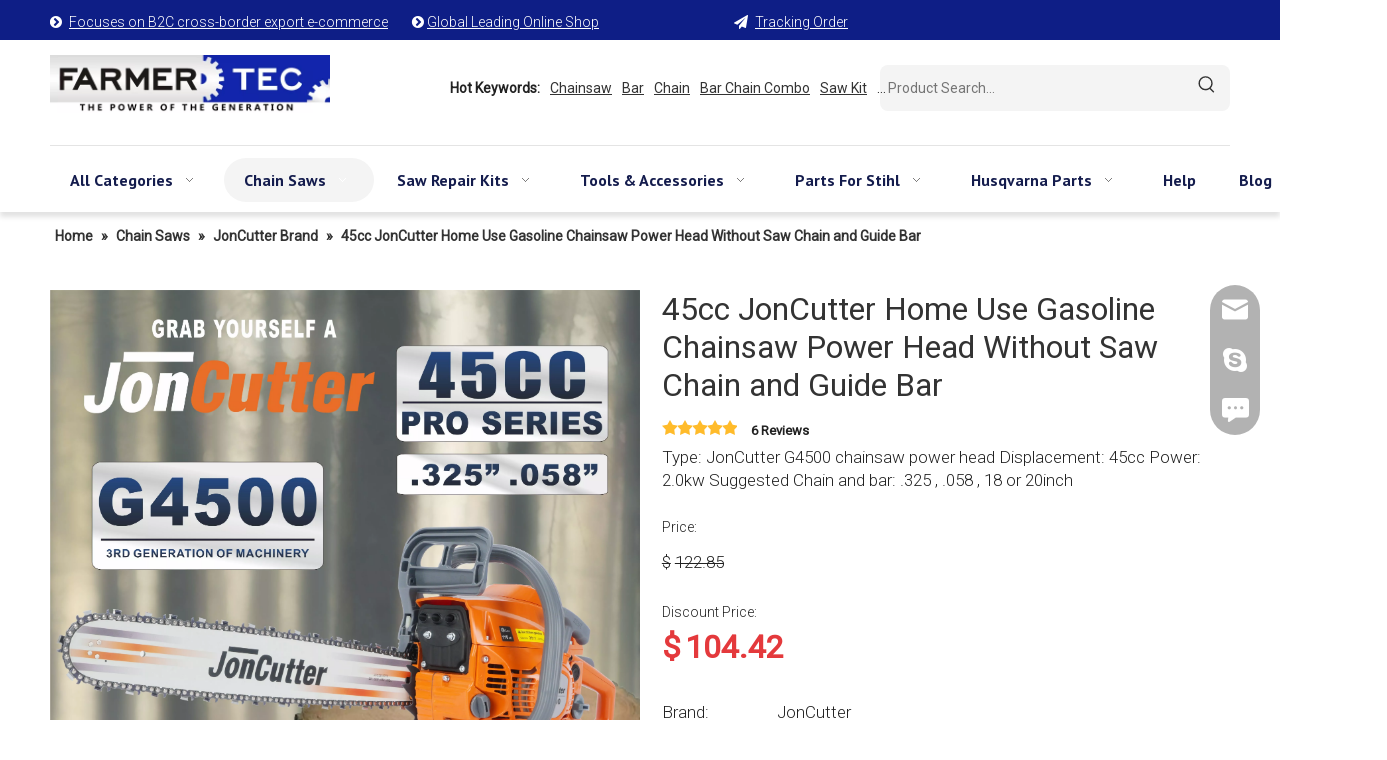

--- FILE ---
content_type: text/html;charset=utf-8
request_url: https://www.farmertec.com/45cc-JonCutter-Home-Use-Gasoline-Chainsaw-Power-Head-Without-Saw-Chain-and-Guide-Bar-p720638.html
body_size: 76010
content:
<!DOCTYPE html> <html lang="en" prefix="og: http://ogp.me/ns#" style="height: auto;"> <head> <link rel="preconnect" href="https://inrorwxhmnirlm5p-static.micyjz.com"/> <link rel="preconnect" href="https://rlrorwxhmnirlm5p-static.micyjz.com"/> <link rel="preconnect" href="https://jororwxhmnirlm5p-static.micyjz.com"/><script>document.write=function(e){documentWrite(document.currentScript,e)};function documentWrite(documenturrentScript,e){var i=document.createElement("span");i.innerHTML=e;var o=i.querySelectorAll("script");if(o.length)o.forEach(function(t){if(t.src&&t.src!=""){var script=document.createElement("script");script.src=t.src;document.body.appendChild(script)}});document.body.appendChild(i)}
window.onloadHack=function(func){if(!!!func||typeof func!=="function")return;if(document.readyState==="complete")func();else if(window.addEventListener)window.addEventListener("load",func,false);else if(window.attachEvent)window.attachEvent("onload",func,false)};</script> <title>45cc JonCutter Home Use Gasoline Chainsaw Power Head Without Saw Chain and Guide Bar from China manufacturer - Farmertec</title> <meta name="keywords" content="45cc Gasoline Chainsaw,45cc Power Head,4500 Power Head,JonCutter 45cc Power Head,JonCutter 4500 Power Head"/> <meta name="description" content="45cc JonCutter Home Use Gasoline Chainsaw Power Head Without Saw Chain and Guide Bar offered by China manufacturer Farmertec. Buy 45cc JonCutter Home Use Gasoline Chainsaw Power Head Without Saw Chain and Guide Bar directly with low price and high quality."/> <link data-type="dns-prefetch" data-domain="jororwxhmnirlm5p-static.micyjz.com" rel="dns-prefetch" href="//jororwxhmnirlm5p-static.micyjz.com"> <link data-type="dns-prefetch" data-domain="inrorwxhmnirlm5p-static.micyjz.com" rel="dns-prefetch" href="//inrorwxhmnirlm5p-static.micyjz.com"> <link data-type="dns-prefetch" data-domain="rlrorwxhmnirlm5p-static.micyjz.com" rel="dns-prefetch" href="//rlrorwxhmnirlm5p-static.micyjz.com"> <link rel="canonical" href="/45cc-JonCutter-Home-Use-Gasoline-Chainsaw-Power-Head-Without-Saw-Chain-and-Guide-Bar-p720638.html"/> <meta http-equiv="X-UA-Compatible" content="IE=edge"/> <meta name="renderer" content="webkit"/> <meta http-equiv="Content-Type" content="text/html; charset=utf-8"/> <meta name="viewport" content="width=device-width, initial-scale=1, user-scalable=no"/> <link href="https://inrorwxhmnirlm5p-static.micyjz.com/cloud/lqBpjKkrlqSRilqkqnkrjo/G4500-800-800.jpg" as="image" rel="preload" fetchpriority="high"/> <link rel="icon" href="//inrorwxhmnirlm5p-static.micyjz.com/cloud/jpBpjKkrlqSRrkolinnmjo/favicon.ico"> <link rel="preload" type="text/css" as="style" href="//inrorwxhmnirlm5p-static.micyjz.com/concat/fqilKBv894RyiSnqlpmmoklrlrl/static/assets/widget/mobile_head/style03/style03.css,/static/assets/widget/mobile_head/css/headerStyles.css,/static/assets/widget/style/component/langBar/langBar.css,/static/assets/widget/style/component/follow/widget_setting_iconSize/iconSize24.css,/static/assets/style/bootstrap/cus.bootstrap.grid.system.css,/static/assets/style/fontAwesome/4.7.0/css/font-awesome.css,/static/assets/style/iconfont/iconfont.css,/static/assets/widget/script/plugins/gallery/colorbox/colorbox.css,/static/assets/style/bootstrap/cus.bootstrap.grid.system.split.css,/static/assets/widget/style/component/graphic/graphic.css,/static/assets/widget/script/plugins/picture/animate.css,/static/assets/widget/style/component/pictureNew/widget_setting_description/picture.description.css,/static/assets/widget/style/component/pictureNew/public/public.css,/static/assets/widget/style/component/separator/separator.css" onload="this.onload=null;this.rel='stylesheet'"/> <link rel="preload" type="text/css" as="style" href="//rlrorwxhmnirlm5p-static.micyjz.com/concat/8qinKB29cuRziSnqlpmmoklrlrl/develop/SUAfpKUWRCaM-VCfKUAuQpMrj-GvUApKfKKUAU-jpBqrKnjmrjrnijlrlr-jiBqrKnjmrlrrjkirir/index.css,/develop/SUAfpKUWRCaM-auAUpKkQfCYZ-GvUApKfKKUAU-jnBqrKkjiirkpikjnjr-jiBqrKnjmrlrrjkirir/style.css,/develop/SUAfpKUWRCaM-bPUKAfFvpWZO-GvUApKfKKUAU-joBqrKnjprqjlijknki-jiBqrKnjmrlrrjkirir/profixlist.css,/develop/SUAfpKUWRCaM-hopKAUFGfrlE-GvUApKfKKUAU-jqBqrKnjprqjriqklli-jiBqrKnjmrlrrjkirir/slick.css,/static/assets/widget/style/component/mailCollection/mailCollection.css,/static/assets/widget/script/plugins/tooltipster/css/tooltipster.css,/static/assets/widget/style/component/follow/public/public.css,/static/assets/widget/style/component/onlineService/public/public.css,/static/assets/widget/style/component/onlineService/widget_setting_showStyle/float.css,/static/assets/widget/style/component/onlineService/widget_setting_showStyle/style13.css" onload="this.onload=null;this.rel='stylesheet'"/> <link rel="stylesheet" type="text/css" href="//inrorwxhmnirlm5p-static.micyjz.com/concat/fqilKBv894RyiSnqlpmmoklrlrl/static/assets/widget/mobile_head/style03/style03.css,/static/assets/widget/mobile_head/css/headerStyles.css,/static/assets/widget/style/component/langBar/langBar.css,/static/assets/widget/style/component/follow/widget_setting_iconSize/iconSize24.css,/static/assets/style/bootstrap/cus.bootstrap.grid.system.css,/static/assets/style/fontAwesome/4.7.0/css/font-awesome.css,/static/assets/style/iconfont/iconfont.css,/static/assets/widget/script/plugins/gallery/colorbox/colorbox.css,/static/assets/style/bootstrap/cus.bootstrap.grid.system.split.css,/static/assets/widget/style/component/graphic/graphic.css,/static/assets/widget/script/plugins/picture/animate.css,/static/assets/widget/style/component/pictureNew/widget_setting_description/picture.description.css,/static/assets/widget/style/component/pictureNew/public/public.css,/static/assets/widget/style/component/separator/separator.css"/> <link rel="stylesheet" type="text/css" href="//rlrorwxhmnirlm5p-static.micyjz.com/concat/8qinKB29cuRziSnqlpmmoklrlrl/develop/SUAfpKUWRCaM-VCfKUAuQpMrj-GvUApKfKKUAU-jpBqrKnjmrjrnijlrlr-jiBqrKnjmrlrrjkirir/index.css,/develop/SUAfpKUWRCaM-auAUpKkQfCYZ-GvUApKfKKUAU-jnBqrKkjiirkpikjnjr-jiBqrKnjmrlrrjkirir/style.css,/develop/SUAfpKUWRCaM-bPUKAfFvpWZO-GvUApKfKKUAU-joBqrKnjprqjlijknki-jiBqrKnjmrlrrjkirir/profixlist.css,/develop/SUAfpKUWRCaM-hopKAUFGfrlE-GvUApKfKKUAU-jqBqrKnjprqjriqklli-jiBqrKnjmrlrrjkirir/slick.css,/static/assets/widget/style/component/mailCollection/mailCollection.css,/static/assets/widget/script/plugins/tooltipster/css/tooltipster.css,/static/assets/widget/style/component/follow/public/public.css,/static/assets/widget/style/component/onlineService/public/public.css,/static/assets/widget/style/component/onlineService/widget_setting_showStyle/float.css,/static/assets/widget/style/component/onlineService/widget_setting_showStyle/style13.css"/> <link rel="preload" type="text/css" as="style" href="//rlrorwxhmnirlm5p-static.micyjz.com/concat/mninKB112dSRqiqoopknqqnm4k/static/assets/widget/style/component/prodSearchNew/prodSearchNew.css,/static/assets/widget/style/component/prodsearch/prodsearch.css,/static/assets/widget/script/plugins/smartmenu/css/navigation.css,/static/assets/widget/style/component/position/position.css,/static/assets/widget/style/component/proddetail/public/public.css,/static/assets/widget/style/component/proddetail/public/comment.css,/static/assets/widget/style/component/proddetail/label/label.css,/static/assets/widget/style/component/orderList/public/public.css,/static/assets/widget/script/plugins/videojs/video-js.min.css,/static/assets/widget/script/plugins/select2/select2.css,/static/assets/widget/style/component/tiptap_richText/tiptap_richText.css,/static/assets/widget/script/plugins/owlcarousel/masterslider.css,/static/assets/widget/script/plugins/owlcarousel/style.css,/static/assets/widget/script/plugins/owlcarousel/owl.theme.css" onload="this.onload=null;this.rel='stylesheet'"/> <link rel="preload" type="text/css" as="style" href="//jororwxhmnirlm5p-static.micyjz.com/concat/blinKBeub3RsiSoqpqnoqkmqmnl/static/assets/widget/script/plugins/owlcarousel/ms-showcase2.css,/static/assets/widget/script/plugins/owlcarousel/owl.carousel.css,/static/assets/widget/script/plugins/easyzoom/css/easyzoom.css,/static/assets/widget/style/component/proddetail/widget_style/viewer.min.css,/static/assets/widget/style/component/shoppingcartStatus/shoppingcartStatus.css,/static/assets/widget/script/plugins/slick/slick.css,/static/assets/widget/style/component/prodlistAsync/widget_style/style_11.css,/static/assets/widget/style/component/relatedProducts/relatedProducts.css,/static/assets/widget/style/component/touchgraphicslider/touchgraphicslider.css,/static/assets/widget/style/component/quicknavigation/quicknavigation.css" onload="this.onload=null;this.rel='stylesheet'"/> <link rel="stylesheet" type="text/css" href="//rlrorwxhmnirlm5p-static.micyjz.com/concat/mninKB112dSRqiqoopknqqnm4k/static/assets/widget/style/component/prodSearchNew/prodSearchNew.css,/static/assets/widget/style/component/prodsearch/prodsearch.css,/static/assets/widget/script/plugins/smartmenu/css/navigation.css,/static/assets/widget/style/component/position/position.css,/static/assets/widget/style/component/proddetail/public/public.css,/static/assets/widget/style/component/proddetail/public/comment.css,/static/assets/widget/style/component/proddetail/label/label.css,/static/assets/widget/style/component/orderList/public/public.css,/static/assets/widget/script/plugins/videojs/video-js.min.css,/static/assets/widget/script/plugins/select2/select2.css,/static/assets/widget/style/component/tiptap_richText/tiptap_richText.css,/static/assets/widget/script/plugins/owlcarousel/masterslider.css,/static/assets/widget/script/plugins/owlcarousel/style.css,/static/assets/widget/script/plugins/owlcarousel/owl.theme.css"/> <link rel="stylesheet" type="text/css" href="//jororwxhmnirlm5p-static.micyjz.com/concat/blinKBeub3RsiSoqpqnoqkmqmnl/static/assets/widget/script/plugins/owlcarousel/ms-showcase2.css,/static/assets/widget/script/plugins/owlcarousel/owl.carousel.css,/static/assets/widget/script/plugins/easyzoom/css/easyzoom.css,/static/assets/widget/style/component/proddetail/widget_style/viewer.min.css,/static/assets/widget/style/component/shoppingcartStatus/shoppingcartStatus.css,/static/assets/widget/script/plugins/slick/slick.css,/static/assets/widget/style/component/prodlistAsync/widget_style/style_11.css,/static/assets/widget/style/component/relatedProducts/relatedProducts.css,/static/assets/widget/style/component/touchgraphicslider/touchgraphicslider.css,/static/assets/widget/style/component/quicknavigation/quicknavigation.css"/> <style>.siteblocks-container .backstage-blocksEditor-wrap[data-blockseditor-type="phoenix_blocks_text"] *{font-family:inherit;font-size:inherit;line-height:inherit;font-weight:inherit;color:inherit;text-align:inherit}.siteblocks-container .backstage-blocksEditor-wrap[data-blockseditor-type="phoenix_blocks_text"] strong{font-weight:bold}</style> <style>@media(min-width:990px){[data-type="rows"][data-level="rows"]{display:flex}}</style> <style id="speed3DefaultStyle">@supports not(aspect-ratio:1/1){.prodlist-wrap li .prodlist-cell{position:relative;padding-top:100%;width:100%}.prodlist-lists-style-13 .prod_img_a_t13,.prodlist-lists-style-12 .prod_img_a_t12,.prodlist-lists-style-nophoto-11 .prod_img_a_t12{position:unset !important;min-height:unset !important}.prodlist-wrap li .prodlist-picbox img{position:absolute;width:100%;left:0;top:0}}.piclist360 .prodlist-pic4-3 li .prodlist-display{max-width:100%}@media(max-width:600px){.prodlist-fix-num li{width:50% !important}}</style> <template id="appdStylePlace"></template> <link href="//jororwxhmnirlm5p-static.micyjz.com/theme/jnjqKBrjqkRljSrjqkRlnSrmmiRlqSSRrjkjjioroiqkoir/style/style.css" type="text/css" rel="preload" as="style" onload="this.onload=null;this.rel='stylesheet'" data-theme="true"/> <link href="//jororwxhmnirlm5p-static.micyjz.com/theme/jnjqKBrjqkRljSrjqkRlnSrmmiRlqSSRrjkjjioroiqkoir/style/style.css" type="text/css" rel="stylesheet"/> <style guid='u_cf6110bf113f470ca6a728de3ca26a90' emptyRender='true' placeholder='true' type='text/css'></style> <link href="//rlrorwxhmnirlm5p-static.micyjz.com/site-res/rqknKBrjqkRlnSrmmiRljSlmojrlRliSqqjmjqRljSjrrnjmijrlroRqiSnqnpijoirqrrSRjl.css?1758499360404" rel="preload" as="style" onload="this.onload=null;this.rel='stylesheet'" data-extStyle="true" type="text/css" data-extAttr="20250922140607"/> <link href="//rlrorwxhmnirlm5p-static.micyjz.com/site-res/rqknKBrjqkRlnSrmmiRljSlmojrlRliSqqjmjqRljSjrrnjmijrlroRqiSnqnpijoirqrrSRjl.css?1758499360404" data-extAttr="20250922140607" type="text/css" rel="stylesheet"/> <template data-js-type='style_respond' data-type='inlineStyle'><style guid='21882626-a254-4f8e-94d7-428ce6be18ad' pm_pageStaticHack='' forJump='true' respond='true' jumpName='respond' pm_styles='respond' type='text/css'>@media(min-width:1220px){.sitewidget-navigation_style.sitewidget-navnew.sitewidget-navigation_style-20230711171030 ul.smsmart{max-width:100%;display:flex;justify-content:flex-start}}</style></template><template data-js-type='style_head' data-type='inlineStyle'><style guid='b5f2e20d-5d55-4033-8806-b09ab58995f4' pm_pageStaticHack='' jumpName='head' pm_styles='head' type='text/css'>.sitewidget-prodDetail-20141127140104 .proddetail-wrap .video-js video{height:100% !important}.sitewidget-prodDetail-20141127140104 .prodetail-slider .prod-pic-item .prodetail-slider-btn{color:black}.sitewidget-prodDetail-20141127140104 .ms-skin-default .ms-nav-next,.sitewidget-prodDetail-20141127140104 .ms-skin-default .ms-nav-prev{color:black}.sitewidget-prodDetail-20141127140104 .pro-this-prodBrief table{max-width:100%}.sitewidget-prodDetail-20141127140104 .this-description-table .pro-detail-inquirewrap.prodd-btn-otl-colorful a.pro-detail-inquirebtn i,.sitewidget-prodDetail-20141127140104 .this-description-table .pro-detail-inquirewrap.prodd-btn-otl-colorful a.pro-detail-orderbtn i{margin-left:5px}.sitewidget-prodDetail-20141127140104 .this-description-table .pro-detail-inquirewrap.prodd-btn-otl-colorful a.pro-detail-basket i,.sitewidget-prodDetail-20141127140104 .this-description-table .pro-detail-inquirewrap.prodd-btn-otl-colorful a.pro-detail-cart i{margin-left:5px}.sitewidget-prodDetail-20141127140104 .this-description-table .pro-detail-inquirewrap.prodd-btn-otl-colorful a.pro-detail-inquirebtn,.sitewidget-prodDetail-20141127140104 .this-description-table .pro-detail-inquirewrap.prodd-btn-otl-colorful a.pro-detail-orderbtn{border:1px solid #0e1e86;color:#0e1e86}.sitewidget-prodDetail-20141127140104 .this-description-table .pro-detail-inquirewrap.prodd-btn-otl-colorful a.pro-detail-inquirebtn:hover,.sitewidget-prodDetail-20141127140104 .this-description-table .pro-detail-inquirewrap.prodd-btn-otl-colorful a.pro-detail-orderbtn:hover{background-color:#0e1e86;color:#fff}.sitewidget-prodDetail-20141127140104 .this-description-table .pro-detail-inquirewrap.prodd-btn-otl-colorful a.pro-detail-basket,.sitewidget-prodDetail-20141127140104 .this-description-table .pro-detail-inquirewrap.prodd-btn-otl-colorful a.pro-detail-cart{border:1px solid #0e1e86;color:#0e1e86}.sitewidget-prodDetail-20141127140104 .this-description-table .pro-detail-inquirewrap.prodd-btn-otl-colorful a.pro-detail-basket:hover,.sitewidget-prodDetail-20141127140104 .this-description-table .pro-detail-inquirewrap.prodd-btn-otl-colorful a.pro-detail-cart:hover{background-color:#0e1e86;color:#fff}.sitewidget-prodDetail-20141127140104 .prodd-btn-otl-colorful .pdfDownLoad{border:1px solid #0e1e86;color:#0e1e86}.sitewidget-prodDetail-20141127140104 .prodd-btn-otl-colorful .pdfDownLoad:hover{background-color:#0e1e86;color:#fff}.sitewidget-prodDetail-20141127140104 #orderModel{display:block}.sitewidget-prodDetail-20141127140104 #paypalBtn{max-width:280px;margin-top:15px}.sitewidget-prodDetail-20141127140104 #paypalBtn #paypal-button-container{padding:0}.sitewidget-prodDetail-20141127140104 #paypalBtn #paypal-button-container .paypal-buttons>iframe.component-frame{z-index:1}@media(max-width:500px){.sitewidget-prodDetail-20141127140104 .switch3D{bottom:calc(14px)}}.new-threed-box{position:fixed;top:50%;left:50%;transform:translate(-50%,-50%);box-shadow:0 0 20px 0 rgba(0,0,0,0.2);z-index:10000000000000;line-height:1;border-radius:10px}.new-threed-box iframe{width:950px;height:720px;max-width:100vw;max-height:100vh;border-radius:10px;border:0}.new-threed-box iframe .only_full_width{display:block !important}.new-threed-box .close{position:absolute;right:11px;top:12px;width:18px;height:18px;cursor:pointer}@media(max-width:800px){.new-threed-box iframe{width:100vw;height:100vh;border-radius:0}.new-threed-box{border-radius:0}}.sitewidget-prodDetail-20141127140104 .sitewidget-bd .tinymce-render-box *{all:revert-layer}.sitewidget-prodDetail-20141127140104 .sitewidget-bd .tinymce-render-box img{vertical-align:middle;max-width:100%}.sitewidget-prodDetail-20141127140104 .sitewidget-bd .tinymce-render-box iframe{max-width:100%}.sitewidget-prodDetail-20141127140104 .sitewidget-bd .tinymce-render-box table{border-collapse:collapse}.sitewidget-prodDetail-20141127140104 .sitewidget-bd .tinymce-render-box *{margin:0}.sitewidget-prodDetail-20141127140104 .sitewidget-bd .tinymce-render-box table:not([cellpadding]) td,.sitewidget-prodDetail-20141127140104 .sitewidget-bd .tinymce-render-box table:not([cellpadding]) th{padding:.4rem}.sitewidget-prodDetail-20141127140104 .sitewidget-bd .tinymce-render-box table[border]:not([border="0"]):not([style*=border-width]) td,.sitewidget-prodDetail-20141127140104 .sitewidget-bd .tinymce-render-box table[border]:not([border="0"]):not([style*=border-width]) th{border-width:1px}.sitewidget-prodDetail-20141127140104 .sitewidget-bd .tinymce-render-box table[border]:not([border="0"]):not([style*=border-style]) td,.sitewidget-prodDetail-20141127140104 .sitewidget-bd .tinymce-render-box table[border]:not([border="0"]):not([style*=border-style]) th{border-style:solid}.sitewidget-prodDetail-20141127140104 .sitewidget-bd .tinymce-render-box table[border]:not([border="0"]):not([style*=border-color]) td,.sitewidget-prodDetail-20141127140104 .sitewidget-bd .tinymce-render-box table[border]:not([border="0"]):not([style*=border-color]) th{border-color:#ccc}.proddetail-pic600 .ms-thumbs-cont .ms-thumb-frame-selected{border-color:#ee531b}.sitewidget-prodDetail-20141127140104 .sitewidget-bd h1.this-description-name{font-size:32px;line-height:38px;letter-spacing:0;text-align:left;color:#333}.sitewidget-prodDetail-20141127140104 .prod_member_desc{position:relative}.sitewidget-prodDetail-20141127140104 .prod_member_desc .prod_member_desc_pop{display:none;position:absolute;border:1px solid #ccc;background:#fff;width:300px;border-radius:6px;padding:5px 8px;left:0;z-index:1000}.sitewidget-prodDetail-20141127140104 .prod_member_desc .prod_member_desc_icon{margin:0 1px;width:12px;height:12px;cursor:pointer;transform:translateY(-4px)}.sitewidget-relatedProducts-20230731120718 .sitewidget-relatedProducts-container .InquireAndBasket,.sitewidget-relatedProducts-20230731120718 .sitewidget-relatedProducts-container .prodlist-pro-inquir,.sitewidget-relatedProducts-20230731120718 .sitewidget-relatedProducts-container .default-addbasket,.sitewidget-relatedProducts-20230731120718 .sitewidget-relatedProducts-container .prodlist-parameter-btns .default-button{color:#000333;background-color:#eaedef}.sitewidget-relatedProducts-20230731120718 .sitewidget-relatedProducts-container .InquireAndBasket i,.sitewidget-relatedProducts-20230731120718 .sitewidget-relatedProducts-container .prodlist-pro-inquir i,.sitewidget-relatedProducts-20230731120718 .sitewidget-relatedProducts-container.InquireAndBasket span,.sitewidget-relatedProducts-20230731120718 .sitewidget-relatedProducts-container .prodlist-pro-inquir span .sitewidget-relatedProducts-20230731120718 .prodlist-parameter-btns .default-button{color:#000333}.sitewidget-relatedProducts-20230731120718 .sitewidget-relatedProducts-container .related-prod-video{display:block;position:relative;z-index:1}.sitewidget-relatedProducts-20230731120718 .sitewidget-relatedProducts-container .related-prod-video .related-prod-video-play-icon{background:rgba(0,0,0,0.50);border-radius:14px;color:#fff;padding:0 10px;left:10px;bottom:20px;cursor:pointer;font-size:12px;position:absolute;z-index:10}.sitewidget-relatedProducts .sitewidget-relatedProducts-hasBtns{padding:0 35px}</style></template><template data-js-type='style_respond' data-type='inlineStyle'></template><template data-js-type='style_head' data-type='inlineStyle'></template><script data-ignoreMinify="true">
	function loadInlineStyle(){
		var allInlineStyle = document.querySelectorAll("template[data-type='inlineStyle']");
		var length = document.querySelectorAll("template[data-type='inlineStyle']").length;
		for(var i = 0;i < length;i++){
			var style = allInlineStyle[i].innerHTML;
			allInlineStyle[i].outerHTML = style;
		}
	}
loadInlineStyle();
</script> <link rel='preload' as='style' onload='this.onload=null;this.rel="stylesheet"' href='https://fonts.googleapis.com/css?family=Roboto:300,400|PT+Sans:400,700&display=swap' data-type='1' type='text/css' media='all'/> <script type="text/javascript" data-src="//inrorwxhmnirlm5p-static.micyjz.com/static/t-kqBpBKkKkmzzsn7r/assets/script/jquery-1.11.0.concat.js"></script> <script type="text/javascript" data-src="//ld-analytics.micyjz.com/lmilKBrmmiRlrSSRRQRikSrnornr/ltm-web.js?v=1758521167000"></script><script type="text/x-delay-ids" data-type="delayIds" data-device="pc" data-xtype="0" data-delayIds='[273418764,273418684,273409374,273416234,274120172,273418614,273418784,273409254,273416274,273416164,282344962,281381122,288912352,288901392,279285932,272650474,282231422,288906932,272650654,274208582,281390532,280836732,274190802,288519092,274190352,274191902,274190492,285135282,280836912,274191512,274190872,280836722,273420444,274190402,280836712,280836522,274190792,280836882,274192102,274192162,280836872,274191532,280836742,274192042,281390522]'></script> <script async src="https://www.googletagmanager.com/gtag/js?id=G-L6YF6NTPVH"></script> <script>window.dataLayer=window.dataLayer||[];function gtag(){dataLayer.push(arguments)}gtag("js",new Date);gtag("config","G-L6YF6NTPVH");</script> <meta name="google-site-verification" content="fxaNn4TR-2FqSNPQLJgDI8uSCj-mgT2RuxDawXLHHBA"/> <script async src="https://www.googletagmanager.com/gtag/js?id=G-Z52VGMS4HZ"></script> <script>window.dataLayer=window.dataLayer||[];function gtag(){dataLayer.push(arguments)}gtag("js",new Date);gtag("config","G-Z52VGMS4HZ");gtag("config","AW-787406484");if(window.location.pathname.startsWith("/phoenix/admin/checkout"))gtag("event","conversion",{"send_to":"AW-787406484/QrRTCNjp4IIZEJS9u_cC"});$(document).on("click","#addToCart",function(){gtag("event","conversion",{"send_to":"AW-787406484/4lktCO3F4IIZEJS9u_cC"})});</script> <meta name="yandex-verification" content="8d15e3f744201770"/> <meta name="msvalidate.01" content="FBA331166404AC79F02F8CAC205DF379"/> <script>(function(w,d,s,l,i){w[l]=w[l]||[];w[l].push({"gtm.start":(new Date).getTime(),event:"gtm.js"});var f=d.getElementsByTagName(s)[0],j=d.createElement(s),dl=l!="dataLayer"?"\x26l\x3d"+l:"";j.async=true;j.src="https://www.googletagmanager.com/gtm.js?id\x3d"+i+dl;setTimeout(()=>{f.parentNode.insertBefore(j,f)},7E3)})(window,document,"script","dataLayer","GTM-T4HHJS4W");</script> <script>function downloadJSAtOnload(){var element=document.createElement("script");element.src="https://www.googletagmanager.com/gtag/js?id\x3dAW-11483477837";document.body.appendChild(element)}setTimeout(function(){downloadJSAtOnload();window.dataLayer=window.dataLayer||[];function gtag(){dataLayer.push(arguments)}gtag("js",new Date);gtag("config","AW-11483477837")},7E3);</script> <template data-type='js_template'><script>document.addEventListener("DOMContentLoaded",function(){var container=document.querySelector(".sitewidget-prodDetail-20141127140104");if(container){var titleTag=document.querySelector("title");if(titleTag&&titleTag.textContent.length>199)titleTag.textContent=titleTag.textContent.substring(0,199);var scriptTag=container.querySelector('script[type\x3d"application/ld+json"]');var structuredData=JSON.parse(scriptTag.textContent);if(structuredData.name&&structuredData.name.length>199)structuredData.name=
structuredData.name.substring(0,199);var newJsonData=JSON.stringify(structuredData);scriptTag.textContent=newJsonData}});</script></template><script guid='7ce62087-0330-4263-8e7a-09a08a84a82c' pm_pageStaticHack='true' jumpName='head' pm_scripts='head' type='text/javascript'>try{(function(window,undefined){var phoenixSite=window.phoenixSite||(window.phoenixSite={});phoenixSite.lanEdition="EN_US";var page=phoenixSite.page||(phoenixSite.page={});page.cdnUrl="//rlrorwxhmnirlm5p-static.micyjz.com";page.siteUrl="https://www.farmertec.com";page.lanEdition=phoenixSite.lanEdition;page._menu_prefix="";page._menu_trans_flag="";page._captcha_domain_prefix="captcha.c";page._pId="lkfAhTZCQjpt";phoenixSite._sViewMode="true";phoenixSite._templateSupport="false";phoenixSite._singlePublish=
"false"})(this)}catch(e){try{console&&console.log&&console.log(e)}catch(e){}};</script> <script>!function(f,n){if(f.fbq)return;n=f.fbq=function(){n.callMethod?n.callMethod.apply(n,arguments):n.queue.push(arguments)};if(!f._fbq)f._fbq=n;n.push=n;n.loaded=!0;n.version="2.0";n.queue=[]}(window);fbq("init","333182038240506");fbq("track","PageView");fbq("track","ViewContent");
onloadHack(function(){setTimeout(function(){!function(f,b,e,v,n,t,s){t=b.createElement(e);t.async=!0;t.src=v;s=b.getElementsByTagName(e)[0];s.parentNode.insertBefore(t,s)}(window,document,"script","https://connect.facebook.net/en_US/fbevents.js")},500)});</script><noscript><img height="1" width="1" style="display:none"src="https://www.facebook.com/tr?id=333182038240506&ev=PageView&noscript=1"/></noscript> <script id='u_ce5108d445f64d47a8b621ed63ffc0ab' guid='u_ce5108d445f64d47a8b621ed63ffc0ab' pm_script='init_top' type='text/javascript'>try{(function(window,undefined){var datalazyloadDefaultOptions=window.datalazyloadDefaultOptions||(window.datalazyloadDefaultOptions={});datalazyloadDefaultOptions["version"]="3.0.0";datalazyloadDefaultOptions["isMobileViewer"]="false";datalazyloadDefaultOptions["hasCLSOptimizeAuth"]="true";datalazyloadDefaultOptions["_version"]="3.0.0";datalazyloadDefaultOptions["isPcOptViewer"]="false"})(this);(function(window,undefined){window.__ph_optSet__='{"loadImgType":"0","hasCLSOptimizeAuth":true,"isOpenFlagUA":true,"v30NewMode":"1","idsVer":"1","docReqType":"0","docDecrease":"1","docCallback":"1"}'})(this)}catch(e){try{console&&
console.log&&console.log(e)}catch(e){}};</script> <template data-js-type='access' data-type='base_template'><script id='u_a12721946cef4b2aa97d80278b374202' guid='u_a12721946cef4b2aa97d80278b374202' type='text/javascript'>try{var __access__=__access__||{};__access__["isCheckLanguage"]="true";__access__["token"]="zjinKBrmmidl3w8eewni";__access__["name"]="FCPL";__access__["argSuffix"]="";__access__["random"]=(new Date).getTime()+(1+Math.random()*65536|0).toString(16).substring(1)}catch(e){try{console&&console.log&&console.log(e)}catch(e){}};</script> <script async defer type="text/javascript" src="//jororwxhmnirlm5p-static.micyjz.com/static/t-mpBpBKzKgxrslg7m/assets/script/phoenix/phoenix_access_new.js"></script> </template> <script id='u_49be1e54be1e48879388298ea890136a' guid='u_49be1e54be1e48879388298ea890136a' type='text/javascript'>try{var thisUrl=location.host;var referUrl=document.referrer;if(referUrl.indexOf(thisUrl)==-1)localStorage.setItem("landedPage",document.URL)}catch(e){try{console&&console.log&&console.log(e)}catch(e){}};</script> </head> <body class=" frontend-body-canvas "> <template data-js-type='globalBody' data-type='code_template'> <noscript><iframe src="https://www.googletagmanager.com/ns.html?id=GTM-T4HHJS4W" height="0" width="0" style="display:none;visibility:hidden"></iframe></noscript> </template> <div id='backstage-headArea' headFlag='1' class='hideForMobile'><div class="outerContainer" data-mobileBg="true" id="outerContainer_1689065292978" data-type="outerContainer" data-level="rows"><div class="container" data-type="container" data-level="rows" cnttype="backstage-container-mark" data-module-radio="2" data-module-width="1440" data-module-set="true"><style id="outerContainer_1689065292978_moduleStyle">@media(min-width:1200px){#outerContainer_1689065292978 div[data-type="container"]{max-width:1440px;padding-left:40px;padding-right:40px;box-sizing:border-box}}</style><div class="row" data-type="rows" data-level="rows" data-attr-xs="null" data-attr-sm="null"><div class="col-md-2" id="column_1689064754413" data-type="columns" data-level="columns"><div id="location_1689064754416" data-type="locations" data-level="rows"><div class="backstage-stwidgets-settingwrap " scope="0" settingId="pEfhmNOKTCaZ" id="component_pEfhmNOKTCaZ" relationCommonId="lkfAhTZCQjpt" classAttr="sitewidget-graphicNew-20230711164812"> <div class="sitewidget-graphic sitewidget-graphicNew-20230711164812 sitewidget-olul-liststyle "> <div class="sitewidget-content"> <div class="sitewidget-bd fix hasOverflowX "> <span><i class="block-icon"><span><i class="fa"></i></span>&nbsp;</i></span>&nbsp;<a href="/index.html">Focuses on B2C cross-border export e-commerce</a>&nbsp; &nbsp; &nbsp; &nbsp;&nbsp;<span><i class="fa"></i></span> <a href="/index.html">Global Leading Online Shop</a>&nbsp; </div> </div> </div> <script type="text/x-delay-script" data-id="pEfhmNOKTCaZ" data-jsLazyloadType="1" data-alias="graphicNew" data-jsLazyload='true' data-type="component" data-jsDepand='["//inrorwxhmnirlm5p-static.micyjz.com/static/t-qrBqBKjKwkpzki7n/assets/widget/script/plugins/proddetail/js/prodDetail_table.js","//rlrorwxhmnirlm5p-static.micyjz.com/static/t-gjBpBKyKspnngl7n/assets/widget/script/compsettings/comp.graphicNew.settings.js"]' data-jsThreshold='5' data-cssDepand='' data-cssThreshold='5'>(function(window,$,undefined){try{$(function(){tableScroll(".sitewidget-graphicNew-20230711164812.sitewidget-graphic")})}catch(e){try{console&&console.log&&console.log(e)}catch(e){}}})(window,$);</script> </div> </div></div><div class="col-md-2" id="column_1689231830965" data-type="columns" data-level="columns"><div id="location_1689231830966" data-type="locations" data-level="rows"><div class="backstage-stwidgets-settingwrap " scope="0" settingId="dCUWREBrpVmM" id="component_dCUWREBrpVmM" relationCommonId="lkfAhTZCQjpt" classAttr="sitewidget-graphicNew-20230713150350"> <div class="sitewidget-graphic sitewidget-graphicNew-20230713150350 sitewidget-olul-liststyle "> <div class="sitewidget-content"> <div class="sitewidget-bd fix hasOverflowX "> <span><i class="block-icon"><span><i class="fa"><span><i class="fa"></i></span></i></span>&nbsp;</i></span>&nbsp;<a href="/order-detail.html">Tracking Order </a> </div> </div> </div> <script type="text/x-delay-script" data-id="dCUWREBrpVmM" data-jsLazyloadType="1" data-alias="graphicNew" data-jsLazyload='true' data-type="component" data-jsDepand='["//jororwxhmnirlm5p-static.micyjz.com/static/t-qrBqBKjKwkpzki7n/assets/widget/script/plugins/proddetail/js/prodDetail_table.js","//inrorwxhmnirlm5p-static.micyjz.com/static/t-gjBpBKyKspnngl7n/assets/widget/script/compsettings/comp.graphicNew.settings.js"]' data-jsThreshold='5' data-cssDepand='' data-cssThreshold='5'>(function(window,$,undefined){try{$(function(){tableScroll(".sitewidget-graphicNew-20230713150350.sitewidget-graphic")})}catch(e){try{console&&console.log&&console.log(e)}catch(e){}}})(window,$);</script> </div> </div></div><div class="col-md-2" id="column_1689065594345" data-type="columns" data-level="columns"><div id="location_1689065594346" data-type="locations" data-level="rows"><template style='visibility: hidden;' data-type='js_template' data-lazyload-template='true' data-lazyload-type='dynamic' data-lazyload-alias='payCoinExchange' data-settingId='lCUMRDEgvBlt' data-lazyload-uuid='payCoinExchange_lCUMRDEgvBlt' data-uuid='uuid_7f33657ed0f44f8ea966a8f4b7b66a54'><script id=u_15c729dffc764f79aab19013bc29f1d4 data-type='dynamicJs'>;(function(window, $, undefined) { var dynamicElementId = 'u_15c729dffc764f79aab19013bc29f1d4'; var settingId = 'lCUMRDEgvBlt'; var relationCommonId = 'lkfAhTZCQjpt'; var componentAlias = '395a364b6847474c524d55384a54714b7966517067475a2f2f6c664b536a4e66'; var staticUpdateVersion = ''; var _version_ = '3.0.0'; var _isPcOptViewer_ = 'true'; if (!!!dynamicElementId || !!!settingId || !!!relationCommonId || !!!componentAlias) { return; } var nomalViewAjaxMode = 'false'; var terminal = '0'; var ajaxUrl = '/phoenix/admin/component/dynamic/' + settingId + '/' + relationCommonId + '/' + componentAlias; var ajaxOption = { url: ajaxUrl, type: 'post', cache: false, dataType: 'html' }; var postData = ajaxOption['data'] || {}; $.extend(postData, {"terminal":terminal}); $.extend(postData, {"staticUpdateVersion" : staticUpdateVersion}); $.extend(postData, {'__lj__' : (typeof $LAB != 'undefined' && !!$LAB)}); $.extend(postData, {'__ls__' : (typeof window.LABHelper != 'undefined' && typeof window.LABHelper.loadCss != 'undefined' && !!window.LABHelper.loadCss)}); $.extend(postData, {"__ver__" : _version_}); $.extend(postData, {"nomalViewAjaxMode" : nomalViewAjaxMode}); $.extend(postData, {"_isPcOptViewer_" : _isPcOptViewer_}); var isSinglePublishMode = false; if (typeof window.phoenixSite != 'undefined' && typeof window.phoenixSite._sViewMode != 'undefined' && window.phoenixSite._sViewMode == 'true' && typeof window.phoenixSite._singlePublish != 'undefined') { isSinglePublishMode = window.phoenixSite._singlePublish; } $.extend(postData, {"singlePublishMode" : isSinglePublishMode}); ajaxOption['data'] = postData; $.ajax(ajaxOption).fail(function(jqXHR, textStatus, errorThrown) { $('#' + dynamicElementId).remove(); }).done(function(response, textStatus, jqXHR) { if (!!!response) { $('#' + dynamicElementId).remove(); return; } if(response.indexOf('frontend-body-canvas') != -1){ location.reload(); return; } var result = $(response), jsDepand = "", cssDepand = ""; var hackTextarea = result.find('textarea[data-id=' + settingId + ']'); if (!!hackTextarea.length) { jsDepand = hackTextarea.attr('data-jsDepand'); cssDepand = hackTextarea.attr('data-cssDepand'); try { cssDepand = $.trim(cssDepand); cssDepand = $.parseJSON(cssDepand); } catch (e) { cssDepand = ""; } try { jsDepand = $.trim(jsDepand); jsDepand = $.parseJSON(jsDepand); } catch (e) { jsDepand = ""; } } $.each(cssDepand, function(i,v){ var options = {}; var supportPreload = (typeof preloadCSS != 'undefined' && typeof preloadCSS.relpreload != 'undefined' && preloadCSS.relpreload.supportPreload); options.preload = supportPreload; options.url = v; options.callback = function(){ }; LABHelper.loadCss(options); }); $LAB.setOptions({AlwaysPreserveOrder:true}).script(jsDepand).wait(function(){ $('#' + dynamicElementId).replaceWith(response); $('div[data-id=' + settingId + ']').remove(); }) }).always(function(response, textStatus, jqXHR) { }); })(window, jQuery);</script></template> </div></div><div class="col-md-2" id="column_1689065632812" data-type="columns" data-level="columns"><div id="location_1689065632813" data-type="locations" data-level="rows"><template style='visibility: hidden;' data-type='js_template' data-lazyload-template='true' data-lazyload-type='dynamic' data-lazyload-alias='userLoginStatus' data-settingId='igfWciOVvMYZ' data-lazyload-uuid='userLoginStatus_igfWciOVvMYZ' data-uuid='uuid_8e3bfb9a8c6a4501b2992217f02bcc37'><script id=u_eb33afe59b1c47c397e552e85b59e4d4 data-type='dynamicJs'>;(function(window, $, undefined) { var dynamicElementId = 'u_eb33afe59b1c47c397e552e85b59e4d4'; var settingId = 'igfWciOVvMYZ'; var relationCommonId = 'lkfAhTZCQjpt'; var componentAlias = '526b74334455346d4b785a436342675749334d6365786c78714a49764558414e'; var staticUpdateVersion = 'ipBjVKrWWVik'; var _version_ = '3.0.0'; var _isPcOptViewer_ = 'true'; if (!!!dynamicElementId || !!!settingId || !!!relationCommonId || !!!componentAlias) { return; } var nomalViewAjaxMode = 'false'; var terminal = '0'; var ajaxUrl = '/phoenix/admin/component/dynamic/' + settingId + '/' + relationCommonId + '/' + componentAlias; var ajaxOption = { url: ajaxUrl, type: 'post', cache: false, dataType: 'html' }; var postData = ajaxOption['data'] || {}; $.extend(postData, {"terminal":terminal}); $.extend(postData, {"staticUpdateVersion" : staticUpdateVersion}); $.extend(postData, {'__lj__' : (typeof $LAB != 'undefined' && !!$LAB)}); $.extend(postData, {'__ls__' : (typeof window.LABHelper != 'undefined' && typeof window.LABHelper.loadCss != 'undefined' && !!window.LABHelper.loadCss)}); $.extend(postData, {"__ver__" : _version_}); $.extend(postData, {"nomalViewAjaxMode" : nomalViewAjaxMode}); $.extend(postData, {"_isPcOptViewer_" : _isPcOptViewer_}); var isSinglePublishMode = false; if (typeof window.phoenixSite != 'undefined' && typeof window.phoenixSite._sViewMode != 'undefined' && window.phoenixSite._sViewMode == 'true' && typeof window.phoenixSite._singlePublish != 'undefined') { isSinglePublishMode = window.phoenixSite._singlePublish; } $.extend(postData, {"singlePublishMode" : isSinglePublishMode}); ajaxOption['data'] = postData; $.ajax(ajaxOption).fail(function(jqXHR, textStatus, errorThrown) { $('#' + dynamicElementId).remove(); }).done(function(response, textStatus, jqXHR) { if (!!!response) { $('#' + dynamicElementId).remove(); return; } if(response.indexOf('frontend-body-canvas') != -1){ location.reload(); return; } var result = $(response), jsDepand = "", cssDepand = ""; var hackTextarea = result.find('textarea[data-id=' + settingId + ']'); if (!!hackTextarea.length) { jsDepand = hackTextarea.attr('data-jsDepand'); cssDepand = hackTextarea.attr('data-cssDepand'); try { cssDepand = $.trim(cssDepand); cssDepand = $.parseJSON(cssDepand); } catch (e) { cssDepand = ""; } try { jsDepand = $.trim(jsDepand); jsDepand = $.parseJSON(jsDepand); } catch (e) { jsDepand = ""; } } $.each(cssDepand, function(i,v){ var options = {}; var supportPreload = (typeof preloadCSS != 'undefined' && typeof preloadCSS.relpreload != 'undefined' && preloadCSS.relpreload.supportPreload); options.preload = supportPreload; options.url = v; options.callback = function(){ }; LABHelper.loadCss(options); }); $LAB.setOptions({AlwaysPreserveOrder:true}).script(jsDepand).wait(function(){ $('#' + dynamicElementId).replaceWith(response); $('div[data-id=' + settingId + ']').remove(); }) }).always(function(response, textStatus, jqXHR) { }); })(window, jQuery);</script></template> </div></div><div class="col-md-4" id="column_1689065669158" data-type="columns" data-level="columns"><div id="location_1689065669159" data-type="locations" data-level="rows"><template style='visibility: hidden;' data-type='js_template' data-lazyload-template='true' data-lazyload-type='dynamic' data-lazyload-alias='shoppingcartStatus' data-settingId='nCAhRitLvMwZ' data-lazyload-uuid='shoppingcartStatus_nCAhRitLvMwZ' data-uuid='uuid_0a35c93f7dbf4e4a8ea25ca7b2d6a73e'><script id=u_d63766f052b14141be00edeab98c1a62 data-type='dynamicJs'>;(function(window, $, undefined) { var dynamicElementId = 'u_d63766f052b14141be00edeab98c1a62'; var settingId = 'nCAhRitLvMwZ'; var relationCommonId = 'lkfAhTZCQjpt'; var componentAlias = '66302f3538675962437034726d4f442f587a6530674933717a4e76473075414c3175584655456e4e5749413d'; var staticUpdateVersion = 'imBjVKrWWVjk'; var _version_ = '3.0.0'; var _isPcOptViewer_ = 'true'; if (!!!dynamicElementId || !!!settingId || !!!relationCommonId || !!!componentAlias) { return; } var nomalViewAjaxMode = 'false'; var terminal = '0'; var ajaxUrl = '/phoenix/admin/component/dynamic/' + settingId + '/' + relationCommonId + '/' + componentAlias; var ajaxOption = { url: ajaxUrl, type: 'post', cache: false, dataType: 'html' }; var postData = ajaxOption['data'] || {}; $.extend(postData, {"terminal":terminal}); $.extend(postData, {"staticUpdateVersion" : staticUpdateVersion}); $.extend(postData, {'__lj__' : (typeof $LAB != 'undefined' && !!$LAB)}); $.extend(postData, {'__ls__' : (typeof window.LABHelper != 'undefined' && typeof window.LABHelper.loadCss != 'undefined' && !!window.LABHelper.loadCss)}); $.extend(postData, {"__ver__" : _version_}); $.extend(postData, {"nomalViewAjaxMode" : nomalViewAjaxMode}); $.extend(postData, {"_isPcOptViewer_" : _isPcOptViewer_}); var isSinglePublishMode = false; if (typeof window.phoenixSite != 'undefined' && typeof window.phoenixSite._sViewMode != 'undefined' && window.phoenixSite._sViewMode == 'true' && typeof window.phoenixSite._singlePublish != 'undefined') { isSinglePublishMode = window.phoenixSite._singlePublish; } $.extend(postData, {"singlePublishMode" : isSinglePublishMode}); ajaxOption['data'] = postData; $.ajax(ajaxOption).fail(function(jqXHR, textStatus, errorThrown) { $('#' + dynamicElementId).remove(); }).done(function(response, textStatus, jqXHR) { if (!!!response) { $('#' + dynamicElementId).remove(); return; } if(response.indexOf('frontend-body-canvas') != -1){ location.reload(); return; } var result = $(response), jsDepand = "", cssDepand = ""; var hackTextarea = result.find('textarea[data-id=' + settingId + ']'); if (!!hackTextarea.length) { jsDepand = hackTextarea.attr('data-jsDepand'); cssDepand = hackTextarea.attr('data-cssDepand'); try { cssDepand = $.trim(cssDepand); cssDepand = $.parseJSON(cssDepand); } catch (e) { cssDepand = ""; } try { jsDepand = $.trim(jsDepand); jsDepand = $.parseJSON(jsDepand); } catch (e) { jsDepand = ""; } } $.each(cssDepand, function(i,v){ var options = {}; var supportPreload = (typeof preloadCSS != 'undefined' && typeof preloadCSS.relpreload != 'undefined' && preloadCSS.relpreload.supportPreload); options.preload = supportPreload; options.url = v; options.callback = function(){ }; LABHelper.loadCss(options); }); $LAB.setOptions({AlwaysPreserveOrder:true}).script(jsDepand).wait(function(){ $('#' + dynamicElementId).replaceWith(response); $('div[data-id=' + settingId + ']').remove(); }) }).always(function(response, textStatus, jqXHR) { }); })(window, jQuery);</script></template> </div></div></div></div></div><div class="outerContainer" data-mobileBg="true" id="outerContainer_1689066449383" data-type="outerContainer" data-level="rows"><div class="container" data-type="container" data-level="rows" cnttype="backstage-container-mark" data-module-radio="2" data-module-width="1440" data-module-set="true"><style id="outerContainer_1689066449383_moduleStyle">@media(min-width:1200px){#outerContainer_1689066449383 div[data-type="container"]{max-width:1440px;padding-left:40px;padding-right:40px;box-sizing:border-box}}</style><div class="row" data-type="rows" data-level="rows" data-attr-xs="null" data-attr-sm="null"><div class="col-md-3" id="column_1689066304775" data-type="columns" data-level="columns"><div id="location_1689066304778" data-type="locations" data-level="rows"><div class="backstage-stwidgets-settingwrap" scope="0" settingId="rvAhcYtVnbBZ" id="component_rvAhcYtVnbBZ" relationCommonId="lkfAhTZCQjpt" classAttr="sitewidget-logo-20230711170727"> <div class="sitewidget-pictureNew sitewidget-logo sitewidget-logo-20230711170727"> <div class="sitewidget-bd"> <script type="application/ld+json">{"@context":"https://schema.org","@type":"Organization","url":"//rlrorwxhmnirlm5p-static.micyjz.com","logo":"//inrorwxhmnirlm5p-static.micyjz.com/cloud/lrBpjKkrlqSRrkokjlrnjo/LOGO.png"}</script> <div class="picture-resize-wrap " style="position: relative; width: 100%; text-align: left; "> <span class="picture-wrap pic-style-default 666 " data-ee="" id="picture-wrap-rvAhcYtVnbBZ" style="display: inline-block; position: relative;max-width: 100%;"> <a class="imgBox mobile-imgBox" style="display: inline-block; position: relative;max-width: 100%;" href="/index.html"> <img class="img-default-bgc" data-src="//inrorwxhmnirlm5p-static.micyjz.com/cloud/lrBpjKkrlqSRrkokjlrnjo/LOGO.png" src="//inrorwxhmnirlm5p-static.micyjz.com/cloud/lrBpjKkrlqSRrkokjlrnjo/LOGO.png" alt="LOGO" title="" phoenixLazyload='true'/> </a> </span> </div> </div> </div> </div> <script type="text/x-delay-script" data-id="rvAhcYtVnbBZ" data-jsLazyloadType="1" data-alias="logo" data-jsLazyload='true' data-type="component" data-jsDepand='["//jororwxhmnirlm5p-static.micyjz.com/static/t-lkBpBKkKlplwsz7r/assets/widget/script/plugins/jquery.lazyload.js","//inrorwxhmnirlm5p-static.micyjz.com/static/t-ilBoBKrKlwrolo7m/assets/widget/script/compsettings/comp.logo.settings.js"]' data-jsThreshold='5' data-cssDepand='' data-cssThreshold='5'>(function(window,$,undefined){try{(function(window,$,undefined){var respSetting={},temp;$(function(){$("#picture-wrap-rvAhcYtVnbBZ").on("webkitAnimationEnd webkitTransitionEnd mozAnimationEnd MSAnimationEnd oanimationend animationend",function(){var rmClass="animated bounce zoomIn pulse rotateIn swing fadeIn bounceInDown bounceInLeft bounceInRight bounceInUp fadeInDownBig fadeInLeftBig fadeInRightBig fadeInUpBig zoomInDown zoomInLeft zoomInRight zoomInUp";$(this).removeClass(rmClass)});var version=
$.trim("20200313131553");if(!!!version)version=undefined;if(phoenixSite.phoenixCompSettings&&typeof phoenixSite.phoenixCompSettings.logo!=="undefined"&&phoenixSite.phoenixCompSettings.logo.version==version&&typeof phoenixSite.phoenixCompSettings.logo.logoLoadEffect=="function"){phoenixSite.phoenixCompSettings.logo.logoLoadEffect("rvAhcYtVnbBZ",".sitewidget-logo-20230711170727","","",respSetting);if(!!phoenixSite.phoenixCompSettings.logo.version&&phoenixSite.phoenixCompSettings.logo.version!="1.0.0")loadAnimationCss();
return}var resourceUrl="//rlrorwxhmnirlm5p-static.micyjz.com/static/assets/widget/script/compsettings/comp.logo.settings.js?_\x3d1758499360404";if(phoenixSite&&phoenixSite.page){var cdnUrl=phoenixSite.page.cdnUrl;if(cdnUrl&&cdnUrl!="")resourceUrl=cdnUrl+"/static/assets/widget/script/compsettings/comp.logo.settings.js?_\x3d1758499360404"}var callback=function(){phoenixSite.phoenixCompSettings.logo.logoLoadEffect("rvAhcYtVnbBZ",".sitewidget-logo-20230711170727","","",respSetting);if(!!phoenixSite.phoenixCompSettings.logo.version&&
phoenixSite.phoenixCompSettings.logo.version!="1.0.0")loadAnimationCss()};if(phoenixSite.cachedScript)phoenixSite.cachedScript(resourceUrl,callback());else $.getScript(resourceUrl,callback())});function loadAnimationCss(){var link=document.createElement("link");link.rel="stylesheet";link.type="text/css";link.href="//jororwxhmnirlm5p-static.micyjz.com/static/assets/widget/script/plugins/picture/animate.css?1758499360404";var head=document.getElementsByTagName("head")[0];head.appendChild(link)}try{loadTemplateImg("sitewidget-logo-20230711170727")}catch(e){try{console&&
(console.log&&console.log(e))}catch(e){}}})(window,jQuery)}catch(e){try{console&&console.log&&console.log(e)}catch(e){}}})(window,$);</script> </div></div><div class="col-md-1" id="column_1689066449544" data-type="columns" data-level="columns"><div id="location_1689066449545" data-type="locations" data-level="rows"><div class="backstage-stwidgets-settingwrap" id="component_wyUrmijfTNRZ" data-scope="0" data-settingId="wyUrmijfTNRZ" data-relationCommonId="lkfAhTZCQjpt" data-classAttr="sitewidget-placeHolder-20230711165023"> <div class="sitewidget-placeholder sitewidget-placeHolder-20230711165023"> <div class="sitewidget-bd"> <div class="resizee" style="height:30px"></div> </div> </div> <script type="text/x-delay-script" data-id="wyUrmijfTNRZ" data-jsLazyloadType="1" data-alias="placeHolder" data-jsLazyload='true' data-type="component" data-jsDepand='' data-jsThreshold='' data-cssDepand='' data-cssThreshold=''>(function(window,$,undefined){})(window,$);</script></div> </div></div><div class="col-md-8" id="column_1689066514060" data-type="columns" data-level="columns"><div id="location_1689066514061" data-type="locations" data-level="rows"><div class="backstage-stwidgets-settingwrap " scope="0" settingId="ARUMwDZLIQSE" id="component_ARUMwDZLIQSE" relationCommonId="lkfAhTZCQjpt" classAttr="sitewidget-prodSearchNew-20230711170831"> <div class="sitewidget-searchNew sitewidget-prodSearchNew sitewidget-prodSearchNew-20230711170831 prodWrap"> <style type="text/css">.sitewidget-searchNew .search-box-wrap input[type="text"],.sitewidget-searchNew .search-box-wrap button{box-sizing:border-box;border:0;display:block;background:0;padding:0;margin:0}.sitewidget-searchNew .insideLeft-search-box .search-box .search-fix-wrap .flex-wrap{display:flex;width:100%}.sitewidget-searchNew .insideLeft-search-box .search-box .search-fix-wrap input[type="text"]{width:100%}.sitewidget-searchNew .insideLeft-search-box .search-box .search-fix-wrap .flex-wrap .input{flex:1}.sitewidget-searchNew .insideLeft-search-box .search-box .search-fix-wrap{position:relative}.sitewidget-searchNew .insideLeft-search-box .search-box .search-fix-wrap .search-svg{position:absolute;top:0;left:0;display:flex;justify-content:center;align-items:center}.prodDiv.margin20{margin-top:20px}.sitewidget-prodSearchNew-20230711170831 .outline-search-box .search-box form{border:0 solid #ddd;border-radius:8px;background-color:#f4f4f4}.sitewidget-prodSearchNew-20230711170831 .outline-search-box .search-box .search-fix-wrap .inner-container{position:relative;height:unset;overflow:unset}.sitewidget-prodSearchNew-20230711170831 .outline-search-box .search-box .search-fix-wrap{margin-right:46px}.sitewidget-prodSearchNew-20230711170831 .outline-search-box .search-box .search-fix-wrap input[type="text"]{height:46px;line-height:46px;font-size:14px;color:#333}.sitewidget-prodSearchNew-20230711170831 .outline-search-box .search-box .search-fix-wrap input[type="text"]::-webkit-input-placeholder{color:}.sitewidget-prodSearchNew-20230711170831 .outline-search-box .search-box .search-fix-wrap input[type="text"]::-moz-placeholder{color:}.sitewidget-prodSearchNew-20230711170831 .outline-search-box .search-box .search-fix-wrap input[type="text"]::-ms-input-placeholder{color:}.sitewidget-prodSearchNew-20230711170831 .outline-search-box .search-box .search-fix-wrap button{width:46px;height:46px}.sitewidget-prodSearchNew-20230711170831 .outline-search-box .search-box .search-fix-wrap button .icon-svg{width:20px;height:20px;fill:#333}.sitewidget-prodSearchNew-20230711170831.prodWrap .prodDiv .prodUl li{font-size:20px}.sitewidget-prodSearchNew-20230711170831.prodWrap .prodDiv .prodUl li{color:#333 !important}.sitewidget-prodSearchNew-20230711170831.prodWrap .prodDiv .prodUl li:hover{color:#0e1e86 !important}.sitewidget-prodSearchNew-20230711170831.prodWrap .prodDiv .prodUl li{text-align:left}@media(min-width:900px){.sitewidget-prodSearchNew-20230711170831 .positionLeft .search-keywords{line-height:46px}.sitewidget-prodSearchNew-20230711170831 .positionRight .search-keywords{line-height:46px}}.sitewidget-prodSearchNew-20230711170831 .positionDrop .search-keywords{border:1px solid #333;border-top:0}.sitewidget-prodSearchNew-20230711170831 .positionDrop q{margin-left:10px}</style> <div class="sitewidget-bd"> <div class="search-box-wrap outline-search-box positionLeft"> <div class="search-box fix"> <form action="/phoenix/admin/prod/search" onsubmit="return checkSubmit(this)" method="get" novalidate> <div class="search-fix-wrap 5" style="display: flex;"> <div class="inner-container unshow-flag" style="display: none;"> <span class="inner-text unshow-flag"></span> <span class="hide">&nbsp;:</span> </div> <input type="text" name="searchValue" value="" placeholder="Product Search..." autocomplete="off" aria-label="Product Search..."/> <input type="hidden" name="menuPrefix" value=""/> <input type="hidden" name="searchProdStyle" value=""/> <input type="hidden" name="searchComponentSettingId" value="ARUMwDZLIQSE"/> <button class="search-btn" type="submit" aria-label="Hot Keywords:"> <svg xmlns="http://www.w3.org/2000/svg" xmlns:xlink="http://www.w3.org/1999/xlink" t="1660616305377" class="icon icon-svg shape-search" viewBox="0 0 1024 1024" version="1.1" p-id="26257" width="20" height="20"><defs><style type="text/css">@font-face{font-family:feedback-iconfont;src:url("//at.alicdn.com/t/font_1031158_u69w8yhxdu.woff2?t=1630033759944") format("woff2"),url("//at.alicdn.com/t/font_1031158_u69w8yhxdu.woff?t=1630033759944") format("woff"),url("//at.alicdn.com/t/font_1031158_u69w8yhxdu.ttf?t=1630033759944") format("truetype")}</style></defs><path d="M147.9168 475.5968a291.2768 291.2768 0 1 1 582.5024 0 291.2768 291.2768 0 0 1-582.5024 0z m718.848 412.416l-162.9696-162.8672a362.3424 362.3424 0 0 0 99.4816-249.5488A364.0832 364.0832 0 1 0 439.1936 839.68a361.8304 361.8304 0 0 0 209.5104-66.6624l166.5024 166.5024a36.4544 36.4544 0 0 0 51.5072-51.5072" p-id="26258"/></svg> </button> </div> </form> <div class="search-keywords"><span>Hot Keywords:</span></div> </div> </div> <script id="prodSearch" type="application/ld+json">
            {
                "@context": "http://schema.org",
                "@type": "WebSite",
                "name" : "Farmertec",
                "url": "https://www.farmertec.com:80",
                "potentialAction": {
                    "@type": "SearchAction",
                    "target": "http://www.farmertec.com/phoenix/admin/prod/search?searchValue={search_term_string!''}",
                    "query-input": "required name=search_term_string"
                }
            }
        </script> <div class="prodDiv prodDivpositionLeft "> <input type="hidden" id="prodCheckList" name="prodCheckList" value="none"> <input type="hidden" id="prodCheckIdList" name="prodCheckIdList" value="none"> <i class="triangle"></i> <ul class="prodUl unshow-flag" id="prodULs"> <li search="rangeAll" class="prodUlLi fontColorS0 fontColorS1hover unshow-flag" id="rangeAll" style="display: none">All</li> <li search="name" class="prodUlLi fontColorS0 fontColorS1hover unshow-flag" id="name" style="display: none">Product Name</li> <li search="keyword" class="prodUlLi fontColorS0 fontColorS1hover unshow-flag" id="keyword" style="display: none">Product Keyword</li> <li search="model" class="prodUlLi fontColorS0 fontColorS1hover unshow-flag" id="model" style="display: none">Product Model</li> <li search="summary" class="prodUlLi fontColorS0 fontColorS1hover unshow-flag" id="summary" style="display: none">Product Summary</li> <li search="desc" class="prodUlLi fontColorS0 fontColorS1hover unshow-flag" id="desc" style="display: none">Product Description</li> <li search="" class="prodUlLi fontColorS0 fontColorS1hover unshow-flag" id="all" style="display: none">Multi Field Search</li> <input type="hidden" value="0" id="funcProdPrivatePropertiesLi"/> </ul> </div> <div class="prodDivrecomend 2"> <ul class="prodUl"> </ul> </div> <svg xmlns="http://www.w3.org/2000/svg" width="0" height="0" class="hide"> <symbol id="icon-search" viewBox="0 0 1024 1024"> <path class="path1" d="M426.667 42.667q78 0 149.167 30.5t122.5 81.833 81.833 122.5 30.5 149.167q0 67-21.833 128.333t-62.167 111.333l242.333 242q12.333 12.333 12.333 30.333 0 18.333-12.167 30.5t-30.5 12.167q-18 0-30.333-12.333l-242-242.333q-50 40.333-111.333 62.167t-128.333 21.833q-78 0-149.167-30.5t-122.5-81.833-81.833-122.5-30.5-149.167 30.5-149.167 81.833-122.5 122.5-81.833 149.167-30.5zM426.667 128q-60.667 0-116 23.667t-95.333 63.667-63.667 95.333-23.667 116 23.667 116 63.667 95.333 95.333 63.667 116 23.667 116-23.667 95.333-63.667 63.667-95.333 23.667-116-23.667-116-63.667-95.333-95.333-63.667-116-23.667z"></path> </symbol> </svg> </div> </div> <template data-type='js_template' data-settingId='ARUMwDZLIQSE'><script id='u_ca4a69ec59074d8293d88dd8432d7fd6' guid='u_ca4a69ec59074d8293d88dd8432d7fd6' type='text/javascript'>try{function isAliyunSignedUrl(u){return/^https?:\/\/.+\?.*(OSSAccessKeyId|Signature|x-oss-security-token)=/i.test(u)}function escapeHTML(html){return html.replace(/&/g,"\x26amp;").replace(/</g,"\x26lt;").replace(/>/g,"\x26gt;").replace(/"/g,"\x26quot;")}function checkSubmit(form){var $input=$(form).find('input[name\x3d"searchValue"]');var v=$input.val();if(!v){alert("Please enterKeywords");return false}if(isAliyunSignedUrl(v)){var imgUrlJson={bucket:$input.attr("data-bucket"),key:$input.attr("data-key")};
$input.val(JSON.stringify(imgUrlJson));return true}$input.val(escapeHTML(v));return true}}catch(e){try{console&&console.log&&console.log(e)}catch(e){}};</script></template> </div> <script type="text/x-delay-script" data-id="ARUMwDZLIQSE" data-jsLazyloadType="1" data-alias="prodSearchNew" data-jsLazyload='true' data-type="component" data-jsDepand='' data-jsThreshold='5' data-cssDepand='' data-cssThreshold='5'>(function(window,$,undefined){try{function setInputPadding(){console.log("diyici");var indent=$(".sitewidget-prodSearchNew-20230711170831 .search-fix-wrap .inner-container").innerWidth();if("outline-search-box"=="slideLeft-search-box")if($(".sitewidget-prodSearchNew-20230711170831 .search-fix-wrap input[name\x3dsearchValue]").hasClass("isselect"))indent=indent-15;else if(!$("#component_ARUMwDZLIQSE .prodWrap .search-fix-wrap input[name\x3dsearchProdStyle]").hasClass("oneSelect"))indent=indent-45;
else indent=indent-15;if("outline-search-box"=="showUnder-search-box")if($(".sitewidget-prodSearchNew-20230711170831 .search-fix-wrap input[name\x3dsearchValue]").hasClass("isselect"))indent=indent-5;else if(!$("#component_ARUMwDZLIQSE .prodWrap .search-fix-wrap input[name\x3dsearchProdStyle]").hasClass("oneSelect"))indent=indent-45;else indent=indent-5;if("outline-search-box"=="slideLeftRight-search-box")if($(".sitewidget-prodSearchNew-20230711170831 .search-fix-wrap input[name\x3dsearchValue]").hasClass("isselect"))indent=
indent-9;else if(!$("#component_ARUMwDZLIQSE .prodWrap .search-fix-wrap input[name\x3dsearchProdStyle]").hasClass("oneSelect"))indent=indent-45;else indent=indent-9;if("outline-search-box"=="insideLeft-search-box"){$(".sitewidget-prodSearchNew-20230711170831 .search-fix-wrap .search-svg").css("left",0+"px");indent=indent;var inderwidth=$(".sitewidget-prodSearchNew-20230711170831 .search-svg").width();$(".sitewidget-prodSearchNew-20230711170831 .inner-container").css("left",inderwidth+"px")}$(".sitewidget-prodSearchNew-20230711170831 .search-fix-wrap input[name\x3dsearchValue]").css("padding-left",
+"px");if($(".arabic-exclusive").length!==0&&"outline-search-box"=="slideLeftRight-search-box")$(".sitewidget-prodSearchNew-20230711170831 .search-fix-wrap input[name\x3dsearchValue]").css({"padding-left":"10px","padding-right":indent+2*46+"px"})}function getUrlParam(name){var reg=new RegExp("(^|\x26)"+name+"\x3d([^\x26]*)(\x26|$)","i");var r=window.location.search.substr(1).match(reg);if(r!=null)return decodeURIComponent(r[2].replace(/\+/g,"%20"));else return null}$(function(){try{function escapeHTML(html){return html.replace(/&/g,
"\x26amp;").replace(/</g,"\x26lt;").replace(/>/g,"\x26gt;").replace(/"/g,"\x26quot;")}var searchValueAfter=getUrlParam("searchValue");var searchProdStyleVal=getUrlParam("searchProdStyle");if(!searchProdStyleVal)searchProdStyleVal="";if(!searchValueAfter){var reg=new RegExp("^/search/([^/]+).html");var r=window.location.pathname.match(reg);if(!!r)searchValueAfter=r[1]}var isChange=false;if(searchValueAfter!=null&&searchProdStyleVal!="picture")$(".sitewidget-prodSearchNew-20230711170831 .search-fix-wrap input[name\x3dsearchValue]").val(escapeHTML(decodeURIComponent(searchValueAfter)));
$(".sitewidget-prodSearchNew-20230711170831 .search-fix-wrap input[name\x3dsearchValue]").on("focus",function(){if(searchValueAfter!=null&&!isChange)$(".sitewidget-prodSearchNew-20230711170831 .search-fix-wrap input[name\x3dsearchValue]").val("")});$(".sitewidget-prodSearchNew-20230711170831 .search-fix-wrap input[name\x3dsearchValue]").on("blur",function(){if(!isChange)if(searchValueAfter!=null&&searchProdStyleVal!="picture")$(".sitewidget-prodSearchNew-20230711170831 .search-fix-wrap input[name\x3dsearchValue]").val(decodeURIComponent(searchValueAfter))});
$(".sitewidget-prodSearchNew-20230711170831 .search-fix-wrap input[name\x3dsearchValue]").on("input",function(){isChange=true});$(".sitewidget-prodSearchNew-20230711170831 .search-fix-wrap input[name\x3dsearchValue]").on("change",function(){isChange=true});$(".sitewidget-prodSearchNew-20230711170831 .search-fix-wrap input[name\x3dsearchValue]").css("text-indent","0!important");if("outline-search-box"=="insideLeft-search-box"){$(".sitewidget-prodSearchNew-20230711170831 .search-fix-wrap input[name\x3dsearchValue]").css("text-indent",
0);var inderwidth=$(".sitewidget-prodSearchNew-20230711170831 .search-svg").width();console.log("inderwidth",inderwidth);$(".sitewidget-prodSearchNew-20230711170831 .search-fix-wrap input[name\x3dsearchValue]").css("padding-left",0+"px");$(".sitewidget-prodSearchNew-20230711170831 .search-fix-wrap input[name\x3dsearchValue]").css("margin-left",inderwidth+"px");$(".sitewidget-prodSearchNew-20230711170831 .search-svg").css("left","0px");$(".sitewidget-prodSearchNew-20230711170831 .insideLeft-search-box .search-box .search-fix-wrap .flex-wrap .search-btn-pic").unbind("click").bind("click",
function(){var _this=$(this);var fileInput=$('\x3cinput type\x3d"file" accept\x3d"image/*" style\x3d"display:none;"\x3e');fileInput.on("change",function(e){var inderwidth=$(".sitewidget-prodSearchNew-20230711170831 .search-svg").width();$(".sitewidget-prodSearchNew-20230711170831 .search-fix-wrap input[name\x3dsearchValue]").css("padding-left",0+"px");$(".sitewidget-prodSearchNew-20230711170831 .search-fix-wrap input[name\x3dsearchValue]").css("margin-left",inderwidth+"px");$(".sitewidget-prodSearchNew-20230711170831 .search-svg").css("left",
"0px");$(".sitewidget-prodSearchNew-20230711170831 .inner-container").hide();var file=e.target.files[0];if(file&&file.type.startsWith("image/")){if(file.size>10*1024*1024){alert("The image size must not exceed 10MB");return}console.log("insideLeft-search-box:file",file);uploadImageWithJQuery(file)}else alert("Please select a valid image file");fileInput.remove()});fileInput.click()})}function uploadImageWithJQuery(file){const formData=new FormData;formData.append("filedata",file);$.ajax({url:"/phoenix/admin/picture/upload",
type:"POST",data:formData,processData:false,contentType:false,success:function(response){const data=JSON.parse(response);if(data.success){console.log("\u4e0a\u4f20\u6210\u529f:",data);$(".sitewidget-prodSearchNew-20230711170831 .insideLeft-search-box .search-box .search-fix-wrap .flex-wrap .search-btn-pic").css("pointer-events","none");$(".sitewidget-prodSearchNew-20230711170831 form").append('\x3cinput type\x3d"hidden" name\x3d"pid" placeholder\x3d"'+data.pid+'"\x3e','\x3cinput type\x3d"hidden" name\x3d"pname" placeholder\x3d"'+
data.pname+'"\x3e');$(".sitewidget-prodSearchNew-20230711170831 input[name\x3dsearchValue]").css("color","transparent");$(".sitewidget-prodSearchNew-20230711170831 input[name\x3dsearchValue]").val(data.purl);if(data.photoJson){$(".sitewidget-prodSearchNew-20230711170831 input[name\x3dsearchValue]").attr("data-bucket",data.photoJson.bucket);$(".sitewidget-prodSearchNew-20230711170831 input[name\x3dsearchValue]").attr("data-key",data.photoJson.key)}$(".sitewidget-prodSearchNew-20230711170831 input[name\x3dsearchProdStyle]").val("picture");
$(".sitewidget-prodSearchNew-20230711170831 form").submit()}else alert(data.message)},error:function(xhr,status,error){console.error("\u8bf7\u6c42\u5931\u8d25:",error)}})}var prodNows=$(".sitewidget-prodSearchNew-20230711170831 .prodDiv input[name\x3dprodCheckList]").val();var prodNow=prodNows.split("\x26\x26");var prodIdss=$(".sitewidget-prodSearchNew-20230711170831 .prodDiv input[name\x3dprodCheckIdList]").val();var prodIds=prodIdss.split("\x26\x26");if($("#funcProdPrivatePropertiesLi").val()==
"1")var prodPool=["all","desc","summary","model","keyword","name","prodPropSet","none"];else var prodPool=["all","desc","summary","model","keyword","name","none"];var prod=[];var prodId=[];for(var i=0;i<prodNow.length;i++){if(prodPool.indexOf(prodNow[i])==-1)prod.push(prodNow[i]);if(prodPool.indexOf(prodNow[i])==-1)prodId.push(prodIds[i])}var prodHtml="";for(var i=0;i<prod.length;i++)prodHtml+="\x3cli search\x3d'"+prodId[i]+"' class\x3d'prodUlLi fontColorS0 fontColorS1hover' id\x3d'"+prodId[i]+"'\x3e"+
prod[i]+"\x3c/li\x3e";$(".sitewidget-prodSearchNew-20230711170831 .prodDiv .prodUl").append(prodHtml)}catch(error){console.log(error)}});$(function(){var url=window.location.href;try{function escapeHTML(html){return html.replace(/&/g,"\x26amp;").replace(/</g,"\x26lt;").replace(/>/g,"\x26gt;").replace(/"/g,"\x26quot;").replace(/'/g,"\x26#039;")}var urlAll=window.location.search.substring(1);var urls=urlAll.split("\x26");if(urls&&urls.length==2){var searchValues=urls[0].split("\x3d");var searchValueKey=
searchValues[0];var searchValue=searchValues[1];var searchProds=urls[1].split("\x3d");var searchProdStyleKey=searchProds[0];var searchProdStyle=searchProds[1];searchValue=searchValue.replace(/\+/g," ");searchValue=decodeURIComponent(searchValue);searchProdStyle=searchProdStyle.replace(/\+/g," ");searchProdStyle=decodeURIComponent(searchProdStyle);if(searchValueKey=="searchValue"&&searchProdStyleKey=="searchProdStyle"&&searchProdStyle!="picture"){$(".sitewidget-prodSearchNew-20230711170831 .search-fix-wrap input[name\x3dsearchValue]").val(escapeHTML(searchValue));
$(".sitewidget-prodSearchNew-20230711170831 .search-fix-wrap input[name\x3dsearchProdStyle]").val(searchProdStyle)}}}catch(e){}var target="http://"+window.location.host+"/phoenix/admin/prod/search?searchValue\x3d{search_term_string}";if($.trim("Chainsaw\x26amp;\x26amp;Bar\x26amp;\x26amp;Chain\x26amp;\x26amp;Bar Chain Combo\x26amp;\x26amp;Saw Kit\x26amp;\x26amp;372XP\x26amp;\x26amp;")!=""){var keywordStr="Chainsaw\x26amp;\x26amp;Bar\x26amp;\x26amp;Chain\x26amp;\x26amp;Bar Chain Combo\x26amp;\x26amp;Saw Kit\x26amp;\x26amp;372XP\x26amp;\x26amp;".replace(/&amp;/ig,
"\x26").split("\x26\x26");for(var i=0;i<keywordStr.length;i++)if($.trim(keywordStr[i])!="")$(".sitewidget-prodSearchNew-20230711170831 div.search-keywords").append('\x3cq\x3e\x3ca href\x3d"javascript:;"\x3e'+keywordStr[i]+"\x3c/a\x3e\x3c/q\x3e")}phoenixSite.sitewidgets.searchKeywordsNew(".sitewidget-prodSearchNew-20230711170831 .search-keywords q",'input[name\x3d"searchValue"]','.sitewidget-prodSearchNew-20230711170831 button.search-btn[type\x3d"submit"]');var prodCheckStr="none".split("\x26\x26");
if(prodCheckStr&&prodCheckStr.length&&prodCheckStr.length>=2){$(".sitewidget-prodSearchNew-20230711170831 .prodDiv .prodUl #rangeAll").show();var rangeAll=$(".sitewidget-prodSearchNew-20230711170831 .prodDiv .prodUl #rangeAll");$(".sitewidget-prodSearchNew-20230711170831 .inner-container").hide();$("#component_ARUMwDZLIQSE .prodWrap .search-fix-wrap input[name\x3dsearchProdStyle]").val(rangeAll.attr("search"))}if(prodCheckStr&&prodCheckStr.length==1){var text="";$(".sitewidget-prodSearchNew-20230711170831 .prodDiv li").each(function(index,
ele){if($(ele).attr("id")==prodCheckStr[0])text=$(ele).text()});$(".sitewidget-prodSearchNew-20230711170831 .prodDiv").parent().find(".inner-container .inner-text").text(text);$(".sitewidget-prodSearchNew-20230711170831 .prodDiv").parent().find(".inner-container .fa-angle-down").remove();$(".sitewidget-prodSearchNew-20230711170831 .prodDiv").remove();$("#component_ARUMwDZLIQSE .prodWrap .search-fix-wrap input[name\x3dsearchProdStyle]").val(prodCheckStr[0]);if("outline-search-box"!="slideLeftRight-search-box")$(".sitewidget-prodSearchNew-20230711170831 .inner-container").css("display",
"flex");$("#component_ARUMwDZLIQSE .prodWrap .search-fix-wrap input[name\x3dsearchProdStyle]").addClass("oneSelect");setInputPadding()}for(var i=0;i<prodCheckStr.length;i++)$(".sitewidget-prodSearchNew-20230711170831 .prodDiv .prodUl #"+$.trim(prodCheckStr[i])+" ").show();$('.sitewidget-prodSearchNew-20230711170831 button.search-btn[type\x3d"submit"]').bind("click",function(){if(window.fbq&&!window.fbAccessToken)window.fbq("track","Search");if(window.ttq)window.ttq.track("Search")});$(".sitewidget-prodSearchNew-20230711170831 .sitewidget-bd").focusin(function(){$(this).addClass("focus");
var $templateDiv=$(".sitewidget-prodSearchNew-20230711170831"),$prodDiv=$(".sitewidget-prodSearchNew-20230711170831 .prodDiv"),$body=$("body");var prodDivHeight=$prodDiv.height(),bodyHeight=$body.height(),templateDivHeight=$templateDiv.height(),templateDivTop=$templateDiv.offset().top,allheight=prodDivHeight+40+templateDivHeight+templateDivTop;if(bodyHeight<allheight&&bodyHeight>prodDivHeight+40+templateDivHeight){$templateDiv.find(".prodDiv").css({top:"unset",bottom:20+templateDivHeight+"px"});$prodDiv.find("i").css({top:"unset",
bottom:"-10px",transform:"rotate(180deg)"})}else{$templateDiv.find(".prodDiv").attr("style","display:none");$prodDiv.find("i").attr("style","")}if($templateDiv.find(".prodDivpositionLeft").length>0){$form=$(".sitewidget-prodSearchNew-20230711170831 .search-box form");var prodDivWidth=$prodDiv.width(),formWidth=$form.width();$templateDiv.find(".prodDiv").css({right:formWidth-prodDivWidth-32+"px"})}});$(".sitewidget-prodSearchNew-20230711170831 .sitewidget-bd").focusout(function(){$(this).removeClass("focus")})})}catch(e){try{console&&
console.log&&console.log(e)}catch(e){}}try{$(function(){$(".sitewidget-prodSearchNew-20230711170831 .inner-container").click(function(){var $templateDiv=$(".sitewidget-prodSearchNew-20230711170831"),$prodDiv=$(".sitewidget-prodSearchNew-20230711170831 .prodDiv"),$body=$("body");var prodDivHeight=$prodDiv.height(),bodyHeight=$body.height(),templateDivHeight=$templateDiv.height(),templateDivTop=$templateDiv.offset().top,allheight=prodDivHeight+40+templateDivHeight+templateDivTop;if(bodyHeight<allheight&&
bodyHeight>prodDivHeight+40+templateDivHeight){$templateDiv.find(".prodDiv").css({top:"unset",bottom:20+templateDivHeight+"px"});$prodDiv.find("i").css({top:"unset",bottom:"-10px",transform:"rotate(180deg)"})}else{$templateDiv.find(".prodDiv").attr("style","display:none");$prodDiv.find("i").attr("style","")}if($templateDiv.find(".prodDivpositionLeft").length>0){$form=$(".sitewidget-prodSearchNew-20230711170831 .search-box form");var prodDivWidth=$prodDiv.width(),formWidth=$form.width();$templateDiv.find(".prodDiv").css({right:formWidth-
prodDivWidth-32+"px"})}$(this).parents(".search-box-wrap").siblings(".prodDiv").show()});$(".sitewidget-prodSearchNew-20230711170831 .prodDiv .prodUl li").mousedown(function(){$(".sitewidget-prodSearchNew-20230711170831 .inner-container").show();$(".sitewidget-prodSearchNew-20230711170831 .search-fix-wrap input[name\x3dsearchValue]").attr("prodDivShow","1");$(".sitewidget-prodSearchNew-20230711170831 .prodDiv").parent().find(".inner-container .inner-text").text($(this).text());$(".sitewidget-prodSearchNew-20230711170831 .prodDiv").hide(100);
var searchStyle=$(this).attr("search");$(".sitewidget-prodSearchNew-20230711170831 .prodDiv").parent().find("input[name\x3dsearchProdStyle]").val(searchStyle);$(".sitewidget-prodSearchNew-20230711170831 .search-fix-wrap input[name\x3dsearchValue]").addClass("isselect");setInputPadding()});$(".sitewidget-prodSearchNew-20230711170831 .search-fix-wrap input[name\x3dsearchValue]").focus(function(){if($(this).val()===""){var prodSearch=$(".sitewidget-prodSearchNew-20230711170831 .prodDiv input[name\x3dprodCheckList]").val();
if(prodSearch=="none")$(this).parents(".search-box-wrap").siblings(".prodDiv").hide(100);else;$(this).parents(".search-box-wrap").siblings(".prodDivrecomend").hide(100)}else $(this).parents(".search-box-wrap").siblings(".prodDiv").hide(100);var prodCheckStr="none".split("\x26\x26");if(prodCheckStr&&prodCheckStr.length&&prodCheckStr.length>=2)if($(this).attr("prodDivShow")!="1")$(".sitewidget-prodSearchNew-20230711170831 .prodDiv").show();if("outline-search-box"=="showUnder-search-box")$(".sitewidget-prodSearchNew-20230711170831 .prodDiv").addClass("margin20")});
var oldTime=0;var newTime=0;$("#component_ARUMwDZLIQSE .prodWrap .search-fix-wrap input[name\x3dsearchValue]").bind("input propertychange",function(){_this=$(this);if(_this.val()==="")_this.parents(".search-box-wrap").siblings(".prodDivrecomend").hide();else{_this.parents(".search-box-wrap").siblings(".prodDiv").hide(100);oldTime=newTime;newTime=(new Date).getTime();var theTime=newTime;setTimeout(function(){if(_this.val()!=="")if(newTime-oldTime>300||theTime==newTime){var sty=$("#component_ARUMwDZLIQSE .prodWrap .search-fix-wrap input[name\x3dsearchProdStyle]").val();
var menuPrefix=$("#component_ARUMwDZLIQSE .prodWrap .search-fix-wrap input[name\x3dmenuPrefix]").val();$.ajax({url:menuPrefix+"/phoenix/admin/prod/search/recommend",type:"get",dataType:"json",data:{searchValue:_this.val(),searchProdStyle:sty,searchComponentSettingId:"ARUMwDZLIQSE"},success:function(xhr){$(".prodDivrecomend .prodUl").html(" ");var prodHtml="";function escapeHtml(value){if(typeof value!=="string")return value;return value.replace(/[&<>`"'\/]/g,function(result){return{"\x26":"\x26amp;",
"\x3c":"\x26lt;","\x3e":"\x26gt;","`":"\x26#x60;",'"':"\x26quot;","'":"\x26#x27;","/":"\x26#x2f;"}[result]})}if(xhr.msg!=null&&xhr.msg!="")prodHtml=escapeHtml(xhr.msg);else for(var i=0;i<xhr.length;i++)prodHtml+="\x3cli\x3e\x3ca href\x3d'"+xhr[i].prodUrl+"?searchValue\x3d"+encodeURIComponent(xhr[i].prodName.replace(/\+/g,"%20"))+"'\x3e\x3cimg src\x3d'"+xhr[i].photoUrl240+"'/\x3e\x3cspan\x3e"+xhr[i].prodName+"\x3c/span\x3e\x3c/a\x3e\x3c/li\x3e";$(".prodDivrecomend .prodUl").html(prodHtml);$(document).click(function(e){if(!_this.parents(".search-box-wrap").siblings(".prodDivrecomend")[0].contains(e.target))_this.parents(".search-box-wrap").siblings(".prodDivrecomend").hide()})}})}else;
},300)}});$("#component_ARUMwDZLIQSE .prodWrap .search-fix-wrap input[name\x3dsearchValue]").blur(function(){$(this).parents(".search-box-wrap").siblings(".prodDiv").hide(100)});$(".sitewidget-prodSearchNew-20230711170831 .search-fix-wrap input[name\x3dsearchValue]").keydown(function(event){var value=$(".sitewidget-prodSearchNew-20230711170831  .search-fix-wrap input[name\x3dsearchValue]").val();var search=$(".sitewidget-prodSearchNew-20230711170831  .search-fix-wrap input[name\x3dsearchProdStyle]").val();
var flag=$(".sitewidget-prodSearchNew-20230711170831 .prodDiv .prodUl li[search\x3d"+search+"]").html()+"\uff1a";if(event.keyCode!="8")return;if(value==flag){$(".sitewidget-prodSearchNew-20230711170831  .search-fix-wrap input[name\x3dsearchValue]").val("");$(".sitewidget-prodSearchNew-20230711170831  .search-fix-wrap input[name\x3dsearchProdStyle]").val("")}});var targetSearchStyles=["insideLeft-search-box","outline-search-box","outline-left-search-box","colorbtn-search-box","underline-search-box",
"slideLeft-search-box","showUnder-search-box","slideLeftRight-search-box"];var currentSearchStyle="outline-search-box";if(targetSearchStyles.includes(currentSearchStyle))try{var searchProdStyleVal=getUrlParam("searchProdStyle");if(searchProdStyleVal!=null&&searchProdStyleVal!="picture"){if(searchProdStyleVal!=""){var searchProdStyleText=$(".sitewidget-prodSearchNew-20230711170831 .prodDiv .prodUl").find("#"+searchProdStyleVal).text();if(searchProdStyleText){$(".sitewidget-prodSearchNew-20230711170831 .inner-container").css("display",
"flex");$(".sitewidget-prodSearchNew-20230711170831 .inner-container .inner-text").text(searchProdStyleText)}}else{var searchProdStyleText=$(".sitewidget-prodSearchNew-20230711170831 .prodDiv .prodUl").find("#all").text();if(searchProdStyleText){$(".sitewidget-prodSearchNew-20230711170831 .inner-container").css("display","flex");$(".sitewidget-prodSearchNew-20230711170831 .inner-container .inner-text").text(searchProdStyleText)}}$(".sitewidget-prodSearchNew-20230711170831 [name\x3d'searchProdStyle']").val(searchProdStyleVal);
if(currentSearchStyle=="slideLeft-search-box"||currentSearchStyle=="slideLeftRight-search-box")$(".sitewidget-prodSearchNew-20230711170831 [name\x3d'searchValue']").addClass("isselect")}else $(".sitewidget-prodSearchNew-20230711170831 .inner-container").hide()}catch(e){}})}catch(e){try{console&&console.log&&console.log(e)}catch(e){}}})(window,$);</script> </div></div></div></div></div><div class="outerContainer" data-mobileBg="true" id="outerContainer_1689066958875" data-type="outerContainer" data-level="rows"><div class="container" data-type="container" data-level="rows" cnttype="backstage-container-mark" data-module-radio="2" data-module-width="1440" data-module-set="true"><style id="outerContainer_1689066958875_moduleStyle">@media(min-width:1200px){#outerContainer_1689066958875 div[data-type="container"]{max-width:1440px;padding-left:40px;padding-right:40px;box-sizing:border-box}}</style><div class="row" data-type="rows" data-level="rows" data-attr-xs="null" data-attr-sm="null"><div class="col-md-12" id="column_1689066880544" data-type="columns" data-level="columns"><div id="location_1689066880546" data-type="locations" data-level="rows"><div class="backstage-stwidgets-settingwrap" id="component_BJfrwYELIRvt" data-scope="0" data-settingId="BJfrwYELIRvt" data-relationCommonId="lkfAhTZCQjpt" data-classAttr="sitewidget-separator-20230711171008"> <div class="sitewidget-separator sitewidget-separator-20230711171008"> <div class="sitewidget-bd" style='text-align: center;'> <div class="separator-line separator-line-solid" style="border-top-width:1px; border-top-color:rgb(228, 228, 228); width:100%;"></div> </div> </div> </div> <script type="text/x-delay-script" data-id="BJfrwYELIRvt" data-jsLazyloadType="1" data-alias="separator" data-jsLazyload='true' data-type="component" data-jsDepand='' data-jsThreshold='5' data-cssDepand='' data-cssThreshold='5'>(function(window,$,undefined){})(window,$);</script> </div></div></div></div></div><div class="outerContainer" data-mobileBg="true" id="outerContainer_1689066611117" data-type="outerContainer" data-level="rows"><div class="container" data-type="container" data-level="rows" cnttype="backstage-container-mark" data-module-radio="2" data-module-width="1440" data-module-set="true"><style id="outerContainer_1689066611117_moduleStyle">@media(min-width:1200px){#outerContainer_1689066611117 div[data-type="container"]{max-width:1440px;padding-left:40px;padding-right:40px;box-sizing:border-box}}</style><div class="row" data-type="rows" data-level="rows" data-attr-xs="null" data-attr-sm="null"><div class="col-md-12" id="column_1689066583245" data-type="columns" data-level="columns"><div id="location_1689066583248" data-type="locations" data-level="rows"><div class="backstage-stwidgets-settingwrap" scope="0" settingId="BRphwYOLIHdj" id="component_BRphwYOLIHdj" relationCommonId="lkfAhTZCQjpt" classAttr="sitewidget-navigation_style-20230711171030"> <div class="sitewidget-navigation_style sitewidget-navnew fix sitewidget-navigation_style-20230711171030 navnew-way-slide navnew-slideRight"> <a href="javascript:;" class="navnew-thumb-switch navnew-thumb-way-slide navnew-thumb-slideRight" style="background-color:transparent"> <span class="nav-thumb-ham first" style="background-color:#333333"></span> <span class="nav-thumb-ham second" style="background-color:#333333"></span> <span class="nav-thumb-ham third" style="background-color:#333333"></span> </a> <style>@media(min-width:1220px){.sitewidget-navnew.sitewidget-navigation_style-20230711171030 .smsmart{max-width:unset}}@media(max-width:1219px) and (min-width:990px){.sitewidget-navnew.sitewidget-navigation_style-20230711171030 .smsmart{max-width:unset}}@media(min-width:1200px) and (max-width:1365px){.sitewidget-navnew.sitewidget-navigation_style-20230711171030 .smsmart{max-width:unset}}</style> <style>@media(min-width:990px){.navnew-substyle4 .nav-sub-list .nav-sub-item .nav-sub-item-hd span{font-size:inherit;font-weight:inherit;line-height:inherit;cursor:pointer}.navnew-substyle4 .nav-sub-list .nav-sub-item .nav-sub-item-hd span:hover,.navnew-substyle4 .nav-sub-list .nav-sub-item .nav-sub-item-bd .nav-sub-item-bd-item .nav-sub-item-bd-info:hover{color:inherit}.navnew-substyle4 .nav-sub-list .nav-sub-item .nav-sub-item-bd .nav-sub-item-bd-item .nav-sub-item-bd-info{font-size:inherit;color:inherit;font-weight:inherit;text-align:inherit}}</style> <ul class="navnew smsmart navnew-way-slide navnew-slideRight navnew-wide-substyle8 navnew-substyle8"> <li id="parent_0" class="navnew-item navLv1 " data-visible="1"> <a id="nav_28036842" target="_self" rel="" class="navnew-link" data-currentIndex="" href="/productcategory.html"><i class="icon "></i><span class="text-width">All Categories</span> </a> <span class="navnew-separator"></span> <ul class="navnew-sub1 nav-sub-list8 " data-visible="1"> <li class="nav-sub-item "> <div class="nav-sub1-item navnew-sub1-item"> <a id="nav_29213272" target="_self" rel="" data-currentIndex="" href="/Flash-Sale-pl64372167.html"> <img src="//inrorwxhmnirlm5p-static.micyjz.com/cloud/jpBpjKkrlqSRjkpkipjojo/QQtupian20231120201616.png" alt="QQ图片20231120201616.png"> <span class="nav-sub1-info"> <i class="icon undefined"></i> Flash Sale </span> </a> </div> </li> <li class="nav-sub-item "> <div class="nav-sub1-item navnew-sub1-item"> <a id="nav_28036882" target="_self" rel="" data-currentIndex="" href="/Outdoor-Power-Equipments-c6922.html"> <img src="//inrorwxhmnirlm5p-static.micyjz.com/cloud/jkBpjKkrlqSRrklpklnijo/Outdoor-Power-Equipments.jpg" alt="Outdoor Power Equipments.jpg"> <span class="nav-sub1-info"> <i class="icon undefined"></i> Outdoor Power Equipments </span> </a> </div> </li> <li class="nav-sub-item "> <div class="nav-sub1-item navnew-sub1-item"> <a id="nav_28036852" target="_self" rel="" data-currentIndex="" href="/Shipping-From-USA-c29238.html"> <img src="//inrorwxhmnirlm5p-static.micyjz.com/cloud/jpBpjKkrlqSRrkkpjorijn/Shipping-From-USA.jpg" alt="Shipping From USA.jpg"> <span class="nav-sub1-info"> <i class="icon undefined"></i> Shipping From USA </span> </a> </div> </li> <li class="nav-sub-item "> <div class="nav-sub1-item navnew-sub1-item"> <a id="nav_28036862" target="_self" rel="" data-currentIndex="" href="/Shipping-From-AU-c29408.html"> <img src="//inrorwxhmnirlm5p-static.micyjz.com/cloud/jrBpjKkrlqSRrklpkljijo/Shipping-From-AU.jpg" alt="Shipping From AU.jpg"> <span class="nav-sub1-info"> <i class="icon undefined"></i> Shipping From AU </span> </a> </div> </li> <li class="nav-sub-item "> <div class="nav-sub1-item navnew-sub1-item"> <a id="nav_28036872" target="_self" rel="" data-currentIndex="" href="/Shipping-From-CA-c29411.html"> <img src="//inrorwxhmnirlm5p-static.micyjz.com/cloud/jjBpjKkrlqSRrklpkllijo/Shipping-From-CA.jpg" alt="Shipping From CA.jpg"> <span class="nav-sub1-info"> <i class="icon undefined"></i> Shipping From CA </span> </a> </div> </li> <li class="nav-sub-item "> <div class="nav-sub1-item navnew-sub1-item"> <a id="nav_28036892" target="_self" rel="" data-currentIndex="" href="/Saw-Repair-Kits-c2971.html"> <img src="//inrorwxhmnirlm5p-static.micyjz.com/cloud/jnBpjKkrlqSRrklpklqijo/Saw-Repair-Kits.jpg" alt="Saw Repair Kits.jpg"> <span class="nav-sub1-info"> <i class="icon undefined"></i> Saw Repair Kits </span> </a> </div> </li> <li class="nav-sub-item "> <div class="nav-sub1-item navnew-sub1-item"> <a id="nav_28036902" target="_self" rel="" data-currentIndex="" href="/Tools-Accessories-c2868.html"> <img src="//inrorwxhmnirlm5p-static.micyjz.com/cloud/jmBpjKkrlqSRrklpklrjjn/Tools-Accessories.jpg" alt="Tools & Accessories.jpg"> <span class="nav-sub1-info"> <i class="icon undefined"></i> Tools &amp; Accessories </span> </a> </div> </li> <li class="nav-sub-item "> <div class="nav-sub1-item navnew-sub1-item"> <a id="nav_28036912" target="_self" rel="" data-currentIndex="" href="/Hand-Tools-c26502.html"> <img src="//inrorwxhmnirlm5p-static.micyjz.com/cloud/jrBpjKkrlqSRrklpklijjo/Hand-Tools.jpg" alt="Hand Tools.jpg"> <span class="nav-sub1-info"> <i class="icon undefined"></i> Hand Tools </span> </a> </div> </li> <li class="nav-sub-item "> <div class="nav-sub1-item navnew-sub1-item"> <a id="nav_28036922" target="_self" rel="" data-currentIndex="" href="/Wholesale-Channel-c26345.html"> <img src="//inrorwxhmnirlm5p-static.micyjz.com/cloud/jlBpjKkrlqSRrklpklnjjo/Wholesale-Channel.jpg" alt="Wholesale Channel.jpg"> <span class="nav-sub1-info"> <i class="icon undefined"></i> Wholesale Channel </span> </a> </div> </li> <li class="nav-sub-item "> <div class="nav-sub1-item navnew-sub1-item"> <a id="nav_28036932" target="_self" rel="" data-currentIndex="" href="/Engine-Motor-c27093.html"> <img src="//inrorwxhmnirlm5p-static.micyjz.com/cloud/joBpjKkrlqSRrklpklqjjo/Engine-Motor.jpg" alt="Engine Motor.jpg"> <span class="nav-sub1-info"> <i class="icon undefined"></i> Engine Motor </span> </a> </div> </li> <li class="nav-sub-item "> <div class="nav-sub1-item navnew-sub1-item"> <a id="nav_28036942" target="_self" rel="" data-currentIndex="" href="/Parts-For-Stihl-c1466.html"> <img src="//inrorwxhmnirlm5p-static.micyjz.com/cloud/jqBpjKkrlqSRrklpklpjjo/Parts-For-Stihl.jpg" alt="Parts For Stihl .jpg"> <span class="nav-sub1-info"> <i class="icon undefined"></i> Parts For Stihl </span> </a> </div> </li> <li class="nav-sub-item "> <div class="nav-sub1-item navnew-sub1-item"> <a id="nav_28036952" target="_self" rel="" data-currentIndex="" href="/Husqvarna-Parts-c1465.html"> <img src="//inrorwxhmnirlm5p-static.micyjz.com/cloud/jpBpjKkrlqSRrklpklpkjo/Husqvarna-Parts.jpg" alt="Husqvarna Parts.jpg"> <span class="nav-sub1-info"> <i class="icon undefined"></i> Husqvarna Parts </span> </a> </div> </li> <li class="nav-sub-item "> <div class="nav-sub1-item navnew-sub1-item"> <a id="nav_28036962" target="_self" rel="" data-currentIndex="" href="/Cylinder-Piston-Kit-c25951.html"> <img src="//inrorwxhmnirlm5p-static.micyjz.com/cloud/jmBpjKkrlqSRrklpklmkjo/Cylinder-Piston-Kit.jpg" alt="Cylinder Piston Kit.jpg"> <span class="nav-sub1-info"> <i class="icon undefined"></i> Cylinder Piston Kit </span> </a> </div> </li> <li class="nav-sub-item "> <div class="nav-sub1-item navnew-sub1-item"> <a id="nav_28036972" target="_self" rel="" data-currentIndex="" href="/Briggs-Stratton-Parts-c2213.html"> <img src="//inrorwxhmnirlm5p-static.micyjz.com/cloud/jjBpjKkrlqSRrklpklrnjo/Briggs-Stratton-Parts.jpg" alt="Briggs & Stratton Parts.jpg"> <span class="nav-sub1-info"> <i class="icon undefined"></i> Briggs &amp; Stratton Parts </span> </a> </div> </li> <li class="nav-sub-item "> <div class="nav-sub1-item navnew-sub1-item"> <a id="nav_28036982" target="_self" rel="" data-currentIndex="" href="/Kohler-Parts-c1467.html"> <img src="//inrorwxhmnirlm5p-static.micyjz.com/cloud/jkBpjKkrlqSRrklpklinjo/Kohler-Parts.jpg" alt="Kohler Parts.jpg"> <span class="nav-sub1-info"> <i class="icon undefined"></i> Kohler Parts </span> </a> </div> </li> <li class="nav-sub-item "> <div class="nav-sub1-item navnew-sub1-item"> <a id="nav_28036992" target="_self" rel="" data-currentIndex="" href="/Tecumseh-and-Golf-Parts-c1464.html"> <img src="//inrorwxhmnirlm5p-static.micyjz.com/cloud/jmBpjKkrlqSRrklpklnqjo/Tecumseh-and-Golf-Parts.jpg" alt="Tecumseh and Golf Parts.jpg"> <span class="nav-sub1-info"> <i class="icon undefined"></i> Tecumseh and Golf Parts </span> </a> </div> </li> <li class="nav-sub-item "> <div class="nav-sub1-item navnew-sub1-item"> <a id="nav_28037002" target="_self" rel="" data-currentIndex="" href="/Honda-Robin-Yamaha-Parts-c1911.html"> <img src="//inrorwxhmnirlm5p-static.micyjz.com/cloud/jrBpjKkrlqSRrklpkloqjq/Honda-Robin-Yamaha-Parts.jpg" alt="Honda Robin Yamaha Parts.jpg"> <span class="nav-sub1-info"> <i class="icon undefined"></i> Honda Robin Yamaha Parts </span> </a> </div> </li> <li class="nav-sub-item "> <div class="nav-sub1-item navnew-sub1-item"> <a id="nav_28037012" target="_self" rel="" data-currentIndex="" href="/Echo-Homelite-Parts-c1463.html"> <img src="//inrorwxhmnirlm5p-static.micyjz.com/cloud/jiBpjKkrlqSRrklpklopjq/Echo-Homelite-Parts.jpg" alt="Echo & Homelite Parts.jpg"> <span class="nav-sub1-info"> <i class="icon undefined"></i> Echo &amp; Homelite Parts </span> </a> </div> </li> <li class="nav-sub-item "> <div class="nav-sub1-item navnew-sub1-item"> <a id="nav_28037022" target="_self" rel="" data-currentIndex="" href="/Craftsman-Poulan-Parts-c3259.html"> <img src="//inrorwxhmnirlm5p-static.micyjz.com/cloud/jkBpjKkrlqSRrklpklppjq/Craftsman-Poulan-Parts.jpg" alt="Craftsman & Poulan Parts.jpg"> <span class="nav-sub1-info"> <i class="icon undefined"></i> Craftsman &amp; Poulan Parts </span> </a> </div> </li> <li class="nav-sub-item "> <div class="nav-sub1-item navnew-sub1-item"> <a id="nav_28037032" target="_self" rel="" data-currentIndex="" href="/Kawasaki-Parts-c1462.html"> <img src="//inrorwxhmnirlm5p-static.micyjz.com/cloud/jiBpjKkrlqSRrklpklnmjq/Kawasaki-Parts.jpg" alt="Kawasaki Parts.jpg"> <span class="nav-sub1-info"> <i class="icon undefined"></i> Kawasaki Parts </span> </a> </div> </li> <li class="nav-sub-item "> <div class="nav-sub1-item navnew-sub1-item"> <a id="nav_28037042" target="_self" rel="" data-currentIndex="" href="/Wacker-Parts-c3245.html"> <img src="//inrorwxhmnirlm5p-static.micyjz.com/cloud/jjBpjKkrlqSRrklplljjjo/Wacker-Parts.jpg" alt="Wacker Parts.jpg"> <span class="nav-sub1-info"> <i class="icon undefined"></i> Wacker Parts </span> </a> </div> </li> <li class="nav-sub-item "> <div class="nav-sub1-item navnew-sub1-item"> <a id="nav_28037052" target="_self" rel="" data-currentIndex="" href="/Shindaiwa-Parts-c3246.html"> <img src="//inrorwxhmnirlm5p-static.micyjz.com/cloud/jqBpjKkrlqSRrklpllqjjo/Shindaiwa-Parts.jpg" alt="Shindaiwa Parts.jpg"> <span class="nav-sub1-info"> <i class="icon undefined"></i> Shindaiwa Parts </span> </a> </div> </li> <li class="nav-sub-item "> <div class="nav-sub1-item navnew-sub1-item"> <a id="nav_28037062" target="_self" rel="" data-currentIndex="" href="/Oleo-Mac-Parts-c3257.html"> <img src="//inrorwxhmnirlm5p-static.micyjz.com/cloud/jrBpjKkrlqSRrklpllkmjq/Oleo-Mac-Parts.jpg" alt="Oleo Mac Parts.jpg"> <span class="nav-sub1-info"> <i class="icon undefined"></i> Oleo Mac Parts </span> </a> </div> </li> <li class="nav-sub-item "> <div class="nav-sub1-item navnew-sub1-item"> <a id="nav_28037072" target="_self" rel="" data-currentIndex="" href="/McCulloch-Parts-c3258.html"> <img src="//inrorwxhmnirlm5p-static.micyjz.com/cloud/jkBpjKkrlqSRrklpllomjq/McCulloch-Parts.jpg" alt="McCulloch Parts.jpg"> <span class="nav-sub1-info"> <i class="icon undefined"></i> McCulloch Parts </span> </a> </div> </li> <li class="nav-sub-item "> <div class="nav-sub1-item navnew-sub1-item"> <a id="nav_28037082" target="_self" rel="" data-currentIndex="" href="/Partner-Parts-c3260.html"> <img src="//inrorwxhmnirlm5p-static.micyjz.com/cloud/jlBpjKkrlqSRrklpllqmjq/Partner-Parts.jpg" alt="Partner Parts.jpg"> <span class="nav-sub1-info"> <i class="icon undefined"></i> Partner Parts </span> </a> </div> </li> <li class="nav-sub-item "> <div class="nav-sub1-item navnew-sub1-item"> <a id="nav_28037092" target="_self" rel="" data-currentIndex="" href="/Other-Parts-c2618.html"> <img src="//inrorwxhmnirlm5p-static.micyjz.com/cloud/jjBpjKkrlqSRrklpllikjo/Other-Parts.jpg" alt="Other Parts.jpg"> <span class="nav-sub1-info"> <i class="icon undefined"></i> Other Parts </span> </a> </div> </li> <li class="nav-sub-item "> <div class="nav-sub1-item navnew-sub1-item"> <a id="nav_28039602" target="_self" rel="" data-currentIndex="" href="/Power-Tools-c26348.html"> <img src="//inrorwxhmnirlm5p-static.micyjz.com/cloud/jiBpjKkrlqSRrklpnljrjo/Power-Tools.jpg" alt="Power Tools.jpg"> <span class="nav-sub1-info"> <i class="icon undefined"></i> Power Tools </span> </a> </div> </li> <li class="nav-sub-item "> <div class="nav-sub1-item navnew-sub1-item"> <a id="nav_28037122" target="_self" rel="" data-currentIndex="" href="/Personal-Protective-Equipment-c29682.html"> <img src="//inrorwxhmnirlm5p-static.micyjz.com/cloud/jnBpjKkrlqSRrklpnlorjo/Personal-Protective-Equipment.jpeg" alt="Personal Protective Equipment.jpeg"> <span class="nav-sub1-info"> <i class="icon undefined"></i> Personal Protective Equipment </span> </a> </div> </li> <li class="nav-sub-item "> <div class="nav-sub1-item navnew-sub1-item"> <a id="nav_28037112" target="_self" rel="" data-currentIndex="" href="/Gift-Card-c29161.html"> <img src="//inrorwxhmnirlm5p-static.micyjz.com/cloud/jmBpjKkrlqSRrklpnlmijo/Gift-Card.jpg" alt="Gift Card.jpg"> <span class="nav-sub1-info"> <i class="icon undefined"></i> Gift Card </span> </a> </div> </li> <li class="nav-sub-item "> <div class="nav-sub1-item navnew-sub1-item"> <a id="nav_28037102" target="_self" rel="" data-currentIndex="" href="/Farmertec-Promotion-Stuffs-c29162.html"> <img src="//inrorwxhmnirlm5p-static.micyjz.com/cloud/jkBpjKkrlqSRrklplliljo/Farmertec-Promotion-Stuffs.jpg" alt="Farmertec Promotion Stuffs.jpg"> <span class="nav-sub1-info"> <i class="icon undefined"></i> Farmertec Promotion Stuffs </span> </a> </div> </li> <li class="nav-sub-item "> <div class="nav-sub1-item navnew-sub1-item"> <a id="nav_28039612" target="_self" rel="" data-currentIndex="" href="/Super-Weekly-Deals-c27322.html"> <img src="//inrorwxhmnirlm5p-static.micyjz.com/cloud/jnBpjKkrlqSRrklpnlljjo/Super-Weekly-Deals.jpg" alt="Super Weekly Deals.jpg"> <span class="nav-sub1-info"> <i class="icon undefined"></i> Super Weekly Deals </span> </a> </div> </li> </ul> </li> <li id="parent_1" class="navnew-item navLv1 " data-visible="1"> <a id="nav_28039662" target="_self" rel="" class="navnew-link" data-currentIndex="" href="/Chain-Saws-c25996.html"><i class="icon "></i><span class="text-width">Chain Saws</span> </a> <span class="navnew-separator"></span> <ul class="navnew-sub1 nav-sub-list8 " data-visible="1"> <li class="nav-sub-item "> <div class="nav-sub1-item navnew-sub1-item"> <a id="nav_28039672" target="_self" rel="" data-currentIndex="" href="/Holzfforma-Brand-c26464.html"> <span class="nav-sub1-info"> <i class="icon undefined"></i> Holzfforma Brand </span> </a> </div> </li> <li class="nav-sub-item "> <div class="nav-sub1-item navnew-sub1-item"> <a id="nav_28039682" target="_self" rel="" data-currentIndex="1" href="/JonCutter-Brand-c26465.html"> <span class="nav-sub1-info"> <i class="icon undefined"></i> JonCutter Brand </span> </a> </div> </li> </ul> </li> <li id="parent_2" class="navnew-item navLv1 " data-visible="1"> <a id="nav_28039692" target="_self" rel="" class="navnew-link" data-currentIndex="" href="/Saw-Repair-Kits-c2971.html"><i class="icon "></i><span class="text-width">Saw Repair Kits</span> </a> <span class="navnew-separator"></span> <ul class="navnew-sub1 nav-sub-list8 " data-visible="1"> <li class="nav-sub-item "> <div class="nav-sub1-item navnew-sub1-item"> <a id="nav_28039712" target="_self" rel="" data-currentIndex="" href="/Husqvarna-288-Complete-Saw-Repair-Kits-c29264.html"> <span class="nav-sub1-info"> <i class="icon undefined"></i> Husqvarna 288 (Complete Saw Repair Kits) </span> </a> </div> </li> <li class="nav-sub-item "> <div class="nav-sub1-item navnew-sub1-item"> <a id="nav_28039722" target="_self" rel="" data-currentIndex="" href="/ST-088-MS880-Parts-Complete-Saw-Repair-Kits-c29130.html"> <span class="nav-sub1-info"> <i class="icon "></i> ST 088 MS880 Parts (Complete Saw Repair Kits) </span> </a> </div> </li> <li class="nav-sub-item "> <div class="nav-sub1-item navnew-sub1-item"> <a id="nav_28039732" target="_self" rel="" data-currentIndex="" href="/ST-046-MS460-Parts-Complete-Saw-Repair-Kits-c26998.html"> <span class="nav-sub1-info"> <i class="icon "></i> ST 046 MS460 Parts (Complete Saw Repair Kits) </span> </a> </div> </li> <li class="nav-sub-item "> <div class="nav-sub1-item navnew-sub1-item"> <a id="nav_28039742" target="_self" rel="" data-currentIndex="" href="/ST-070-Parts-Complete-Saw-Repair-Kits-c22341.html"> <span class="nav-sub1-info"> <i class="icon "></i> ST 070 Parts (Complete Saw Repair Kits) </span> </a> </div> </li> <li class="nav-sub-item "> <div class="nav-sub1-item navnew-sub1-item"> <a id="nav_28039752" target="_self" rel="" data-currentIndex="" href="/ST-066-MS660-Parts-Complete-Saw-Repair-Kits-c3074.html"> <span class="nav-sub1-info"> <i class="icon "></i> ST 066 MS660 Parts (Complete Saw Repair Kits) </span> </a> </div> </li> <li class="nav-sub-item "> <div class="nav-sub1-item navnew-sub1-item"> <a id="nav_28039762" target="_self" rel="" data-currentIndex="" href="/ST-044-MS440-Parts-Complete-Saw-Repair-Kits-c3073.html"> <span class="nav-sub1-info"> <i class="icon "></i> ST 044 MS440 Parts (Complete Saw Repair Kits) </span> </a> </div> </li> <li class="nav-sub-item "> <div class="nav-sub1-item navnew-sub1-item"> <a id="nav_28039772" target="_self" rel="" data-currentIndex="" href="/ST-038-MS380-Parts-Complete-Saw-Repair-Kits-c4692.html"> <span class="nav-sub1-info"> <i class="icon "></i> ST 038 MS380 Parts (Complete Saw Repair Kits) </span> </a> </div> </li> <li class="nav-sub-item "> <div class="nav-sub1-item navnew-sub1-item"> <a id="nav_28039782" target="_self" rel="" data-currentIndex="" href="/ST-MS361-Parts-Complete-Saw-Repair-Kits-c3072.html"> <span class="nav-sub1-info"> <i class="icon "></i> ST MS361 Parts (Complete Saw Repair Kits) </span> </a> </div> </li> <li class="nav-sub-item "> <div class="nav-sub1-item navnew-sub1-item"> <a id="nav_28039792" target="_self" rel="" data-currentIndex="" href="/ST-036-MS360-Parts-Complete-Saw-Repair-Kits-c3071.html"> <span class="nav-sub1-info"> <i class="icon "></i> ST 036 MS360 Parts (Complete Saw Repair Kits) </span> </a> </div> </li> <li class="nav-sub-item "> <div class="nav-sub1-item navnew-sub1-item"> <a id="nav_28039802" target="_self" rel="" data-currentIndex="" href="/ST-025-MS250-Parts-Complete-Saw-Repair-Kits-c22496.html"> <span class="nav-sub1-info"> <i class="icon "></i> ST 025 MS250 Parts (Complete Saw Repair Kits) </span> </a> </div> </li> <li class="nav-sub-item "> <div class="nav-sub1-item navnew-sub1-item"> <a id="nav_28039812" target="_self" rel="" data-currentIndex="" href="/ST-018-MS180-Parts-Complete-Saw-Repair-Kits-c22495.html"> <span class="nav-sub1-info"> <i class="icon "></i> ST 018 MS180 Parts (Complete Saw Repair Kits) </span> </a> </div> </li> <li class="nav-sub-item "> <div class="nav-sub1-item navnew-sub1-item"> <a id="nav_28039822" target="_self" rel="" data-currentIndex="" href="/ST-MS200T-020T-Parts-Complete-Saw-Repair-Kits-c26119.html"> <span class="nav-sub1-info"> <i class="icon "></i> ST MS200T 020T Parts (Complete Saw Repair Kits) </span> </a> </div> </li> <li class="nav-sub-item "> <div class="nav-sub1-item navnew-sub1-item"> <a id="nav_28039832" target="_self" rel="" data-currentIndex="" href="/Husqvarna-362-365-372-XP-Parts-Complete-Saw-Repair-Kits-c3070.html"> <span class="nav-sub1-info"> <i class="icon "></i> Husqvarna 362 365 372 XP Parts (Complete Saw Repair Kits) </span> </a> </div> </li> <li class="nav-sub-item "> <div class="nav-sub1-item navnew-sub1-item"> <a id="nav_28039842" target="_self" rel="" data-currentIndex="" href="/Husqvarna-61-268-272-Complete-Saw-Repair-Kits-c29147.html"> <span class="nav-sub1-info"> <i class="icon "></i> Husqvarna 61 268 272 (Complete Saw Repair Kits) </span> </a> </div> </li> </ul> </li> <li id="parent_3" class="navnew-item navLv1 " data-visible="1"> <a id="nav_28039962" target="_self" rel="" class="navnew-link" data-currentIndex="" href="/Tools-Accessories-c2868.html"><i class="icon "></i><span class="text-width">Tools &amp; Accessories</span> </a> <span class="navnew-separator"></span> <ul class="navnew-sub1 nav-sub-list8 " data-visible="1"> <li class="nav-sub-item "> <div class="nav-sub1-item navnew-sub1-item"> <a id="nav_28039972" target="_self" rel="" data-currentIndex="" href="/Other-Accessories-c27395.html"> <span class="nav-sub1-info"> <i class="icon "></i> Other Accessories </span> </a> </div> </li> <li class="nav-sub-item "> <div class="nav-sub1-item navnew-sub1-item"> <a id="nav_28039982" target="_self" rel="" data-currentIndex="" href="/Chainsaw-Milling-Equipment-c3057.html"> <span class="nav-sub1-info"> <i class="icon "></i> Chainsaw Milling Equipment </span> </a> </div> </li> <li class="nav-sub-item "> <div class="nav-sub1-item navnew-sub1-item"> <a id="nav_28039992" target="_self" rel="" data-currentIndex="" href="/Chainsaw-Starter-Rope-c3247.html"> <span class="nav-sub1-info"> <i class="icon "></i> Chainsaw Starter Rope </span> </a> </div> </li> <li class="nav-sub-item "> <div class="nav-sub1-item navnew-sub1-item"> <a id="nav_28040002" target="_self" rel="" data-currentIndex="" href="/Carburetor-Adjusting-Tools-c3058.html"> <span class="nav-sub1-info"> <i class="icon "></i> Carburetor Adjusting Tools </span> </a> </div> </li> <li class="nav-sub-item "> <div class="nav-sub1-item navnew-sub1-item"> <a id="nav_28040012" target="_self" rel="" data-currentIndex="" href="/Chainsaw-Repair-Tools-c3056.html"> <span class="nav-sub1-info"> <i class="icon "></i> Chainsaw Repair Tools </span> </a> </div> </li> <li class="nav-sub-item "> <div class="nav-sub1-item navnew-sub1-item"> <a id="nav_28040022" target="_self" rel="" data-currentIndex="" href="/Chainsaw-Files-Sharpeners-c3055.html"> <span class="nav-sub1-info"> <i class="icon "></i> Chainsaw Files &amp; Sharpeners </span> </a> </div> </li> <li class="nav-sub-item "> <div class="nav-sub1-item navnew-sub1-item"> <a id="nav_28040032" target="_self" rel="" data-currentIndex="" href="/Chainsaw-Chains-c3054.html"> <span class="nav-sub1-info"> <i class="icon "></i> Chainsaw Chains </span> </a> </div> <div class=" navnew-sub2 nav-sub2-item navnew-sub2-item "> <a id="nav_28040082" target="_self" rel="" data-currentIndex='' href="/Ripping-Saw-Chains-c29209.html"> <i class="icon undefined"> </i> Ripping Saw Chains </a> </div> <div class=" navnew-sub2 nav-sub2-item navnew-sub2-item "> <a id="nav_28040092" target="_self" rel="" data-currentIndex='' href="/Skip-Saw-Chains-c29210.html"> <i class="icon undefined"> </i> Skip Saw Chains </a> </div> <div class=" navnew-sub2 nav-sub2-item navnew-sub2-item "> <a id="nav_28040102" target="_self" rel="" data-currentIndex='' href="/Standard-Saw-Chains-c29211.html"> <i class="icon undefined"> </i> Standard Saw Chains </a> </div> </li> <li class="nav-sub-item "> <div class="nav-sub1-item navnew-sub1-item"> <a id="nav_28040042" target="_self" rel="" data-currentIndex="" href="/Chainsaw-Guide-Bars-c3053.html"> <span class="nav-sub1-info"> <i class="icon "></i> Chainsaw Guide Bars </span> </a> </div> </li> <li class="nav-sub-item "> <div class="nav-sub1-item navnew-sub1-item"> <a id="nav_28040052" target="_self" rel="" data-currentIndex="" href="/Chainsaw-Chain-and-Bar-Combo-c26645.html"> <span class="nav-sub1-info"> <i class="icon "></i> Chainsaw Chain and Bar Combo </span> </a> </div> </li> <li class="nav-sub-item "> <div class="nav-sub1-item navnew-sub1-item"> <a id="nav_28040062" target="_self" rel="" data-currentIndex="" href="/Trimmer-Heads-c3052.html"> <span class="nav-sub1-info"> <i class="icon "></i> Trimmer Heads </span> </a> </div> </li> <li class="nav-sub-item "> <div class="nav-sub1-item navnew-sub1-item"> <a id="nav_28040072" target="_self" rel="" data-currentIndex="" href="/Trimmer-Blades-c3051.html"> <span class="nav-sub1-info"> <i class="icon "></i> Trimmer Blades </span> </a> </div> </li> </ul> </li> <li id="parent_4" class="navnew-item navLv1 " data-visible="1"> <a id="nav_28040112" target="_self" rel="" class="navnew-link" data-currentIndex="" href="/Parts-For-Stihl-c1466.html"><i class="icon "></i><span class="text-width">Parts For Stihl</span> </a> <span class="navnew-separator"></span> <ul class="navnew-sub1 nav-sub-list8 " data-visible="1"> <li class="nav-sub-item "> <div class="nav-sub1-item navnew-sub1-item"> <a id="nav_28040122" target="_self" rel="" data-currentIndex="" href="/ST-Parts-Name-Category-c2872.html"> <span class="nav-sub1-info"> <i class="icon "></i> ST Parts Name Category </span> </a> </div> </li> <li class="nav-sub-item "> <div class="nav-sub1-item navnew-sub1-item"> <a id="nav_28040132" target="_self" rel="" data-currentIndex="" href="/ST-Chainsaw-Parts-c2871.html"> <span class="nav-sub1-info"> <i class="icon "></i> ST Chainsaw Parts </span> </a> </div> </li> <li class="nav-sub-item "> <div class="nav-sub1-item navnew-sub1-item"> <a id="nav_28040142" target="_self" rel="" data-currentIndex="" href="/ST-String-Trimmer-Parts-c3591.html"> <span class="nav-sub1-info"> <i class="icon "></i> ST String Trimmer Parts </span> </a> </div> </li> <li class="nav-sub-item "> <div class="nav-sub1-item navnew-sub1-item"> <a id="nav_28040152" target="_self" rel="" data-currentIndex="" href="/ST-Cut-Off-Saw-Parts-c3592.html"> <span class="nav-sub1-info"> <i class="icon "></i> ST Cut-Off Saw Parts </span> </a> </div> </li> <li class="nav-sub-item "> <div class="nav-sub1-item navnew-sub1-item"> <a id="nav_28040162" target="_self" rel="" data-currentIndex="" href="/ST-Hedge-Trimmer-Parts-c3593.html"> <span class="nav-sub1-info"> <i class="icon "></i> ST Hedge Trimmer Parts </span> </a> </div> </li> <li class="nav-sub-item "> <div class="nav-sub1-item navnew-sub1-item"> <a id="nav_28040172" target="_self" rel="" data-currentIndex="" href="/ST-Blower-Parts-c3595.html"> <span class="nav-sub1-info"> <i class="icon "></i> ST Blower Parts </span> </a> </div> </li> <li class="nav-sub-item "> <div class="nav-sub1-item navnew-sub1-item"> <a id="nav_28040182" target="_self" rel="" data-currentIndex="" href="/ST-Tiller-Parts-c3612.html"> <span class="nav-sub1-info"> <i class="icon "></i> ST Tiller Parts </span> </a> </div> </li> </ul> </li> <li id="parent_5" class="navnew-item navLv1 " data-visible="1"> <a id="nav_28040192" target="_self" rel="" class="navnew-link" data-currentIndex="" href="/Husqvarna-Parts-c1465.html"><i class="icon "></i><span class="text-width">Husqvarna Parts</span> </a> <span class="navnew-separator"></span> <ul class="navnew-sub1 nav-sub-list8 " data-visible="1"> <li class="nav-sub-item "> <div class="nav-sub1-item navnew-sub1-item"> <a id="nav_28040202" target="_self" rel="" data-currentIndex="" href="/Shopping-By-HUSQ-Models-c2974.html"> <span class="nav-sub1-info"> <i class="icon "></i> Shopping By HUSQ Models </span> </a> </div> </li> <li class="nav-sub-item "> <div class="nav-sub1-item navnew-sub1-item"> <a id="nav_28040212" target="_self" rel="" data-currentIndex="" href="/Shopping-By-HUSQ-Names-c2973.html"> <span class="nav-sub1-info"> <i class="icon "></i> Shopping By HUSQ Names </span> </a> </div> </li> </ul> </li> <li id="parent_6" class="navnew-item navLv1 " data-visible="1"> <a id="nav_27769272" target="_self" rel="" class="navnew-link" data-currentIndex="" href="/h-navPage-help.html"><i class="icon "></i><span class="text-width">Help</span> </a> <span class="navnew-separator"></span> </li> <li id="parent_7" class="navnew-item navLv1 " data-visible="1"> <a id="nav_28039702" target="_self" rel="" class="navnew-link" data-currentIndex="" href="/news.html"><i class="icon "></i><span class="text-width">Blog</span> </a> <span class="navnew-separator"></span> </li> <li id="parent_8" class="navnew-item navLv1 " data-visible="1"> <a id="nav_28040232" target="_self" rel="" class="navnew-link" data-currentIndex="" href="/become-a-farmertec-dealer.html"><i class="icon "></i><span class="text-width">Dealer</span> </a> <span class="navnew-separator"></span> </li> </ul> </div> </div> <script type="text/x-delay-script" data-id="BRphwYOLIHdj" data-jsLazyloadType="1" data-alias="navigation_style" data-jsLazyload='true' data-type="component" data-jsDepand='["//inrorwxhmnirlm5p-static.micyjz.com/static/t-poBpBKoKiymxlx7r/assets/widget/script/plugins/smartmenu/js/jquery.smartmenusUpdate.js","//rlrorwxhmnirlm5p-static.micyjz.com/static/t-niBoBKnKrqmlmp7q/assets/widget/script/compsettings/comp.navigation_style.settings.js"]' data-jsThreshold='5' data-cssDepand='' data-cssThreshold='5'>(function(window,$,undefined){try{$(function(){})}catch(e){try{console&&console.log&&console.log(e)}catch(e){}}try{$(function(){if(phoenixSite.phoenixCompSettings&&typeof phoenixSite.phoenixCompSettings.navigation_style!=="undefined"&&typeof phoenixSite.phoenixCompSettings.navigation_style.navigationStyle=="function"){phoenixSite.phoenixCompSettings.navigation_style.navigationStyle(".sitewidget-navigation_style-20230711171030","navnew-substyle8","navnew-wide-substyle8","0","0","100px","0","0");return}$.getScript("//jororwxhmnirlm5p-static.micyjz.com/static/assets/widget/script/compsettings/comp.navigation_style.settings.js?_\x3d1767865377959",
function(){phoenixSite.phoenixCompSettings.navigation_style.navigationStyle(".sitewidget-navigation_style-20230711171030","navnew-substyle8","navnew-wide-substyle8","0","0","100px","0","0")})})}catch(e){try{console&&console.log&&console.log(e)}catch(e){}}})(window,$);</script> </div></div></div></div></div></div><div id='backstage-headArea-mobile' class='sitewidget-mobile_showFontFamily' mobileHeadId='MofUpAKpfphg' _mobileHeadId='MofUpAKpfphg' headflag='1' mobileHeadNo='03'> <ul class="header-styles"> <li class="header-item"> <div class="header-style03" id="mobileHeaderStyle3"> <div class="nav-logo-mix-box headbox" style="background-color:none"> <div class="nav-title1 nav-title" style="background-color:none"> <a class="nav-btn"> <span class="nav-btn-open03"> <svg t="1642996883892" class="icon" viewBox="0 0 1024 1024" version="1.1" xmlns="http://www.w3.org/2000/svg" p-id="5390" width="16" height="16"><path d="M875.904 799.808c19.2 0 34.752 17.024 34.752 37.952 0 19.456-13.44 35.456-30.72 37.696l-4.032 0.256H102.08c-19.2 0-34.752-17.024-34.752-37.952 0-19.456 13.44-35.456 30.72-37.696l4.032-0.256h773.824z m0-325.056c19.2 0 34.752 16.96 34.752 37.952 0 19.392-13.44 35.456-30.72 37.632l-4.032 0.256H102.08c-19.2 0-34.752-16.96-34.752-37.888 0-19.456 13.44-35.52 30.72-37.696l4.032-0.256h773.824z m0-325.12c19.2 0 34.752 17.024 34.752 37.952 0 19.456-13.44 35.52-30.72 37.696l-4.032 0.256H102.08c-19.2 0-34.752-17.024-34.752-37.952 0-19.456 13.44-35.456 30.72-37.632l4.032-0.256h773.824z" p-id="5391"></path></svg> </span> <span class="nav-btn-close03"> <svg t="1642996894831" class="icon" viewBox="0 0 1024 1024" version="1.1" xmlns="http://www.w3.org/2000/svg" p-id="5615" width="16" height="16"><path d="M215.552 160.192l4.48 3.84L544 487.936l323.968-324.032a39.616 39.616 0 0 1 59.84 51.584l-3.84 4.48L600.064 544l324.032 323.968a39.616 39.616 0 0 1-51.584 59.84l-4.48-3.84L544 600.064l-323.968 324.032a39.616 39.616 0 0 1-59.84-51.584l3.84-4.48L487.936 544 163.968 220.032a39.616 39.616 0 0 1 51.584-59.84z" p-id="5616"></path></svg> </span> </a> </div> <div class="logo-box mobile_sitewidget-logo-20230711170727 mobile_head_style_3 " mobile_settingId="rvAhcYtVnbBZ" id="mobile_component_rvAhcYtVnbBZ" classAttr="mobile_sitewidget-logo-20230711170727"> <a class="logo-url" href="/index.html"> <picture style="height: 100%;"> <source srcset='//inrorwxhmnirlm5p-static.micyjz.com/cloud/lrBpjKkrlqSRrkokjlrnjo/LOGO.png' media="(max-width: 767px)" alt='' title=''> <source srcset='//inrorwxhmnirlm5p-static.micyjz.com/cloud/lrBpjKkrlqSRrkokjlrnjo/LOGO.png' media="(min-width: 768px) and (max-width: 1219px)" alt='' title=''> <img src="//inrorwxhmnirlm5p-static.micyjz.com/cloud/lrBpjKkrlqSRrkokjlrnjo/LOGO.png" alt='LOGO' title='' class="logo-pic"> </picture> </a> </div> <div class="shop-all-icon "> <svg t="1642995484067" class="icon" viewBox="0 0 1024 1024" version="1.1" xmlns="http://www.w3.org/2000/svg" p-id="5165" width="16" height="16"><path d="M544 35.072c115.392 0 210.752 78.592 226.368 180.8h43.328c80.832 0 146.304 60.288 146.304 134.592v466.816c0 74.368-65.472 134.592-146.304 134.592H210.304C129.472 951.872 64 891.648 64 817.28V350.464c0-74.304 65.472-134.592 146.304-134.592h43.328C268.864 116.16 360.064 38.912 471.68 35.2L480 35.072h64z m269.696 248.128h-41.152v50.432c0 18.56-16.32 33.664-36.544 33.664-18.752 0-34.24-12.992-36.352-29.696l-0.192-3.968-0.064-50.432H324.544v50.432c0 18.56-16.32 33.664-36.544 33.664-18.752 0-34.24-12.992-36.352-29.696l-0.192-3.968-0.064-50.432h-41.088c-38.592 0-70.144 27.456-72.96 62.272l-0.192 4.992v466.816c0 35.52 29.824 64.576 67.648 67.136l5.504 0.192h603.392c38.592 0 70.144-27.456 72.96-62.272l0.192-5.056V350.464c0-35.456-29.824-64.512-67.648-67.072l-5.504-0.192zM544 102.336h-64c-74.88 0-137.344 48.64-152.128 113.536h368.256c-14.272-62.656-73.088-110.208-144.64-113.344L544 102.336z" p-id="5166"></path></svg> </div> <div class="shop-all-content "> <template style='visibility: hidden;' data-type='js_template' data-lazyload-template='true' data-lazyload-type='dynamic' data-lazyload-alias='shoppingcartStatus' data-settingId='nCAhRitLvMwZ' data-lazyload-uuid='shoppingcartStatus_nCAhRitLvMwZ' data-uuid='uuid_cf836cbc778643ce942986fd8af709bd'><script id=u_bcaae3a3092643d5a1edb3bff8f0700b data-type='dynamicJs'>;(function(window, $, undefined) { if($("#backstage-headArea-mobile")[0] == undefined){ return; } var dynamicElementId = 'u_bcaae3a3092643d5a1edb3bff8f0700b'; var settingId = 'nCAhRitLvMwZ'; var relationCommonId = '-1'; var componentAlias = '675158715542547548656c486d33746c51333031327075786457655475786370695758523266467a6e7a453d'; var staticUpdateVersion = ''; var _version_ = '3.0.0'; if (!!!dynamicElementId || !!!settingId || !!!relationCommonId || !!!componentAlias) { return; } var nomalViewAjaxMode = 'false'; var Mobile_Head_Style_alias ='mobile_head_style_3'; var ajaxUrl = '/phoenix/admin/component/dynamic/' + settingId + '/' + relationCommonId + '/' + componentAlias; var ajaxOption = { url: ajaxUrl, type: 'post', cache: false, dataType: 'html' }; var postData = ajaxOption['data'] || {}; $.extend(postData, {"staticUpdateVersion" : staticUpdateVersion, "mobileFlag" : "1", "mobileHeadAlias": Mobile_Head_Style_alias}); $.extend(postData, {'__lj__' : (typeof $LAB != 'undefined' && !!$LAB)}); $.extend(postData, {'__ls__' : (typeof window.LABHelper != 'undefined' && typeof window.LABHelper.loadCss != 'undefined' && !!window.LABHelper.loadCss)}); $.extend(postData, {"nomalViewAjaxMode" : nomalViewAjaxMode}); $.extend(postData, {"__ver__" : _version_}); var isSinglePublishMode = false; if (typeof window.phoenixSite != 'undefined' && typeof window.phoenixSite._sViewMode != 'undefined' && window.phoenixSite._sViewMode == 'true' && typeof window.phoenixSite._singlePublish != 'undefined') { isSinglePublishMode = window.phoenixSite._singlePublish; } $.extend(postData, {"singlePublishMode" : isSinglePublishMode}); ajaxOption['data'] = postData; $.ajax(ajaxOption).fail(function(jqXHR, textStatus, errorThrown) { $('#' + dynamicElementId).remove(); }).done(function(response, textStatus, jqXHR) { if (!!!response) { $('#' + dynamicElementId).remove(); return; } $('#' + dynamicElementId).replaceWith(response); }).always(function(response, textStatus, jqXHR) { }); })(window, jQuery);</script></template><template style='visibility: hidden;' data-type='js_template' data-lazyload-template='true' data-lazyload-type='dynamic' data-lazyload-alias='userLoginStatus' data-settingId='igfWciOVvMYZ' data-lazyload-uuid='userLoginStatus_igfWciOVvMYZ' data-uuid='uuid_da111881f50044e09e1e23a1767ca1ce'><script id=u_6d05b951ed5f4666bf602020125ae07b data-type='dynamicJs'>;(function(window, $, undefined) { if($("#backstage-headArea-mobile")[0] == undefined){ return; } var dynamicElementId = 'u_6d05b951ed5f4666bf602020125ae07b'; var settingId = 'igfWciOVvMYZ'; var relationCommonId = '-1'; var componentAlias = '536f38316b415573682f41635654336d69576231476e7a646c4a4a6e3368534c'; var staticUpdateVersion = ''; var _version_ = '3.0.0'; if (!!!dynamicElementId || !!!settingId || !!!relationCommonId || !!!componentAlias) { return; } var nomalViewAjaxMode = 'false'; var Mobile_Head_Style_alias ='mobile_head_style_3'; var ajaxUrl = '/phoenix/admin/component/dynamic/' + settingId + '/' + relationCommonId + '/' + componentAlias; var ajaxOption = { url: ajaxUrl, type: 'post', cache: false, dataType: 'html' }; var postData = ajaxOption['data'] || {}; $.extend(postData, {"staticUpdateVersion" : staticUpdateVersion, "mobileFlag" : "1", "mobileHeadAlias": Mobile_Head_Style_alias}); $.extend(postData, {'__lj__' : (typeof $LAB != 'undefined' && !!$LAB)}); $.extend(postData, {'__ls__' : (typeof window.LABHelper != 'undefined' && typeof window.LABHelper.loadCss != 'undefined' && !!window.LABHelper.loadCss)}); $.extend(postData, {"nomalViewAjaxMode" : nomalViewAjaxMode}); $.extend(postData, {"__ver__" : _version_}); var isSinglePublishMode = false; if (typeof window.phoenixSite != 'undefined' && typeof window.phoenixSite._sViewMode != 'undefined' && window.phoenixSite._sViewMode == 'true' && typeof window.phoenixSite._singlePublish != 'undefined') { isSinglePublishMode = window.phoenixSite._singlePublish; } $.extend(postData, {"singlePublishMode" : isSinglePublishMode}); ajaxOption['data'] = postData; $.ajax(ajaxOption).fail(function(jqXHR, textStatus, errorThrown) { $('#' + dynamicElementId).remove(); }).done(function(response, textStatus, jqXHR) { if (!!!response) { $('#' + dynamicElementId).remove(); return; } $('#' + dynamicElementId).replaceWith(response); }).always(function(response, textStatus, jqXHR) { }); })(window, jQuery);</script></template><template style='visibility: hidden;' data-type='js_template' data-lazyload-template='true' data-lazyload-type='dynamic' data-lazyload-alias='payCoinExchange' data-settingId='lCUMRDEgvBlt' data-lazyload-uuid='payCoinExchange_lCUMRDEgvBlt' data-uuid='uuid_cc3915bf53d04fd38f86a1dc3851ae81'><script id=u_69e1572034fe47d29cd81ca42f53c469 data-type='dynamicJs'>;(function(window, $, undefined) { if($("#backstage-headArea-mobile")[0] == undefined){ return; } var dynamicElementId = 'u_69e1572034fe47d29cd81ca42f53c469'; var settingId = 'lCUMRDEgvBlt'; var relationCommonId = '-1'; var componentAlias = '696a5a65514334777678444d6f75755a4e6e48744543644c4f4658325a705258'; var staticUpdateVersion = ''; var _version_ = '3.0.0'; if (!!!dynamicElementId || !!!settingId || !!!relationCommonId || !!!componentAlias) { return; } var nomalViewAjaxMode = 'false'; var Mobile_Head_Style_alias ='mobile_head_style_3'; var ajaxUrl = '/phoenix/admin/component/dynamic/' + settingId + '/' + relationCommonId + '/' + componentAlias; var ajaxOption = { url: ajaxUrl, type: 'post', cache: false, dataType: 'html' }; var postData = ajaxOption['data'] || {}; $.extend(postData, {"staticUpdateVersion" : staticUpdateVersion, "mobileFlag" : "1", "mobileHeadAlias": Mobile_Head_Style_alias}); $.extend(postData, {'__lj__' : (typeof $LAB != 'undefined' && !!$LAB)}); $.extend(postData, {'__ls__' : (typeof window.LABHelper != 'undefined' && typeof window.LABHelper.loadCss != 'undefined' && !!window.LABHelper.loadCss)}); $.extend(postData, {"nomalViewAjaxMode" : nomalViewAjaxMode}); $.extend(postData, {"__ver__" : _version_}); var isSinglePublishMode = false; if (typeof window.phoenixSite != 'undefined' && typeof window.phoenixSite._sViewMode != 'undefined' && window.phoenixSite._sViewMode == 'true' && typeof window.phoenixSite._singlePublish != 'undefined') { isSinglePublishMode = window.phoenixSite._singlePublish; } $.extend(postData, {"singlePublishMode" : isSinglePublishMode}); ajaxOption['data'] = postData; $.ajax(ajaxOption).fail(function(jqXHR, textStatus, errorThrown) { $('#' + dynamicElementId).remove(); }).done(function(response, textStatus, jqXHR) { if (!!!response) { $('#' + dynamicElementId).remove(); return; } $('#' + dynamicElementId).replaceWith(response); }).always(function(response, textStatus, jqXHR) { }); })(window, jQuery);</script></template> </div> <div class="others-nav" style="display: none;background-color:none"> <div class="search-box others-ele showOn search-box2 mobile_sitewidget-prodSearchNew-20230711170831 mobile_head_style_3" mobile_settingId="ARUMwDZLIQSE" id="mobile_component_ARUMwDZLIQSE" classAttr="mobile_sitewidget-prodSearchNew-20230711170831"> <form action="/phoenix/admin/prod/search" method="get" novalidate> <div class="search-inner"> <button class="search-btn" type="submit"> <svg t="1642988147446" class="icon" viewBox="0 0 1024 1024" version="1.1" xmlns="http://www.w3.org/2000/svg" p-id="4982" width="20" height="20"><path d="M453.568 94.592a358.976 358.976 0 0 1 276.352 588.032l181.312 181.44a33.408 33.408 0 0 1-44.032 49.92l-3.2-2.752-181.376-181.312a358.976 358.976 0 1 1-229.12-635.328z m0 66.816a292.16 292.16 0 1 0 0 584.32 292.16 292.16 0 0 0 0-584.32z" p-id="4983"></path></svg> </button> <div class="inner-container unshow-flag" style="display: none;"> <span class="inner-text unshow-flag"></span> <span>:</span> </div> <input type="hidden" name="searchProdStyle" value=""/> <input type="hidden" name="searchComponentSettingId" value="ARUMwDZLIQSE"/> <input name="searchValue" class="black_transparent" type="text" placeholder="Product Search..." autocomplete="off" aria-label="searchProd"> </div> </form> </div> <div class="sitewidget-prodSearchNew-mobile search_params_sitewidget-prodSearchNew-20230711170831"> <div class="prodDiv"> <input type="hidden" id="prodCheckList" name="prodCheckList" value="none"> <input type="hidden" id="prodCheckIdList" name="prodCheckIdList" value="none"> <i class="triangle"></i> <ul class="prodUl unshow-flag" id="prodULs"> <li search="rangeAll" class="prodUlLi fontColorS0 fontColorS1hover unshow-flag" id="rangeAll" style="display: none">All</li> <li search="name" class="prodUlLi fontColorS0 fontColorS1hover unshow-flag" id="name" style="display: none">Product Name</li> <li search="keyword" class="prodUlLi fontColorS0 fontColorS1hover unshow-flag" id="keyword" style="display: none">Product Keyword</li> <li search="model" class="prodUlLi fontColorS0 fontColorS1hover unshow-flag" id="model" style="display: none">Product Model</li> <li search="summary" class="prodUlLi fontColorS0 fontColorS1hover unshow-flag" id="summary" style="display: none">Product Summary</li> <li search="desc" class="prodUlLi fontColorS0 fontColorS1hover unshow-flag" id="desc" style="display: none">Product Description</li> <li search="" class="prodUlLi fontColorS0 fontColorS1hover unshow-flag" id="all" style="display: none">Multi Field Search</li> </ul> </div> </div> <div class="nav-box showOn others-ele mobile_sitewidget-navigation_style-20230711171030 mobile_head_style_3" mobile_settingId="BRphwYOLIHdj" id="mobile_component_BRphwYOLIHdj" classAttr="mobile_sitewidget-navigation_style-20230711171030"> <div class="nav-list1-box"> <ul class="nav-list1 nav-list"> <li class="nav-item1 nav-item "> <div class="nav-title2 nav-title"> <a href="/productcategory.html" class="nav-words">All Categories</a> <a href="javascript:;" class="item-btn"><svg t="1642987465706" class="icon" viewBox="0 0 1024 1024" version="1.1" xmlns="http://www.w3.org/2000/svg" p-id="4799" width="10" height="10"><path d="M803.072 294.72a38.4 38.4 0 0 1 61.888 44.992l-4.032 5.568-320 365.696a38.4 38.4 0 0 1-52.928 4.736l-4.928-4.736-320-365.696a38.4 38.4 0 0 1 52.8-55.36l5.056 4.8L512 627.392l291.072-332.672z" p-id="4800"></path></svg></a> </div> <ul class="nav-list2 nav-list "> <li class="nav-item2 nav-item "> <a href="/Flash-Sale-pl64372167.html" class="item-cont">Flash Sale</a> </li> <li class="nav-item2 nav-item "> <a href="/Outdoor-Power-Equipments-c6922.html" class="item-cont">Outdoor Power Equipments</a> </li> <li class="nav-item2 nav-item "> <a href="/Shipping-From-USA-c29238.html" class="item-cont">Shipping From USA</a> </li> <li class="nav-item2 nav-item "> <a href="/Shipping-From-AU-c29408.html" class="item-cont">Shipping From AU</a> </li> <li class="nav-item2 nav-item "> <a href="/Shipping-From-CA-c29411.html" class="item-cont">Shipping From CA</a> </li> <li class="nav-item2 nav-item "> <a href="/Saw-Repair-Kits-c2971.html" class="item-cont">Saw Repair Kits</a> </li> <li class="nav-item2 nav-item "> <a href="/Tools-Accessories-c2868.html" class="item-cont">Tools &amp; Accessories</a> </li> <li class="nav-item2 nav-item "> <a href="/Hand-Tools-c26502.html" class="item-cont">Hand Tools</a> </li> <li class="nav-item2 nav-item "> <a href="/Wholesale-Channel-c26345.html" class="item-cont">Wholesale Channel</a> </li> <li class="nav-item2 nav-item "> <a href="/Engine-Motor-c27093.html" class="item-cont">Engine Motor</a> </li> <li class="nav-item2 nav-item "> <a href="/Parts-For-Stihl-c1466.html" class="item-cont">Parts For Stihl</a> </li> <li class="nav-item2 nav-item "> <a href="/Husqvarna-Parts-c1465.html" class="item-cont">Husqvarna Parts</a> </li> <li class="nav-item2 nav-item "> <a href="/Cylinder-Piston-Kit-c25951.html" class="item-cont">Cylinder Piston Kit</a> </li> <li class="nav-item2 nav-item "> <a href="/Briggs-Stratton-Parts-c2213.html" class="item-cont">Briggs &amp; Stratton Parts</a> </li> <li class="nav-item2 nav-item "> <a href="/Kohler-Parts-c1467.html" class="item-cont">Kohler Parts</a> </li> <li class="nav-item2 nav-item "> <a href="/Tecumseh-and-Golf-Parts-c1464.html" class="item-cont">Tecumseh and Golf Parts</a> </li> <li class="nav-item2 nav-item "> <a href="/Honda-Robin-Yamaha-Parts-c1911.html" class="item-cont">Honda Robin Yamaha Parts</a> </li> <li class="nav-item2 nav-item "> <a href="/Echo-Homelite-Parts-c1463.html" class="item-cont">Echo &amp; Homelite Parts</a> </li> <li class="nav-item2 nav-item "> <a href="/Craftsman-Poulan-Parts-c3259.html" class="item-cont">Craftsman &amp; Poulan Parts</a> </li> <li class="nav-item2 nav-item "> <a href="/Kawasaki-Parts-c1462.html" class="item-cont">Kawasaki Parts</a> </li> <li class="nav-item2 nav-item "> <a href="/Wacker-Parts-c3245.html" class="item-cont">Wacker Parts</a> </li> <li class="nav-item2 nav-item "> <a href="/Shindaiwa-Parts-c3246.html" class="item-cont">Shindaiwa Parts</a> </li> <li class="nav-item2 nav-item "> <a href="/Oleo-Mac-Parts-c3257.html" class="item-cont">Oleo Mac Parts</a> </li> <li class="nav-item2 nav-item "> <a href="/McCulloch-Parts-c3258.html" class="item-cont">McCulloch Parts</a> </li> <li class="nav-item2 nav-item "> <a href="/Partner-Parts-c3260.html" class="item-cont">Partner Parts</a> </li> <li class="nav-item2 nav-item "> <a href="/Other-Parts-c2618.html" class="item-cont">Other Parts</a> </li> <li class="nav-item2 nav-item "> <a href="/Power-Tools-c26348.html" class="item-cont">Power Tools</a> </li> <li class="nav-item2 nav-item "> <a href="/Personal-Protective-Equipment-c29682.html" class="item-cont">Personal Protective Equipment</a> </li> <li class="nav-item2 nav-item "> <a href="/Gift-Card-c29161.html" class="item-cont">Gift Card</a> </li> <li class="nav-item2 nav-item "> <a href="/Farmertec-Promotion-Stuffs-c29162.html" class="item-cont">Farmertec Promotion Stuffs</a> </li> <li class="nav-item2 nav-item "> <a href="/Super-Weekly-Deals-c27322.html" class="item-cont">Super Weekly Deals</a> </li> </ul> </li> <li class="nav-item1 nav-item "> <div class="nav-title2 nav-title"> <a href="/Chain-Saws-c25996.html" class="nav-words">Chain Saws</a> <a href="javascript:;" class="item-btn"><svg t="1642987465706" class="icon" viewBox="0 0 1024 1024" version="1.1" xmlns="http://www.w3.org/2000/svg" p-id="4799" width="10" height="10"><path d="M803.072 294.72a38.4 38.4 0 0 1 61.888 44.992l-4.032 5.568-320 365.696a38.4 38.4 0 0 1-52.928 4.736l-4.928-4.736-320-365.696a38.4 38.4 0 0 1 52.8-55.36l5.056 4.8L512 627.392l291.072-332.672z" p-id="4800"></path></svg></a> </div> <ul class="nav-list2 nav-list "> <li class="nav-item2 nav-item "> <a href="/Holzfforma-Brand-c26464.html" class="item-cont">Holzfforma Brand</a> </li> <li class="nav-item2 nav-item "> <a href="/JonCutter-Brand-c26465.html" class="item-cont">JonCutter Brand</a> </li> </ul> </li> <li class="nav-item1 nav-item "> <div class="nav-title2 nav-title"> <a href="/Saw-Repair-Kits-c2971.html" class="nav-words">Saw Repair Kits</a> <a href="javascript:;" class="item-btn"><svg t="1642987465706" class="icon" viewBox="0 0 1024 1024" version="1.1" xmlns="http://www.w3.org/2000/svg" p-id="4799" width="10" height="10"><path d="M803.072 294.72a38.4 38.4 0 0 1 61.888 44.992l-4.032 5.568-320 365.696a38.4 38.4 0 0 1-52.928 4.736l-4.928-4.736-320-365.696a38.4 38.4 0 0 1 52.8-55.36l5.056 4.8L512 627.392l291.072-332.672z" p-id="4800"></path></svg></a> </div> <ul class="nav-list2 nav-list "> <li class="nav-item2 nav-item "> <a href="/Husqvarna-288-Complete-Saw-Repair-Kits-c29264.html" class="item-cont"> Husqvarna 288 (Complete Saw Repair Kits)</a> </li> <li class="nav-item2 nav-item "> <a href="/ST-088-MS880-Parts-Complete-Saw-Repair-Kits-c29130.html" class="item-cont">ST 088 MS880 Parts (Complete Saw Repair Kits)</a> </li> <li class="nav-item2 nav-item "> <a href="/ST-046-MS460-Parts-Complete-Saw-Repair-Kits-c26998.html" class="item-cont">ST 046 MS460 Parts (Complete Saw Repair Kits)</a> </li> <li class="nav-item2 nav-item "> <a href="/ST-070-Parts-Complete-Saw-Repair-Kits-c22341.html" class="item-cont">ST 070 Parts (Complete Saw Repair Kits)</a> </li> <li class="nav-item2 nav-item "> <a href="/ST-066-MS660-Parts-Complete-Saw-Repair-Kits-c3074.html" class="item-cont">ST 066 MS660 Parts (Complete Saw Repair Kits)</a> </li> <li class="nav-item2 nav-item "> <a href="/ST-044-MS440-Parts-Complete-Saw-Repair-Kits-c3073.html" class="item-cont">ST 044 MS440 Parts (Complete Saw Repair Kits)</a> </li> <li class="nav-item2 nav-item "> <a href="/ST-038-MS380-Parts-Complete-Saw-Repair-Kits-c4692.html" class="item-cont">ST 038 MS380 Parts (Complete Saw Repair Kits)</a> </li> <li class="nav-item2 nav-item "> <a href="/ST-MS361-Parts-Complete-Saw-Repair-Kits-c3072.html" class="item-cont">ST MS361 Parts (Complete Saw Repair Kits)</a> </li> <li class="nav-item2 nav-item "> <a href="/ST-036-MS360-Parts-Complete-Saw-Repair-Kits-c3071.html" class="item-cont">ST 036 MS360 Parts (Complete Saw Repair Kits)</a> </li> <li class="nav-item2 nav-item "> <a href="/ST-025-MS250-Parts-Complete-Saw-Repair-Kits-c22496.html" class="item-cont">ST 025 MS250 Parts (Complete Saw Repair Kits)</a> </li> <li class="nav-item2 nav-item "> <a href="/ST-018-MS180-Parts-Complete-Saw-Repair-Kits-c22495.html" class="item-cont">ST 018 MS180 Parts (Complete Saw Repair Kits)</a> </li> <li class="nav-item2 nav-item "> <a href="/ST-MS200T-020T-Parts-Complete-Saw-Repair-Kits-c26119.html" class="item-cont">ST MS200T 020T Parts (Complete Saw Repair Kits)</a> </li> <li class="nav-item2 nav-item "> <a href="/Husqvarna-362-365-372-XP-Parts-Complete-Saw-Repair-Kits-c3070.html" class="item-cont">Husqvarna 362 365 372 XP Parts (Complete Saw Repair Kits)</a> </li> <li class="nav-item2 nav-item "> <a href="/Husqvarna-61-268-272-Complete-Saw-Repair-Kits-c29147.html" class="item-cont">Husqvarna 61 268 272 (Complete Saw Repair Kits)</a> </li> </ul> </li> <li class="nav-item1 nav-item "> <div class="nav-title2 nav-title"> <a href="/Tools-Accessories-c2868.html" class="nav-words">Tools &amp; Accessories</a> <a href="javascript:;" class="item-btn"><svg t="1642987465706" class="icon" viewBox="0 0 1024 1024" version="1.1" xmlns="http://www.w3.org/2000/svg" p-id="4799" width="10" height="10"><path d="M803.072 294.72a38.4 38.4 0 0 1 61.888 44.992l-4.032 5.568-320 365.696a38.4 38.4 0 0 1-52.928 4.736l-4.928-4.736-320-365.696a38.4 38.4 0 0 1 52.8-55.36l5.056 4.8L512 627.392l291.072-332.672z" p-id="4800"></path></svg></a> </div> <ul class="nav-list2 nav-list "> <li class="nav-item2 nav-item "> <a href="/Other-Accessories-c27395.html" class="item-cont">Other Accessories</a> </li> <li class="nav-item2 nav-item "> <a href="/Chainsaw-Milling-Equipment-c3057.html" class="item-cont">Chainsaw Milling Equipment</a> </li> <li class="nav-item2 nav-item "> <a href="/Chainsaw-Starter-Rope-c3247.html" class="item-cont">Chainsaw Starter Rope</a> </li> <li class="nav-item2 nav-item "> <a href="/Carburetor-Adjusting-Tools-c3058.html" class="item-cont">Carburetor Adjusting Tools</a> </li> <li class="nav-item2 nav-item "> <a href="/Chainsaw-Repair-Tools-c3056.html" class="item-cont">Chainsaw Repair Tools</a> </li> <li class="nav-item2 nav-item "> <a href="/Chainsaw-Files-Sharpeners-c3055.html" class="item-cont">Chainsaw Files &amp; Sharpeners</a> </li> <li class="nav-item2 nav-item "> <div class="nav-title3 nav-title"> <a href="/Chainsaw-Chains-c3054.html" class="nav-words">Chainsaw Chains</a> <a href="javascript:;" class="item-btn"><svg t="1642987465706" class="icon" viewBox="0 0 1024 1024" version="1.1" xmlns="http://www.w3.org/2000/svg" p-id="4799" width="10" height="10"><path d="M803.072 294.72a38.4 38.4 0 0 1 61.888 44.992l-4.032 5.568-320 365.696a38.4 38.4 0 0 1-52.928 4.736l-4.928-4.736-320-365.696a38.4 38.4 0 0 1 52.8-55.36l5.056 4.8L512 627.392l291.072-332.672z" p-id="4800"></path></svg></a> </div> <ul class="nav-list3 nav-list "> <li class="nav-item3 nav-item "> <a href="/Ripping-Saw-Chains-c29209.html" class="item-cont">Ripping Saw Chains</a> </li> <li class="nav-item3 nav-item "> <a href="/Skip-Saw-Chains-c29210.html" class="item-cont">Skip Saw Chains</a> </li> <li class="nav-item3 nav-item "> <a href="/Standard-Saw-Chains-c29211.html" class="item-cont">Standard Saw Chains</a> </li> </ul> </li> <li class="nav-item2 nav-item "> <a href="/Chainsaw-Guide-Bars-c3053.html" class="item-cont">Chainsaw Guide Bars</a> </li> <li class="nav-item2 nav-item "> <a href="/Chainsaw-Chain-and-Bar-Combo-c26645.html" class="item-cont">Chainsaw Chain and Bar Combo</a> </li> <li class="nav-item2 nav-item "> <a href="/Trimmer-Heads-c3052.html" class="item-cont">Trimmer Heads</a> </li> <li class="nav-item2 nav-item "> <a href="/Trimmer-Blades-c3051.html" class="item-cont">Trimmer Blades</a> </li> </ul> </li> <li class="nav-item1 nav-item "> <div class="nav-title2 nav-title"> <a href="/Parts-For-Stihl-c1466.html" class="nav-words">Parts For Stihl</a> <a href="javascript:;" class="item-btn"><svg t="1642987465706" class="icon" viewBox="0 0 1024 1024" version="1.1" xmlns="http://www.w3.org/2000/svg" p-id="4799" width="10" height="10"><path d="M803.072 294.72a38.4 38.4 0 0 1 61.888 44.992l-4.032 5.568-320 365.696a38.4 38.4 0 0 1-52.928 4.736l-4.928-4.736-320-365.696a38.4 38.4 0 0 1 52.8-55.36l5.056 4.8L512 627.392l291.072-332.672z" p-id="4800"></path></svg></a> </div> <ul class="nav-list2 nav-list "> <li class="nav-item2 nav-item "> <a href="/ST-Parts-Name-Category-c2872.html" class="item-cont">ST Parts Name Category</a> </li> <li class="nav-item2 nav-item "> <a href="/ST-Chainsaw-Parts-c2871.html" class="item-cont">ST Chainsaw Parts</a> </li> <li class="nav-item2 nav-item "> <a href="/ST-String-Trimmer-Parts-c3591.html" class="item-cont">ST String Trimmer Parts</a> </li> <li class="nav-item2 nav-item "> <a href="/ST-Cut-Off-Saw-Parts-c3592.html" class="item-cont">ST Cut-Off Saw Parts</a> </li> <li class="nav-item2 nav-item "> <a href="/ST-Hedge-Trimmer-Parts-c3593.html" class="item-cont">ST Hedge Trimmer Parts</a> </li> <li class="nav-item2 nav-item "> <a href="/ST-Blower-Parts-c3595.html" class="item-cont">ST Blower Parts</a> </li> <li class="nav-item2 nav-item "> <a href="/ST-Tiller-Parts-c3612.html" class="item-cont">ST Tiller Parts</a> </li> </ul> </li> <li class="nav-item1 nav-item "> <div class="nav-title2 nav-title"> <a href="/Husqvarna-Parts-c1465.html" class="nav-words">Husqvarna Parts</a> <a href="javascript:;" class="item-btn"><svg t="1642987465706" class="icon" viewBox="0 0 1024 1024" version="1.1" xmlns="http://www.w3.org/2000/svg" p-id="4799" width="10" height="10"><path d="M803.072 294.72a38.4 38.4 0 0 1 61.888 44.992l-4.032 5.568-320 365.696a38.4 38.4 0 0 1-52.928 4.736l-4.928-4.736-320-365.696a38.4 38.4 0 0 1 52.8-55.36l5.056 4.8L512 627.392l291.072-332.672z" p-id="4800"></path></svg></a> </div> <ul class="nav-list2 nav-list "> <li class="nav-item2 nav-item "> <a href="/Shopping-By-HUSQ-Models-c2974.html" class="item-cont">Shopping By HUSQ Models</a> </li> <li class="nav-item2 nav-item "> <a href="/Shopping-By-HUSQ-Names-c2973.html" class="item-cont">Shopping By HUSQ Names</a> </li> </ul> </li> <li class="nav-item1 nav-item "> <a href="/h-navPage-help.html" class="item-cont">Help</a> </li> <li class="nav-item1 nav-item "> <a href="/news.html" class="item-cont">Blog</a> </li> <li class="nav-item1 nav-item "> <a href="/become-a-farmertec-dealer.html" class="item-cont">Dealer</a> </li> </ul> </div> </div> <div class="gra-box showOn others-ele mobile_sitewidget-graphicNew-20230711164812 mobile_head_style_3" mobile_settingId="pEfhmNOKTCaZ" id="mobile_component_pEfhmNOKTCaZ" classAttr="mobile_sitewidget-graphicNew-20230711164812"> <span><i class="block-icon"><span><i class="fa"></i></span>&nbsp;</i></span>&nbsp;<a href="/index.html">Focuses on B2C cross-border export e-commerce</a>&nbsp; &nbsp; &nbsp; &nbsp;&nbsp;<span><i class="fa"></i></span> <a href="/index.html">Global Leading Online Shop</a>&nbsp; </div> <div class="gra-box showOn others-ele mobile_sitewidget-graphicNew-20230713150350 mobile_head_style_3" mobile_settingId="dCUWREBrpVmM" id="mobile_component_dCUWREBrpVmM" classAttr="mobile_sitewidget-graphicNew-20230713150350"> <span><i class="block-icon"><span><i class="fa"><span><i class="fa"></i></span></i></span>&nbsp;</i></span>&nbsp;<a href="/order-detail.html">Tracking Order </a> </div> </div> </div> </div> </li> </ul> <style data-type="backstage-headArea-mobile">#backstage-headArea-mobile #mobileHeaderStyle3.header-style03 svg path{fill:}#backstage-headArea-mobile #mobileHeaderStyle3.header-style03 .nav-item a,#backstage-headArea-mobile #mobileHeaderStyle3.header-style03 .text-box,#backstage-headArea-mobile #mobileHeaderStyle3.header-style03 .lang-show-word-text,#backstage-headArea-mobile #mobileHeaderStyle3.header-style03 .lang-show-word,#backstage-headArea-mobile #mobileHeaderStyle3.header-style03 .lang-mobile-item a,#backstage-headArea-mobile #mobileHeaderStyle3.header-style03 .shop-all-content a,#backstage-headArea-mobile #mobileHeaderStyle3.header-style03 .shop-all-content span{color:}#backstage-headArea-mobile #mobileHeaderStyle3.header-style03 .nav-btn .line{background:}#backstage-headArea-mobile #mobileHeaderStyle3.header-style03 .shop-all-content-bg{background-color:none}#backstage-headArea-mobile #mobileHeaderStyle3.header-style03 .head-arrow-warp:after{display:none}</style> <style>@media(max-width:600px){body{padding-top:52px}}</style> </div><div id="backstage-bodyArea"><div class="outerContainer" data-mobileBg="true" id="outerContainer_1425366641184" data-type="outerContainer" data-level="rows"><div class="container" data-type="container" data-level="rows" cnttype="backstage-container-mark" data-module-radio="2" data-module-width="1440" data-module-set="true"><style id="outerContainer_1425366641184_moduleStyle">@media(min-width:1200px){#outerContainer_1425366641184 div[data-type="container"]{max-width:1440px;padding-left:40px;padding-right:40px;box-sizing:border-box}}</style><div class="row" data-type="rows" data-level="rows" data-attr-xs="null" data-attr-sm="null"><div class="col-md-12" id="column_1425366633852" data-type="columns" data-level="columns"><div id="location_1425366633853" data-type="locations" data-level="rows"><div class="backstage-stwidgets-settingwrap" scope="0" settingId="qtUrcMGPKlFZ" id="component_qtUrcMGPKlFZ" relationCommonId="lkfAhTZCQjpt" classAttr="sitewidget-position-20150126161948"> <div class="sitewidget-position sitewidget-position-20150126161948"> <div class="sitewidget-bd fix "> <span class="position-description-hidden sitewidget-position-icon"></span> <span itemprop="itemListElement" itemscope="" itemtype="https://schema.org/ListItem"> <a itemprop="item" href="/"> <span itemprop="name">Home</span> </a> <meta itemprop="position" content="1"> </span> &raquo; <span itemprop="itemListElement" itemscope="" itemtype="https://schema.org/ListItem"> <a itemprop="item" href="/Chain-Saws-c25996.html"> <span itemprop="name">Chain Saws</span> </a> <meta itemprop="position" content="2"> </span> &raquo; <span itemprop="itemListElement" itemscope="" itemtype="https://schema.org/ListItem"> <a itemprop="item" href="/JonCutter-Brand-c26465.html"> <span itemprop="name">JonCutter Brand</span> </a> <meta itemprop="position" content="3"> </span> &raquo; <span class="sitewidget-position-current">45cc JonCutter Home Use Gasoline Chainsaw Power Head Without Saw Chain and Guide Bar</span> <script type="application/ld+json">{"itemListElement":[{"item":"https://www.farmertec.com/","@type":"ListItem","name":"Home","position":1},{"item":"https://www.farmertec.com/Chain-Saws-c25996.html","@type":"ListItem","name":"Chain Saws","position":2},{"item":"https://www.farmertec.com/JonCutter-Brand-c26465.html","@type":"ListItem","name":"JonCutter Brand","position":3}],"@type":"BreadcrumbList","@context":"http://schema.org"}</script> </div> </div> <script type="text/x-delay-script" data-id="qtUrcMGPKlFZ" data-jsLazyloadType="1" data-alias="position" data-jsLazyload='true' data-type="component" data-jsDepand='' data-jsThreshold='5' data-cssDepand='' data-cssThreshold='5'>(function(window,$,undefined){})(window,$);</script></div> </div></div></div></div></div><div class="outerContainer" data-mobileBg="true" id="outerContainer_1691563892323" data-type="outerContainer" data-level="rows"><div class="container" data-type="container" data-level="rows" cnttype="backstage-container-mark"><div class="row" data-type="rows" data-level="rows" data-attr-xs="null" data-attr-sm="null"><div class="col-md-12" id="column_1691563878113" data-type="columns" data-level="columns"><div id="location_1691563878116" data-type="locations" data-level="rows"><div class="backstage-stwidgets-settingwrap" id="component_uPUCyrsZjeGM" data-scope="0" data-settingId="uPUCyrsZjeGM" data-relationCommonId="lkfAhTZCQjpt" data-classAttr="sitewidget-placeHolder-20230809145131"> <div class="sitewidget-placeholder sitewidget-placeHolder-20230809145131"> <div class="sitewidget-bd"> <div class="resizee" style="height:30px"></div> </div> </div> <script type="text/x-delay-script" data-id="uPUCyrsZjeGM" data-jsLazyloadType="1" data-alias="placeHolder" data-jsLazyload='true' data-type="component" data-jsDepand='' data-jsThreshold='' data-cssDepand='' data-cssThreshold=''>(function(window,$,undefined){})(window,$);</script></div> </div></div></div></div></div><div class="outerContainer" data-mobileBg="true" id="outerContainer_1417067775027" data-type="outerContainer" data-level="rows"><div class="container" data-type="container" data-level="rows" cnttype="backstage-container-mark" data-module-radio="2" data-module-width="1440" data-module-set="true"><style id="outerContainer_1417067775027_moduleStyle">@media(min-width:1200px){#outerContainer_1417067775027 div[data-type="container"]{max-width:1440px;padding-left:40px;padding-right:40px;box-sizing:border-box}}</style><div class="row" data-type="rows" data-level="rows" data-attr-xs="null" data-attr-sm="null"><div class="col-md-12" id="column_7315ee1ae38d42ef85602636eda8a7a1" data-type="columns" data-level="columns"><div id="location_1417067775056" data-type="locations" data-level="rows"><style>.sitewidget-prodDetail-20141127140104 .this-description-table th{font-weight:inherit;font-style:inherit}</style> <div class="backstage-stwidgets-settingwrap" scope="0" settingId="rkUWRCvPpEmt" data-speedType="hight" id="component_rkUWRCvPpEmt" relationCommonId="lkfAhTZCQjpt" classAttr="sitewidget-prodDetail-20141127140104"> <div data-fieldAlignStyle="0" class="sitewidget-proddetail sitewidget-prodDetail-20141127140104 sitewidget-proddetail-7 "> <div class="sitewidget-bd prodDetail-tab-style prodDetail-tab-style-grey prodd-color-otl prodd-btn-otl-colorful"> <form id="productInfo" method="post" novalidate> <input type="hidden" name="id" value="cpUBKmALPQsO"/> <input type="hidden" name="name" value="45cc JonCutter Home Use Gasoline Chainsaw Power Head Without Saw Chain and Guide Bar"/> <input type="hidden" name="category" value=""/> <input type="hidden" name="brand" value=""/> <input type="hidden" name="variant" value=""/> <input type="hidden" name="price" value="104.42"/> <input type="hidden" name="commentUrl" value="/Comment-co720638-1.html"/> <input type="hidden" name="isOpenFlashSaleCfg" value="1"/> </form> <style>@media(min-width:989px){.pro_pic_big{display:block}.pro_pic_small{display:none}}@media(max-width:990px){.pro_pic_big{display:none}.pro_pic_small{display:block}.pro_pic_small .owl-controls{position:absulate;margin-top:-40px;left:0;right:0}}.img_viewer_show{pointer-events:auto !important}@media(max-width:768px){.skuChangImg{pointer-events:none}}</style> <style ignoreTemplateWrap="true" data-type="inlineStyleProdDetail">@media(min-width:1219px){.proddetail-bigpic{height:700px}}@media(min-width:990px) and (max-width:1219px){.proddetail-bigpic{height:590px}}</style> <template data-type='js_template' data-settingId='rkUWRCvPpEmt'><script data-type="unUseTemplate">
	onloadHack(function () {
		$('style[data-type="inlineStyleProdDetail"]').remove();
	})
</script></template> <div class="proddetail-wrap proddetail-zoomin prdetail-main-default fix proddetail-pic600 newStyle7 55" hasProdVideo="false"> <div class="proddetail-bigpic"> <div class="proddetail-picArea"> <div class="placeholder-container" style="height: auto"> <img class="img-default-bgc img-default-fast" src="//inrorwxhmnirlm5p-static.micyjz.com/cloud/lqBpjKkrlqSRilqkqnkrjo/G4500-800-800.jpg" width="3557" height="3558" alt=""> </div> <div class="ms-showcase2-template pro_pic_big 01"> <div class="master-slider ms-skin-default labelclass" id="masterslider_rkUWRCvPpEmt"> <div class="prodDetail-0-ttl prodDetail-ttl"><div></div></div> <div class="prodDetail-0-ttr prodDetail-ttr"><div></div></div> <div class="prodDetail-0-tt prodDetail-tt"></div> <div class="prodDetail-0-itl prodDetail-itl"><img src=""/></div> <div class="prodDetail-0-itr prodDetail-itr"><img src=""/></div> <div class="prodDetail-0-ir prodDetail-ir"></div> <div class="ms-slide easyzoom easyzoom--overlay easyzoom--overlay_absolute"> <a href="//inrorwxhmnirlm5p-static.micyjz.com/cloud/lqBpjKkrlqSRilqkqnkrjo/G4500.jpg" style="width: 0;height: 0" class="jqzoom"> <img id='//inrorwxhmnirlm5p-static.micyjz.com/cloud/lqBpjKkrlqSRilqkqnkrjo/G4500.jpg' class="viewsImg img-default-bgc showViewer history-point-image" data-src="//inrorwxhmnirlm5p-static.micyjz.com/cloud/lqBpjKkrlqSRilqkqnkrjo/G4500.jpg" src="//inrorwxhmnirlm5p-static.micyjz.com/cloud/lqBpjKkrlqSRilqkqnkrjo/G4500.jpg" alt="45cc JonCutter Home Use Gasoline Chainsaw Power Head Without Saw Chain and Guide Bar"/> <img class="ms-thumb img-default-bgc showViewer history-point-image" data-original="//inrorwxhmnirlm5p-static.micyjz.com/cloud/lqBpjKkrlqSRilqkqnkrjo/G4500-100-100.jpg" src="//inrorwxhmnirlm5p-static.micyjz.com/cloud/lqBpjKkrlqSRilqkqnkrjo/G4500-100-100.jpg" alt="45cc JonCutter Home Use Gasoline Chainsaw Power Head Without Saw Chain and Guide Bar"/> </a> <img id='//inrorwxhmnirlm5p-static.micyjz.com/cloud/lqBpjKkrlqSRilqkqnkrjo/G4500.jpg' class="viewsImg img-default-bgc showViewer history-point-image" data-src="//inrorwxhmnirlm5p-static.micyjz.com/cloud/lqBpjKkrlqSRilqkqnkrjo/G4500.jpg" src="//inrorwxhmnirlm5p-static.micyjz.com/cloud/lqBpjKkrlqSRilqkqnkrjo/G4500.jpg" alt="45cc JonCutter Home Use Gasoline Chainsaw Power Head Without Saw Chain and Guide Bar"/> <img class="ms-thumb img-default-bgc showViewer history-point-image" data-original="//inrorwxhmnirlm5p-static.micyjz.com/cloud/lqBpjKkrlqSRilqkqnkrjo/G4500-100-100.jpg" src="//inrorwxhmnirlm5p-static.micyjz.com/cloud/lqBpjKkrlqSRilqkqnkrjo/G4500-100-100.jpg" alt="45cc JonCutter Home Use Gasoline Chainsaw Power Head Without Saw Chain and Guide Bar"/> </div> <div class="ms-slide easyzoom easyzoom--overlay easyzoom--overlay_absolute"> <a href="//inrorwxhmnirlm5p-static.micyjz.com/cloud/liBpjKkrlqSRilqkronpjq/G4500.jpg" style="width: 0;height: 0" class="jqzoom"> <img id='//inrorwxhmnirlm5p-static.micyjz.com/cloud/liBpjKkrlqSRilqkronpjq/G4500.jpg' class="viewsImg img-default-bgc showViewer history-point-image" data-src="//inrorwxhmnirlm5p-static.micyjz.com/cloud/liBpjKkrlqSRilqkronpjq/G4500.jpg" src="//inrorwxhmnirlm5p-static.micyjz.com/cloud/liBpjKkrlqSRilqkronpjq/G4500.jpg" alt="45cc JonCutter Home Use Gasoline Chainsaw Power Head Without Saw Chain and Guide Bar"/> <img class="ms-thumb img-default-bgc showViewer history-point-image" data-original="//inrorwxhmnirlm5p-static.micyjz.com/cloud/liBpjKkrlqSRilqkronpjq/G4500-100-100.jpg" src="//inrorwxhmnirlm5p-static.micyjz.com/cloud/liBpjKkrlqSRilqkronpjq/G4500-100-100.jpg" alt="45cc JonCutter Home Use Gasoline Chainsaw Power Head Without Saw Chain and Guide Bar"/> </a> <img id='//inrorwxhmnirlm5p-static.micyjz.com/cloud/liBpjKkrlqSRilqkronpjq/G4500.jpg' class="viewsImg img-default-bgc showViewer history-point-image" data-src="//inrorwxhmnirlm5p-static.micyjz.com/cloud/liBpjKkrlqSRilqkronpjq/G4500.jpg" src="//inrorwxhmnirlm5p-static.micyjz.com/cloud/liBpjKkrlqSRilqkronpjq/G4500.jpg" alt="45cc JonCutter Home Use Gasoline Chainsaw Power Head Without Saw Chain and Guide Bar"/> <img class="ms-thumb img-default-bgc showViewer history-point-image" data-original="//inrorwxhmnirlm5p-static.micyjz.com/cloud/liBpjKkrlqSRilqkronpjq/G4500-100-100.jpg" src="//inrorwxhmnirlm5p-static.micyjz.com/cloud/liBpjKkrlqSRilqkronpjq/G4500-100-100.jpg" alt="45cc JonCutter Home Use Gasoline Chainsaw Power Head Without Saw Chain and Guide Bar"/> </div> <div class="ms-slide easyzoom easyzoom--overlay easyzoom--overlay_absolute"> <a href="//inrorwxhmnirlm5p-static.micyjz.com/cloud/ljBpjKkrlqSRilqkroopjq/G4500.jpg" style="width: 0;height: 0" class="jqzoom"> <img id='//inrorwxhmnirlm5p-static.micyjz.com/cloud/ljBpjKkrlqSRilqkroopjq/G4500.jpg' class="viewsImg img-default-bgc showViewer history-point-image" data-src="//inrorwxhmnirlm5p-static.micyjz.com/cloud/ljBpjKkrlqSRilqkroopjq/G4500.jpg" src="//inrorwxhmnirlm5p-static.micyjz.com/cloud/ljBpjKkrlqSRilqkroopjq/G4500.jpg" alt="45cc JonCutter Home Use Gasoline Chainsaw Power Head Without Saw Chain and Guide Bar"/> <img class="ms-thumb img-default-bgc showViewer history-point-image" data-original="//inrorwxhmnirlm5p-static.micyjz.com/cloud/ljBpjKkrlqSRilqkroopjq/G4500-100-100.jpg" src="//inrorwxhmnirlm5p-static.micyjz.com/cloud/ljBpjKkrlqSRilqkroopjq/G4500-100-100.jpg" alt="45cc JonCutter Home Use Gasoline Chainsaw Power Head Without Saw Chain and Guide Bar"/> </a> <img id='//inrorwxhmnirlm5p-static.micyjz.com/cloud/ljBpjKkrlqSRilqkroopjq/G4500.jpg' class="viewsImg img-default-bgc showViewer history-point-image" data-src="//inrorwxhmnirlm5p-static.micyjz.com/cloud/ljBpjKkrlqSRilqkroopjq/G4500.jpg" src="//inrorwxhmnirlm5p-static.micyjz.com/cloud/ljBpjKkrlqSRilqkroopjq/G4500.jpg" alt="45cc JonCutter Home Use Gasoline Chainsaw Power Head Without Saw Chain and Guide Bar"/> <img class="ms-thumb img-default-bgc showViewer history-point-image" data-original="//inrorwxhmnirlm5p-static.micyjz.com/cloud/ljBpjKkrlqSRilqkroopjq/G4500-100-100.jpg" src="//inrorwxhmnirlm5p-static.micyjz.com/cloud/ljBpjKkrlqSRilqkroopjq/G4500-100-100.jpg" alt="45cc JonCutter Home Use Gasoline Chainsaw Power Head Without Saw Chain and Guide Bar"/> </div> <div class="ms-slide easyzoom easyzoom--overlay easyzoom--overlay_absolute"> <a href="//inrorwxhmnirlm5p-static.micyjz.com/cloud/lkBpjKkrlqSRilqkroqpjq/G4500.jpg" style="width: 0;height: 0" class="jqzoom"> <img id='//inrorwxhmnirlm5p-static.micyjz.com/cloud/lkBpjKkrlqSRilqkroqpjq/G4500.jpg' class="viewsImg img-default-bgc showViewer history-point-image" data-src="//inrorwxhmnirlm5p-static.micyjz.com/cloud/lkBpjKkrlqSRilqkroqpjq/G4500.jpg" src="//inrorwxhmnirlm5p-static.micyjz.com/cloud/lkBpjKkrlqSRilqkroqpjq/G4500.jpg" alt="45cc JonCutter Home Use Gasoline Chainsaw Power Head Without Saw Chain and Guide Bar"/> <img class="ms-thumb img-default-bgc showViewer history-point-image" data-original="//inrorwxhmnirlm5p-static.micyjz.com/cloud/lkBpjKkrlqSRilqkroqpjq/G4500-100-100.jpg" src="//inrorwxhmnirlm5p-static.micyjz.com/cloud/lkBpjKkrlqSRilqkroqpjq/G4500-100-100.jpg" alt="45cc JonCutter Home Use Gasoline Chainsaw Power Head Without Saw Chain and Guide Bar"/> </a> <img id='//inrorwxhmnirlm5p-static.micyjz.com/cloud/lkBpjKkrlqSRilqkroqpjq/G4500.jpg' class="viewsImg img-default-bgc showViewer history-point-image" data-src="//inrorwxhmnirlm5p-static.micyjz.com/cloud/lkBpjKkrlqSRilqkroqpjq/G4500.jpg" src="//inrorwxhmnirlm5p-static.micyjz.com/cloud/lkBpjKkrlqSRilqkroqpjq/G4500.jpg" alt="45cc JonCutter Home Use Gasoline Chainsaw Power Head Without Saw Chain and Guide Bar"/> <img class="ms-thumb img-default-bgc showViewer history-point-image" data-original="//inrorwxhmnirlm5p-static.micyjz.com/cloud/lkBpjKkrlqSRilqkroqpjq/G4500-100-100.jpg" src="//inrorwxhmnirlm5p-static.micyjz.com/cloud/lkBpjKkrlqSRilqkroqpjq/G4500-100-100.jpg" alt="45cc JonCutter Home Use Gasoline Chainsaw Power Head Without Saw Chain and Guide Bar"/> </div> </div> </div> <div class="pro_pic_small"> <span class="video_play_icon hide"></span> <div class="prodetail-slider owl-carousel" data-type="sliders" id="slider-rkUWRCvPpEmt"> <div class="prod-pic-item labelclass"> <div class="prodDetail-0-ttl prodDetail-ttl"><div></div></div> <div class="prodDetail-0-ttr prodDetail-ttr"><div></div></div> <div class="prodDetail-0-tt prodDetail-tt"></div> <div class="prodDetail-0-itl prodDetail-itl"><img src=""/></div> <div class="prodDetail-0-itr prodDetail-itr"><img src=""/></div> <div class="prodDetail-0-ir prodDetail-ir"></div> <a href="javascript:;" class="viewer_show"> <picture> <img class="img_viewer_show history-point-image" src="//inrorwxhmnirlm5p-static.micyjz.com/cloud/lqBpjKkrlqSRilqkqnkrjo/G4500.jpg" org-src='//inrorwxhmnirlm5p-static.micyjz.com/cloud/lqBpjKkrlqSRilqkqnkrjo/G4500.jpg' alt="45cc JonCutter Home Use Gasoline Chainsaw Power Head Without Saw Chain and Guide Bar"> </picture> </a> </div> <div class="prod-pic-item labelclass"> <div class="prodDetail-0-ttl prodDetail-ttl"><div></div></div> <div class="prodDetail-0-ttr prodDetail-ttr"><div></div></div> <div class="prodDetail-0-tt prodDetail-tt"></div> <div class="prodDetail-0-itl prodDetail-itl"><img src=""/></div> <div class="prodDetail-0-itr prodDetail-itr"><img src=""/></div> <div class="prodDetail-0-ir prodDetail-ir"></div> <a href="javascript:;" class="viewer_show"> <picture> <img class="img_viewer_show history-point-image" src="//inrorwxhmnirlm5p-static.micyjz.com/cloud/liBpjKkrlqSRilqkronpjq/G4500.jpg" org-src='//inrorwxhmnirlm5p-static.micyjz.com/cloud/liBpjKkrlqSRilqkronpjq/G4500.jpg' alt="45cc JonCutter Home Use Gasoline Chainsaw Power Head Without Saw Chain and Guide Bar"> </picture> </a> </div> <div class="prod-pic-item labelclass"> <div class="prodDetail-0-ttl prodDetail-ttl"><div></div></div> <div class="prodDetail-0-ttr prodDetail-ttr"><div></div></div> <div class="prodDetail-0-tt prodDetail-tt"></div> <div class="prodDetail-0-itl prodDetail-itl"><img src=""/></div> <div class="prodDetail-0-itr prodDetail-itr"><img src=""/></div> <div class="prodDetail-0-ir prodDetail-ir"></div> <a href="javascript:;" class="viewer_show"> <picture> <img class="img_viewer_show history-point-image" src="//inrorwxhmnirlm5p-static.micyjz.com/cloud/ljBpjKkrlqSRilqkroopjq/G4500.jpg" org-src='//inrorwxhmnirlm5p-static.micyjz.com/cloud/ljBpjKkrlqSRilqkroopjq/G4500.jpg' alt="45cc JonCutter Home Use Gasoline Chainsaw Power Head Without Saw Chain and Guide Bar"> </picture> </a> </div> <div class="prod-pic-item labelclass"> <div class="prodDetail-0-ttl prodDetail-ttl"><div></div></div> <div class="prodDetail-0-ttr prodDetail-ttr"><div></div></div> <div class="prodDetail-0-tt prodDetail-tt"></div> <div class="prodDetail-0-itl prodDetail-itl"><img src=""/></div> <div class="prodDetail-0-itr prodDetail-itr"><img src=""/></div> <div class="prodDetail-0-ir prodDetail-ir"></div> <a href="javascript:;" class="viewer_show"> <picture> <img class="img_viewer_show history-point-image" src="//inrorwxhmnirlm5p-static.micyjz.com/cloud/lkBpjKkrlqSRilqkroqpjq/G4500.jpg" org-src='//inrorwxhmnirlm5p-static.micyjz.com/cloud/lkBpjKkrlqSRilqkroqpjq/G4500.jpg' alt="45cc JonCutter Home Use Gasoline Chainsaw Power Head Without Saw Chain and Guide Bar"> </picture> </a> </div> </div> </div> </div> <div class="prodetail-video-box hide"> <span class="fa fa-close closeVideo"></span> <div class="prodetail-video-wrap" data-mute="1"> </div> </div> <div style="display: none"> <input type="hidden" id="adaptationWindow" value="Fit model to window"> <input type="hidden" id="yUp" value="Set Y axis as up vector"> <input type="hidden" id="zUp" value="Set Z axis as up vector"> <input type="hidden" id="flipUp" value="Flip up vector"> <input type="hidden" id="upwardFixation" value="Fixed up vector"> <input type="hidden" id="freeOrbit" value="Free orbit"> <input type="hidden" id="lightMode" value="Light mode"> <input type="hidden" id="darkMode" value="Dark mode"> <input type="hidden" id="modelDisplay" value="Model Display"> <input type="hidden" id="backgroundColor" value="Background Color"> <input type="hidden" id="environment" value="Environment"> <input type="hidden" id="showEdges" value="Show Edges"> <input type="hidden" id="edgeColor" value="Edge Color"> <input type="hidden" id="restorDefault" value="Reset to Default"> <input type="hidden" id="backgroundImage" value="Use as background image"> <input type="hidden" id="modelLoading" value="Loading Model"> <input type="hidden" id="defaultColor" value="Default Color"> <input type="hidden" id="importSettings" value="Import Settings"> </div> <div class="switch3D hide"> </div> <div class="threeDBox hide"> <div class="ThreeD_containter" id="ThreeD_containter_main"> <div id="threeDLoading" class="caseViolette"> <div id="cercle"> <div id="cercleCache"></div> </div> <div id="load"> <p>loading</p> </div> <div id="point"></div> </div> <div id="threeDclose"> <svg xmlns="http://www.w3.org/2000/svg" xmlns:xlink="http://www.w3.org/1999/xlink" t="1680162299428" class="icon" viewBox="0 0 1024 1024" version="1.1" p-id="2720" width="200" height="200" style=""> <path d="M872.802928 755.99406 872.864326 755.99406 872.864326 755.624646Z" fill="#272536" p-id="2721"></path> <path d="M927.846568 511.997953c0-229.315756-186.567139-415.839917-415.838893-415.839917-229.329059 0-415.85322 186.524161-415.85322 415.839917 0 229.300406 186.524161 415.84094 415.85322 415.84094C741.278405 927.838893 927.846568 741.29836 927.846568 511.997953M512.007675 868.171955c-196.375529 0-356.172979-159.827125-356.172979-356.174002 0-196.374506 159.797449-356.157629 356.172979-356.157629 196.34483 0 356.144326 159.783123 356.144326 356.157629C868.152001 708.34483 708.352505 868.171955 512.007675 868.171955" fill="#272536" p-id="2722"></path> <path d="M682.378947 642.227993 553.797453 513.264806 682.261267 386.229528c11.661597-11.514241 11.749602-30.332842 0.234337-41.995463-11.514241-11.676947-30.362518-11.765975-42.026162-0.222057L511.888971 471.195665 385.223107 344.130711c-11.602246-11.603269-30.393217-11.661597-42.025139-0.059352-11.603269 11.618619-11.603269 30.407544-0.059352 42.011836l126.518508 126.887922L342.137823 639.104863c-11.662621 11.543917-11.780301 30.305213-0.23536 41.96988 5.830799 5.89015 13.429871 8.833179 21.086248 8.833179 7.53972 0 15.136745-2.8847 20.910239-8.569166l127.695311-126.311801L640.293433 684.195827c5.802146 5.8001 13.428847 8.717546 21.056572 8.717546 7.599072 0 15.165398-2.917446 20.968567-8.659217C693.922864 672.681586 693.950494 653.889591 682.378947 642.227993" fill="#272536" p-id="2723"></path> </svg> </div> <div id="threeDControl"> <div class="zoom-box" style="display: none"> <svg id="zoom_amplify" xmlns="http://www.w3.org/2000/svg" xmlns:xlink="http://www.w3.org/1999/xlink" t="1680082784015" class="icon" viewBox="0 0 1024 1024" version="1.1" p-id="5603" width="200" height="200"> <path d="M919.264 905.984l-138.912-138.912C851.808 692.32 896 591.328 896 480c0-229.376-186.624-416-416-416S64 250.624 64 480s186.624 416 416 416c95.008 0 182.432-32.384 252.544-86.208l141.44 141.44a31.904 31.904 0 0 0 45.248 0 32 32 0 0 0 0.032-45.248zM128 480C128 285.92 285.92 128 480 128s352 157.92 352 352-157.92 352-352 352S128 674.08 128 480z" p-id="5604"/> <path d="M625.792 448H512v-112a32 32 0 0 0-64 0V448h-112a32 32 0 0 0 0 64H448v112a32 32 0 1 0 64 0V512h113.792a32 32 0 1 0 0-64z" p-id="5605"/> </svg> <svg id="zoom_reduce" xmlns="http://www.w3.org/2000/svg" xmlns:xlink="http://www.w3.org/1999/xlink" t="1680082773861" class="icon" viewBox="0 0 1024 1024" version="1.1" p-id="4606" width="200" height="200"> <path d="M919.264 905.984l-138.912-138.912C851.808 692.32 896 591.328 896 480c0-229.376-186.624-416-416-416S64 250.624 64 480s186.624 416 416 416c95.008 0 182.432-32.384 252.544-86.208l141.44 141.44a31.904 31.904 0 0 0 45.248 0 32 32 0 0 0 0.032-45.248zM128 480C128 285.92 285.92 128 480 128s352 157.92 352 352-157.92 352-352 352S128 674.08 128 480z" p-id="4607"/> <path d="M625.792 448H336a32 32 0 0 0 0 64h289.792a32 32 0 1 0 0-64z" p-id="4608"/> </svg> </div> <div class="setting-box" style="display: none"> <svg id="full_screen" xmlns="http://www.w3.org/2000/svg" xmlns:xlink="http://www.w3.org/1999/xlink" t="1680090352428" class="icon" viewBox="0 0 1024 1024" version="1.1" p-id="5693" width="200" height="200" style=""> <path d="M237.248 192H352a32 32 0 1 0 0-64H160a32 32 0 0 0-32 32v192a32 32 0 1 0 64 0v-114.752l137.36 137.36a32 32 0 1 0 45.232-45.264L237.248 192zM832 237.248V352a32 32 0 1 0 64 0V160a32 32 0 0 0-32-32H672a32 32 0 1 0 0 64h114.752l-137.36 137.36a32 32 0 1 0 45.264 45.232L832 237.248zM237.248 832H352a32 32 0 1 1 0 64H160a32 32 0 0 1-32-32V672a32 32 0 1 1 64 0v114.752l137.36-137.36a32 32 0 1 1 45.232 45.264L237.248 832zM832 786.752V672a32 32 0 1 1 64 0v192a32 32 0 0 1-32 32H672a32 32 0 1 1 0-64h114.752l-137.36-137.36a32 32 0 1 1 45.264-45.232L832 786.752z" fill="#231815" p-id="5694"> </path> </svg> </div> </div> </div> </div> </div> <div class="proddetail-description"> <div class="description-inner audio-container-box"> <div class="pro-this-description"> <h1 class="this-description-name"> <span class="prodDetail-tts"></span> 45cc JonCutter Home Use Gasoline Chainsaw Power Head Without Saw Chain and Guide Bar </h1> <div class="showStarPlace" data-i="5"> <span class="comment-star">5</span> <span style="margin-left: 10px;font-weight: bold;font-size: 13px;">6 Reviews</span> </div> <div class="pro-this-prodBrief">Type: JonCutter G4500 chainsaw power head Displacement: 45cc Power: 2.0kw Suggested Chain and bar: .325 , .058 , 18 or 20inch</div> <div class="prod-desc-money"> <div id="prodPrice" class="prod-price-suspend"> <span class="prod-desc-price-text">Price:</span> <span class="currencySymbol">$</span> <span class="needExchangeValue" exchangeValue="122.85">122.85</span> </div> <div id="prodPriceCurrent" class="prod-price-suspend" style="display:none;"> <span class="prod-desc-price-text">Price:</span> <span class="currencySymbol">$</span> <span class="needExchangeValue" exchangeValue="0">0</span> </div> </div> <div class="prod-desc-money"> <div id="prodDiscountPrice" class="prod-desc-discountprice"> <span class="prod-desc-price-text">Discount Price:</span> <span class="currencySymbol">$</span> <span class="needExchangeValue" exchangeValue="104.42">104.42</span> </div> <div id="prodDiscountPriceCurrent" class="prod-desc-discountprice" style="display:none;"> <span class="prod-desc-price-text">Discount Price:</span> <span class="currencySymbol">$</span> <span class="needExchangeValue" exchangeValue="0">0</span> </div> </div> <div class="prod-discount-main hide"> <div class="discount-tips"></div> </div> <div class="detial-cont-info"> <ul class="pro-info-list fix"> <li class="prod-specifics-brand"> <label>Brand:</label> <p> JonCutter </p> </li> <li class="prod-specifics-num"> <label>Code:</label> <p> CSG4500 </p> </li> </ul> </div> <table class="this-description-table"> <tbody> <tr class="skuState hide"> <th style="display: block">Availability:</th> <td style="display: block" class="skuStateLabel"><span></span><div class="absoluteLabel hide"></div></td> </tr> <tr class="skuStateBottonLabel"> <td style="display: block" class="bottomLabel hide"></td> </tr> <tr> <th>Quantity:</th> </tr> <tr> <td> <div class="order-shop-container"> <a href="javascript:void(0)" class="order-minus"> </a> <input value="1" class="order-quan-input" style="text-align: center;" autocomplete="off" type="text"> <a href="javascript:void(0)" class="order-plus"> </a> </div> </td> </tr> <tr> <td> <span class="stock"></span> </td> </tr> <tr> <td colspan="2"> <link type="text/css" rel="stylesheet" href="//inrorwxhmnirlm5p-static.micyjz.com/concat/6kiqKB0fu3RhiSoqpqnoqkmqmnl/static/assets/widget/script/plugins/proddetail/freightEstimation/css/chunk-vendors.9e222b80.css,/static/assets/widget/script/plugins/proddetail/freightEstimation/css/app.d9040ff3.css"/> <div id="freight_estimation_app" data-class="sitewidget-prodDetail-20141127140104" class="sitewidget-freight_estimation_app"></div> <template data-type='js_template' data-settingId='rkUWRCvPpEmt'><script>$(function(){onloadHack(function(){$.getScript("//rlrorwxhmnirlm5p-static.micyjz.com/static/assets/widget/script/plugins/proddetail/freightEstimation/js/chunk-vendors.c478f776.js");$.getScript("//jororwxhmnirlm5p-static.micyjz.com/static/assets/widget/script/plugins/proddetail/freightEstimation/js/app.1f255fea.js")})});</script></template> </td> </tr> <tr> <td> </td> </tr> <tr> <td> <div id="prod_subscription"></div> <div class="pro-detail-inquirewrap prodd-btn-otl-colorful"> <input type="hidden" name="notifyStatus" id="notifyStatus" value="0"> <input type="hidden" name="outStockNotifyFlag" id="outStockNotifyFlag" value="1"> <div id="orderModel"> <a href="javascript:void(0);" prodId="107015634" prodName="45cc JonCutter Home Use Gasoline Chainsaw Power Head Without Saw Chain and Guide Bar" prodPhotoUrl="//inrorwxhmnirlm5p-static.micyjz.com/cloud/lqBpjKkrlqSRilqkqnkrjo/G4500-40-40.jpg" id="addToCart" class="pro-detail-btn pro-detail-cart ">Add to Cart</a> <span class="order-error-msg" style="display:none;" id="addToCartErrorMsg"></span> <div id="btnStyle" style="display: none">12</div> <div id="detailStyle" style="display: none">7</div> <div id="paypalBtn"> <div class="panel-body operator-btns"> <div id="paypal-button-container" class="paypal-btn" style="display: none;"></div> <template data-type='js_template' data-settingId='rkUWRCvPpEmt'><script type="text/javascript">(function(){if("undefined"!=typeof paypal)renderCartBtn();else{$.ajaxSetup({cache:true});$.getScript("https://www.paypal.com/sdk/js?client-id\x3dAdYVZyBJ9YLav6pLQfGSfi3YTdI7zGqDXmjlYjm9JVaxfxJBEkTnoDjb3V0pCObo63johZjqZ7QGgnfT\x26disable-funding\x3dcard\x26commit\x3dfalse\x26currency\x3dUSD",function(){renderCartBtn()})}function renderCartBtn(){var checkoutId;var _widgetClass="sitewidget-prodDetail-20141127140104";function updatePayPalButtonVisibility(){var extendPropValue=getParams(true);if(!!!extendPropValue)$("#paypal-button-container").hide();
else $("#paypal-button-container").show()}$("."+_widgetClass+" .skuParams .description-btn-wrap a").bind("click",function(){setTimeout(()=>{updatePayPalButtonVisibility()},200)});function checkPhoenixSiteLoaded(maxAttempts=22){let attempts=0;function check(){attempts++;if(window.phoenixSite&&window.phoenixSite.prodDetail!==undefined){updatePayPalButtonVisibility();return}if(attempts<maxAttempts)setTimeout(check,Math.min(attempts*100,2E3));else{updatePayPalButtonVisibility();console.warn("phoenixSite\u672a\u5728\u9884\u671f\u65f6\u95f4\u5185\u52a0\u8f7d")}}
check()}checkPhoenixSiteLoaded();paypal.Buttons({style:setBtnStyle(),createOrder:function(){var extendPropValue=getParams();extendPropValue=JSON.stringify(extendPropValue);if(!!!extendPropValue)return;var prodIds=$("."+_widgetClass+" #prodPlaceOrder").find("input[name\x3dprodIds]").val();var quantity=$("."+_widgetClass+" #prodPlaceOrder").find("input[name\x3dquantity]").val();var skuValueId=$("."+_widgetClass+" #prodPlaceOrder").find("input[name\x3dskuValueId]").val();var skuImgUrl=$("."+_widgetClass+
" #prodPlaceOrder").find("input[name\x3dskuImgUrl]").val();return fetch("/phoenix/admin/orderv2/smartPayment/detail",{method:"POST",headers:{"Content-Type":"application/x-www-form-urlencoded"},body:"confirmType\x3d0\x26extendProp\x3d"+extendPropValue+"\x26prodIds\x3d"+prodIds+"\x26quantity\x3d"+quantity+"\x26skuValueId\x3d"+skuValueId+"\x26skuImgUrl\x3d"+skuImgUrl}).then(function(res){return res.json()}).then(function(data){checkoutId=data["checkoutUUID"];return data.id})},onApprove:function(data,
actions){window.open("/phoenix/admin/checkout/smartPayment/confirm?checkoutId\x3d"+checkoutId,"_self")}}).render("#paypal-button-container")}function getParams(isCheck=false){var _widgetClass="sitewidget-prodDetail-20141127140104";var standards=$("."+_widgetClass+" .description-btn-wrap");if(standards.length>0){var isShut=false;standards.each(function(i,n){var standardChoosed=$(n).find("a.choosed");var msgObj=$(n).parent().find("span.order-error-msg");if(standardChoosed[0]==undefined){var standardTh=
$(n).parent().find("span.skuName");if(standardTh.length==0)standardTh=$(n).parent().parent().find("th");var itemName=standardTh.html().trim();var index=itemName.lastIndexOf(":");if(index==-1)index=itemName.lastIndexOf("\uff1a");if(index!=-1)itemName=itemName.substring(0,index);isShut=true;return false}else msgObj.hide()});if(isShut)return}var aChoosed=$("."+_widgetClass+" a.choosed");var is_state=parseInt($("#detailStyle").text())==7?true:false;var selectParam=new Array;if(aChoosed[0]!=undefined)aChoosed.each(function(i,
n){var data={"name":is_state?$(n).parent().parent().parent().children("th").find(".skuName").text():$(n).parent().parent().parent().children("th").html(),"value":$(n).attr("title"),"typeId":$(n).attr("typeid"),"valueId":$(n).attr("valueid"),"quantity":$("."+_widgetClass+" .order-quan-input").val()};selectParam.push(data)});else{var data={"quantity":$("."+_widgetClass+" .order-quan-input").val()};selectParam.push(data)}$("."+_widgetClass+" input[name\x3dquantity]").val($("."+_widgetClass+" .order-quan-input").val());
if(!isCheck){if(window.fbq&&!window.fbAccessToken)window.fbq("track","InitiateCheckout");if(window.ttq)window.ttq.track("InitiateCheckout")}return selectParam}function setBtnStyle(){var _btnStyle=parseInt($("#btnStyle").text());var style;switch(_btnStyle){case 12:style={layout:"horizontal",height:48,label:"paypal",tagline:false,shape:"rect"};break;case 13:style={layout:"horizontal",height:48,label:"paypal",tagline:false,shape:"pill"};break;case 14:style={layout:"horizontal",height:58,label:"paypal",
tagline:false,shape:"rect"};break;default:style={layout:"horizontal",height:48,label:"paypal",tagline:false}}return style}})();</script></template> </div> </div> </div> <div id="inquireBtn"> </div> <p class="prowishBtn"> </p> </div> </td> </tr> <tr> <th></th> </tr> <tr> <td> </td> </tr> </tbody> </table> <div class="prodlist-pro-shareit"> <div class="st-custom-button" data-network="facebook"> <img alt="facebook sharing button" src="//platform-cdn.sharethis.com/img/facebook.svg"/> </div> <div class="st-custom-button" data-network="twitter"> <img alt="twitter sharing button" src="//platform-cdn.sharethis.com/img/twitter.svg"/> </div> <div class="st-custom-button" data-network="line"> <img alt="line sharing button" src="//platform-cdn.sharethis.com/img/line.svg"/> </div> <div class="st-custom-button" data-network="wechat"> <img alt="wechat sharing button" src="//platform-cdn.sharethis.com/img/wechat.svg"/> </div> <div class="st-custom-button" data-network="linkedin"> <img alt="linkedin sharing button" src="//platform-cdn.sharethis.com/img/linkedin.svg"/> </div> <div class="st-custom-button" data-network="pinterest"> <img alt="pinterest sharing button" src="//platform-cdn.sharethis.com/img/pinterest.svg"/> </div> <div class="st-custom-button" data-network="whatsapp"> <img alt="whatsapp sharing button" src="//platform-cdn.sharethis.com/img/whatsapp.svg"/> </div> <div class="st-custom-button" data-network="sharethis"> <img alt="sharethis sharing button" src="//platform-cdn.sharethis.com/img/sharethis.svg"/> </div> <template data-type='js_template' data-settingId='rkUWRCvPpEmt'><script type='text/javascript' src='//platform-api.sharethis.com/js/sharethis.js#property=657aaf9c4850bc0012599081&product=sop' async='async'></script></template> <template data-type='js_template' data-settingId='rkUWRCvPpEmt'><script type="text/javascript">var switchTo5x=true;</script></template> <style>#stcpDiv{top:-9999999px !important;left:-9999988px !important}.en-social-icon{display:inline-block;width:16px;height:16px;vertical-align:baseline}.en-social-icon.social-icon-wechat{background:url("//inrorwxhmnirlm5p-static.micyjz.com/static/assets/widget/images/follow/weixin.png");background-size:100%}.en-social-icon.social-icon-line{background:url("//rlrorwxhmnirlm5p-static.micyjz.com/static/assets/widget/images/follow/line.png");background-size:100%}.share-span{cursor:pointer;margin-right:3px}.share-span .stButton .stLarge:hover{opacity:.75;background-position:0 0}.share-span.share-large{width:32px;height:32px;margin-right:0}</style> <style>.sitewidget-prodDetail-20141127140104 .prodlist-pro-shareit{display:flex;flex-wrap:wrap}.st-custom-button{background-color:#4267b2;-moz-box-sizing:border-box;-webkit-box-sizing:border-box;box-sizing:border-box;-moz-transition:all .2s ease-in;-ms-transition:all .2s ease-in;-o-transition:all .2s ease-in;-webkit-transition:all .2s ease-in;transition:all .2s ease-in;border:0;cursor:pointer;display:inline-block;height:20px;line-height:24px;margin-bottom:0;opacity:1;overflow:hidden;padding:2px;position:relative;text-align:left;top:0;vertical-align:top;white-space:nowrap;width:20px;border-radius:4px;margin:0 10px 6px 0}.st-custom-button>img{-webkit-transition:all .2s ease-in;transition:all .2s ease-in;height:16px;margin-left:0;vertical-align:top;width:16px}.st-custom-button:hover{opacity:.8}.st-custom-button[data-network='facebook']{background-color:#4267b2}.st-custom-button[data-network='twitter']{background-color:#000}.st-custom-button[data-network='line']{background-color:#00c300}.st-custom-button[data-network='wechat']{background-color:#4ec034}.st-custom-button[data-network='linkedin']{background-color:#0077b5}.st-custom-button[data-network='pinterest']{background-color:#cb2027}.st-custom-button[data-network='whatsapp']{background-color:#25d366}.st-custom-button[data-network='kakao']{background-color:#f9dd4a}.st-custom-button[data-network='snapchat']{background-color:#fffc00}.st-custom-button[data-network='sharethis']{background-color:#95d03a}</style> </div> </div> </div> </div> </div> <div id="combPurchaseWrap" class="hide"></div> <div class="proddetails-detial-wrap mt20"> <div class="detial-wrap-head"></div> <div class="detial-wrap-cont"> <div class="detial-cont-index"> <div class="detial-cont-divsions detial-cont-prodescription"> <ul class="detial-cont-tabslabel fix"> <li class="on"><a href="javascript:;"> Detail</a> </li> <li><a href="javascript:;"> Video </a></li> </ul> <div class="detial-cont-tabscont"> <input type="hidden" name="delay_static_mobile_above" value="true"> <input type="hidden" name="settingId" value="rkUWRCvPpEmt"> <div class="fix prodDesc"> <div class="prodDetail-editor-container "> <p><img title="G4500-详情页" alt="G4500-详情页" data-original="//inrorwxhmnirlm5p-static.micyjz.com/cloud/lmBpjKkrlqSRilqkqnnrjo/G4500-xiangqingye.jpg" src="//inrorwxhmnirlm5p-static.micyjz.com/cloud/lmBpjKkrlqSRilqkqnnrjo/G4500-xiangqingye.jpg" class=" lazyimg"/>&nbsp;</p> <p><a href="https://www.huztl.net/18-inch-325-058-72DL-Saw-chain-and-Guide-Bar-Combo-For-JonCutter-G4500-Chainsaw-p720688.html" target="_blank"><img alt="" data-original="//us01.imgcdn.ymcart.com/24361/2018/12/21/8/4/84fa37e0454851b6.jpg" src="//us01.imgcdn.ymcart.com/24361/2018/12/21/8/4/84fa37e0454851b6.jpg" class=" lazyimg"/></a> </p> </div> </div> <div class="fix prodDescTemplate"> <template class="visibility"><p><img title="G4500-详情页" alt="G4500-详情页" data-original="//inrorwxhmnirlm5p-static.micyjz.com/cloud/lmBpjKkrlqSRilqkqnnrjo/G4500-xiangqingye.jpg" src="//inrorwxhmnirlm5p-static.micyjz.com/cloud/lmBpjKkrlqSRilqkqnnrjo/G4500-xiangqingye.jpg" class=" lazyimg"/>&nbsp;</p> <p><a href="https://www.huztl.net/18-inch-325-058-72DL-Saw-chain-and-Guide-Bar-Combo-For-JonCutter-G4500-Chainsaw-p720688.html" target="_blank"><img alt="" data-original="//us01.imgcdn.ymcart.com/24361/2018/12/21/8/4/84fa37e0454851b6.jpg" src="//us01.imgcdn.ymcart.com/24361/2018/12/21/8/4/84fa37e0454851b6.jpg" class=" lazyimg"/></a> </p></template> </div> <div class="fix prodDesc hide"> <noscript type="text/x-block-script" data-cssDepand='["//jororwxhmnirlm5p-static.micyjz.com/static/t-7mBmBKiKlqoomplpkqjrj/assets/style/phoenix2/app-basic.css"]'></noscript> <div class="editor-ui_c1e2c8b8-7d09-4c25-a909-dac7b81aa742_1746689847290"> <div class="siteblocks-setting-wrap siteblocks-YmfUApKrbgsE-20230821145739" data-appid="27004" id="siteblocks-setting-wrap-tmAhIFMurRjC" data-settingid="tmAhIFMurRjC" data-versionno="20240627161500" data-blocksEditor-type="block-container"> <div class="siteblocks-container"> <div class="" data-container-openstate="true"> <div id="location_tmAhIFMurRjC"> <div class="block27004"> <div class="block_27004_no_video_data" style="display: none;"> <div class="block_27004_no_img"> <img src="[data-uri]" alt=""/> </div> <div class="block_27004_no_desc">This product does not have any related videos yet. Please set up related videos first~</div> </div> <div class="block_27004_video_list_content" style="display: none;"></div> <div class="block_27004_video_pagination" style="display:none;"> <div class="b_b66_page_item b_27004_p_pre" data-page="pre"> <svg viewBox="0 0 1024 1024" xmlns="http://www.w3.org/2000/svg"> <path fill="currentColor" d="M609.408 149.376 277.76 489.6a32 32 0 0 0 0 44.672l331.648 340.352a29.12 29.12 0 0 0 41.728 0 30.592 30.592 0 0 0 0-42.752L339.264 511.936l311.872-319.872a30.592 30.592 0 0 0 0-42.688 29.12 29.12 0 0 0-41.728 0z"> </path> </svg> </div> <div class="b_27004_p_content"> </div> <div class="b_b66_page_item b_27004_p_next" data-page="next"> <svg viewBox="0 0 1024 1024" xmlns="http://www.w3.org/2000/svg"> <path fill="currentColor" d="M340.864 149.312a30.592 30.592 0 0 0 0 42.752L652.736 512 340.864 831.872a30.592 30.592 0 0 0 0 42.752 29.12 29.12 0 0 0 41.728 0L714.24 534.336a32 32 0 0 0 0-44.672L382.592 149.376a29.12 29.12 0 0 0-41.728 0z"> </path> </svg> </div> </div> <div class="block_27004_video_detail_popup" style="display: none;"> <div class="block_27004_video_detail_content"> <div class="block_27004_video_detail_content_close"> <svg t="1689063175436" class="block_27004_video_detail_content_close_icon" viewBox="0 0 1024 1024" version="1.1" xmlns="http://www.w3.org/2000/svg" p-id="2276" width="16" height="16"><path d="M571.733333 512l268.8-268.8c17.066667-17.066667 17.066667-42.666667 0-59.733333-17.066667-17.066667-42.666667-17.066667-59.733333 0L512 452.266667 243.2 183.466667c-17.066667-17.066667-42.666667-17.066667-59.733333 0-17.066667 17.066667-17.066667 42.666667 0 59.733333L452.266667 512 183.466667 780.8c-17.066667 17.066667-17.066667 42.666667 0 59.733333 8.533333 8.533333 19.2 12.8 29.866666 12.8s21.333333-4.266667 29.866667-12.8L512 571.733333l268.8 268.8c8.533333 8.533333 19.2 12.8 29.866667 12.8s21.333333-4.266667 29.866666-12.8c17.066667-17.066667 17.066667-42.666667 0-59.733333L571.733333 512z" fill="#666666" p-id="2277"></path></svg> </div> <div class="block_27004_video_detail_content_left"> </div> <div class="block_27004_video_detail_content_right"> </div> </div> </div> <div id="shopnow" style="display:none;">Buy Now</div> <div id="inquire" style="display:none;">Inquire</div> </div> </div> </div> </div> <style class="block-style-class-tmAhIFMurRjC"> </style> </div> <link rel="stylesheet" href="//inrorwxhmnirlm5p-static.micyjz.com/develop/TvAfpKUCmpUO-ipAfKUtmVdJZ-GvUApKfKKUAU-jrBqrKljorqjiiqrori-jpBqrKljorqjoinirrr/video-js.min.css"> <link rel="stylesheet" href="//rlrorwxhmnirlm5p-static.micyjz.com/develop/TvAfpKUCmpUO-qoKAfpOwLSnZ-GvUApKfKKUAU-jqBqrKljorqjkilikrr-jpBqrKljorqjoinirrr/block_27004.css"> <noscript type="text/x-block-script" data-id="tmAhIFMurRjC" data-type="siteBlock" data-jsDepand='["//jororwxhmnirlm5p-static.micyjz.com/develop/TvAfpKUCmpUO-jDpUKftcqImj-GvUApKfKKUAU-joBqrKljorqjiiorrkr-jpBqrKljorqjoinirrr/video.min.js","//inrorwxhmnirlm5p-static.micyjz.com/develop/TvAfpKUCmpUO-hCKUpAEwgSlt-GvUApKfKKUAU-jrBqrKljorqjoiliiji-jpBqrKljorqjoinirrr/block_27004.js"]' data-cssDepand='[]'> try{ $(function(){ var state='frontend'; try { var grandParentDocument=window.parent.parent.document; var element=$(grandParentDocument).find('#product\\.encodePkId'); if (element.length > 0) { state = '' } } catch (e) {} window._block_namespaces_['block27004'].init({'settingId':'tmAhIFMurRjC','state':state}); }); }catch(e){try{console.log(e);}catch(e){}} </noscript> <template data-type='js_template' data-settingId='rkUWRCvPpEmt'><script type="text/javascript">$(function(){if(window.loadAllBaseSource)initBlockSource();else $.getScript("//rlrorwxhmnirlm5p-static.micyjz.com/static/assets/widget/script/plugins/proddetail/js/prodDetail_block.js?Thu May 08 15:37:27 CST 2025",function(){initBlockSource()});function initBlockSource(){try{window.loadAllBaseSource("editor-ui_c1e2c8b8-7d09-4c25-a909-dac7b81aa742_1746689847290");window.loadLazyImage("editor-ui_c1e2c8b8-7d09-4c25-a909-dac7b81aa742_1746689847290")}catch(e){console.log(e)}}});</script></template> </div> </div> <div class="fix prodDescTemplate hide"> <template class="visibility">{"type": "4"}</template> </div> </div> </div> </div> </div> </div> <template data-type='component_unUseTemplate' data-settingId='rkUWRCvPpEmt'><script data-type="component_unUseTemplate">
	function reloadSwiper(){
		if($(".sitewidget-prodDetail-20141127140104").hasClass("isLoaded")){
			return;
		}
		if($(".sitewidget-prodDetail-20141127140104 .ms-showcase2-template").length){
		var slider_rkUWRCvPpEmt = new MasterSlider();
		slider_rkUWRCvPpEmt.control('arrows');
		slider_rkUWRCvPpEmt.control('thumblist' , {autohide:false ,dir:'h',arrows:true, align:'bottom', width:100, height:100, margin:10, space:7});
		slider_rkUWRCvPpEmt.setup('masterslider_rkUWRCvPpEmt' , {
			width:640,
			height:640,
			space:5,
			view:'basic'
		});
		slider_rkUWRCvPpEmt.api.addEventListener(MSSliderEvent.CHANGE_START, function(){
			$(".sitewidget-prodDetail-20141127140104 .ms-slide .ms-slide-bgcont").find(".skuChangImg").fadeOut(200,function(){
			$(this).remove();
		});
			$(".sitewidget-prodDetail-20141127140104 .ms-slide .ms-slide-bgcont").find("img").removeClass("transparent");
		});

	}
	}
	var timer = setInterval(function() {
		try{
			if (MasterSlider && typeof MasterSlider == "function"){
			reloadSwiper();
			clearInterval(timer);
			$(".sitewidget-prodDetail-20141127140104").addClass("isLoaded");
			$('.placeholder-container').remove()
			$('.mobile_3-small').remove()
		}
		}catch(err){

		}

	}, 10)
</script></template> <template data-type='js_template' data-settingId='rkUWRCvPpEmt'><script>var name="FPS\x3d";var ca=document.cookie.split(";");for(var i=0;i<ca.length;i++){var c=ca[i].trim();if(c.indexOf(name)==0)if(c.substring(name.length,c.length)=="0"){$(".sitewidget-prodDetail-20141127140104 .prod-desc-money").css("display","none");$(".sitewidget-prodDetail-20141127140104 .this-description-table").find(".pro-detail-cart").css("display","none")}};</script></template> <input type="hidden" id="isSkuProd" value="1"/> <input type="hidden" name="" id="has3d_state" value="false"/> <input type="hidden" name="customUnit" value=""/> <input type="hidden" name="prodSeparatorColon" value=':'/> <input type="hidden" name="phoenix_product_member_remark" value='Remark'/> <input type="hidden" name="phoenix_product_member_remark_txt" value='Actual member prices are subject to the amounts displayed on the checkout page.'/> <input type="hidden" name="memberPriceText" value="Member Price"/> <script type="text/x-delay-script" data-id="rkUWRCvPpEmt" data-jsLazyloadType="1" data-alias="prodDetail" data-jsLazyload='true' data-type="component" data-jsDepand='["//jororwxhmnirlm5p-static.micyjz.com/static/t-mmBoBKpKjjnpno7o/assets/widget/script/plugins/owlcarousel/masterslider.js","//inrorwxhmnirlm5p-static.micyjz.com/static/t-qjBpBKjKqsqzyp7i/assets/widget/script/plugins/proddetail/js/prodDetail_table.js","//rlrorwxhmnirlm5p-static.micyjz.com/static/t-glBpBKmKiwyzkl7l/assets/widget/script/plugins/proddetail/js/prodDetail_base.js","//jororwxhmnirlm5p-static.micyjz.com/static/t-nlBqBKmKznzpqr7o/assets/widget/script/plugins/proddetail/js/comment.js","//inrorwxhmnirlm5p-static.micyjz.com/static/t-lkBpBKkKlplwsz7r/assets/widget/script/plugins/jquery.lazyload.js","//rlrorwxhmnirlm5p-static.micyjz.com/static/t-ioBqBKlKomyjwi7l/assets/widget/script/plugins/select2/select2.js","//jororwxhmnirlm5p-static.micyjz.com/static/t-poBpBKkKpgpswi7r/assets/widget/script/plugins/tiptap_richText/tiptap_richText.js","//inrorwxhmnirlm5p-static.micyjz.com/static/t-mmBoBKpKjjnpno7o/assets/widget/script/plugins/owlcarousel/masterslider.js","//rlrorwxhmnirlm5p-static.micyjz.com/static/t-skBpBKnKxxlloj7r/assets/widget/script/plugins/owlcarousel/owl.carousel.js","//jororwxhmnirlm5p-static.micyjz.com/static/t-wlBpBKyKxqkjsz7m/assets/widget/script/plugins/easyzoom/js/easyzoom.js","//inrorwxhmnirlm5p-static.micyjz.com/static/t-lnBqBKkKryxlqi7l/assets/widget/script/plugins/owlcarousel/viewer.min.js","//rlrorwxhmnirlm5p-static.micyjz.com/static/t-nnBpBKwKyyywjo7p/assets/widget/script/plugins/imagesLoaded/imagesLoaded.js","//jororwxhmnirlm5p-static.micyjz.com/static/t-kqBpBKkKpqxksz7r/assets/widget/script/plugins/audio.js","//inrorwxhmnirlm5p-static.micyjz.com/static/t-joBpBKsKgjwwow7p/assets/widget/script/plugins/shoppingcartStatus/shoppingcartStatus.js","//rlrorwxhmnirlm5p-static.micyjz.com/static/t-wjBpBKwKmszkwj7m/assets/widget/script/plugins/slick/slick.js","//jororwxhmnirlm5p-static.micyjz.com/static/t-skBpBKnKxxlloj7r/assets/widget/script/plugins/owlcarousel/owl.carousel.js"]' data-jsThreshold='5' data-cssDepand='' data-cssThreshold='5'>(function(window,$,undefined){try{$(function(){$("#component_rkUWRCvPpEmt .prodetail-slider").owlCarousel({slideSpeed:1E3,rewindSpeed:1E3,paginationSpeed:1E3,singleItem:true,autoHeight:true,addClassActive:true,beforeMove:function(){$(".sitewidget-prodDetail-20141127140104 .owl-carousel .owl-item").each(function(){var img=$(this).find("img");img.attr("src",img.attr("org-img"))});if($(".skuChangImgWrap").length)$("#component_rkUWRCvPpEmt"+" .skuChangImgWrap").removeClass("skuChangImgWrap").find("\x3eimg").remove()}});
initViewer();initViewer_x();$(".skuParams .description-btn-wrap a").bind("click",function(){var MobileWrap=$(".prodetail-slider .owl-wrapper-outer .owl-wrapper a");var flagMobile=navigator.userAgent.match(/(phone|pad|pod|iPhone|iPod|ios|iPad|Android|Mobile|BlackBerry|IEMobile|MQQBrowser|JUC|Fennec|wOSBrowser|BrowserNG|WebOS|Symbian|Windows Phone)/i);var this_=$(this);var imageWrap=$(".ms-container .ms-slide.ms-sl-selected .ms-slide-bgcont");if(!$(this).hasClass("choosed"))if(!!$(this).attr("attr-img")){var testStr=
$(this).attr("attr-img");var testArray=testStr.split(",");testStr=testArray[0];var re=new RegExp("(.*)-(.*)-(.*)","ig");var r=re.exec(testStr);var Imgtype="."+testStr.replace(/^.+\./,"");var src=r[1]+Imgtype;if(!imageWrap.find(".skuChangImg").length){imageWrap.find("img").first().addClass("transparent");imageWrap.append('\x3cimg bigimgonly\x3d"attr_BigImgOnly_leadong" class\x3d"skuChangImg showViewer_big" style\x3d"width: 100%; height: auto; position: absolute; top: 50%; left: 0px; transform: translateY(-50%); z-index:9;" src\x3d"'+
src+'" /\x3e')}else{imageWrap.find("img").first().addClass("transparent");imageWrap.find(".skuChangImg").attr("src",src)}setTimeout(function(){$(".sitewidget-prodDetail-20141127140104 #skuImgUrl").val(src)});var html="";var htmlM="";if(testArray.length===1)if(flagMobile){if(!MobileWrap.find(".skuChangImg").length){MobileWrap.find("img").first().addClass("transparent");MobileWrap.first().append('\x3cimg bigimgonly\x3d"attr_BigImgOnly_leadong" class\x3d"skuChangImg viewsImg showViewer_big" style\x3d"width: 100%; height: auto; position: absolute; top: 50%; left: 0px; transform: translateY(-50%); " src\x3d"'+
src+'" /\x3e');MobileWrap.first().find("img").attr("src",src)}else{MobileWrap.find("img").first().addClass("transparent");MobileWrap.find(".skuChangImg").attr("src",src);MobileWrap.first().find("img").attr("src",src)}$("#component_rkUWRCvPpEmt .prodetail-slider").data("owlCarousel").reinit({items:1,autoPlay:false})}if(testArray.length>1){html+='\x3cspan class\x3d"video_play_icon hide" \x3e\x3c/span\x3e';testArray.forEach(function(item){var tempItem=item;var re=new RegExp("(.*)-(.*)-(.*)","ig");var r=
re.exec(item);if(r){var Imgtype="."+item.replace(/^.+\./,"");tempItem=r[1]+Imgtype}html+="\x3cdiv class\x3d'ms-slide easyzoom easyzoom--overlay easyzoom--overlay_absolute'\x3e";html+="\x3ca href\x3d'"+tempItem+"' class\x3d'jqzoom' style\x3d'width: 0;height: 0;'\x3e";html+="\x3cimg src\x3d'"+tempItem+"' class\x3d'showViewer' alt\x3d'"+item+"'/\x3e";html+="\x3cimg class\x3d'ms-thumb showViewer' src\x3d'"+tempItem+"' alt\x3d'"+item+"'/\x3e";html+="\x3c/a\x3e";html+="\x3cimg src\x3d'"+tempItem+"' class\x3d'showViewer' alt\x3d'"+
item+"'/\x3e";html+="\x3cimg class\x3d'ms-thumb showViewer' src\x3d'"+tempItem+"' alt\x3d'"+item+"'/\x3e";html+="\x3c/div\x3e";htmlM+='\x3cdiv class\x3d"prod-pic-item labelclass"\x3e';if($(".sitewidget-prodDetail-20141127140104 .pro_pic_small").css("display")!="none"){htmlM+='\x3cdiv class\x3d"prodDetail-0-ttl prodDetail-ttl"\x3e';htmlM+="\x3cdiv\x3e\x3c/div\x3e";htmlM+="\x3c/div\x3e";htmlM+='\x3cdiv class\x3d"prodDetail-0-ttr prodDetail-ttr"\x3e';htmlM+="\x3cdiv\x3e\x3c/div\x3e";htmlM+="\x3c/div\x3e";
htmlM+='\x3cdiv class\x3d"prodDetail-0-tt prodDetail-tt"\x3e\x3c/div\x3e';htmlM+='\x3cdiv class\x3d"prodDetail-0-itl prodDetail-itl"\x3e\x3cimg src\x3d"" /\x3e\x3c/div\x3e';htmlM+='\x3cdiv class\x3d"prodDetail-0-itr prodDetail-itr"\x3e\x3cimg src\x3d"" /\x3e\x3c/div\x3e';htmlM+='\x3cdiv class\x3d"prodDetail-0-ir prodDetail-ir"\x3e\x3c/div\x3e'}htmlM+="\x3ca href\x3d'javascript:;'\x3e";htmlM+="\x3cimg src\x3d'"+item+"' org-src\x3d'"+item+"' alt\x3d'"+item+"'  class\x3d'viewsImg'/\x3e";htmlM+="\x3c/a\x3e";
htmlM+="\x3c/div\x3e"});$("#component_rkUWRCvPpEmt #masterslider_rkUWRCvPpEmt").empty().append(html);if(flagMobile){$("#component_rkUWRCvPpEmt #slider-rkUWRCvPpEmt").empty().append(htmlM);if($(".sitewidget-prodDetail-20141127140104 #slider-rkUWRCvPpEmt img").length)$("#component_rkUWRCvPpEmt .prodetail-slider").data("owlCarousel").reinit({items:1,autoPlay:false});initLabel()}if($(".sitewidget-prodDetail-20141127140104 #masterslider_rkUWRCvPpEmt img").length){var slider_rkUWRCvPpEmt=new MasterSlider;
slider_rkUWRCvPpEmt.control("arrows");slider_rkUWRCvPpEmt.control("thumblist",{autohide:false,dir:"h",arrows:true,align:"bottom",width:100,height:100,margin:10,space:7});slider_rkUWRCvPpEmt.setup("masterslider_rkUWRCvPpEmt",{width:640,height:640,space:5,view:"basic"});slider_rkUWRCvPpEmt.api.addEventListener(MSSliderEvent.CHANGE_START,function(){$(".sitewidget-prodDetail-20141127140104 .ms-slide .ms-slide-bgcont").find(".skuChangImg").fadeOut(200,function(){$(this).remove()});$(".sitewidget-prodDetail-20141127140104 .ms-slide .ms-slide-bgcont").find("img").removeClass("transparent")})}if($(".sitewidget-prodDetail-20141127140104 .proddetail-wrap").hasClass("proddetail-zoomin")){var $easyzoom=
$(".easyzoom").easyZoom({onShow:function(){var flyoutImg=$(".easyzoom-flyout img").attr("src");var curSkuImg=$("img[bigimgonly\x3dattr_BigImgOnly_leadong]").attr("src");var curCheckedImgSrc=$(this)[0].$image.attr("src");var finalSrc=curSkuImg?curSkuImg:curCheckedImgSrc;if(finalSrc&&flyoutImg!=finalSrc)$(".easyzoom-flyout img").attr("src",finalSrc)}});var api=$easyzoom.data("easyZoom")}}else if(!imageWrap.find(".skuChangImg").length){imageWrap.find("img").first().addClass("transparent");imageWrap.append('\x3cimg bigimgonly\x3d"attr_BigImgOnly_leadong" class\x3d"skuChangImg showViewer_big" style\x3d"width: 100%; height: auto; position: absolute; top: 50%; left: 0px; transform: translateY(-50%); z-index:9;" src\x3d"'+
src+'" /\x3e')}else{imageWrap.find("img").first().addClass("transparent");imageWrap.find(".skuChangImg").attr("src",src)}}else{$(".sitewidget-prodDetail-20141127140104 .ms-container").find("img[bigimgonly\x3dattr_BigImgOnly_leadong]").remove();$(".sitewidget-prodDetail-20141127140104 .ms-container").find("img").removeClass("transparent");$(".sitewidget-prodDetail-20141127140104 #skuImgUrl").val("")}else{var flag=0;$(".skuParams .description-btn-wrap a").each(function(){if($(this).hasClass("choosed"))if($(this).attr("value")!=
this_.attr("value"))flag++});if(flag>0){var id=this_.attr("value");var testStr=$(".skuParams .description-btn-wrap a.choosed[value!\x3d"+id+"]").attr("attr-img");if(!!testStr){var testArray=testStr.split(",");testStr=testArray[0];var re=new RegExp("(.*)-(.*)-(.*)","ig");var r=re.exec(testStr);var Imgtype="."+testStr.replace(/^.+\./,"");var src=r[1]+Imgtype;$("img[bigimgonly\x3dattr_BigImgOnly_leadong]").attr("src",src);var html="";var htmlM="";if(testArray.length>1){html+='\x3cspan class\x3d"video_play_icon hide" \x3e\x3c/span\x3e';
testArray.forEach(function(item){var tempItem=item;var re=new RegExp("(.*)-(.*)-(.*)","ig");var r=re.exec(item);if(r){var Imgtype="."+item.replace(/^.+\./,"");tempItem=r[1]+Imgtype}html+="\x3cdiv class\x3d'ms-slide easyzoom easyzoom--overlay easyzoom--overlay_absolute'\x3e";html+="\x3ca href\x3d'"+tempItem+"' class\x3d'jqzoom' style\x3d'width: 0;height: 0;'\x3e";html+="\x3cimg src\x3d'"+tempItem+"' class\x3d'showViewer' alt\x3d'"+item+"'/\x3e";html+="\x3cimg class\x3d'ms-thumb showViewer' src\x3d'"+
tempItem+"' alt\x3d'"+item+"'/\x3e";html+="\x3c/a\x3e";html+="\x3cimg src\x3d'"+tempItem+"' class\x3d'showViewer' alt\x3d'"+item+"'/\x3e";html+="\x3cimg class\x3d'ms-thumb showViewer' src\x3d'"+tempItem+"' alt\x3d'"+item+"'/\x3e";html+="\x3c/div\x3e";htmlM+='\x3cdiv class\x3d"prod-pic-item labelclass"\x3e';if($(".sitewidget-prodDetail-20141127140104 .pro_pic_small").css("display")!="none"){htmlM+='\x3cdiv class\x3d"prodDetail-0-ttl prodDetail-ttl"\x3e';htmlM+="\x3cdiv\x3e\x3c/div\x3e";htmlM+="\x3c/div\x3e";
htmlM+='\x3cdiv class\x3d"prodDetail-0-ttr prodDetail-ttr"\x3e';htmlM+="\x3cdiv\x3e\x3c/div\x3e";htmlM+="\x3c/div\x3e";htmlM+='\x3cdiv class\x3d"prodDetail-0-tt prodDetail-tt"\x3e\x3c/div\x3e';htmlM+='\x3cdiv class\x3d"prodDetail-0-itl prodDetail-itl"\x3e\x3cimg src\x3d"" /\x3e\x3c/div\x3e';htmlM+='\x3cdiv class\x3d"prodDetail-0-itr prodDetail-itr"\x3e\x3cimg src\x3d"" /\x3e\x3c/div\x3e';htmlM+='\x3cdiv class\x3d"prodDetail-0-ir prodDetail-ir"\x3e\x3c/div\x3e'}htmlM+="\x3ca href\x3d'javascript:;'\x3e";
htmlM+="\x3cimg src\x3d'"+item+"' org-src\x3d'"+item+"' alt\x3d'"+item+"'  class\x3d'viewsImg'/\x3e";htmlM+="\x3c/a\x3e";htmlM+="\x3c/div\x3e"});$("#component_rkUWRCvPpEmt #masterslider_rkUWRCvPpEmt").empty().append(html);if(flagMobile){$("#component_rkUWRCvPpEmt #slider-rkUWRCvPpEmt").empty().append(htmlM);if($(".sitewidget-prodDetail-20141127140104 #slider-rkUWRCvPpEmt img").length)$("#component_rkUWRCvPpEmt .prodetail-slider").data("owlCarousel").reinit({items:1,autoPlay:false});initLabel()}if($(".sitewidget-prodDetail-20141127140104 #masterslider_rkUWRCvPpEmt img").length){var slider_rkUWRCvPpEmt=
new MasterSlider;slider_rkUWRCvPpEmt.control("arrows");slider_rkUWRCvPpEmt.control("thumblist",{autohide:false,dir:"h",arrows:true,align:"bottom",width:100,height:100,margin:10,space:7});slider_rkUWRCvPpEmt.setup("masterslider_rkUWRCvPpEmt",{width:640,height:640,space:5,view:"basic"});slider_rkUWRCvPpEmt.api.addEventListener(MSSliderEvent.CHANGE_START,function(){$(".sitewidget-prodDetail-20141127140104 .ms-slide .ms-slide-bgcont").find(".skuChangImg").fadeOut(200,function(){$(this).remove()});$(".sitewidget-prodDetail-20141127140104 .ms-slide .ms-slide-bgcont").find("img").removeClass("transparent")})}if($(".sitewidget-prodDetail-20141127140104 .proddetail-wrap").hasClass("proddetail-zoomin")){var $easyzoom=
$(".easyzoom").easyZoom({onShow:function(){var flyoutImg=$(".easyzoom-flyout img").attr("src");var curSkuImg=$("img[bigimgonly\x3dattr_BigImgOnly_leadong]").attr("src");var curCheckedImgSrc=$(this)[0].$image.attr("src");var finalSrc=curSkuImg?curSkuImg:curCheckedImgSrc;if(finalSrc&&flyoutImg!=finalSrc)$(".easyzoom-flyout img").attr("src",finalSrc)}});var api=$easyzoom.data("easyZoom")}}else if(!imageWrap.find(".skuChangImg").length){imageWrap.find("img").first().addClass("transparent");imageWrap.append('\x3cimg bigimgonly\x3d"attr_BigImgOnly_leadong" class\x3d"skuChangImg showViewer_big" style\x3d"width: 100%; height: auto; position: absolute; top: 50%; left: 0px; transform: translateY(-50%); z-index:9;" src\x3d"'+
src+'" /\x3e')}else{imageWrap.find("img").first().addClass("transparent");imageWrap.find(".skuChangImg").attr("src",src)}}}else{var html="";html+='\x3cspan class\x3d"video_play_icon hide" \x3e\x3c/span\x3e';html+="\x3cdiv class\x3d'ms-slide easyzoom easyzoom--overlay easyzoom--overlay_absolute'\x3e";html+="\x3ca href\x3d'//inrorwxhmnirlm5p-static.micyjz.com/cloud/lqBpjKkrlqSRilqkqnkrjo/G4500.jpg' class\x3d'jqzoom' style\x3d'width: 0;height: 0;'\x3e";html+="\x3cimg src\x3d'' class\x3d'showViewer' data-src\x3d'//inrorwxhmnirlm5p-static.micyjz.com/cloud/lqBpjKkrlqSRilqkqnkrjo/G4500.jpg'  alt\x3d'45cc JonCutter Home Use Gasoline Chainsaw Power Head Without Saw Chain and Guide Bar' /\x3e";
html+="\x3cimg class\x3d'ms-thumb showViewer' src\x3d'//inrorwxhmnirlm5p-static.micyjz.com/cloud/lqBpjKkrlqSRilqkqnkrjo/G4500.jpg'  alt\x3d'45cc JonCutter Home Use Gasoline Chainsaw Power Head Without Saw Chain and Guide Bar'  /\x3e";html+="\x3c/a\x3e";html+="\x3cimg src\x3d'' class\x3d'showViewer' data-src\x3d'//inrorwxhmnirlm5p-static.micyjz.com/cloud/lqBpjKkrlqSRilqkqnkrjo/G4500.jpg'  alt\x3d'45cc JonCutter Home Use Gasoline Chainsaw Power Head Without Saw Chain and Guide Bar' /\x3e";html+="\x3cimg class\x3d'ms-thumb showViewer' src\x3d'//inrorwxhmnirlm5p-static.micyjz.com/cloud/lqBpjKkrlqSRilqkqnkrjo/G4500.jpg'  alt\x3d'45cc JonCutter Home Use Gasoline Chainsaw Power Head Without Saw Chain and Guide Bar'  /\x3e";
html+="\x3c/div\x3e";html+="\x3cdiv class\x3d'ms-slide easyzoom easyzoom--overlay easyzoom--overlay_absolute'\x3e";html+="\x3ca href\x3d'//inrorwxhmnirlm5p-static.micyjz.com/cloud/liBpjKkrlqSRilqkronpjq/G4500.jpg' class\x3d'jqzoom' style\x3d'width: 0;height: 0;'\x3e";html+="\x3cimg src\x3d'' class\x3d'showViewer' data-src\x3d'//inrorwxhmnirlm5p-static.micyjz.com/cloud/liBpjKkrlqSRilqkronpjq/G4500.jpg'  alt\x3d'45cc JonCutter Home Use Gasoline Chainsaw Power Head Without Saw Chain and Guide Bar' /\x3e";
html+="\x3cimg class\x3d'ms-thumb showViewer' src\x3d'//inrorwxhmnirlm5p-static.micyjz.com/cloud/liBpjKkrlqSRilqkronpjq/G4500.jpg'  alt\x3d'45cc JonCutter Home Use Gasoline Chainsaw Power Head Without Saw Chain and Guide Bar'  /\x3e";html+="\x3c/a\x3e";html+="\x3cimg src\x3d'' class\x3d'showViewer' data-src\x3d'//inrorwxhmnirlm5p-static.micyjz.com/cloud/liBpjKkrlqSRilqkronpjq/G4500.jpg'  alt\x3d'45cc JonCutter Home Use Gasoline Chainsaw Power Head Without Saw Chain and Guide Bar' /\x3e";html+="\x3cimg class\x3d'ms-thumb showViewer' src\x3d'//inrorwxhmnirlm5p-static.micyjz.com/cloud/liBpjKkrlqSRilqkronpjq/G4500.jpg'  alt\x3d'45cc JonCutter Home Use Gasoline Chainsaw Power Head Without Saw Chain and Guide Bar'  /\x3e";
html+="\x3c/div\x3e";html+="\x3cdiv class\x3d'ms-slide easyzoom easyzoom--overlay easyzoom--overlay_absolute'\x3e";html+="\x3ca href\x3d'//inrorwxhmnirlm5p-static.micyjz.com/cloud/ljBpjKkrlqSRilqkroopjq/G4500.jpg' class\x3d'jqzoom' style\x3d'width: 0;height: 0;'\x3e";html+="\x3cimg src\x3d'' class\x3d'showViewer' data-src\x3d'//inrorwxhmnirlm5p-static.micyjz.com/cloud/ljBpjKkrlqSRilqkroopjq/G4500.jpg'  alt\x3d'45cc JonCutter Home Use Gasoline Chainsaw Power Head Without Saw Chain and Guide Bar' /\x3e";
html+="\x3cimg class\x3d'ms-thumb showViewer' src\x3d'//inrorwxhmnirlm5p-static.micyjz.com/cloud/ljBpjKkrlqSRilqkroopjq/G4500.jpg'  alt\x3d'45cc JonCutter Home Use Gasoline Chainsaw Power Head Without Saw Chain and Guide Bar'  /\x3e";html+="\x3c/a\x3e";html+="\x3cimg src\x3d'' class\x3d'showViewer' data-src\x3d'//inrorwxhmnirlm5p-static.micyjz.com/cloud/ljBpjKkrlqSRilqkroopjq/G4500.jpg'  alt\x3d'45cc JonCutter Home Use Gasoline Chainsaw Power Head Without Saw Chain and Guide Bar' /\x3e";html+="\x3cimg class\x3d'ms-thumb showViewer' src\x3d'//inrorwxhmnirlm5p-static.micyjz.com/cloud/ljBpjKkrlqSRilqkroopjq/G4500.jpg'  alt\x3d'45cc JonCutter Home Use Gasoline Chainsaw Power Head Without Saw Chain and Guide Bar'  /\x3e";
html+="\x3c/div\x3e";html+="\x3cdiv class\x3d'ms-slide easyzoom easyzoom--overlay easyzoom--overlay_absolute'\x3e";html+="\x3ca href\x3d'//inrorwxhmnirlm5p-static.micyjz.com/cloud/lkBpjKkrlqSRilqkroqpjq/G4500.jpg' class\x3d'jqzoom' style\x3d'width: 0;height: 0;'\x3e";html+="\x3cimg src\x3d'' class\x3d'showViewer' data-src\x3d'//inrorwxhmnirlm5p-static.micyjz.com/cloud/lkBpjKkrlqSRilqkroqpjq/G4500.jpg'  alt\x3d'45cc JonCutter Home Use Gasoline Chainsaw Power Head Without Saw Chain and Guide Bar' /\x3e";
html+="\x3cimg class\x3d'ms-thumb showViewer' src\x3d'//inrorwxhmnirlm5p-static.micyjz.com/cloud/lkBpjKkrlqSRilqkroqpjq/G4500.jpg'  alt\x3d'45cc JonCutter Home Use Gasoline Chainsaw Power Head Without Saw Chain and Guide Bar'  /\x3e";html+="\x3c/a\x3e";html+="\x3cimg src\x3d'' class\x3d'showViewer' data-src\x3d'//inrorwxhmnirlm5p-static.micyjz.com/cloud/lkBpjKkrlqSRilqkroqpjq/G4500.jpg'  alt\x3d'45cc JonCutter Home Use Gasoline Chainsaw Power Head Without Saw Chain and Guide Bar' /\x3e";html+="\x3cimg class\x3d'ms-thumb showViewer' src\x3d'//inrorwxhmnirlm5p-static.micyjz.com/cloud/lkBpjKkrlqSRilqkroqpjq/G4500.jpg'  alt\x3d'45cc JonCutter Home Use Gasoline Chainsaw Power Head Without Saw Chain and Guide Bar'  /\x3e";
html+="\x3c/div\x3e";var htmlM="";htmlM+='\x3cdiv class\x3d"prod-pic-item labelclass"\x3e';if($(".sitewidget-prodDetail-20141127140104 .pro_pic_small").css("display")!="none"){htmlM+='\x3cdiv class\x3d"prodDetail-0-ttl prodDetail-ttl"\x3e';htmlM+="\x3cdiv\x3e\x3c/div\x3e";htmlM+="\x3c/div\x3e";htmlM+='\x3cdiv class\x3d"prodDetail-0-ttr prodDetail-ttr"\x3e';htmlM+="\x3cdiv\x3e\x3c/div\x3e";htmlM+="\x3c/div\x3e";htmlM+='\x3cdiv class\x3d"prodDetail-0-tt prodDetail-tt"\x3e\x3c/div\x3e';htmlM+='\x3cdiv class\x3d"prodDetail-0-itl prodDetail-itl"\x3e\x3cimg src\x3d"" /\x3e\x3c/div\x3e';
htmlM+='\x3cdiv class\x3d"prodDetail-0-itr prodDetail-itr"\x3e\x3cimg src\x3d"" /\x3e\x3c/div\x3e';htmlM+='\x3cdiv class\x3d"prodDetail-0-ir prodDetail-ir"\x3e\x3c/div\x3e'}htmlM+='\x3ca href\x3d"javascript:;"\x3e';htmlM+='\x3cimg src\x3d"//inrorwxhmnirlm5p-static.micyjz.com/cloud/lqBpjKkrlqSRilqkqnkrjo/G4500.jpg" org-src\x3d"//inrorwxhmnirlm5p-static.micyjz.com/cloud/lqBpjKkrlqSRilqkqnkrjo/G4500.jpg"  alt\x3d"45cc JonCutter Home Use Gasoline Chainsaw Power Head Without Saw Chain and Guide Bar"  class\x3d"viewsImg"\x3e';
htmlM+="\x3c/a\x3e";htmlM+="\x3c/div\x3e";htmlM+='\x3cdiv class\x3d"prod-pic-item labelclass"\x3e';if($(".sitewidget-prodDetail-20141127140104 .pro_pic_small").css("display")!="none"){htmlM+='\x3cdiv class\x3d"prodDetail-0-ttl prodDetail-ttl"\x3e';htmlM+="\x3cdiv\x3e\x3c/div\x3e";htmlM+="\x3c/div\x3e";htmlM+='\x3cdiv class\x3d"prodDetail-0-ttr prodDetail-ttr"\x3e';htmlM+="\x3cdiv\x3e\x3c/div\x3e";htmlM+="\x3c/div\x3e";htmlM+='\x3cdiv class\x3d"prodDetail-0-tt prodDetail-tt"\x3e\x3c/div\x3e';htmlM+=
'\x3cdiv class\x3d"prodDetail-0-itl prodDetail-itl"\x3e\x3cimg src\x3d"" /\x3e\x3c/div\x3e';htmlM+='\x3cdiv class\x3d"prodDetail-0-itr prodDetail-itr"\x3e\x3cimg src\x3d"" /\x3e\x3c/div\x3e';htmlM+='\x3cdiv class\x3d"prodDetail-0-ir prodDetail-ir"\x3e\x3c/div\x3e'}htmlM+='\x3ca href\x3d"javascript:;"\x3e';htmlM+='\x3cimg src\x3d"//inrorwxhmnirlm5p-static.micyjz.com/cloud/liBpjKkrlqSRilqkronpjq/G4500.jpg" org-src\x3d"//inrorwxhmnirlm5p-static.micyjz.com/cloud/liBpjKkrlqSRilqkronpjq/G4500.jpg"  alt\x3d"45cc JonCutter Home Use Gasoline Chainsaw Power Head Without Saw Chain and Guide Bar"  class\x3d"viewsImg"\x3e';
htmlM+="\x3c/a\x3e";htmlM+="\x3c/div\x3e";htmlM+='\x3cdiv class\x3d"prod-pic-item labelclass"\x3e';if($(".sitewidget-prodDetail-20141127140104 .pro_pic_small").css("display")!="none"){htmlM+='\x3cdiv class\x3d"prodDetail-0-ttl prodDetail-ttl"\x3e';htmlM+="\x3cdiv\x3e\x3c/div\x3e";htmlM+="\x3c/div\x3e";htmlM+='\x3cdiv class\x3d"prodDetail-0-ttr prodDetail-ttr"\x3e';htmlM+="\x3cdiv\x3e\x3c/div\x3e";htmlM+="\x3c/div\x3e";htmlM+='\x3cdiv class\x3d"prodDetail-0-tt prodDetail-tt"\x3e\x3c/div\x3e';htmlM+=
'\x3cdiv class\x3d"prodDetail-0-itl prodDetail-itl"\x3e\x3cimg src\x3d"" /\x3e\x3c/div\x3e';htmlM+='\x3cdiv class\x3d"prodDetail-0-itr prodDetail-itr"\x3e\x3cimg src\x3d"" /\x3e\x3c/div\x3e';htmlM+='\x3cdiv class\x3d"prodDetail-0-ir prodDetail-ir"\x3e\x3c/div\x3e'}htmlM+='\x3ca href\x3d"javascript:;"\x3e';htmlM+='\x3cimg src\x3d"//inrorwxhmnirlm5p-static.micyjz.com/cloud/ljBpjKkrlqSRilqkroopjq/G4500.jpg" org-src\x3d"//inrorwxhmnirlm5p-static.micyjz.com/cloud/ljBpjKkrlqSRilqkroopjq/G4500.jpg"  alt\x3d"45cc JonCutter Home Use Gasoline Chainsaw Power Head Without Saw Chain and Guide Bar"  class\x3d"viewsImg"\x3e';
htmlM+="\x3c/a\x3e";htmlM+="\x3c/div\x3e";htmlM+='\x3cdiv class\x3d"prod-pic-item labelclass"\x3e';if($(".sitewidget-prodDetail-20141127140104 .pro_pic_small").css("display")!="none"){htmlM+='\x3cdiv class\x3d"prodDetail-0-ttl prodDetail-ttl"\x3e';htmlM+="\x3cdiv\x3e\x3c/div\x3e";htmlM+="\x3c/div\x3e";htmlM+='\x3cdiv class\x3d"prodDetail-0-ttr prodDetail-ttr"\x3e';htmlM+="\x3cdiv\x3e\x3c/div\x3e";htmlM+="\x3c/div\x3e";htmlM+='\x3cdiv class\x3d"prodDetail-0-tt prodDetail-tt"\x3e\x3c/div\x3e';htmlM+=
'\x3cdiv class\x3d"prodDetail-0-itl prodDetail-itl"\x3e\x3cimg src\x3d"" /\x3e\x3c/div\x3e';htmlM+='\x3cdiv class\x3d"prodDetail-0-itr prodDetail-itr"\x3e\x3cimg src\x3d"" /\x3e\x3c/div\x3e';htmlM+='\x3cdiv class\x3d"prodDetail-0-ir prodDetail-ir"\x3e\x3c/div\x3e'}htmlM+='\x3ca href\x3d"javascript:;"\x3e';htmlM+='\x3cimg src\x3d"//inrorwxhmnirlm5p-static.micyjz.com/cloud/lkBpjKkrlqSRilqkroqpjq/G4500.jpg" org-src\x3d"//inrorwxhmnirlm5p-static.micyjz.com/cloud/lkBpjKkrlqSRilqkroqpjq/G4500.jpg"  alt\x3d"45cc JonCutter Home Use Gasoline Chainsaw Power Head Without Saw Chain and Guide Bar"  class\x3d"viewsImg"\x3e';
htmlM+="\x3c/a\x3e";htmlM+="\x3c/div\x3e";if(flagMobile){$("#component_rkUWRCvPpEmt #slider-rkUWRCvPpEmt").empty().append(htmlM);if($(".sitewidget-prodDetail-20141127140104 #slider-rkUWRCvPpEmt img").length)$("#component_rkUWRCvPpEmt .prodetail-slider").data("owlCarousel").reinit({items:1,autoPlay:false});initLabel()}$("#component_rkUWRCvPpEmt #masterslider_rkUWRCvPpEmt").empty().append(html);if($(".sitewidget-prodDetail-20141127140104 #masterslider_rkUWRCvPpEmt img").length){var slider_rkUWRCvPpEmt=
new MasterSlider;slider_rkUWRCvPpEmt.control("arrows");slider_rkUWRCvPpEmt.control("thumblist",{autohide:false,dir:"h",arrows:true,align:"bottom",width:100,height:100,margin:10,space:7});slider_rkUWRCvPpEmt.setup("masterslider_rkUWRCvPpEmt",{width:640,height:640,space:5,view:"basic"});slider_rkUWRCvPpEmt.api.addEventListener(MSSliderEvent.CHANGE_START,function(){$(".sitewidget-prodDetail-20141127140104 .ms-slide .ms-slide-bgcont").find(".skuChangImg").fadeOut(200,function(){$(this).remove()});$(".sitewidget-prodDetail-20141127140104 .ms-slide .ms-slide-bgcont").find("img").removeClass("transparent")})}$(".sitewidget-prodDetail-20141127140104 .ms-container").find("img[bigimgonly\x3dattr_BigImgOnly_leadong]").remove();
$(".sitewidget-prodDetail-20141127140104 .ms-container").find("img").removeClass("transparent");$(".sitewidget-prodDetail-20141127140104 #skuImgUrl").val("");if($(".sitewidget-prodDetail-20141127140104 .proddetail-wrap").hasClass("proddetail-zoomin")){var $easyzoom=$(".easyzoom").easyZoom({onShow:function(){var flyoutImg=$(".easyzoom-flyout img").attr("src");var curSkuImg=$("img[bigimgonly\x3dattr_BigImgOnly_leadong]").attr("src");var curCheckedImgSrc=$(this)[0].$image.attr("src");var finalSrc=curSkuImg?
curSkuImg:curCheckedImgSrc;if(finalSrc&&flyoutImg!=finalSrc)$(".easyzoom-flyout img").attr("src",finalSrc)}});var api=$easyzoom.data("easyZoom")}}}initViewer();initViewer_x();initViewer_big_pic()})});var timer=null;function initLabel(){isLoadLabel=false;clearTimeout(timer);timer=setTimeout(function(){phoenixSite.prodDetail.initLabel({encodeProductId:"cpUBKmALPQsO",widgetClass:"sitewidget-prodDetail-20141127140104",isMobile:true})},50)}function initViewer(){imagesLoaded(document.querySelector("#masterslider_rkUWRCvPpEmt .ms-slide-container"),
function(instance){if(document.querySelector("#masterslider_rkUWRCvPpEmt .ms-slide-container "))var viewer=new Viewer(document.querySelector("#masterslider_rkUWRCvPpEmt .ms-slide-container"),{toolbar:true,rotatable:false,scalable:false,filter(selector){return selector.className.indexOf("showViewer")==-1?false:true}})})}function initViewer_big_pic(){setTimeout(function(){$(".skuChangImg").off("click").on("click",function(event){event.stopPropagation()});if(document.querySelector("#masterslider_rkUWRCvPpEmt .skuChangImg"))var viewer_big=
new Viewer(document.querySelector("#masterslider_rkUWRCvPpEmt .skuChangImg"),{toolbar:true,rotatable:false,scalable:false,filter(selector){return selector.className.indexOf("skuChangImg")==-1?false:true}})},1E3)}function initViewer_x(){imagesLoaded(document.querySelector("#slider-rkUWRCvPpEmt"),function(instance){if(document.querySelector("#slider-rkUWRCvPpEmt"))var viewer_x=new Viewer(document.querySelector("#slider-rkUWRCvPpEmt"),{toolbar:true,rotatable:false,scalable:false,filter(selector){return selector.className.indexOf("img_viewer_show")==
-1?false:true}})})}}catch(e){try{console&&console.log&&console.log(e)}catch(e){}}try{$(function(){if($(".sitewidget-prodDetail-20141127140104 .proddetail-wrap").hasClass("proddetail-zoomin")){var $easyzoom=$(".easyzoom").easyZoom({onShow:function(){var flyoutImg=$(".easyzoom-flyout img").attr("src");var curSkuImg=$("img[bigimgonly\x3dattr_BigImgOnly_leadong]").attr("src");var curCheckedImgSrc=$(this)[0].$image.attr("src");var finalSrc=curSkuImg?curSkuImg:curCheckedImgSrc;if(finalSrc&&flyoutImg!=finalSrc)$(".easyzoom-flyout img").attr("src",
finalSrc)}});var api=$easyzoom.data("easyZoom")}})}catch(e){try{console&&console.log&&console.log(e)}catch(e){}}try{$(function(){var templateSaveJson="";var templateSaveJsonEncode="";var isShow3d=false;var payModuleFlag=$("input[name\x3dpayModuleFlag]")[0]==undefined?"0":"1";var orderModuleFlag=$("input[name\x3dorderModuleFlag]")[0]==undefined?"0":"1";var cartModuleFlag=$("input[name\x3dcartModuleFlag]")[0]==undefined?"0":"1";var options={widgetClass:"sitewidget-prodDetail-20141127140104",productId:"107015634",
encodeProductId:"cpUBKmALPQsO",phoenix_error_standard_must_choosed:"Please select a",phoenix_error_no_stock:"This item is out of stock!",phoenix_order_sold_out:"Sold out",phoenix_shopingcart_notice:"A new item was added to your shopping cart.",prodDetailShowStyle:"7",payModuleFlag:payModuleFlag,orderModuleFlag:orderModuleFlag,cartModuleFlag:cartModuleFlag,phoenix_error_buy_prod:"Operation failed, you choose not to purchase goods",skuValueMap:JSON.stringify({"":{"skuCode":"CSG4500","skuBarCode":"",
"comparePrice":"122.85","price":"104.42","stock":9986,"prodWeight":"6.0000","prodWeightUnit":"kg","barcode":"","isAlarmed":"false","alarmNum":"","emailAlarm":"false","phoneAlarm":"false","weixinAlarm":"false","stockType":"false","weight":"","volume":"","point":"","skuValueId":"oPULopDMikTr","hasState":"0","hasScheme":"0"}}),picSize:"2",prodDetailSkuStyle:"1",prodImgZoomSize:"0",settingId:"rkUWRCvPpEmt",assign_prodTradEnabled4_solutionName:"b2b2c",templateSaveJsonEncode:templateSaveJsonEncode,isShow3d:isShow3d};
phoenixSite.prodDetail.init(options);try{phoenixSite.previewHistory.init()}catch(e){console.log(e)}})}catch(e){try{console&&console.log&&console.log(e)}catch(e){}}try{$(function(){var mall_val="";var name="mall_cfg\x3d";var ca=document.cookie.split(";");for(var i=0;i<ca.length;i++){var c=ca[i].trim();if(c.indexOf(name)==0)mall_val=c.substring(name.length,c.length)}if(mall_val!=""){var tempSkuValueMap=JSON.parse(JSON.stringify({"":{"skuCode":"CSG4500","skuBarCode":"","comparePrice":"122.85","price":"104.42",
"stock":9986,"prodWeight":"6.0000","prodWeightUnit":"kg","barcode":"","isAlarmed":"false","alarmNum":"","emailAlarm":"false","phoneAlarm":"false","weixinAlarm":"false","stockType":"false","weight":"","volume":"","point":"","skuValueId":"oPULopDMikTr","hasState":"0","hasScheme":"0"}}));var curSkuValue=$(".sitewidget-prodDetail-20141127140104 input[name\x3dskuValueId]").val()||"";if(curSkuValue&&$(".sitewidget-prodDetail-20141127140104 .radio-choose-btn").length==0)if(tempSkuValueMap[""]&&(tempSkuValueMap[""]["price"]||
tempSkuValueMap[""]["comparePrice"])){var tempPrice=tempSkuValueMap[""]["price"]==""?tempSkuValueMap[""]["comparePrice"]:tempSkuValueMap[""]["price"];createMemberHtml2Page(tempPrice)}$(".sitewidget-prodDetail-20141127140104 .radio-choose-btn").click(function(){var value_key="";var choosedSize=$(".sitewidget-prodDetail-20141127140104 .radio-choose-btn.choosed").length;if(choosedSize==$(".sitewidget-prodDetail-20141127140104 .skuParams").length){$(".sitewidget-prodDetail-20141127140104 .radio-choose-btn.choosed").each(function(){if(!!value_key)value_key+=
"~!!~";value_key+=$(this).attr("value")});if(tempSkuValueMap[value_key]&&(tempSkuValueMap[value_key]["price"]||tempSkuValueMap[value_key]["comparePrice"])){var tempPrice=tempSkuValueMap[value_key]["price"]==""?tempSkuValueMap[value_key]["comparePrice"]:tempSkuValueMap[value_key]["price"];createMemberHtml2Page(tempPrice)}}else removeMemberHtml()});function processingStyleCompatibility(){var curProdDetailShowStyle="7";if(curProdDetailShowStyle=="12"||curProdDetailShowStyle=="13"||curProdDetailShowStyle==
"14"){$(".sitewidget-prodDetail-20141127140104 .prod-desc-money.prod-desc-money-menber").parent().css("flex-wrap","wrap");$(".sitewidget-prodDetail-20141127140104 .prod-desc-money.prod-desc-money-remark").width("100%");$(".sitewidget-prodDetail-20141127140104 .prod-desc-money.prod-desc-money-menber").width("100%")}}function removeMemberHtml(){if($(".sitewidget-prodDetail-20141127140104 .prod-desc-money.prod-desc-money-menber").length>0){$(".sitewidget-prodDetail-20141127140104 .prod-desc-money.prod-desc-money-menber").remove();
$(".sitewidget-prodDetail-20141127140104 .prod-desc-money.prod-desc-money-remark").remove()}$(".sitewidget-prodDetail-20141127140104 .prod-desc-money").not(".prod-desc-money-menber,.prod-desc-money-remark").each(function(){$(this).find(".prod-price-suspend.custom-prod-member-price").removeClass("prod-price-suspend custom-prod-member-price").addClass("prod-desc-discountprice")})}function setOtherLines(){$(".sitewidget-prodDetail-20141127140104 .prod-desc-money").not(".prod-desc-money-menber,.prod-desc-money-remark").each(function(){$(this).find(".prod-desc-discountprice").removeClass("prod-desc-discountprice").addClass("prod-price-suspend custom-prod-member-price")})}
function createMemberHtml2Page(originPrice){removeMemberHtml();var memberPriceRate=JSON.parse(JSON.parse(mall_val))["d-rate"]!=undefined&&JSON.parse(JSON.parse(mall_val))["d-rate"]!=null&&JSON.parse(JSON.parse(mall_val))["d-rate"]!=""?JSON.parse(JSON.parse(mall_val))["d-rate"]:1;var phoenix_product_member_remark=$(".sitewidget-prodDetail-20141127140104 input[name\x3d'phoenix_product_member_remark']").val();var phoenix_product_member_remark_txt=$(".sitewidget-prodDetail-20141127140104 input[name\x3d'phoenix_product_member_remark_txt']").val();
var customUnit=$(".sitewidget-prodDetail-20141127140104 input[name\x3d'customUnit']").val();var customHtml="";if(customUnit)customHtml="\x3cspan\x3e/ "+customUnit+"\x3c/span\x3e";var popHtml='\x3cdiv class\x3d"prod_member_desc_pop"\x3e'+phoenix_product_member_remark_txt+"\x3c/div\x3e";var memberPriceText=$(".sitewidget-prodDetail-20141127140104 input[name\x3d'memberPriceText']").val();var prodSeparatorColon=$(".sitewidget-prodDetail-20141127140104 input[name\x3d'prodSeparatorColon']").val();var memberPriceTipHtml=
"\x3cspan\x3e"+memberPriceText+"\x3c/span\x3e"+'\x3cspan class\x3d"prod_member_desc"\x3e'+popHtml+'\x3csvg t\x3d"1715327417848" class\x3d"prod_member_desc_icon" viewBox\x3d"0 0 1024 1024" version\x3d"1.1" xmlns\x3d"http://www.w3.org/2000/svg" p-id\x3d"4558" id\x3d"mx_n_1715327417849" width\x3d"16" height\x3d"16"\x3e\x3cpath d\x3d"M512 0a512 512 0 1 1 0 1024A512 512 0 0 1 512 0z m-5.266286 689.517714c-16.822857 0-30.500571 4.827429-40.96 16.091429a51.346286 51.346286 0 0 0-17.773714 41.033143c0 16.091429 5.632 29.769143 17.700571 41.033143a53.394286 53.394286 0 0 0 41.033143 16.896c16.091429 0 30.573714-5.632 42.642286-16.091429a56.393143 56.393143 0 0 0 16.896-41.837714 53.394286 53.394286 0 0 0-16.822857-41.033143c-11.264-11.264-25.746286-16.091429-42.642286-16.091429z m13.750857-470.674285c-58.733714 0-105.398857 16.896-139.190857 51.492571-34.669714 33.792-51.565714 79.652571-51.565714 138.386286h85.357714c0-35.401143 7.241143-63.561143 21.650286-82.870857 16.091429-22.528 42.642286-33.792 78.921143-33.792 28.964571 0 51.492571 8.045714 67.510857 24.137142 15.36 16.091429 23.405714 37.814857 23.405714 65.974858 0 20.918857-7.314286 40.228571-21.723428 58.733714l-13.750857 15.286857c-49.810286 44.251429-80.457143 77.238857-91.648 99.766857-10.459429 20.918857-15.36 46.665143-15.36 76.434286v13.677714h86.162285v-13.677714c0-20.114286 3.949714-37.814857 12.873143-53.906286 7.241143-14.482286 18.505143-28.16 32.914286-41.033143 38.692571-32.987429 61.220571-53.906286 68.461714-62.756571 19.236571-25.746286 29.696-58.733714 29.696-98.157714 0-48.274286-16.091429-86.893714-47.469714-115.053715-32.182857-28.964571-74.020571-42.642286-126.317714-42.642285z" fill\x3d"#5c85b7" p-id\x3d"4559"\x3e\x3c/path\x3e\x3c/svg\x3e\x3c/span\x3e'+
"\x3cspan\x3e"+prodSeparatorColon+"\x3c/span\x3e";var infoData=getCurPageUnitPrice();var memberPrice=parseFloat(Number(originPrice)*Number(memberPriceRate)).toFixed(2);var tempHtml='\x3cdiv class\x3d"prod-desc-money prod-desc-money-menber" style\x3d"display: none;"\x3e'+'\x3cdiv id\x3d"prodMemberPrice" class\x3d"prod-desc-discountprice"\x3e'+'\x3cspan class\x3d"prod-desc-price-text"\x3e'+memberPriceTipHtml+"\x3c/span\x3e"+'\x3cspan class\x3d"currencySymbol"\x3e'+infoData.currencySymbol+"\x3c/span\x3e"+
'\x3cspan class\x3d"needExchangeValue" exchangevalue\x3d"'+memberPrice+'"\x3e'+memberPrice+"\x3c/span\x3e"+customHtml+"\x3c/div\x3e"+"\x3c/div\x3e";$(".sitewidget-prodDetail-20141127140104 .prod-desc-money:last").after(tempHtml);$(".sitewidget-prodDetail-20141127140104 .prod-desc-money.prod-desc-money-menber").find(".prod_member_desc_icon").hover(function(){$(".sitewidget-prodDetail-20141127140104 .prod-desc-money.prod-desc-money-menber").find(".prod_member_desc_pop").show()},function(){$(".sitewidget-prodDetail-20141127140104 .prod-desc-money.prod-desc-money-menber").find(".prod_member_desc_pop").hide()});
var isShowMemberRemark=JSON.parse(JSON.parse(mall_val))["remark"]!=undefined&&JSON.parse(JSON.parse(mall_val))["remark"]!=null&&JSON.parse(JSON.parse(mall_val))["remark"].length>0?true:false;if(isShowMemberRemark){var memberRemarkText=decodeURIComponent(JSON.parse(JSON.parse(mall_val))["remark"]);var tempRemarkHtml='\x3cdiv class\x3d"prod-desc-money prod-desc-money-remark" style\x3d"display: none;"\x3e'+'\x3cdiv id\x3d"prodMemberPriceRemark" class\x3d"prod-desc-discountprice"\x3e'+'\x3cspan class\x3d"prod-desc-price-text"\x3e'+
phoenix_product_member_remark+prodSeparatorColon+"\x3c/span\x3e"+"\x3cspan \x3e"+memberRemarkText+"\x3c/span\x3e"+"\x3c/div\x3e"+"\x3c/div\x3e";$(".sitewidget-prodDetail-20141127140104 .prod-desc-money.prod-desc-money-menber").after(tempRemarkHtml);$(".sitewidget-prodDetail-20141127140104 .prod-desc-money.prod-desc-money-remark").show()}phoenixSite.payCoinExchange.handleElement($(".sitewidget-prodDetail-20141127140104 #prodMemberPrice"));processingStyleCompatibility();$(".sitewidget-prodDetail-20141127140104 .prod-desc-money.prod-desc-money-menber").show();
setOtherLines();var _isAddProdFlashSale=JSON.parse(JSON.parse(mall_val))["isAddProdFlashSale"];var _isOpenFlashSaleCfg=$("input[name\x3d'isOpenFlashSaleCfg']").val();if(_isAddProdFlashSale=="0"&&_isOpenFlashSaleCfg=="1"){$(".sitewidget-prodDetail-20141127140104 #prodDiscountPrice").removeClass("prod-price-suspend").addClass("prod-desc-discountprice");$(".sitewidget-prodDetail-20141127140104 #prodDiscountPriceCurrent").removeClass("prod-price-suspend").addClass("prod-desc-discountprice");$(".sitewidget-prodDetail-20141127140104 .prod-desc-money.prod-desc-money-menber").hide();
$(".sitewidget-prodDetail-20141127140104 .prod-desc-money.prod-desc-money-remark").hide()}}function getCurPageUnitPrice(){var currencySymbol="";$(".sitewidget-prodDetail-20141127140104 #prodDiscountPrice, .sitewidget-prodDetail-20141127140104 #prodDiscountPriceCurrent").each(function(index){if($(this).is(":visible"))currencySymbol=$(this).find(".currencySymbol").text()});return{currencySymbol:currencySymbol}}}})}catch(e){try{console&&console.log&&console.log(e)}catch(e){}}try{(function(window,$,undefined){$(function(){phoenixSite.payCoinExchange.handleElement($("#component_rkUWRCvPpEmt"));
$("#component_rkUWRCvPpEmt .sitewidget-proddetail .fa-qrcode").on("click",function(){var that=$(this);var codeOffset=that.offset();if(codeOffset.left<200)$(".prodDetailCode").css({"right":"auto","left":0});else $(".prodDetailCode").css({"right":"0","left":"auto"});if(!that.parent().hasClass("codeed")){var prodId="107015634";var imgSrc="/phoenix/admin/prod/qrcode/"+prodId;var code=$("\x3cdiv class\x3d'prodDetailCode' \x3e\x3cimg src\x3d"+imgSrc+" alt\x3d'product' /\x3e\x3cp\x3e"+phoenixSite.message(phoenixSite.lanEdition,
"phoenix_code")+"\x3c/p\x3e\x3c/div\x3e");if(codeOffset.left<200)code=$("\x3cdiv class\x3d'prodDetailCode' style\x3d'right:auto;left:0;'\x3e\x3cimg src\x3d"+imgSrc+" alt\x3d'product' /\x3e\x3cp\x3e"+phoenixSite.message(phoenixSite.lanEdition,"phoenix_code")+"\x3c/p\x3e\x3c/div\x3e");else code=$("\x3cdiv class\x3d'prodDetailCode' style\x3d'right:0;left:auto;'\x3e\x3cimg src\x3d"+imgSrc+" alt\x3d'product' /\x3e\x3cp\x3e"+phoenixSite.message(phoenixSite.lanEdition,"phoenix_code")+"\x3c/p\x3e\x3c/div\x3e");
code.mousemove(function(){$(this).addClass("codefocused")});code.mouseout(function(){$(this).removeClass("codefocused")});that.parent().css({"position":"relative","display":"inline-block"});that.parent().append(code);that.parent().removeClass("codeed").addClass("codeed")}else $(".prodDetailCode").toggle()});$(document).on("click",function(event){var evt=window.event||event;var targetObj=evt.target||evt.srcElement;if($(targetObj).hasClass("fa-qrcode"))return;if(!$(".prodDetailCode").hasClass("codefocused"))if($("#component_rkUWRCvPpEmt .sitewidget-proddetail .fa-qrcode").parent().hasClass("codeed"))$(".prodDetailCode").hide()})})})(window,
jQuery)}catch(e){try{console&&console.log&&console.log(e)}catch(e){}}try{$(function(){var _pencilIcon=$('\x3ci style\x3d"margin-left:10px;" class\x3d"fa fa-pencil-square-o" aria-hidden\x3d"true"\x3e\x3c/i\x3e');var _basketIcon=$('\x3ci style\x3d"font-size:18px;" class\x3d"fa fa-cart-plus" aria-hidden\x3d"true"\x3e\x3c/i\x3e');var _cardIcon=$('\x3ci style\x3d"margin-left:10px;" class\x3d"fa fa-credit-card" aria-hidden\x3d"true"\x3e\x3c/i\x3e');$(".sitewidget-prodDetail-20141127140104 a#prodInquire").children("i").remove();
$(".sitewidget-prodDetail-20141127140104 a#addToBasket").children("i").remove();$(".sitewidget-prodDetail-20141127140104 a#addToCart").children("i").remove();$(".sitewidget-prodDetail-20141127140104 a#placeOrder").children("i").remove();$(".sitewidget-prodDetail-20141127140104 a#prodInquire").append(_pencilIcon);$(".sitewidget-prodDetail-20141127140104 a#addToBasket").append(_basketIcon);$(".sitewidget-prodDetail-20141127140104 a#addToCart").append(_basketIcon);$(".sitewidget-prodDetail-20141127140104 a#placeOrder").append(_cardIcon)})}catch(e){try{console&&
console.log&&console.log(e)}catch(e){}}try{var _icon='\x3ci style\x3d"font-size:18px;" class\x3d"fa fa-cart-plus" aria-hidden\x3d"true"\x3e\x3c/i\x3e'}catch(e){try{console&&console.log&&console.log(e)}catch(e){}}try{if($.lazyload)$(".sitewidget-prodDetail-20141127140104 img.lazyimg").lazyload({effect:"fadeIn"});else $(".sitewidget-prodDetail-20141127140104 img.lazyimg").each(function(){var img=$(this);img.attr("src",img.attr("data-original"))});var collectedTip="";var collectTip="";phoenixSite.ajax({url:"/phoenix/admin/prod/hasCollected",
data:{"prodId":"107015634"},type:"get",done:function(response){if(response){response=JSON.parse(response);if(response.hasFavoriteAuth&&response.hasFavoriteAuth=="1"){var hasCollected=JSON.parse(response.hasCollected);collectedTip=response.collectedBtn;collectTip=response.collectBtn;console.log("hasCollected",hasCollected);var currrentItemNum=Number(hasCollected[0].collectionCount)>999?"999+":Number(hasCollected[0].collectionCount);var numhtml="";if(response.collectionNumFlag=="1")numhtml="("+currrentItemNum+
")";if(!!Number(hasCollected[0].collected)){var pushHtml="\x3ci class\x3d'fa fa-heart' data-i\x3d'107015634'\x3e\x3c/i\x3e\x3cspan class\x3d'prowishBtnText'\x3e "+response.collectedBtn+" "+numhtml+"\x3c/span\x3e";$(".prowishBtn").html(pushHtml)}else{var pushHtml="\x3ci class\x3d'fa fa-heart-o' data-i\x3d'107015634'\x3e\x3c/i\x3e\x3cspan class\x3d'prowishBtnText'\x3e "+response.collectBtn+" "+numhtml+"\x3c/span\x3e";$(".prowishBtn").html(pushHtml)}}}}});$(".prowishBtn").on("click",function(){if(window.fbq&&
!window.fbAccessToken)window.fbq("track","AddToWishlist");if(window.ttq)window.ttq.track("AddToWishlist");var prodId=$(this).find("i").attr("data-i");var opType=0;if($(this).find("i").hasClass("fa-heart-o"))opType=1;else opType=0;var that=$(this);$.ajax({url:"/phoenix/admin/prod/favorite",type:"post",data:{"prodId":prodId,"opType":opType},success:function(xhr){xhr=JSON.parse(xhr);if(xhr.error&&xhr.error=="no login")window.location.href=xhr.loginUrl;else if(opType==1){that.find(".fa-heart-o").removeClass("fa-heart-o").addClass("fa-heart");
that.find(".prowishBtnText").text(collectedTip)}else{that.find(".fa-heart").removeClass("fa-heart").addClass("fa-heart-o");that.find(".prowishBtnText").text(collectTip)}if($(".followLittleHeartNumber").length>0)try{var FollowLittleHeartNumber=parseInt($(".followLittleHeartNumber").attr("data-total"));if(opType=="1")FollowLittleHeartNumber+=1;else{FollowLittleHeartNumber-=1;if(FollowLittleHeartNumber<0)FollowLittleHeartNumber=0}$(".followLittleHeartNumber .showHeartNumber").html(FollowLittleHeartNumber);
$(".followLittleHeartNumber").attr("data-total",FollowLittleHeartNumber)}catch(err){console.error(err)}}})});function bindEvent4SubmitAccessPassword(downloadAccessPasswordId){var downloadPop=$("#"+downloadAccessPasswordId);downloadPop.fadeIn();downloadPop.find("a.pop-close").unbind("click").bind("click",function(ev){downloadPop.fadeOut();ev.stopPropagation()});downloadPop.find(".pop-input").on("input propertyChange",function(){if($(this).val()!="")$(this).nextAll(".err-tip").hide()});downloadPop.find("a[submitAccessPassword\x3dtrue]").unbind("click").bind("click",
function(){var url="/phoenix/admin/download/submitAccessPassword";var postData={};postData["fileId"]=$.trim(downloadPop.find("input[name\x3dencodeFileId]").val());postData["accessPassword"]=$.trim(downloadPop.find("input[name\x3daccessPassword]").val());phoenixSite.ajax({url:url,type:"post",data:postData,done:function(result){result=$.parseJSON(result);if($.isEmptyObject(result)){downloadPop.fadeOut();return}if(result["authAccessPassword"]){downloadPop.find(".err-tip").html("Password is wrong").show();
return}downloadPop.fadeOut();var tempwindow=window.open();tempwindow.location=result["url"]}})})}$(".getFileDownload").on("click",function(){var id=$(this).attr("data-downloadFildId");if(id)$.ajax({url:"/phoenix/admin/download/getAssauth",type:"post",data:{"fileId":id},success:function(xhr){var result;try{result=JSON.parse(xhr);var filedId=id;var download_policy=result.download_policy;var fileAuth=result.fileAuth;if(fileAuth&&fileAuth=="-2"){var url="/phoenix/admin/download/accessPasswordPop";var postData=
{};postData["fileId"]=filedId;phoenixSite.ajax({url:url,type:"post",data:postData,done:function(response){var downloadAccessPasswordId="downloadAccessPassword_"+filedId;$("#"+downloadAccessPasswordId).remove();$("body").append(response);bindEvent4SubmitAccessPassword(downloadAccessPasswordId)}})}if(fileAuth&&fileAuth=="-3"){var dwnurl="/phoenix/admin/download?fileId\x3d"+filedId+"\x26dp\x3d"+download_policy;var url="/phoenix/admin/download/formPop";var postData={};postData["fileId"]=filedId;phoenixSite.ajax({url:url,
type:"post",data:postData,done:function(response){var downloadAccessFormId="downloadAccessForm_"+filedId;$("#"+downloadAccessFormId).remove();$("body").append(response);$(".pop-downloadList .sitewidget-inquire form fieldset").prepend('\x3cinput type\x3d"hidden" name\x3d"fileDownUrl" value\x3d"'+dwnurl+'"\x3e');$(".pop-downloadList .sitewidget-inquire form fieldset").prepend('\x3cinput type\x3d"hidden" name\x3d"pageId" value\x3d"lkfAhTZCQjpt"\x3e');var downloadPop=$("#"+downloadAccessFormId);downloadPop.fadeIn();
downloadPop.find("a.pop-close").unbind("click").bind("click",function(ev){downloadPop.fadeOut();ev.stopPropagation()})}})}if(fileAuth&&fileAuth!="-3"&&fileAuth!="-2"){var tempwindow=window.open();var dwnurl="/phoenix/admin/download?fileId\x3d"+filedId+"\x26dp\x3d"+download_policy;tempwindow.location=dwnurl}if(!fileAuth){var tempwindow=window.open();var dwnurl="/phoenix/admin/download?fileId\x3d"+filedId+"\x26dp\x3d"+download_policy;tempwindow.location=dwnurl}}catch(e){}}})})}catch(e){try{console&&
console.log&&console.log(e)}catch(e){}}try{$(function(){setTimeout(function(){$(".sitewidget-prodDetail-20141127140104 iframe").each(function(item){if($(this).attr("data-src")){var src=$(this).attr("data-src");$(this).attr("src",src)}});function generateRandomString(length){var result="";var characters="ABCDEFGHIJKLMNOPQRSTUVWXYZabcdefghijklmnopqrstuvwxyz0123456789";var charactersLength=characters.length;for(var i=0;i<length;i++)result+=characters.charAt(Math.floor(Math.random()*charactersLength));
return result}if($('.sitewidget-prodDetail-20141127140104 video[data-pro-m3u8\x3d"1"]').length>0)$.getScript(phoenixSite.page.cdnUrl+"/static/assets/widget/script/plugins/videojs/video.min.js",function(){var newPhoenixM3u8=window.newPhoenixM3u8||(window.newPhoenixM3u8={});$('.sitewidget-prodDetail-20141127140104 video[data-pro-m3u8\x3d"1"]').each(function(){var tempVideo=$(this);var onlyId=tempVideo.attr("id")+generateRandomString(8);tempVideo.attr("id",onlyId);if(newPhoenixM3u8[onlyId])videojs(onlyId).dispose();
newPhoenixM3u8[onlyId]=videojs(onlyId,{autoplay:false,loop:false,controls:true,muted:false,sources:[{src:tempVideo.attr("data-src"),type:tempVideo.attr("data-type")}]})})})},3E3)})}catch(e){try{console&&console.log&&console.log(e)}catch(e){}}try{$(function(){$.getScript("//inrorwxhmnirlm5p-static.micyjz.com/static/assets/widget/script/plugins/proddetail/js/prodDetail_subscription.js?_\x3d1767865377959",function(){var options={widgetClass:"sitewidget-prodDetail-20141127140104",productId:"107015634"};
phoenixSite.prodSubscription.init(options);$(".sitewidget-prodDetail-20141127140104 .skuParams .description-btn-wrap a").bind("click",function(){setTimeout(function(){phoenixSite.prodSubscription.queryData()},10)})})})}catch(e){try{console&&console.log&&console.log(e)}catch(e){}}try{$(function(){$(".placeholder-container").remove();$(".mobile_3-small").remove();loadTemplateImg("sitewidget-prodDetail-20141127140104")})}catch(e){try{console&&console.log&&console.log(e)}catch(e){}}})(window,$);</script> <form id="prodPlaceOrder" action="/phoenix/admin/order/confirm" method="post" novalidate> <input type="hidden" name="confirmType" value="1"/> <input type="hidden" name="extendProp"/> <input type="hidden" name="prodIds" id="productId" value="107015634"/> <input type="hidden" name="quantity" value=""/> <input type="hidden" name="skuValueId" id="skuValueId" value="oPULopDMikTr"/> <input type="hidden" name="skuImgUrl" id="skuImgUrl" value=""/> <input type="hidden" name="pluginType" value=""/> <input type="hidden" name="subscribeId" value=""/> </form> <form id="prodCombOrder" action="/phoenix/admin/order/confirm" method="post" novalidate> <input type="hidden" name="confirmType" value="5"/> <input type="hidden" name="combineId" value=""/> <input type="hidden" name="extendProp"/> <input type="hidden" name="prodCombineId"/> </form> <input type="hidden" id="prodPropDefaultSet" value="1"/> <script type="application/ld+json">{"offers":{"priceCurrency":"USD","@type":"Offer","price":104.42,"availability":"InStock","itemCondition":"http://schema.org/UsedCondition"},"image":["https://inrorwxhmnirlm5p-static.micyjz.com/cloud/lqBpjKkrlqSRilqkqnkrjo/G4500.jpg","https://inrorwxhmnirlm5p-static.micyjz.com/cloud/lqBpjKkrlqSRilqkqnkrjo/G4500-40-40.jpg","https://inrorwxhmnirlm5p-static.micyjz.com/cloud/lqBpjKkrlqSRilqkqnkrjo/G4500-60-60.jpg","https://inrorwxhmnirlm5p-static.micyjz.com/cloud/lqBpjKkrlqSRilqkqnkrjo/G4500-80-80.jpg","https://inrorwxhmnirlm5p-static.micyjz.com/cloud/lqBpjKkrlqSRilqkqnkrjo/G4500-105-105.jpg","https://inrorwxhmnirlm5p-static.micyjz.com/cloud/lqBpjKkrlqSRilqkqnkrjo/G4500-120-120.jpg","https://inrorwxhmnirlm5p-static.micyjz.com/cloud/lqBpjKkrlqSRilqkqnkrjo/G4500-160-160.jpg","https://inrorwxhmnirlm5p-static.micyjz.com/cloud/lqBpjKkrlqSRilqkqnkrjo/G4500-200-200.jpg","https://inrorwxhmnirlm5p-static.micyjz.com/cloud/lqBpjKkrlqSRilqkqnkrjo/G4500-240-240.jpg","https://inrorwxhmnirlm5p-static.micyjz.com/cloud/lqBpjKkrlqSRilqkqnkrjo/G4500-300-300.jpg","https://inrorwxhmnirlm5p-static.micyjz.com/cloud/lqBpjKkrlqSRilqkqnkrjo/G4500-460-460.jpg","https://inrorwxhmnirlm5p-static.micyjz.com/cloud/lqBpjKkrlqSRilqkqnkrjo/G4500-90-160.jpg","https://inrorwxhmnirlm5p-static.micyjz.com/cloud/lqBpjKkrlqSRilqkqnkrjo/G4500-100-150.jpg","https://inrorwxhmnirlm5p-static.micyjz.com/cloud/lqBpjKkrlqSRilqkqnkrjo/G4500-120-160.jpg","https://inrorwxhmnirlm5p-static.micyjz.com/cloud/lqBpjKkrlqSRilqkqnkrjo/G4500-150-100.jpg","https://inrorwxhmnirlm5p-static.micyjz.com/cloud/lqBpjKkrlqSRilqkqnkrjo/G4500-160-90.jpg","https://inrorwxhmnirlm5p-static.micyjz.com/cloud/lqBpjKkrlqSRilqkqnkrjo/G4500-160-120.jpg","https://inrorwxhmnirlm5p-static.micyjz.com/cloud/lqBpjKkrlqSRilqkqnkrjo/G4500-180-320.jpg","https://inrorwxhmnirlm5p-static.micyjz.com/cloud/lqBpjKkrlqSRilqkqnkrjo/G4500-240-320.jpg","https://inrorwxhmnirlm5p-static.micyjz.com/cloud/lqBpjKkrlqSRilqkqnkrjo/G4500-320-180.jpg","https://inrorwxhmnirlm5p-static.micyjz.com/cloud/lqBpjKkrlqSRilqkqnkrjo/G4500-320-240.jpg","https://inrorwxhmnirlm5p-static.micyjz.com/cloud/lqBpjKkrlqSRilqkqnkrjo/G4500-350-350.jpg","https://inrorwxhmnirlm5p-static.micyjz.com/cloud/lqBpjKkrlqSRilqkqnkrjo/G4500-360-360.jpg","https://inrorwxhmnirlm5p-static.micyjz.com/cloud/lqBpjKkrlqSRilqkqnkrjo/G4500-400-400.jpg","https://inrorwxhmnirlm5p-static.micyjz.com/cloud/lqBpjKkrlqSRilqkqnkrjo/G4500-220-220.jpg","https://inrorwxhmnirlm5p-static.micyjz.com/cloud/lqBpjKkrlqSRilqkqnkrjo/G4500-220-123.jpg","https://inrorwxhmnirlm5p-static.micyjz.com/cloud/lqBpjKkrlqSRilqkqnkrjo/G4500-220-165.jpg","https://inrorwxhmnirlm5p-static.micyjz.com/cloud/lqBpjKkrlqSRilqkqnkrjo/G4500-220-293.jpg","https://inrorwxhmnirlm5p-static.micyjz.com/cloud/lqBpjKkrlqSRilqkqnkrjo/G4500-220-330.jpg","https://inrorwxhmnirlm5p-static.micyjz.com/cloud/lqBpjKkrlqSRilqkqnkrjo/G4500-220-391.jpg"],"productID":107015634,"@type":"Product","name":"45cc JonCutter Home Use Gasoline Chainsaw Power Head Without Saw Chain and Guide Bar","description":"Type: JonCutter G4500 chainsaw power head Displacement: 45cc Power: 2.0kw Suggested Chain and bar: .325 , .058 , 18 or 20inch","mpn":"CSG4500","category":["JonCutter Brand"],"aggregateRating":{"reviewCount":6,"@type":"AggregateRating","ratingValue":5},"@context":"http://schema.org/","brand":{"@type":"Brand","name":"JonCutter"},"url":"https://www.farmertec.com/45cc-JonCutter-Home-Use-Gasoline-Chainsaw-Power-Head-Without-Saw-Chain-and-Guide-Bar-p720638.html"}</script> </div> <input type="hidden" name="prodDetailTabOffset" value="0"/> <input type="hidden" name="inquireMutualType" value="1"/> <input type="hidden" name="isJumpToNew" value="0"> <input type="hidden" name="redirectUrl" value="/contactus-success.html"> <input type="hidden" name="curBackendPageId" value="lkfAhTZCQjpt"/> <input type="hidden" name="data-pluginType" value=""/> <input type="hidden" name="data-subscribeId" value=""/> <form id="prodInquire" action="/phoenix/admin/prod/inquire" method="post" novalidate> <input type="hidden" name="inquireParams"/> </form> <input type="hidden" name="payModuleFlag" value="1"/> <input type="hidden" name="cartModuleFlag" value="1"/> <input type="hidden" name="prodCombine" id="prodCombine" value="1"/> </div> <input type="hidden" class="linkPopupForm linkPopupForm_idHidden_product" name="" value="107015634"/> <input type="hidden" class="linkPopupForm linkPopupForm_skuHidden" name="" value=""/> <div class="prodDailTableIconDisplay"></div> </div> </div></div></div></div></div><div class="outerContainer" data-mobileBg="true" id="outerContainer_1693287124899" data-type="outerContainer" data-level="rows"><div class="container" data-type="container" data-level="rows" cnttype="backstage-container-mark"><div class="row" data-type="rows" data-level="rows" data-attr-xs="null" data-attr-sm="null"><div class="col-md-12" id="column_1693287019433" data-type="columns" data-level="columns"><div id="location_1693287019436" data-type="locations" data-level="rows"><template data-type='code_template' data-lazyload-template='true' data-lazyload-alias='pluginCode' data-settingId='pUAWdIzqrsaC' data-lazyload-uuid='pluginCode_pUAWdIzqrsaC' data-uuid='uuid_7e6e662aac494c16a700891b7837e95f'><div class="backstage-stwidgets-settingwrap" id="component_pUAWdIzqrsaC" data-scope="0" data-settingId="pUAWdIzqrsaC" data-relationCommonId="lkfAhTZCQjpt" data-classAttr="sitewidget-pluginCode-20230829133204"> <div class="sitewidget-pluginCode sitewidget-pluginCode-20230829133204 "> <div class="sitewidget-bd"> <script>function replaceAttr($selector,tags=[]){if(!tags.length)return;try{tags.forEach(function(item){$selector.find(item.tag).each(function(){var _this=$(this);item.attrs.forEach(function(attr){var smallimage=_this.attr(attr);if(smallimage&&smallimage.length){smallimage=smallimage.replace(/\-[0-9]+\-[0-9]+/g,"");_this.attr(attr,smallimage)}})})})}catch(e){console.log(e)}}var replaceTags=[{tag:"img",attrs:["src","data-original"]}];let mobileAdd=false;onloadHack(function(){replaceImgSrc()});$(document).scroll(function(){replaceImgSrc()});
function replaceImgSrc(){if($(".preview-history-container img").length&&mobileAdd===false){mobileAdd=true;setTimeout(function(){replaceAttr($(".preview-history-container"),replaceTags)},500)}};</script> </div> </div> </div></template> </div></div></div></div></div><div class="outerContainer" data-mobileBg="true" id="outerContainer_1689237921842" data-type="outerContainer" data-level="rows"><div class="container" data-type="container" data-level="rows" cnttype="backstage-container-mark" data-module-radio="2" data-module-width="1440" data-module-set="true"><style id="outerContainer_1689237921842_moduleStyle">@media(min-width:1200px){#outerContainer_1689237921842 div[data-type="container"]{max-width:1440px;padding-left:40px;padding-right:40px;box-sizing:border-box}}</style><div class="row" data-type="rows" data-level="rows" data-attr-xs="null" data-attr-sm="null"><div class="col-md-12" id="column_1689237903091" data-type="columns" data-level="columns"><div id="location_1689237903093" data-type="locations" data-level="rows"><template style='visibility: hidden;' data-type='js_template' data-lazyload-template='true' data-lazyload-type='dynamic' data-lazyload-alias='47abbb4c-dd1c-4485-9c07-e6cb072b3fc5' data-settingId='oqfhHjCKnPdW' data-lazyload-uuid='47abbb4c-dd1c-4485-9c07-e6cb072b3fc5_oqfhHjCKnPdW' data-uuid='uuid_5093104abd174019b2c28d8d6907889a'><script id=u_d52f08842c6d441d855b527af7be6d9d data-type='dynamicJs'>;(function(window, $, undefined) { var dynamicElementId = 'u_d52f08842c6d441d855b527af7be6d9d'; var settingId = 'oqfhHjCKnPdW'; var relationCommonId = 'lkfAhTZCQjpt'; var componentAlias = '544232684b564e62637554716a6e593765714364674636394168585a7135446a6c48777a496e57495a544b4c5150346d39474b43567049723770662f642f4f51'; var staticUpdateVersion = 'jjBqrKnjprqrijrlqji'; var _version_ = '3.0.0'; var _isPcOptViewer_ = 'true'; if (!!!dynamicElementId || !!!settingId || !!!relationCommonId || !!!componentAlias) { return; } var nomalViewAjaxMode = 'false'; var terminal = '0'; var ajaxUrl = '/phoenix/admin/component/dynamic/' + settingId + '/' + relationCommonId + '/' + componentAlias; var ajaxOption = { url: ajaxUrl, type: 'post', cache: false, dataType: 'html' }; var _option = {"prodId":'107015634', "articleId": '', "pageId": 'lkfAhTZCQjpt', "pageNum": '1'}; ajaxOption['data'] = _option; var postData = ajaxOption['data'] || {}; $.extend(postData, {"terminal":terminal}); $.extend(postData, {"staticUpdateVersion" : staticUpdateVersion}); $.extend(postData, {'__lj__' : (typeof $LAB != 'undefined' && !!$LAB)}); $.extend(postData, {'__ls__' : (typeof window.LABHelper != 'undefined' && typeof window.LABHelper.loadCss != 'undefined' && !!window.LABHelper.loadCss)}); $.extend(postData, {"__ver__" : _version_}); $.extend(postData, {"nomalViewAjaxMode" : nomalViewAjaxMode}); $.extend(postData, {"_isPcOptViewer_" : _isPcOptViewer_}); var isSinglePublishMode = false; if (typeof window.phoenixSite != 'undefined' && typeof window.phoenixSite._sViewMode != 'undefined' && window.phoenixSite._sViewMode == 'true' && typeof window.phoenixSite._singlePublish != 'undefined') { isSinglePublishMode = window.phoenixSite._singlePublish; } $.extend(postData, {"singlePublishMode" : isSinglePublishMode}); ajaxOption['data'] = postData; $.ajax(ajaxOption).fail(function(jqXHR, textStatus, errorThrown) { $('#' + dynamicElementId).remove(); }).done(function(response, textStatus, jqXHR) { if (!!!response) { $('#' + dynamicElementId).remove(); return; } if(response.indexOf('frontend-body-canvas') != -1){ location.reload(); return; } var result = $(response), jsDepand = "", cssDepand = ""; var hackTextarea = result.find('textarea[data-id=' + settingId + ']'); if (!!hackTextarea.length) { jsDepand = hackTextarea.attr('data-jsDepand'); cssDepand = hackTextarea.attr('data-cssDepand'); try { cssDepand = $.trim(cssDepand); cssDepand = $.parseJSON(cssDepand); } catch (e) { cssDepand = ""; } try { jsDepand = $.trim(jsDepand); jsDepand = $.parseJSON(jsDepand); } catch (e) { jsDepand = ""; } } $.each(cssDepand, function(i,v){ var options = {}; var supportPreload = (typeof preloadCSS != 'undefined' && typeof preloadCSS.relpreload != 'undefined' && preloadCSS.relpreload.supportPreload); options.preload = supportPreload; options.url = v; options.callback = function(){ }; LABHelper.loadCss(options); }); $LAB.setOptions({AlwaysPreserveOrder:true}).script(jsDepand).wait(function(){ $('#' + dynamicElementId).replaceWith(response); $('div[data-id=' + settingId + ']').remove(); }) }).always(function(response, textStatus, jqXHR) { }); })(window, jQuery);</script></template> </div></div></div></div></div><div class="outerContainer" data-mobileBg="true" id="outerContainer_1691560551912" data-type="outerContainer" data-level="rows"><div class="container" data-type="container" data-level="rows" cnttype="backstage-container-mark"><div class="row" data-type="rows" data-level="rows" data-attr-xs="null" data-attr-sm="null"><div class="col-md-12" id="column_1691559715317" data-type="columns" data-level="columns"><div id="location_1691559715320" data-type="locations" data-level="rows"><div class="backstage-stwidgets-settingwrap" id="component_koUCyrMYVOhW" data-scope="0" data-settingId="koUCyrMYVOhW" data-relationCommonId="lkfAhTZCQjpt" data-classAttr="sitewidget-placeHolder-20230809135551"> <div class="sitewidget-placeholder sitewidget-placeHolder-20230809135551"> <div class="sitewidget-bd"> <div class="resizee" style="height:30px"></div> </div> </div> <script type="text/x-delay-script" data-id="koUCyrMYVOhW" data-jsLazyloadType="1" data-alias="placeHolder" data-jsLazyload='true' data-type="component" data-jsDepand='' data-jsThreshold='' data-cssDepand='' data-cssThreshold=''>(function(window,$,undefined){})(window,$);</script></div> </div></div></div></div></div><div class="outerContainer" data-mobileBg="true" id="outerContainer_1690776437774" data-type="outerContainer" data-level="rows"><div class="container" data-type="container" data-level="rows" cnttype="backstage-container-mark" data-module-radio="2" data-module-width="1440" data-module-set="true"><style id="outerContainer_1690776437774_moduleStyle">@media(min-width:1200px){#outerContainer_1690776437774 div[data-type="container"]{max-width:1440px;padding-left:40px;padding-right:40px;box-sizing:border-box}}</style><div class="row" data-type="rows" data-level="rows" data-attr-xs="null" data-attr-sm="null"><div class="col-md-12" id="column_1690776412512" data-type="columns" data-level="columns"><div id="location_1690776412515" data-type="locations" data-level="rows"><div class="backstage-stwidgets-settingwrap" scope="0" settingId="DbKhmoryPziC" id="component_DbKhmoryPziC" relationCommonId="lkfAhTZCQjpt" classAttr="sitewidget-relatedProducts-20230731120718"> <div class="sitewidget-relatedProducts sitewidget-relatedProducts-x sitewidget-relatedProducts-20230731120718"> <div class="sitewidget-hd"> <h2>Related Products</h2> </div> <div class="sitewidget-bd sitewidget-relatedProducts-container "> <div wrap="owl-carousel-wrap" class=" sitewidget-relatedProducts-hasBtns "> <div class="owl-carousel sitewidget-relatedProducts-wrap"> <div class="item"> <div class="sitewidget-relatedProducts-pic sitewidget-relatedProducts-table"> <a href="/Farmertec-Complete-Repair-Parts-For-Holzfforma-G255-STIHL-MS250-025-MS230-023-MS210-021-Chainsaw-Engine-Motor-Crankcase-Crankshaft-Carburetor-Fuel-Tank-Cylinder-Piston-Ignition-Coil-p1062280.html" target=""> <picture> <source media="(min-width: 450px)" srcset="//inrorwxhmnirlm5p-static.micyjz.com/cloud/jqBpjKkrlqSRrkrpomnijo/9587099e0548ce31-640-640.jpg"/> <source media="(max-width: 449px)" srcset="//inrorwxhmnirlm5p-static.micyjz.com/cloud/jqBpjKkrlqSRrkrpomnijo/9587099e0548ce31-300-300.jpg"/> <img class="lazyOwl " src="//inrorwxhmnirlm5p-static.micyjz.com/cloud/jqBpjKkrlqSRrkrpomnijo/9587099e0548ce31-300-300.jpg" alt="Farmertec Complete Repair Parts For Holzfforma G255 STIHL MS250 025 MS230 023 MS210 021 Chainsaw Engine Motor Crankcase Crankshaft Carburetor Fuel Tank Cylinder Piston Ignition Coil"> </picture> </a> </div> <div class="sitewidget-relatedProducts-title proname-singleline"> <a href="/Farmertec-Complete-Repair-Parts-For-Holzfforma-G255-STIHL-MS250-025-MS230-023-MS210-021-Chainsaw-Engine-Motor-Crankcase-Crankshaft-Carburetor-Fuel-Tank-Cylinder-Piston-Ignition-Coil-p1062280.html" target="" title="Farmertec Complete Repair Parts For Holzfforma G255 STIHL MS250 025 MS230 023 MS210 021 Chainsaw Engine Motor Crankcase Crankshaft Carburetor Fuel Tank Cylinder Piston Ignition Coil">Farmertec Complete Repair Parts For Holzfforma G255 STIHL MS250 025 MS230 023 MS210 021 Chainsaw Engine Motor Crankcase Crankshaft Carburetor Fuel Tank Cylinder Piston Ignition Coil</a> </div> <div class="prodlist-ops-container" data-pid="yFKgpQeILkJE"> </div> <div class="sitewidget-relatedProducts-price first-style"> <div class="prodlist-discountprice skuProd"><span class="currencySymbol">$</span><span class="needExchangeValue" exchangeValue="95">95</span></div> <div class="prodlist-price"><span class="currencySymbol">$</span><span class="needExchangeValue" exchangeValue="111.76">111.76</span></div> </div> <div class="custom-related-other-container"> </div> <div class="prodlist-parameter-btns prodlist-parameter-btns-container" style="max-width:100%; width: 100%;"> </div> </div> <div class="item"> <div class="sitewidget-relatedProducts-pic sitewidget-relatedProducts-table"> <a href="/50-2cc-Holzfforma®-Blue-Thunder-G260-Gasoline-Chain-Saw-Power-Head-Without-Guide-Bar-and-Chain-Top-Quality-By-Farmertec-All-Parts-Are-For-Stihl-MS260-026-MS240-024-Chainsaw-p956781.html" target=""> <picture> <source media="(min-width: 450px)" srcset="//inrorwxhmnirlm5p-static.micyjz.com/cloud/lqBpjKkrlqSRnlrilnirjn/CS26066-640-640.jpg"/> <source media="(max-width: 449px)" srcset="//inrorwxhmnirlm5p-static.micyjz.com/cloud/lqBpjKkrlqSRnlrilnirjn/CS26066-300-300.jpg"/> <img class="lazyOwl " src="//inrorwxhmnirlm5p-static.micyjz.com/cloud/lqBpjKkrlqSRnlrilnirjn/CS26066-300-300.jpg" alt="50.2cc Holzfforma® Blue Thunder G260 Gasoline Chain Saw Power Head Without Guide Bar and Chain Top Quality By Farmertec All Parts Are For Stihl MS260 026 MS240 024 Chainsaw"> </picture> </a> </div> <div class="sitewidget-relatedProducts-title proname-singleline"> <a href="/50-2cc-Holzfforma®-Blue-Thunder-G260-Gasoline-Chain-Saw-Power-Head-Without-Guide-Bar-and-Chain-Top-Quality-By-Farmertec-All-Parts-Are-For-Stihl-MS260-026-MS240-024-Chainsaw-p956781.html" target="" title="50.2cc Holzfforma® Blue Thunder G260 Gasoline Chain Saw Power Head Without Guide Bar and Chain Top Quality By Farmertec All Parts Are For Stihl MS260 026 MS240 024 Chainsaw">50.2cc Holzfforma® Blue Thunder G260 Gasoline Chain Saw Power Head Without Guide Bar and Chain Top Quality By Farmertec All Parts Are For Stihl MS260 026 MS240 024 Chainsaw</a> </div> <div class="prodlist-ops-container" data-pid="hEUgAHpfSlCj"> </div> <div class="sitewidget-relatedProducts-price first-style"> <div class="prodlist-discountprice skuProd"><span class="currencySymbol">$</span><span class="needExchangeValue" exchangeValue="237.09">237.09</span></div> <div class="prodlist-price"><span class="currencySymbol">$</span><span class="needExchangeValue" exchangeValue="278.93">278.93</span></div> </div> <div class="custom-related-other-container"> </div> <div class="prodlist-parameter-btns prodlist-parameter-btns-container" style="max-width:100%; width: 100%;"> </div> </div> <div class="item"> <div class="sitewidget-relatedProducts-pic sitewidget-relatedProducts-table"> <a href="/10-SAW-BULK-ORDER-Minimum-Order-Quantity-10-units-65cc-Holzfforma®-Blue-Thunder-G372-Gasoline-Chain-Saws-Power-Head-Without-Guide-Bar-and-Chain-Top-Quality-All-parts-are-For-H362-365-372-Chainsaw-p716799.html" target=""> <picture> <source media="(min-width: 450px)" srcset="//inrorwxhmnirlm5p-static.micyjz.com/cloud/lpBpjKkrlqSRnlnirjkijn/WHCS-640-640.jpg"/> <source media="(max-width: 449px)" srcset="//inrorwxhmnirlm5p-static.micyjz.com/cloud/lpBpjKkrlqSRnlnirjkijn/WHCS-300-300.jpg"/> <img class="lazyOwl " src="//inrorwxhmnirlm5p-static.micyjz.com/cloud/lpBpjKkrlqSRnlnirjkijn/WHCS-300-300.jpg" alt="10 SAW BULK ORDER(Minimum Order Quantity 10 units) 65cc Holzfforma® G372 Gasoline Chain Saws Power Head Without Guide Bar and Chain Top Quality All parts are For H362 365 372 Chainsaw"> </picture> </a> </div> <div class="sitewidget-relatedProducts-title proname-singleline"> <a href="/10-SAW-BULK-ORDER-Minimum-Order-Quantity-10-units-65cc-Holzfforma®-Blue-Thunder-G372-Gasoline-Chain-Saws-Power-Head-Without-Guide-Bar-and-Chain-Top-Quality-All-parts-are-For-H362-365-372-Chainsaw-p716799.html" target="" title="10 SAW BULK ORDER(Minimum Order Quantity 10 units) 65cc Holzfforma® G372 Gasoline Chain Saws Power Head Without Guide Bar and Chain Top Quality All parts are For H362 365 372 Chainsaw">10 SAW BULK ORDER(Minimum Order Quantity 10 units) 65cc Holzfforma® G372 Gasoline Chain Saws Power Head Without Guide Bar and Chain Top Quality All parts are For H362 365 372 Chainsaw</a> </div> <div class="prodlist-ops-container" data-pid="qRpLAmfqPHzE"> </div> <div class="sitewidget-relatedProducts-price first-style"> <div class="prodlist-discountprice skuProd-price"><span class="currencySymbol">$</span><span class="needExchangeValue" exchangeValue="128.1">128.1</span></div> </div> <div class="custom-related-other-container"> </div> <div class="prodlist-parameter-btns prodlist-parameter-btns-container" style="max-width:100%; width: 100%;"> </div> </div> <div class="item"> <div class="sitewidget-relatedProducts-pic sitewidget-relatedProducts-table"> <a href="/10-SAW-BULK-ORDER-Minimum-Order-Quantity-10-units-92cc-Holzfforma®-Blue-Thunder-G660-Gasoline-Chain-Saws-Power-Head-Without-Guide-Bar-and-Chain-Top-Quality-By-Farmertec-All-parts-are-For-MS660-066-Chainsaw-p715811.html" target=""> <picture> <source media="(min-width: 450px)" srcset="//inrorwxhmnirlm5p-static.micyjz.com/cloud/loBpjKkrlqSRnlrirqjrjn/WHCS66699-640-640.jpg"/> <source media="(max-width: 449px)" srcset="//inrorwxhmnirlm5p-static.micyjz.com/cloud/loBpjKkrlqSRnlrirqjrjn/WHCS66699-300-300.jpg"/> <img class="lazyOwl " src="//inrorwxhmnirlm5p-static.micyjz.com/cloud/loBpjKkrlqSRnlrirqjrjn/WHCS66699-300-300.jpg" alt="10 SAW BULK ORDER(Minimum Order Quantity 10 units) 92cc Holzfforma® Blue Thunder G660 Gasoline Chain Saws Power Head Without Guide Bar and Chain Top Quality By Farmertec All parts are For MS660 066 Chainsaw"> </picture> </a> </div> <div class="sitewidget-relatedProducts-title proname-singleline"> <a href="/10-SAW-BULK-ORDER-Minimum-Order-Quantity-10-units-92cc-Holzfforma®-Blue-Thunder-G660-Gasoline-Chain-Saws-Power-Head-Without-Guide-Bar-and-Chain-Top-Quality-By-Farmertec-All-parts-are-For-MS660-066-Chainsaw-p715811.html" target="" title="10 SAW BULK ORDER(Minimum Order Quantity 10 units) 92cc Holzfforma® Blue Thunder G660 Gasoline Chain Saws Power Head Without Guide Bar and Chain Top Quality By Farmertec All parts are For MS660 066 Chainsaw">10 SAW BULK ORDER(Minimum Order Quantity 10 units) 92cc Holzfforma® Blue Thunder G660 Gasoline Chain Saws Power Head Without Guide Bar and Chain Top Quality By Farmertec All parts are For MS660 066 Chainsaw</a> </div> <div class="prodlist-ops-container" data-pid="qypBURfgFnHE"> </div> <div class="sitewidget-relatedProducts-price first-style"> <div class="prodlist-discountprice skuProd-price"><span class="currencySymbol">$</span><span class="needExchangeValue" exchangeValue="189">189</span></div> </div> <div class="custom-related-other-container"> </div> <div class="prodlist-parameter-btns prodlist-parameter-btns-container" style="max-width:100%; width: 100%;"> </div> </div> <div class="item"> <div class="sitewidget-relatedProducts-pic sitewidget-relatedProducts-table"> <a href="/Farmertec-Complete-Aftermarket-Repair-Parts-Kit-For-Holzfforma-G888-STIHL-MS880-088-Chainsaw-Engine-Motor-Crankcase-Crankshaft-Carburetor-Fuel-Tank-Cylinder-Piston-Ignition-Coil-Muffler-p986311.html" target=""> <picture> <source media="(min-width: 450px)" srcset="//inrorwxhmnirlm5p-static.micyjz.com/cloud/jpBpjKkrlqSRrkipqioqjo/19ba63a775eac125-640-640.jpg"/> <source media="(max-width: 449px)" srcset="//inrorwxhmnirlm5p-static.micyjz.com/cloud/jpBpjKkrlqSRrkipqioqjo/19ba63a775eac125-300-300.jpg"/> <img class="lazyOwl " src="//inrorwxhmnirlm5p-static.micyjz.com/cloud/jpBpjKkrlqSRrkipqioqjo/19ba63a775eac125-300-300.jpg" alt="Farmertec Complete Aftermarket Repair Parts Kit For Holzfforma G888 STIHL MS880 088 Chainsaw Engine Motor Crankcase Crankshaft Carburetor Fuel Tank Cylinder Piston Ignition Coil Muffler"> </picture> </a> </div> <div class="sitewidget-relatedProducts-title proname-singleline"> <a href="/Farmertec-Complete-Aftermarket-Repair-Parts-Kit-For-Holzfforma-G888-STIHL-MS880-088-Chainsaw-Engine-Motor-Crankcase-Crankshaft-Carburetor-Fuel-Tank-Cylinder-Piston-Ignition-Coil-Muffler-p986311.html" target="" title="Farmertec Complete Aftermarket Repair Parts Kit For Holzfforma G888 STIHL MS880 088 Chainsaw Engine Motor Crankcase Crankshaft Carburetor Fuel Tank Cylinder Piston Ignition Coil Muffler">Farmertec Complete Aftermarket Repair Parts Kit For Holzfforma G888 STIHL MS880 088 Chainsaw Engine Motor Crankcase Crankshaft Carburetor Fuel Tank Cylinder Piston Ignition Coil Muffler</a> </div> <div class="prodlist-ops-container" data-pid="dRAgUmfpcqBj"> </div> <div class="sitewidget-relatedProducts-price first-style"> <div class="prodlist-discountprice skuProd"><span class="currencySymbol">$</span><span class="needExchangeValue" exchangeValue="524.79">524.79</span></div> <div class="prodlist-price"><span class="currencySymbol">$</span><span class="needExchangeValue" exchangeValue="617.4">617.4</span></div> </div> <div class="custom-related-other-container"> </div> <div class="prodlist-parameter-btns prodlist-parameter-btns-container" style="max-width:100%; width: 100%;"> </div> </div> <div class="item"> <div class="sitewidget-relatedProducts-pic sitewidget-relatedProducts-table"> <a href="/[base64].html" target=""> <picture> <source media="(min-width: 450px)" srcset="//inrorwxhmnirlm5p-static.micyjz.com/cloud/jlBpjKkrlqSRrkipliiijn/5f634789f6d9be7b-640-640.jpg"/> <source media="(max-width: 449px)" srcset="//inrorwxhmnirlm5p-static.micyjz.com/cloud/jlBpjKkrlqSRrkipliiijn/5f634789f6d9be7b-300-300.jpg"/> <img class="lazyOwl " src="//inrorwxhmnirlm5p-static.micyjz.com/cloud/jlBpjKkrlqSRrkipliiijn/5f634789f6d9be7b-300-300.jpg" alt="US STOCK - Farmertec Complete Aftermarket Repair Parts Kit For Holzfforma G888 STIHL MS880 088 Chainsaw Engine Motor Crankcase Crankshaft Carburetor Fuel Tank Cylinder Piston Ignition Coil Muffler 2-4 Days Delivery Time Fast Shipping For US Customers Only"> </picture> </a> </div> <div class="sitewidget-relatedProducts-title proname-singleline"> <a href="/[base64].html" target="" title="US STOCK - Farmertec Complete Aftermarket Repair Parts Kit For Holzfforma G888 STIHL MS880 088 Chainsaw Engine Motor Crankcase Crankshaft Carburetor Fuel Tank Cylinder Piston Ignition Coil Muffler 2-4 Days Delivery Time Fast Shipping For US Customers Only">US STOCK - Farmertec Complete Aftermarket Repair Parts Kit For Holzfforma G888 STIHL MS880 088 Chainsaw Engine Motor Crankcase Crankshaft Carburetor Fuel Tank Cylinder Piston Ignition Coil Muffler 2-4 Days Delivery Time Fast Shipping For US Customers Only</a> </div> <div class="prodlist-ops-container" data-pid="tgpBAQozfJFj"> </div> <div class="sitewidget-relatedProducts-price first-style"> <div class="prodlist-discountprice skuProd-price"><span class="currencySymbol">$</span><span class="needExchangeValue" exchangeValue="619">619</span></div> </div> <div class="custom-related-other-container"> </div> <div class="prodlist-parameter-btns prodlist-parameter-btns-container" style="max-width:100%; width: 100%;"> </div> </div> <div class="item"> <div class="sitewidget-relatedProducts-pic sitewidget-relatedProducts-table"> <a href="/20-Inch-50cm-Holzfforma®-Small-Log-Mill-Planking-Milling-From-14-to-20-Guide-Bar-p716170.html" target=""> <picture> <source media="(min-width: 450px)" srcset="//inrorwxhmnirlm5p-static.micyjz.com/cloud/jjBpjKkrlqSRrkiprnnnjo/696469ab0ad77140-640-640.jpg"/> <source media="(max-width: 449px)" srcset="//inrorwxhmnirlm5p-static.micyjz.com/cloud/jjBpjKkrlqSRrkiprnnnjo/696469ab0ad77140-300-300.jpg"/> <img class="lazyOwl " src="//inrorwxhmnirlm5p-static.micyjz.com/cloud/jjBpjKkrlqSRrkiprnnnjo/696469ab0ad77140-300-300.jpg" alt="20 Inch (50cm) Holzfforma® Small Log Mill Planking Milling From 14'' to 20'' Guide Bar"> </picture> </a> </div> <div class="sitewidget-relatedProducts-title proname-singleline"> <a href="/20-Inch-50cm-Holzfforma®-Small-Log-Mill-Planking-Milling-From-14-to-20-Guide-Bar-p716170.html" target="" title="20 Inch (50cm) Holzfforma® Small Log Mill Planking Milling From 14'' to 20'' Guide Bar">20 Inch (50cm) Holzfforma® Small Log Mill Planking Milling From 14'' to 20'' Guide Bar</a> </div> <div class="prodlist-ops-container" data-pid="mGKgAcUquyFO"> </div> <div class="sitewidget-relatedProducts-price first-style"> <div class="prodlist-discountprice skuProd"><span class="currencySymbol">$</span><span class="needExchangeValue" exchangeValue="88.36">88.36</span></div> <div class="prodlist-price"><span class="currencySymbol">$</span><span class="needExchangeValue" exchangeValue="103.95">103.95</span></div> </div> <div class="custom-related-other-container"> </div> <div class="prodlist-parameter-btns prodlist-parameter-btns-container" style="max-width:100%; width: 100%;"> </div> </div> <div class="item"> <div class="sitewidget-relatedProducts-pic sitewidget-relatedProducts-table"> <a href="/US-STOCK-Holzfforma®-65CC-Blue-Thunder-G372-365-Gasoline-Chain-Saw-Power-Head-Without-Guide-Bar-and-Chain-2-4-Days-Delivery-Time-Fast-Shipping-For-US-Customers-Only-p1027709.html" target=""> <picture> <source media="(min-width: 450px)" srcset="//inrorwxhmnirlm5p-static.micyjz.com/cloud/lpBpjKkrlqSRnlokmrnmjq/2069-CS36588-640-640.jpg"/> <source media="(max-width: 449px)" srcset="//inrorwxhmnirlm5p-static.micyjz.com/cloud/lpBpjKkrlqSRnlokmrnmjq/2069-CS36588-300-300.jpg"/> <img class="lazyOwl " src="//inrorwxhmnirlm5p-static.micyjz.com/cloud/lpBpjKkrlqSRnlokmrnmjq/2069-CS36588-300-300.jpg" alt="US STOCK - Holzfforma® 65CC Blue Thunder G372 365 Gasoline Chain Saw Power Head Without Guide Bar and Chain 2-4 Days Delivery Time Fast Shipping For US Customers Only"> </picture> </a> </div> <div class="sitewidget-relatedProducts-title proname-singleline"> <a href="/US-STOCK-Holzfforma®-65CC-Blue-Thunder-G372-365-Gasoline-Chain-Saw-Power-Head-Without-Guide-Bar-and-Chain-2-4-Days-Delivery-Time-Fast-Shipping-For-US-Customers-Only-p1027709.html" target="" title="US STOCK - Holzfforma® 65CC Blue Thunder G372 365 Gasoline Chain Saw Power Head Without Guide Bar and Chain 2-4 Days Delivery Time Fast Shipping For US Customers Only">US STOCK - Holzfforma® 65CC Blue Thunder G372 365 Gasoline Chain Saw Power Head Without Guide Bar and Chain 2-4 Days Delivery Time Fast Shipping For US Customers Only</a> </div> <div class="prodlist-ops-container" data-pid="fbpVfHAKYLdO"> </div> <div class="sitewidget-relatedProducts-price first-style"> <div class="prodlist-discountprice skuProd-price"><span class="currencySymbol">$</span><span class="needExchangeValue" exchangeValue="275">275</span></div> </div> <div class="custom-related-other-container"> </div> <div class="prodlist-parameter-btns prodlist-parameter-btns-container" style="max-width:100%; width: 100%;"> </div> </div> <div class="item"> <div class="sitewidget-relatedProducts-pic sitewidget-relatedProducts-table"> <a href="/Holzfforma®-20-Tools-Bulk-Order-Crankcase-Splitters-Tools-For-Stihl-026-036-038-044-046-064-065-066-MS260-MS360-MS361-MS380-MS381-MS440-MS441-MS460-MS461-MS640-MS650-MS660-p722201.html" target=""> <picture> <source media="(min-width: 450px)" srcset="//inrorwxhmnirlm5p-static.micyjz.com/cloud/jkBpjKkrlqSRrkipplopjq/668181b82855126e-640-640.jpg"/> <source media="(max-width: 449px)" srcset="//inrorwxhmnirlm5p-static.micyjz.com/cloud/jkBpjKkrlqSRrkipplopjq/668181b82855126e-300-300.jpg"/> <img class="lazyOwl " src="//inrorwxhmnirlm5p-static.micyjz.com/cloud/jkBpjKkrlqSRrkipplopjq/668181b82855126e-300-300.jpg" alt="Holzfforma® 20 Tools Bulk Order Crankcase Splitters Tools For Stihl 026 036 038 044 046 064 065 066 MS260 MS360 MS361 MS380 MS381 MS440 MS441 MS460 MS461 MS640 MS650 MS660"> </picture> </a> </div> <div class="sitewidget-relatedProducts-title proname-singleline"> <a href="/Holzfforma®-20-Tools-Bulk-Order-Crankcase-Splitters-Tools-For-Stihl-026-036-038-044-046-064-065-066-MS260-MS360-MS361-MS380-MS381-MS440-MS441-MS460-MS461-MS640-MS650-MS660-p722201.html" target="" title="Holzfforma® 20 Tools Bulk Order Crankcase Splitters Tools For Stihl 026 036 038 044 046 064 065 066 MS260 MS360 MS361 MS380 MS381 MS440 MS441 MS460 MS461 MS640 MS650 MS660">Holzfforma® 20 Tools Bulk Order Crankcase Splitters Tools For Stihl 026 036 038 044 046 064 065 066 MS260 MS360 MS361 MS380 MS381 MS440 MS441 MS460 MS461 MS640 MS650 MS660</a> </div> <div class="prodlist-ops-container" data-pid="aUAgKHfLPurj"> </div> <div class="sitewidget-relatedProducts-price first-style"> <div class="prodlist-discountprice skuProd-price"><span class="currencySymbol">$</span><span class="needExchangeValue" exchangeValue="24.36">24.36</span></div> </div> <div class="custom-related-other-container"> </div> <div class="prodlist-parameter-btns prodlist-parameter-btns-container" style="max-width:100%; width: 100%;"> </div> </div> <div class="item"> <div class="sitewidget-relatedProducts-pic sitewidget-relatedProducts-table"> <a href="/US-STOCK-9FT-Genuine-Holzfforma®-Milling-Rail-System-Milling-Guide-Set-Works-with-all-20-24-36-48-inch-Small-Chainsaw-mills-2-4-Days-Delivery-Time-Fast-Shipping-For-US-Customers-Only-p1034398.html" target=""> <picture> <source media="(min-width: 450px)" srcset="//inrorwxhmnirlm5p-static.micyjz.com/cloud/jpBpjKkrlqSRrkipripjjn/6504dfeb983559a2-640-640.jpg"/> <source media="(max-width: 449px)" srcset="//inrorwxhmnirlm5p-static.micyjz.com/cloud/jpBpjKkrlqSRrkipripjjn/6504dfeb983559a2-300-300.jpg"/> <img class="lazyOwl " src="//inrorwxhmnirlm5p-static.micyjz.com/cloud/jpBpjKkrlqSRrkipripjjn/6504dfeb983559a2-300-300.jpg" alt="US STOCK - 9FT Genuine Holzfforma® Milling Rail System, Milling Guide Set Works with all 20/24/36/48 inch Small Chainsaw mills 2-4 Days Delivery Time Fast Shipping For US Customers Only"> </picture> </a> </div> <div class="sitewidget-relatedProducts-title proname-singleline"> <a href="/US-STOCK-9FT-Genuine-Holzfforma®-Milling-Rail-System-Milling-Guide-Set-Works-with-all-20-24-36-48-inch-Small-Chainsaw-mills-2-4-Days-Delivery-Time-Fast-Shipping-For-US-Customers-Only-p1034398.html" target="" title="US STOCK - 9FT Genuine Holzfforma® Milling Rail System, Milling Guide Set Works with all 20/24/36/48 inch Small Chainsaw mills 2-4 Days Delivery Time Fast Shipping For US Customers Only">US STOCK - 9FT Genuine Holzfforma® Milling Rail System, Milling Guide Set Works with all 20/24/36/48 inch Small Chainsaw mills 2-4 Days Delivery Time Fast Shipping For US Customers Only</a> </div> <div class="prodlist-ops-container" data-pid="tAUqpvedJcKt"> </div> <div class="sitewidget-relatedProducts-price first-style"> <div class="prodlist-discountprice skuProd-price"><span class="currencySymbol">$</span><span class="needExchangeValue" exchangeValue="136">136</span></div> </div> <div class="custom-related-other-container"> </div> <div class="prodlist-parameter-btns prodlist-parameter-btns-container" style="max-width:100%; width: 100%;"> </div> </div> <div class="item"> <div class="sitewidget-relatedProducts-pic sitewidget-relatedProducts-table"> <a href="/36-Inch-Holzfforma®-Portable-Chainsaw-Mill-Planking-Milling-From-14-to-36-Guide-Bar-p228061.html" target=""> <picture> <source media="(min-width: 450px)" srcset="//inrorwxhmnirlm5p-static.micyjz.com/cloud/jiBpjKkrlqSRrkipkpkrjo/8670cb09046325ff-640-640.png"/> <source media="(max-width: 449px)" srcset="//inrorwxhmnirlm5p-static.micyjz.com/cloud/jiBpjKkrlqSRrkipkpkrjo/8670cb09046325ff-300-300.png"/> <img class="lazyOwl " src="//inrorwxhmnirlm5p-static.micyjz.com/cloud/jiBpjKkrlqSRrkipkpkrjo/8670cb09046325ff-300-300.png" alt="36 Inch Holzfforma® Portable Chainsaw Mill Planking Milling From 14'' to 36'' Guide Bar"> </picture> </a> </div> <div class="sitewidget-relatedProducts-title proname-singleline"> <a href="/36-Inch-Holzfforma®-Portable-Chainsaw-Mill-Planking-Milling-From-14-to-36-Guide-Bar-p228061.html" target="" title="36 Inch Holzfforma® Portable Chainsaw Mill Planking Milling From 14'' to 36'' Guide Bar">36 Inch Holzfforma® Portable Chainsaw Mill Planking Milling From 14'' to 36'' Guide Bar</a> </div> <div class="prodlist-ops-container" data-pid="ZbfgpcKDhBAE"> </div> <div class="sitewidget-relatedProducts-price first-style"> <div class="prodlist-discountprice skuProd"><span class="currencySymbol">$</span><span class="needExchangeValue" exchangeValue="47.3">47.3</span></div> <div class="prodlist-price"><span class="currencySymbol">$</span><span class="needExchangeValue" exchangeValue="55.65">55.65</span></div> </div> <div class="custom-related-other-container"> </div> <div class="prodlist-parameter-btns prodlist-parameter-btns-container" style="max-width:100%; width: 100%;"> </div> </div> <div class="item"> <div class="sitewidget-relatedProducts-pic sitewidget-relatedProducts-table"> <a href="/AU-STOCK-only-to-AU-ADDRESS-Holzfforma®-105CC-Blue-Thunder-G070-070-090-Gasoline-Chain-Saw-Power-Head-Without-Guide-Bar-and-Saw-Chain-2-4-Days-Delivery-Time-Fast-Shipping-For-AU-Customers-Only-p1062483.html" target=""> <picture> <source media="(min-width: 450px)" srcset="//inrorwxhmnirlm5p-static.micyjz.com/cloud/jlBpjKkrlqSRrkrpnmnmjq/32a31d686243cbc7-640-640.jpg"/> <source media="(max-width: 449px)" srcset="//inrorwxhmnirlm5p-static.micyjz.com/cloud/jlBpjKkrlqSRrkrpnmnmjq/32a31d686243cbc7-300-300.jpg"/> <img class="lazyOwl " src="//inrorwxhmnirlm5p-static.micyjz.com/cloud/jlBpjKkrlqSRrkrpnmnmjq/32a31d686243cbc7-300-300.jpg" alt="AU STOCK only to AU ADDRESS - Holzfforma® 105CC Blue Thunder G070 070 090 Gasoline Chain Saw Power Head Without Guide Bar and Saw Chain 2-4 Days Delivery Time Fast Shipping For AU Customers Only"> </picture> </a> </div> <div class="sitewidget-relatedProducts-title proname-singleline"> <a href="/AU-STOCK-only-to-AU-ADDRESS-Holzfforma®-105CC-Blue-Thunder-G070-070-090-Gasoline-Chain-Saw-Power-Head-Without-Guide-Bar-and-Saw-Chain-2-4-Days-Delivery-Time-Fast-Shipping-For-AU-Customers-Only-p1062483.html" target="" title="AU STOCK only to AU ADDRESS - Holzfforma® 105CC Blue Thunder G070 070 090 Gasoline Chain Saw Power Head Without Guide Bar and Saw Chain 2-4 Days Delivery Time Fast Shipping For AU Customers Only">AU STOCK only to AU ADDRESS - Holzfforma® 105CC Blue Thunder G070 070 090 Gasoline Chain Saw Power Head Without Guide Bar and Saw Chain 2-4 Days Delivery Time Fast Shipping For AU Customers Only</a> </div> <div class="prodlist-ops-container" data-pid="eRpBUHfKVbYZ"> </div> <div class="sitewidget-relatedProducts-price first-style"> <div class="prodlist-discountprice skuProd-price"><span class="currencySymbol">$</span><span class="needExchangeValue" exchangeValue="320">320</span></div> </div> <div class="custom-related-other-container"> </div> <div class="prodlist-parameter-btns prodlist-parameter-btns-container" style="max-width:100%; width: 100%;"> </div> </div> <div class="item"> <div class="sitewidget-relatedProducts-pic sitewidget-relatedProducts-table"> <a href="/Complete-Repair-Parts-For-Holzfforma-G388-Stihl-038-MS380-MS381-Chainsaw-Stihl-038-parts-Stihl-MS380-parts-Crankcase-Crankshaft-Carburetor-Fuel-Tank-Cylinder-Piston-p367961.html" target=""> <picture> <source media="(min-width: 450px)" srcset="//inrorwxhmnirlm5p-static.micyjz.com/cloud/jkBpjKkrlqSRrkipqooqjq/e34a1344c54c66c5-640-640.jpg"/> <source media="(max-width: 449px)" srcset="//inrorwxhmnirlm5p-static.micyjz.com/cloud/jkBpjKkrlqSRrkipqooqjq/e34a1344c54c66c5-300-300.jpg"/> <img class="lazyOwl " src="//inrorwxhmnirlm5p-static.micyjz.com/cloud/jkBpjKkrlqSRrkipqooqjq/e34a1344c54c66c5-300-300.jpg" alt="Complete Repair Parts For Holzfforma G388 Stihl 038 MS380 MS381 Chainsaw, Stihl 038 parts, Stihl MS380 parts, Crankcase Crankshaft Carburetor Fuel Tank Cylinder Piston"> </picture> </a> </div> <div class="sitewidget-relatedProducts-title proname-singleline"> <a href="/Complete-Repair-Parts-For-Holzfforma-G388-Stihl-038-MS380-MS381-Chainsaw-Stihl-038-parts-Stihl-MS380-parts-Crankcase-Crankshaft-Carburetor-Fuel-Tank-Cylinder-Piston-p367961.html" target="" title="Complete Repair Parts For Holzfforma G388 Stihl 038 MS380 MS381 Chainsaw, Stihl 038 parts, Stihl MS380 parts, Crankcase Crankshaft Carburetor Fuel Tank Cylinder Piston">Complete Repair Parts For Holzfforma G388 Stihl 038 MS380 MS381 Chainsaw, Stihl 038 parts, Stihl MS380 parts, Crankcase Crankshaft Carburetor Fuel Tank Cylinder Piston</a> </div> <div class="prodlist-ops-container" data-pid="dHABpmKMagLZ"> </div> <div class="sitewidget-relatedProducts-price first-style"> <div class="prodlist-discountprice skuProd"><span class="currencySymbol">$</span><span class="needExchangeValue" exchangeValue="172.43">172.43</span></div> <div class="prodlist-price"><span class="currencySymbol">$</span><span class="needExchangeValue" exchangeValue="202.86">202.86</span></div> </div> <div class="custom-related-other-container"> </div> <div class="prodlist-parameter-btns prodlist-parameter-btns-container" style="max-width:100%; width: 100%;"> </div> </div> <div class="item"> <div class="sitewidget-relatedProducts-pic sitewidget-relatedProducts-table"> <a href="/71cc-Holzfforma-G372-Gasoline-Chain-Saw-Power-Head-50mm-Bore-Without-Guide-Bar-and-Chain-Top-Quality-By-Farmertec-All-Parts-Are-For-Husqvarna-372XP-Chainsaw-pd570489298.html" target=""> <picture> <source media="(min-width: 450px)" srcset="//inrorwxhmnirlm5p-static.micyjz.com/cloud/lpBpjKkrlqSRnlrinnmjjo/CS37266-640-640.jpg"/> <source media="(max-width: 449px)" srcset="//inrorwxhmnirlm5p-static.micyjz.com/cloud/lpBpjKkrlqSRnlrinnmjjo/CS37266-300-300.jpg"/> <img class="lazyOwl " src="//inrorwxhmnirlm5p-static.micyjz.com/cloud/lpBpjKkrlqSRnlrinnmjjo/CS37266-300-300.jpg" alt="71cc Holzfforma® G372 Gasoline Chain Saw Power Head 50mm Bore Without Guide Bar and Chain Top Quality By Farmertec All Parts Are For Husqvarna 372XP Chainsaw"> </picture> </a> </div> <div class="sitewidget-relatedProducts-title proname-singleline"> <a href="/71cc-Holzfforma-G372-Gasoline-Chain-Saw-Power-Head-50mm-Bore-Without-Guide-Bar-and-Chain-Top-Quality-By-Farmertec-All-Parts-Are-For-Husqvarna-372XP-Chainsaw-pd570489298.html" target="" title="71cc Holzfforma® G372 Gasoline Chain Saw Power Head 50mm Bore Without Guide Bar and Chain Top Quality By Farmertec All Parts Are For Husqvarna 372XP Chainsaw">71cc Holzfforma® G372 Gasoline Chain Saw Power Head 50mm Bore Without Guide Bar and Chain Top Quality By Farmertec All Parts Are For Husqvarna 372XP Chainsaw</a> </div> <div class="prodlist-ops-container" data-pid="hNAVKRfLuzhO"> </div> <div class="sitewidget-relatedProducts-price first-style"> <div class="prodlist-discountprice skuProd"><span class="currencySymbol">$</span><span class="needExchangeValue" exchangeValue="199.61">199.61</span></div> <div class="prodlist-price"><span class="currencySymbol">$</span><span class="needExchangeValue" exchangeValue="234.83">234.83</span></div> </div> <div class="custom-related-other-container"> </div> <div class="prodlist-parameter-btns prodlist-parameter-btns-container" style="max-width:100%; width: 100%;"> </div> </div> <div class="item"> <div class="sitewidget-relatedProducts-pic sitewidget-relatedProducts-table"> <a href="/[base64].html" target=""> <picture> <source media="(min-width: 450px)" srcset="//inrorwxhmnirlm5p-static.micyjz.com/cloud/lrBpjKkrlqSRpkqrjrlmjq/2069-CS37266-AU-gai-640-640.jpg"/> <source media="(max-width: 449px)" srcset="//inrorwxhmnirlm5p-static.micyjz.com/cloud/lrBpjKkrlqSRpkqrjrlmjq/2069-CS37266-AU-gai-300-300.jpg"/> <img class="lazyOwl " src="//inrorwxhmnirlm5p-static.micyjz.com/cloud/lrBpjKkrlqSRpkqrjrlmjq/2069-CS37266-AU-gai-300-300.jpg" alt="AU STOCK only to AU ADDRESS - 71cc Holzfforma® G372 Gasoline Chain Saw Power Head Without Guide Bar and Chain Top Quality By Farmertec All Parts Are For Husqvarna 372XP Chainsaw 2-4 Days Delivery Time Fast Shipping For AU Customers Only"> </picture> </a> </div> <div class="sitewidget-relatedProducts-title proname-singleline"> <a href="/[base64].html" target="" title="AU STOCK only to AU ADDRESS - 71cc Holzfforma® G372 Gasoline Chain Saw Power Head Without Guide Bar and Chain Top Quality By Farmertec All Parts Are For Husqvarna 372XP Chainsaw 2-4 Days Delivery Time Fast Shipping For AU Customers Only">AU STOCK only to AU ADDRESS - 71cc Holzfforma® G372 Gasoline Chain Saw Power Head Without Guide Bar and Chain Top Quality By Farmertec All Parts Are For Husqvarna 372XP Chainsaw 2-4 Days Delivery Time Fast Shipping For AU Customers Only</a> </div> <div class="prodlist-ops-container" data-pid="iNUVfwApLJyO"> </div> <div class="sitewidget-relatedProducts-price first-style"> <div class="prodlist-discountprice skuProd-price"><span class="currencySymbol">$</span><span class="needExchangeValue" exchangeValue="259">259</span></div> </div> <div class="custom-related-other-container"> </div> <div class="prodlist-parameter-btns prodlist-parameter-btns-container" style="max-width:100%; width: 100%;"> </div> </div> <div class="item"> <div class="sitewidget-relatedProducts-pic sitewidget-relatedProducts-table"> <a href="/48-Inch-Holzfforma®-Chainsaw-Mill-Planking-Milling-From-18-to-48-Guide-Bar-p575960.html" target=""> <picture> <source media="(min-width: 450px)" srcset="//inrorwxhmnirlm5p-static.micyjz.com/cloud/jlBpjKkrlqSRrkippnjjjo/2d9fa59287619171-640-640.png"/> <source media="(max-width: 449px)" srcset="//inrorwxhmnirlm5p-static.micyjz.com/cloud/jlBpjKkrlqSRrkippnjjjo/2d9fa59287619171-300-300.png"/> <img class="lazyOwl " src="//inrorwxhmnirlm5p-static.micyjz.com/cloud/jlBpjKkrlqSRrkippnjjjo/2d9fa59287619171-300-300.png" alt="48 Inch Holzfforma® Chainsaw Mill Planking Milling From 18'' to 48'' Guide Bar"> </picture> </a> </div> <div class="sitewidget-relatedProducts-title proname-singleline"> <a href="/48-Inch-Holzfforma®-Chainsaw-Mill-Planking-Milling-From-18-to-48-Guide-Bar-p575960.html" target="" title="48 Inch Holzfforma® Chainsaw Mill Planking Milling From 18'' to 48'' Guide Bar">48 Inch Holzfforma® Chainsaw Mill Planking Milling From 18'' to 48'' Guide Bar</a> </div> <div class="prodlist-ops-container" data-pid="iUpLKwAqTcEO"> </div> <div class="sitewidget-relatedProducts-price first-style"> <div class="prodlist-discountprice skuProd"><span class="currencySymbol">$</span><span class="needExchangeValue" exchangeValue="52.66">52.66</span></div> <div class="prodlist-price"><span class="currencySymbol">$</span><span class="needExchangeValue" exchangeValue="61.95">61.95</span></div> </div> <div class="custom-related-other-container"> </div> <div class="prodlist-parameter-btns prodlist-parameter-btns-container" style="max-width:100%; width: 100%;"> </div> </div> <div class="item"> <div class="sitewidget-relatedProducts-pic sitewidget-relatedProducts-table"> <a href="/9FT-Genuine-Holzfforma-Milling-Rail-System-Milling-Guide-Set-Works-with-all-20-24-36-48-inch-Small-Chainsaw-mills-pd511489298.html" target=""> <picture> <source media="(min-width: 450px)" srcset="//inrorwxhmnirlm5p-static.micyjz.com/cloud/jnBpjKkrlqSRrkiprnpnjo/e1739cb1d2d02586-640-640.jpg"/> <source media="(max-width: 449px)" srcset="//inrorwxhmnirlm5p-static.micyjz.com/cloud/jnBpjKkrlqSRrkiprnpnjo/e1739cb1d2d02586-300-300.jpg"/> <img class="lazyOwl " src="//inrorwxhmnirlm5p-static.micyjz.com/cloud/jnBpjKkrlqSRrkiprnpnjo/e1739cb1d2d02586-300-300.jpg" alt="9FT Genuine Holzfforma® Milling Rail System, Milling Guide Set Works with all 20/24/36/48 inch Small Chainsaw mills"> </picture> </a> </div> <div class="sitewidget-relatedProducts-title proname-singleline"> <a href="/9FT-Genuine-Holzfforma-Milling-Rail-System-Milling-Guide-Set-Works-with-all-20-24-36-48-inch-Small-Chainsaw-mills-pd511489298.html" target="" title="9FT Genuine Holzfforma® Milling Rail System, Milling Guide Set Works with all 20/24/36/48 inch Small Chainsaw mills">9FT Genuine Holzfforma® Milling Rail System, Milling Guide Set Works with all 20/24/36/48 inch Small Chainsaw mills</a> </div> <div class="prodlist-ops-container" data-pid="nZKLfcAVPnIt"> </div> <div class="sitewidget-relatedProducts-price first-style"> <div class="prodlist-discountprice skuProd"><span class="currencySymbol">$</span><span class="needExchangeValue" exchangeValue="83.8">83.8</span></div> <div class="prodlist-price"><span class="currencySymbol">$</span><span class="needExchangeValue" exchangeValue="98.59">98.59</span></div> </div> <div class="custom-related-other-container"> </div> <div class="prodlist-parameter-btns prodlist-parameter-btns-container" style="max-width:100%; width: 100%;"> </div> </div> <div class="item"> <div class="sitewidget-relatedProducts-pic sitewidget-relatedProducts-table"> <a href="/72cc-Holzfforma®-G272-Gasoline-Chain-Saw-Power-Head-With-Genuine-Walbro-Carburetor-and-Ignition-Coil-Without-Guide-Bar-and-Chain-By-Farmertec-All-Parts-Are-For-HUSQ-61-268-272-XP-Chainsaw-p847141.html" target=""> <picture> <source media="(min-width: 450px)" srcset="//inrorwxhmnirlm5p-static.micyjz.com/cloud/liBpjKkrlqSRllrpoiirjo/CS27266-gai-640-640.jpg"/> <source media="(max-width: 449px)" srcset="//inrorwxhmnirlm5p-static.micyjz.com/cloud/liBpjKkrlqSRllrpoiirjo/CS27266-gai-300-300.jpg"/> <img class="lazyOwl " src="//inrorwxhmnirlm5p-static.micyjz.com/cloud/liBpjKkrlqSRllrpoiirjo/CS27266-gai-300-300.jpg" alt="72cc Holzfforma® G272 Gasoline Chain Saw Power Head With Genuine Walbro Carburetor and Ignition Coil Without Guide Bar and Chain By Farmertec All Parts Are For HUSQ 61 268 272 XP Chainsaw"> </picture> </a> </div> <div class="sitewidget-relatedProducts-title proname-singleline"> <a href="/72cc-Holzfforma®-G272-Gasoline-Chain-Saw-Power-Head-With-Genuine-Walbro-Carburetor-and-Ignition-Coil-Without-Guide-Bar-and-Chain-By-Farmertec-All-Parts-Are-For-HUSQ-61-268-272-XP-Chainsaw-p847141.html" target="" title="72cc Holzfforma® G272 Gasoline Chain Saw Power Head With Genuine Walbro Carburetor and Ignition Coil Without Guide Bar and Chain By Farmertec All Parts Are For HUSQ 61 268 272 XP Chainsaw">72cc Holzfforma® G272 Gasoline Chain Saw Power Head With Genuine Walbro Carburetor and Ignition Coil Without Guide Bar and Chain By Farmertec All Parts Are For HUSQ 61 268 272 XP Chainsaw</a> </div> <div class="prodlist-ops-container" data-pid="kPULKwfpzlYZ"> </div> <div class="sitewidget-relatedProducts-price first-style"> <div class="prodlist-discountprice skuProd"><span class="currencySymbol">$</span><span class="needExchangeValue" exchangeValue="227.72">227.72</span></div> <div class="prodlist-price"><span class="currencySymbol">$</span><span class="needExchangeValue" exchangeValue="267.91">267.91</span></div> </div> <div class="custom-related-other-container"> </div> <div class="prodlist-parameter-btns prodlist-parameter-btns-container" style="max-width:100%; width: 100%;"> </div> </div> <div class="item"> <div class="sitewidget-relatedProducts-pic sitewidget-relatedProducts-table"> <a href="/35-2cc-Holzfforma®-G111-Top-Handle-Gasoline-Chain-Saw-Power-Head-Only-Without-Guide-Bar-and-Saw-Chain-All-Parts-Are-For-MS200T-020T-Chainsaw-p715790.html" target=""> <picture> <source media="(min-width: 450px)" srcset="//inrorwxhmnirlm5p-static.micyjz.com/cloud/ljBpjKkrlqSRllomlonqjp/CS20066-640-640.jpg"/> <source media="(max-width: 449px)" srcset="//inrorwxhmnirlm5p-static.micyjz.com/cloud/ljBpjKkrlqSRllomlonqjp/CS20066-300-300.jpg"/> <img class="lazyOwl " src="//inrorwxhmnirlm5p-static.micyjz.com/cloud/ljBpjKkrlqSRllomlonqjp/CS20066-300-300.jpg" alt="35.2cc Holzfforma® G111 Top Handle Gasoline Chain Saw Power Head Only Without Guide Bar and Saw Chain All Parts Are For MS200T 020T Chainsaw"> </picture> </a> </div> <div class="sitewidget-relatedProducts-title proname-singleline"> <a href="/35-2cc-Holzfforma®-G111-Top-Handle-Gasoline-Chain-Saw-Power-Head-Only-Without-Guide-Bar-and-Saw-Chain-All-Parts-Are-For-MS200T-020T-Chainsaw-p715790.html" target="" title="35.2cc Holzfforma® G111 Top Handle Gasoline Chain Saw Power Head Only Without Guide Bar and Saw Chain All Parts Are For MS200T 020T Chainsaw">35.2cc Holzfforma® G111 Top Handle Gasoline Chain Saw Power Head Only Without Guide Bar and Saw Chain All Parts Are For MS200T 020T Chainsaw</a> </div> <div class="prodlist-ops-container" data-pid="pkpBfRUVPIeZ"> </div> <div class="sitewidget-relatedProducts-price first-style"> <div class="prodlist-discountprice skuProd"><span class="currencySymbol">$</span><span class="needExchangeValue" exchangeValue="237.09">237.09</span></div> <div class="prodlist-price"><span class="currencySymbol">$</span><span class="needExchangeValue" exchangeValue="278.93">278.93</span></div> </div> <div class="custom-related-other-container"> </div> <div class="prodlist-parameter-btns prodlist-parameter-btns-container" style="max-width:100%; width: 100%;"> </div> </div> <div class="item"> <div class="sitewidget-relatedProducts-pic sitewidget-relatedProducts-table"> <a href="/US-STOCK-Holzfforma®-105CC-Blue-Thunder-G070-070-090-Gasoline-Chain-Saw-Power-Head-Without-Guide-Bar-and-Saw-Chain-2-4-Days-Delivery-Time-Fast-Shipping-For-US-Customers-Only-p1027710.html" target=""> <picture> <source media="(min-width: 450px)" srcset="//inrorwxhmnirlm5p-static.micyjz.com/cloud/lpBpjKkrlqSRnlokpriljo/2069-CS07066-640-640.jpg"/> <source media="(max-width: 449px)" srcset="//inrorwxhmnirlm5p-static.micyjz.com/cloud/lpBpjKkrlqSRnlokpriljo/2069-CS07066-300-300.jpg"/> <img class="lazyOwl " src="//inrorwxhmnirlm5p-static.micyjz.com/cloud/lpBpjKkrlqSRnlokpriljo/2069-CS07066-300-300.jpg" alt="US STOCK - Holzfforma® 105CC Blue Thunder G070 070 090 Gasoline Chain Saw Power Head Without Guide Bar and Saw Chain 2-4 Days Delivery Time Fast Shipping For US Customers Only"> </picture> </a> </div> <div class="sitewidget-relatedProducts-title proname-singleline"> <a href="/US-STOCK-Holzfforma®-105CC-Blue-Thunder-G070-070-090-Gasoline-Chain-Saw-Power-Head-Without-Guide-Bar-and-Saw-Chain-2-4-Days-Delivery-Time-Fast-Shipping-For-US-Customers-Only-p1027710.html" target="" title="US STOCK - Holzfforma® 105CC Blue Thunder G070 070 090 Gasoline Chain Saw Power Head Without Guide Bar and Saw Chain 2-4 Days Delivery Time Fast Shipping For US Customers Only">US STOCK - Holzfforma® 105CC Blue Thunder G070 070 090 Gasoline Chain Saw Power Head Without Guide Bar and Saw Chain 2-4 Days Delivery Time Fast Shipping For US Customers Only</a> </div> <div class="prodlist-ops-container" data-pid="sPfBUbTegKdt"> </div> <div class="sitewidget-relatedProducts-price first-style"> <div class="prodlist-discountprice skuProd-price"><span class="currencySymbol">$</span><span class="needExchangeValue" exchangeValue="359">359</span></div> </div> <div class="custom-related-other-container"> </div> <div class="prodlist-parameter-btns prodlist-parameter-btns-container" style="max-width:100%; width: 100%;"> </div> </div> <div class="item"> <div class="sitewidget-relatedProducts-pic sitewidget-relatedProducts-table"> <a href="/40-2CC-Holzfforma-G40-Chain-Saw-Power-Head-Top-Quality-Complete-Parts-Are-For-ECHO-CS-420ES-Chainsaw-p428400.html" target=""> <picture> <source media="(min-width: 450px)" srcset="//inrorwxhmnirlm5p-static.micyjz.com/cloud/lnBpjKkrlqSRllomkqlijq/CS42000-640-640.jpg"/> <source media="(max-width: 449px)" srcset="//inrorwxhmnirlm5p-static.micyjz.com/cloud/lnBpjKkrlqSRllomkqlijq/CS42000-300-300.jpg"/> <img class="lazyOwl " src="//inrorwxhmnirlm5p-static.micyjz.com/cloud/lnBpjKkrlqSRllomkqlijq/CS42000-300-300.jpg" alt="40.2CC Holzfforma G40 Chain Saw Power Head Top Quality Complete Parts Are For ECHO CS-420ES Chainsaw"> </picture> </a> </div> <div class="sitewidget-relatedProducts-title proname-singleline"> <a href="/40-2CC-Holzfforma-G40-Chain-Saw-Power-Head-Top-Quality-Complete-Parts-Are-For-ECHO-CS-420ES-Chainsaw-p428400.html" target="" title="40.2CC Holzfforma G40 Chain Saw Power Head Top Quality Complete Parts Are For ECHO CS-420ES Chainsaw">40.2CC Holzfforma G40 Chain Saw Power Head Top Quality Complete Parts Are For ECHO CS-420ES Chainsaw</a> </div> <div class="prodlist-ops-container" data-pid="fZUqKRphfucO"> </div> <div class="sitewidget-relatedProducts-price first-style"> <div class="prodlist-discountprice skuProd"><span class="currencySymbol">$</span><span class="needExchangeValue" exchangeValue="169">169</span></div> <div class="prodlist-price"><span class="currencySymbol">$</span><span class="needExchangeValue" exchangeValue="198.82">198.82</span></div> </div> <div class="custom-related-other-container"> </div> <div class="prodlist-parameter-btns prodlist-parameter-btns-container" style="max-width:100%; width: 100%;"> </div> </div> <div class="item"> <div class="sitewidget-relatedProducts-pic sitewidget-relatedProducts-table"> <a href="/[base64].html" target=""> <picture> <source media="(min-width: 450px)" srcset="//inrorwxhmnirlm5p-static.micyjz.com/cloud/llBpjKkrlqSRpkqrirojjo/2069-CS37266-CA-gai-640-640.jpg"/> <source media="(max-width: 449px)" srcset="//inrorwxhmnirlm5p-static.micyjz.com/cloud/llBpjKkrlqSRpkqrirojjo/2069-CS37266-CA-gai-300-300.jpg"/> <img class="lazyOwl " src="//inrorwxhmnirlm5p-static.micyjz.com/cloud/llBpjKkrlqSRpkqrirojjo/2069-CS37266-CA-gai-300-300.jpg" alt="CA STOCK - 71cc Holzfforma® G372 Gasoline Chain Saw Power Head Guide Bar and Chain Top Quality By Farmertec All Parts Are For Husqvarna 372XP Chainsaw 2-4 Days Delivery Time Fast Shipping For CA Customers Only"> </picture> </a> </div> <div class="sitewidget-relatedProducts-title proname-singleline"> <a href="/[base64].html" target="" title="CA STOCK - 71cc Holzfforma® G372 Gasoline Chain Saw Power Head Guide Bar and Chain Top Quality By Farmertec All Parts Are For Husqvarna 372XP Chainsaw 2-4 Days Delivery Time Fast Shipping For CA Customers Only">CA STOCK - 71cc Holzfforma® G372 Gasoline Chain Saw Power Head Guide Bar and Chain Top Quality By Farmertec All Parts Are For Husqvarna 372XP Chainsaw 2-4 Days Delivery Time Fast Shipping For CA Customers Only</a> </div> <div class="prodlist-ops-container" data-pid="hZKqAmfULyct"> </div> <div class="sitewidget-relatedProducts-price first-style"> <div class="prodlist-discountprice skuProd-price"><span class="currencySymbol">$</span><span class="needExchangeValue" exchangeValue="288">288</span></div> </div> <div class="custom-related-other-container"> </div> <div class="prodlist-parameter-btns prodlist-parameter-btns-container" style="max-width:100%; width: 100%;"> </div> </div> <div class="item"> <div class="sitewidget-relatedProducts-pic sitewidget-relatedProducts-table"> <a href="/AU-STOCK-only-to-AU-ADDRESS-40-2CC-Holzfforma-G40-Chain-Saw-Power-Head-Top-Quality-Complete-Parts-Are-For-ECHO-CS-420ES-Chainsaw-2-4-Days-Delivery-Time-Fast-Shipping-For-AU-Customers-Only-p1063142.html" target=""> <picture> <source media="(min-width: 450px)" srcset="//inrorwxhmnirlm5p-static.micyjz.com/cloud/joBpjKkrlqSRrkrplmoijo/f17fada33a1c44fa-640-640.jpg"/> <source media="(max-width: 449px)" srcset="//inrorwxhmnirlm5p-static.micyjz.com/cloud/joBpjKkrlqSRrkrplmoijo/f17fada33a1c44fa-300-300.jpg"/> <img class="lazyOwl " src="//inrorwxhmnirlm5p-static.micyjz.com/cloud/joBpjKkrlqSRrkrplmoijo/f17fada33a1c44fa-300-300.jpg" alt="AU STOCK only to AU ADDRESS - 40.2CC Holzfforma G40 Chain Saw Power Head Top Quality Complete Parts Are For ECHO CS-420ES Chainsaw 2-4 Days Delivery Time Fast Shipping For AU Customers Only"> </picture> </a> </div> <div class="sitewidget-relatedProducts-title proname-singleline"> <a href="/AU-STOCK-only-to-AU-ADDRESS-40-2CC-Holzfforma-G40-Chain-Saw-Power-Head-Top-Quality-Complete-Parts-Are-For-ECHO-CS-420ES-Chainsaw-2-4-Days-Delivery-Time-Fast-Shipping-For-AU-Customers-Only-p1063142.html" target="" title="AU STOCK only to AU ADDRESS - 40.2CC Holzfforma G40 Chain Saw Power Head Top Quality Complete Parts Are For ECHO CS-420ES Chainsaw 2-4 Days Delivery Time Fast Shipping For AU Customers Only">AU STOCK only to AU ADDRESS - 40.2CC Holzfforma G40 Chain Saw Power Head Top Quality Complete Parts Are For ECHO CS-420ES Chainsaw 2-4 Days Delivery Time Fast Shipping For AU Customers Only</a> </div> <div class="prodlist-ops-container" data-pid="oRKVfQeyqLrE"> </div> <div class="sitewidget-relatedProducts-price first-style"> <div class="prodlist-discountprice skuProd-price"><span class="currencySymbol">$</span><span class="needExchangeValue" exchangeValue="155">155</span></div> </div> <div class="custom-related-other-container"> </div> <div class="prodlist-parameter-btns prodlist-parameter-btns-container" style="max-width:100%; width: 100%;"> </div> </div> <div class="item"> <div class="sitewidget-relatedProducts-pic sitewidget-relatedProducts-table"> <a href="/[base64].html" target=""> <picture> <source media="(min-width: 450px)" srcset="//inrorwxhmnirlm5p-static.micyjz.com/cloud/lpBpjKkrlqSRnlokripljo/2069-CS37266-640-640.jpg"/> <source media="(max-width: 449px)" srcset="//inrorwxhmnirlm5p-static.micyjz.com/cloud/lpBpjKkrlqSRnlokripljo/2069-CS37266-300-300.jpg"/> <img class="lazyOwl " src="//inrorwxhmnirlm5p-static.micyjz.com/cloud/lpBpjKkrlqSRnlokripljo/2069-CS37266-300-300.jpg" alt="US STOCK - 71cc Holzfforma® G372 Gasoline Chain Saw Power Head 50mm Bore Without Guide Bar and Chain Top Quality By Farmertec All Parts Are For Husqvarna 372XP Chainsaw 2-4 Days Delivery Time Fast Shipping For US Customers Only"> </picture> </a> </div> <div class="sitewidget-relatedProducts-title proname-singleline"> <a href="/[base64].html" target="" title="US STOCK - 71cc Holzfforma® G372 Gasoline Chain Saw Power Head 50mm Bore Without Guide Bar and Chain Top Quality By Farmertec All Parts Are For Husqvarna 372XP Chainsaw 2-4 Days Delivery Time Fast Shipping For US Customers Only">US STOCK - 71cc Holzfforma® G372 Gasoline Chain Saw Power Head 50mm Bore Without Guide Bar and Chain Top Quality By Farmertec All Parts Are For Husqvarna 372XP Chainsaw 2-4 Days Delivery Time Fast Shipping For US Customers Only</a> </div> <div class="prodlist-ops-container" data-pid="mNAVKlJzfPUt"> </div> <div class="sitewidget-relatedProducts-price first-style"> <div class="prodlist-discountprice skuProd-price"><span class="currencySymbol">$</span><span class="needExchangeValue" exchangeValue="298">298</span></div> </div> <div class="custom-related-other-container"> </div> <div class="prodlist-parameter-btns prodlist-parameter-btns-container" style="max-width:100%; width: 100%;"> </div> </div> <div class="item"> <div class="sitewidget-relatedProducts-pic sitewidget-relatedProducts-table"> <a href="/105cc-Holzfforma®-Orange-Dark-Gray-G070-Gasoline-Chain-Saw-Power-Head-Only-Without-Guide-Bar-and-Saw-Chain-All-Parts-Are-For-070-090-MAGNUM-Chainsaw-p1069744.html" target=""> <picture> <source media="(min-width: 450px)" srcset="//inrorwxhmnirlm5p-static.micyjz.com/cloud/ljBpjKkrlqSRnlrlllopjq/2069-CS07066GY-640-640.jpg"/> <source media="(max-width: 449px)" srcset="//inrorwxhmnirlm5p-static.micyjz.com/cloud/ljBpjKkrlqSRnlrlllopjq/2069-CS07066GY-300-300.jpg"/> <img class="lazyOwl " src="//inrorwxhmnirlm5p-static.micyjz.com/cloud/ljBpjKkrlqSRnlrlllopjq/2069-CS07066GY-300-300.jpg" alt="US Stock - 105cc Holzfforma® Orange Dark Gray G070 Gasoline Chain Saw Power Head Only Without Guide Bar and Saw Chain All Parts Are For 070 090 MAGNUM Chainsaw"> </picture> </a> </div> <div class="sitewidget-relatedProducts-title proname-singleline"> <a href="/105cc-Holzfforma®-Orange-Dark-Gray-G070-Gasoline-Chain-Saw-Power-Head-Only-Without-Guide-Bar-and-Saw-Chain-All-Parts-Are-For-070-090-MAGNUM-Chainsaw-p1069744.html" target="" title="US Stock - 105cc Holzfforma® Orange Dark Gray G070 Gasoline Chain Saw Power Head Only Without Guide Bar and Saw Chain All Parts Are For 070 090 MAGNUM Chainsaw">US Stock - 105cc Holzfforma® Orange Dark Gray G070 Gasoline Chain Saw Power Head Only Without Guide Bar and Saw Chain All Parts Are For 070 090 MAGNUM Chainsaw</a> </div> <div class="prodlist-ops-container" data-pid="ZAKgpRUfBsSj"> </div> <div class="sitewidget-relatedProducts-price first-style"> <div class="prodlist-discountprice skuProd-price"><span class="currencySymbol">$</span><span class="needExchangeValue" exchangeValue="359">359</span></div> </div> <div class="custom-related-other-container"> </div> <div class="prodlist-parameter-btns prodlist-parameter-btns-container" style="max-width:100%; width: 100%;"> </div> </div> <div class="item"> <div class="sitewidget-relatedProducts-pic sitewidget-relatedProducts-table"> <a href="/Complete-Aftermarket-Repair-Parts-For-Holzfforma-G660-STIHL-MS660-066-Chainsaw-Engine-Motor-Crankcase-Crankshaft-Carburetor-Fuel-Tank-Cylinder-Piston-Ignition-Coil-p225729.html" target=""> <picture> <source media="(min-width: 450px)" srcset="//inrorwxhmnirlm5p-static.micyjz.com/cloud/jpBpjKkrlqSRrkipjmoljo/289c2b079d9566f2-640-640.jpg"/> <source media="(max-width: 449px)" srcset="//inrorwxhmnirlm5p-static.micyjz.com/cloud/jpBpjKkrlqSRrkipjmoljo/289c2b079d9566f2-300-300.jpg"/> <img class="lazyOwl " src="//inrorwxhmnirlm5p-static.micyjz.com/cloud/jpBpjKkrlqSRrkipjmoljo/289c2b079d9566f2-300-300.jpg" alt="Complete Aftermarket Repair Parts For Holzfforma G660 STIHL MS660 066 Chainsaw Engine Motor Crankcase Crankshaft Carburetor Fuel Tank Cylinder Piston Ignition Coil"> </picture> </a> </div> <div class="sitewidget-relatedProducts-title proname-singleline"> <a href="/Complete-Aftermarket-Repair-Parts-For-Holzfforma-G660-STIHL-MS660-066-Chainsaw-Engine-Motor-Crankcase-Crankshaft-Carburetor-Fuel-Tank-Cylinder-Piston-Ignition-Coil-p225729.html" target="" title="Complete Aftermarket Repair Parts For Holzfforma G660 STIHL MS660 066 Chainsaw Engine Motor Crankcase Crankshaft Carburetor Fuel Tank Cylinder Piston Ignition Coil">Complete Aftermarket Repair Parts For Holzfforma G660 STIHL MS660 066 Chainsaw Engine Motor Crankcase Crankshaft Carburetor Fuel Tank Cylinder Piston Ignition Coil</a> </div> <div class="prodlist-ops-container" data-pid="rEKVpwAsmdyt"> </div> <div class="sitewidget-relatedProducts-price first-style"> <div class="prodlist-discountprice skuProd"><span class="currencySymbol">$</span><span class="needExchangeValue" exchangeValue="178.99">178.99</span></div> <div class="prodlist-price"><span class="currencySymbol">$</span><span class="needExchangeValue" exchangeValue="210.58">210.58</span></div> </div> <div class="custom-related-other-container"> </div> <div class="prodlist-parameter-btns prodlist-parameter-btns-container" style="max-width:100%; width: 100%;"> </div> </div> <div class="item"> <div class="sitewidget-relatedProducts-pic sitewidget-relatedProducts-table"> <a href="/AU-STOCK-only-to-AU-ADDRESS-72cc-Holzfforma®-G272-Gasoline-Chain-Saw-Power-Head-With-Genuine-Walbro-Carburetor-and-Ignition-Coil-Without-Guide-Bar-and-Chain-By-Farmertec-All-Parts-Are-For-HUSQ-61-268-272-XP-Chainsaw-2-4-Days-p1062490.html" target=""> <picture> <source media="(min-width: 450px)" srcset="//inrorwxhmnirlm5p-static.micyjz.com/cloud/jpBpjKkrlqSRrkrplmlnjo/fc2d2adcbf28c9de-640-640.jpg"/> <source media="(max-width: 449px)" srcset="//inrorwxhmnirlm5p-static.micyjz.com/cloud/jpBpjKkrlqSRrkrplmlnjo/fc2d2adcbf28c9de-300-300.jpg"/> <img class="lazyOwl " src="//inrorwxhmnirlm5p-static.micyjz.com/cloud/jpBpjKkrlqSRrkrplmlnjo/fc2d2adcbf28c9de-300-300.jpg" alt="AU STOCK only to AU ADDRESS - 72cc Holzfforma® G272 Gasoline Chain Saw Power Head With Genuine Walbro Carburetor and Ignition Coil Without Guide Bar and Chain By Farmertec All Parts Are For HUSQ 61 268 272 XP Chainsaw 2-4 Days Delivery Time Fast Shipping For AU Customers Only"> </picture> </a> </div> <div class="sitewidget-relatedProducts-title proname-singleline"> <a href="/AU-STOCK-only-to-AU-ADDRESS-72cc-Holzfforma®-G272-Gasoline-Chain-Saw-Power-Head-With-Genuine-Walbro-Carburetor-and-Ignition-Coil-Without-Guide-Bar-and-Chain-By-Farmertec-All-Parts-Are-For-HUSQ-61-268-272-XP-Chainsaw-2-4-Days-p1062490.html" target="" title="AU STOCK only to AU ADDRESS - 72cc Holzfforma® G272 Gasoline Chain Saw Power Head With Genuine Walbro Carburetor and Ignition Coil Without Guide Bar and Chain By Farmertec All Parts Are For HUSQ 61 268 272 XP Chainsaw 2-4 Days Delivery Time Fast Shipping For AU Customers Only">AU STOCK only to AU ADDRESS - 72cc Holzfforma® G272 Gasoline Chain Saw Power Head With Genuine Walbro Carburetor and Ignition Coil Without Guide Bar and Chain By Farmertec All Parts Are For HUSQ 61 268 272 XP Chainsaw 2-4 Days Delivery Time Fast Shipping For AU Customers Only</a> </div> <div class="prodlist-ops-container" data-pid="rRpgKvznLiNO"> </div> <div class="sitewidget-relatedProducts-price first-style"> <div class="prodlist-discountprice skuProd-price"><span class="currencySymbol">$</span><span class="needExchangeValue" exchangeValue="278">278</span></div> </div> <div class="custom-related-other-container"> </div> <div class="prodlist-parameter-btns prodlist-parameter-btns-container" style="max-width:100%; width: 100%;"> </div> </div> <div class="item"> <div class="sitewidget-relatedProducts-pic sitewidget-relatedProducts-table"> <a href="/US-STOCK-Farmertec-Complete-Aftermarket-Repair-Parts-For-Holzfforma-G111-Stihl-MS200T-020T-Chainsaw-Engine-Motor-2-4-Days-Delivery-Time-Fast-Shipping-For-US-Customers-Only-p1027643.html" target=""> <picture> <source media="(min-width: 450px)" srcset="//inrorwxhmnirlm5p-static.micyjz.com/cloud/joBpjKkrlqSRrkiplipojo/7e343fbe79238307-640-640.jpg"/> <source media="(max-width: 449px)" srcset="//inrorwxhmnirlm5p-static.micyjz.com/cloud/joBpjKkrlqSRrkiplipojo/7e343fbe79238307-300-300.jpg"/> <img class="lazyOwl " src="//inrorwxhmnirlm5p-static.micyjz.com/cloud/joBpjKkrlqSRrkiplipojo/7e343fbe79238307-300-300.jpg" alt="US STOCK - Farmertec Complete Aftermarket Repair Parts For Holzfforma G111 Stihl MS200T 020T Chainsaw Engine Motor 2-4 Days Delivery Time Fast Shipping For US Customers Only"> </picture> </a> </div> <div class="sitewidget-relatedProducts-title proname-singleline"> <a href="/US-STOCK-Farmertec-Complete-Aftermarket-Repair-Parts-For-Holzfforma-G111-Stihl-MS200T-020T-Chainsaw-Engine-Motor-2-4-Days-Delivery-Time-Fast-Shipping-For-US-Customers-Only-p1027643.html" target="" title="US STOCK - Farmertec Complete Aftermarket Repair Parts For Holzfforma G111 Stihl MS200T 020T Chainsaw Engine Motor 2-4 Days Delivery Time Fast Shipping For US Customers Only">US STOCK - Farmertec Complete Aftermarket Repair Parts For Holzfforma G111 Stihl MS200T 020T Chainsaw Engine Motor 2-4 Days Delivery Time Fast Shipping For US Customers Only</a> </div> <div class="prodlist-ops-container" data-pid="goUgKwpAiruj"> </div> <div class="sitewidget-relatedProducts-price first-style"> <div class="prodlist-discountprice skuProd-price"><span class="currencySymbol">$</span><span class="needExchangeValue" exchangeValue="279">279</span></div> </div> <div class="custom-related-other-container"> </div> <div class="prodlist-parameter-btns prodlist-parameter-btns-container" style="max-width:100%; width: 100%;"> </div> </div> <div class="item"> <div class="sitewidget-relatedProducts-pic sitewidget-relatedProducts-table"> <a href="/Complete-Aftermarket-Repair-Parts-For-Holzfforma-G111-STIHL-MS200T-020T-Chainsaw-Engine-Motor-Crankcase-Crankshaft-Carburetor-Fuel-Tank-Cylinder-Piston-Ignition-Coil-p705554.html" target=""> <picture> <source media="(min-width: 450px)" srcset="//inrorwxhmnirlm5p-static.micyjz.com/cloud/jjBpjKkrlqSRrkiprnimjo/6a593dfd2471f93c-640-640.jpg"/> <source media="(max-width: 449px)" srcset="//inrorwxhmnirlm5p-static.micyjz.com/cloud/jjBpjKkrlqSRrkiprnimjo/6a593dfd2471f93c-300-300.jpg"/> <img class="lazyOwl " src="//inrorwxhmnirlm5p-static.micyjz.com/cloud/jjBpjKkrlqSRrkiprnimjo/6a593dfd2471f93c-300-300.jpg" alt="Complete Aftermarket Repair Parts For Holzfforma G111 STIHL MS200T 020T Chainsaw Engine Motor Crankcase Crankshaft Carburetor Fuel Tank Cylinder Piston Ignition Coil"> </picture> </a> </div> <div class="sitewidget-relatedProducts-title proname-singleline"> <a href="/Complete-Aftermarket-Repair-Parts-For-Holzfforma-G111-STIHL-MS200T-020T-Chainsaw-Engine-Motor-Crankcase-Crankshaft-Carburetor-Fuel-Tank-Cylinder-Piston-Ignition-Coil-p705554.html" target="" title="Complete Aftermarket Repair Parts For Holzfforma G111 STIHL MS200T 020T Chainsaw Engine Motor Crankcase Crankshaft Carburetor Fuel Tank Cylinder Piston Ignition Coil">Complete Aftermarket Repair Parts For Holzfforma G111 STIHL MS200T 020T Chainsaw Engine Motor Crankcase Crankshaft Carburetor Fuel Tank Cylinder Piston Ignition Coil</a> </div> <div class="prodlist-ops-container" data-pid="aPfLKwAVbUqj"> </div> <div class="sitewidget-relatedProducts-price first-style"> <div class="prodlist-discountprice skuProd"><span class="currencySymbol">$</span><span class="needExchangeValue" exchangeValue="211.79">211.79</span></div> <div class="prodlist-price"><span class="currencySymbol">$</span><span class="needExchangeValue" exchangeValue="249.17">249.17</span></div> </div> <div class="custom-related-other-container"> </div> <div class="prodlist-parameter-btns prodlist-parameter-btns-container" style="max-width:100%; width: 100%;"> </div> </div> </div> </div> </div> <form id="relatedProdInquire" action="/phoenix/admin/prod/inquire" method="post" novalidate> <input type="hidden" name="inquireParams"/> </form> </div> <script type="text/x-delay-script" data-id="DbKhmoryPziC" data-jsLazyloadType="1" data-alias="relatedProducts" data-jsLazyload='true' data-type="component" data-jsDepand='["//rlrorwxhmnirlm5p-static.micyjz.com/static/t-skBpBKnKxxlloj7r/assets/widget/script/plugins/owlcarousel/owl.carousel.js"]' data-jsThreshold='5' data-cssDepand='' data-cssThreshold='5'>(function(window,$,undefined){try{$(function(){var relatedProductsCarousel=function(){$(".sitewidget-relatedProducts-20230731120718 .sitewidget-relatedProducts-wrap").owlCarousel({navigation:true,slideSpeed:400,stopOnHover:true,lazyLoad:true,items:5,itemsDesktop:[1199,5],itemsDesktopSmall:[979,5],itemsTablet:[768,3],itemsMobile:[480,2],mouseDrag:false,afterInit:function(){$(".sitewidget-relatedProducts-20230731120718 .sitewidget-relatedProducts-pic").each(function(){var width=$(this).width();var height=
width;$(this).height(height);var theImg=new Image;theImg.src=$(this).find("img").prop("src");var _this=this;theImg.onload=function(){var rw=theImg.width;var rh=theImg.height;if(rh/(rw/width)>height)$(_this).find("img").css({"height":"100%","width":"auto"})}})},pagination:false,addClassActive:true,navigationText:['\x3ci style\x3d"margin-left: 4px;line-height: 34px;" class\x3d"block-icon block-iconzuo" aria-hidden\x3d"true"\x3e\x3c/i\x3e','\x3ci style\x3d"margin-left: -4px;line-height: 34px;" class\x3d"block-icon block-icongengduo" aria-hidden\x3d"true"\x3e\x3c/i\x3e'],
rewindNav:false})};if($.fn&&$.fn.owlCarousel&&typeof $.fn.owlCarousel=="function"){relatedProductsCarousel();return}$("head").append('\x3clink href\x3d"//jororwxhmnirlm5p-static.micyjz.com/static/assets/widget/script/plugins/owlcarousel/owl.carousel.css?_\x3d1767865377959" rel\x3d"stylesheet"\x3e');$("head").append('\x3clink href\x3d"//inrorwxhmnirlm5p-static.micyjz.com/static/assets/widget/script/plugins/owlcarousel/owl.theme.css?_\x3d1767865377959" rel\x3d"stylesheet"\x3e');$.getScript("//rlrorwxhmnirlm5p-static.micyjz.com/static/assets/widget/script/plugins/owlcarousel/owl.carousel.js?_\x3d1767865377959",
function(){relatedProductsCarousel()})})}catch(e){try{console&&console.log&&console.log(e)}catch(e){}}try{$(".sitewidget-relatedProducts-20230731120718").on("mouseover",".InquireAndBasket",function(){var that=$(this);that.addClass("ing");setTimeout(rolling,200);function rolling(){if(that.hasClass("ing")){that.find("span").show();var _width=that.parent().width()-40+"px";that.addClass("large").animate({"width":_width},"fast")}}});$(".sitewidget-relatedProducts-20230731120718").on("mouseout",".InquireAndBasket",
function(){var that=$(this);that.removeClass("ing");setTimeout(rollingBack,50);function rollingBack(){if(!that.hasClass("ing")){that.removeClass("large").animate({"width":"40px"},"fast");that.find("span").hide()}}});$(".sitewidget-relatedProducts-20230731120718").on("click",".prodlist-pro-addbasket-btn",function(){if(window.fbq&&!window.fbAccessToken)window.fbq("track","AddToCart");if(window.ttq)window.ttq.track("AddToCart")});$(".sitewidget-relatedProducts-20230731120718").on("click",".prodlist-pro-inquire",
function(){var inquireParam=[{prodId:$(this).attr("prodId"),skuParam:"",selectParam:"",quantity:$(this).parent().parent().siblings().find(".order-quan-input").val()||1}];$(".sitewidget-relatedProducts-20230731120718 #relatedProdInquire input[name\x3dinquireParams]").val($.toJSON(inquireParam));$(".sitewidget-relatedProducts-20230731120718 #relatedProdInquire").submit()})}catch(e){try{console&&console.log&&console.log(e)}catch(e){}}try{(function(window,jQuery,undefined){$(function(){phoenixSite.payCoinExchange.handleElement($("#component_DbKhmoryPziC"))})})(window,
jQuery)}catch(e){try{console&&console.log&&console.log(e)}catch(e){}}try{var prodRating=function(){var LightStar=function(el,options){this.$el=$(el);this.$item=this.$el.find("img");this.opts=options};LightStar.prototype.init=function(){this.lightOn(this.opts.num)};LightStar.prototype.lightOn=function(num){var count=parseInt(num),isHalf=count!=num;this.$item.each(function(index){if(index<count)$(this).attr("src","//inrorwxhmnirlm5p-static.micyjz.com/cloud/ikBqiKimRikSmimijljo/full1.png");else $(this).attr("src",
"//inrorwxhmnirlm5p-static.micyjz.com/cloud/iqBqjKlqRikSmriijnjn/empty1.png")});if(isHalf)this.$item.eq(count).attr("src","//inrorwxhmnirlm5p-static.micyjz.com/cloud/ipBqiKimRikSmimiqljo/half1.png")};var defaults={num:5,readOnly:true};var init=function(el,options){options=$.extend({},defaults,options);(new LightStar(el,options)).init()};return{init:init}}();$(".prodlist-star-container .prodlist-star-list").each(function(){var star_this=$(this);prodRating.init(star_this,{num:star_this.attr("star-id")})})}catch(e){try{console&&
console.log&&console.log(e)}catch(e){}}})(window,$);</script></div> </div></div></div></div></div><div class="outerContainer" data-mobileBg="true" id="outerContainer_1693286147856" data-type="outerContainer" data-level="rows"><div class="container" data-type="container" data-level="rows" cnttype="backstage-container-mark"><div class="row" data-type="rows" data-level="rows" data-attr-xs="null" data-attr-sm="null"><div class="col-md-12" id="column_1693286119376" data-type="columns" data-level="columns"><div id="location_1693286119379" data-type="locations" data-level="rows"><div class="backstage-stwidgets-settingwrap" id="component_CFpCSIJfbzNr" data-scope="0" data-settingId="CFpCSIJfbzNr" data-relationCommonId="lkfAhTZCQjpt" data-classAttr="sitewidget-placeHolder-20230829131546"> <div class="sitewidget-placeholder sitewidget-placeHolder-20230829131546"> <div class="sitewidget-bd"> <div class="resizee" style="height:57px"></div> </div> </div> <script type="text/x-delay-script" data-id="CFpCSIJfbzNr" data-jsLazyloadType="1" data-alias="placeHolder" data-jsLazyload='true' data-type="component" data-jsDepand='' data-jsThreshold='' data-cssDepand='' data-cssThreshold=''>(function(window,$,undefined){})(window,$);</script></div> </div></div></div></div></div><div class="outerContainer" data-mobileBg="true" id="outerContainer_1693286118931" data-type="outerContainer" data-level="rows"><div class="container" data-type="container" data-level="rows" cnttype="backstage-container-mark" data-module-radio="2" data-module-width="1440" data-module-set="true"><style id="outerContainer_1693286118931_moduleStyle">@media(min-width:1200px){#outerContainer_1693286118931 div[data-type="container"]{max-width:1440px;padding-left:40px;padding-right:40px;box-sizing:border-box}}</style><div class="row" data-type="rows" data-level="rows" data-attr-xs="null" data-attr-sm="null"><div class="col-md-12" id="column_1693286093486" data-type="columns" data-level="columns"><div id="location_1693286093489" data-type="locations" data-level="rows"><div class="backstage-stwidgets-settingwrap" scope="0" settingId="BoACSneKBiTr" id="component_BoACSneKBiTr" relationCommonId="lkfAhTZCQjpt" classAttr="sitewidget-7cb25e2f-8ca1-41b2-b445-f7799e77f8c8-20230829131518"> <div class="sitewidget-preview-history preview-history-sitewidget-7cb25e2f-8ca1-41b2-b445-f7799e77f8c8-20230829131518 sitewidget-7cb25e2f-8ca1-41b2-b445-f7799e77f8c8-20230829131518"> <div class="sitewidget-hd"> <h2>Recently Viewed</h2> </div> <div class="sitewidget-bd"> <div class="preview-history-container"> <ul class="preview-history-list history-pic1-1 prodhistory-fix-style prodlist-showcase-margindisplay "> </ul> </div> <input type="hidden" value="10" id="pageSize"/> <input type="hidden" value="0" id="selectProductListStyle"/> <input type="hidden" value="0" id="prodPhotoNumFlag"/> <input type="hidden" value="0" id="num_full"/> <input type="hidden" value="0" id="num_large"/> <input type="hidden" value="0" id="num_md"/> <input type="hidden" value="0" id="num_sd"/> <input type="hidden" value="0" id="num_pd"/> <input type="hidden" value="0" id="prodRollingFlag"/> <input type="hidden" value="2000" id="prodcusTouchScrollTimer"/> </div> </div> </div> <template data-type='js_template' data-settingId='BoACSneKBiTr'><script id='u_ba988485e86948de94ad4b07fc89a0a9' guid='u_ba988485e86948de94ad4b07fc89a0a9' type='text/javascript'>try{$(function(){function changeHeight(arg){$("#component_BoACSneKBiTr .preview-history-list."+arg.class+" li").each(function(i,n){$(n).find(".pic").height($(n).width()*arg.height/arg.width)})}function initAndResizeFunc(){if(""=="0"){var winWidth=parseInt($("#component_BoACSneKBiTr").width());var className="";if(winWidth<=225)className="piclist-all profixlist480";else if(winWidth<=280)className="piclist140 profixlist480";else if(winWidth<=310)className="piclist320 profixlist480";else if(winWidth<=
365)className="piclist360 profixlist480";else if(winWidth<=415)className="piclist180 profixlist480";else if(winWidth<=480)className="piclist960 profixlist480";else if(winWidth<=580)className="piclist180 profixlist740";else if(winWidth<=680)className="piclist480 profixlist740";else if(winWidth<=740)className="piclist230 profixlist740";else if(winWidth<=800)className="piclist180 profixlist960";else if(winWidth<=960)className="piclist900 profixlist960";else if(winWidth<=980)className="piclist960 profixlist1180";
else if(winWidth<=1180)className="piclist1180 profixlist1180";else if(winWidth<=2E3)className="piclist1180 profixlistfull";var $selector=$("#component_BoACSneKBiTr .preview-history-container");var lastwidthName=$selector.attr("widthName");$selector.attr("widthName",className).removeClass(lastwidthName).addClass(className)}}setTimeout(function(){initAndResizeFunc()},200);var timeId=null;$(window).on("resize",function(){clearTimeout(timeId);timeId=setTimeout(function(){initAndResizeFunc()},200)})})}catch(e){try{console&&
console.log&&console.log(e)}catch(e){}};</script></template> <script type="text/x-delay-script" data-id="BoACSneKBiTr" data-jsLazyloadType="1" data-alias="7cb25e2f-8ca1-41b2-b445-f7799e77f8c8" data-jsLazyload='true' data-type="component" data-jsDepand='["//jororwxhmnirlm5p-static.micyjz.com/develop/SUAfpKUWRCaM-UWUKApaQfhBt-GvUApKfKKUAU-jjBqrKnjmrkrkinkqri-jiBqrKnjmrlrrjkirir/prodPreviewHistory.js","//inrorwxhmnirlm5p-static.micyjz.com/develop/SUAfpKUWRCaM-fIpKAfFbUMaZ-GvUApKfKKUAU-jkBqrKnjprqjrilkkli-jiBqrKnjmrlrrjkirir/slick.min.js"]' data-jsThreshold='5' data-cssDepand='' data-cssThreshold='5'>
	(function(window, $, undefined) {

/**guid='fcce5f90-d938-489e-862a-d8d20c542292' componentAlias='7cb25e2f-8ca1-41b2-b445-f7799e77f8c8' jumpNameRepeatHack='false' collectToRender='true' jumpName='BoACSneKBiTr' type='text/javascript'**/

/*id='u_7b593d9d9d414862b2680d4893685e7c' guid='u_7b593d9d9d414862b2680d4893685e7c' pm_script='BoACSneKBiTr' jumpTo='BoACSneKBiTr' type='text/javascript'*/
try{
// 初始化
	$(function(){
		var initData = {
			settingId: 'BoACSneKBiTr',
			className: 'sitewidget-7cb25e2f-8ca1-41b2-b445-f7799e77f8c8-20230829131518',
		}
		window.phoenixSite.prodPreviewHistory.init(initData);

		var timer = setInterval(function(){
			if ($('#component_BoACSneKBiTr .preview-history-list-li').length > 0) {
				clearInterval(timer);
				var isOpenNew = ;

				if (isOpenNew == true) {
					$('#component_BoACSneKBiTr .preview-history-list-li a').attr('target','_blank');
				}
			}
		})

		setTimeout(function(){
			clearInterval(timer);
		},3000)
	});
}catch(e){try{console && console.log && console.log(e);}catch(e){}}	})(window, $);
</script> </div></div></div></div></div><div class="outerContainer" data-mobileBg="true" id="outerContainer_1691224008004" data-type="outerContainer" data-level="rows"><div class="container" data-type="container" data-level="rows" cnttype="backstage-container-mark"><div class="row" data-type="rows" data-level="rows" data-attr-xs="null" data-attr-sm="null"><div class="col-md-12" id="column_1691223974162" data-type="columns" data-level="columns"><div id="location_1691223974165" data-type="locations" data-level="rows"><div class="backstage-stwidgets-settingwrap" id="component_fCAMdLsSqghW" data-scope="0" data-settingId="fCAMdLsSqghW" data-relationCommonId="lkfAhTZCQjpt" data-classAttr="sitewidget-placeHolder-20230805162647"> <div class="sitewidget-placeholder sitewidget-placeHolder-20230805162647"> <div class="sitewidget-bd"> <div class="resizee" style="height:80px"></div> </div> </div> <script type="text/x-delay-script" data-id="fCAMdLsSqghW" data-jsLazyloadType="1" data-alias="placeHolder" data-jsLazyload='true' data-type="component" data-jsDepand='' data-jsThreshold='' data-cssDepand='' data-cssThreshold=''>(function(window,$,undefined){})(window,$);</script></div> </div></div></div></div></div></div><div id='backstage-footArea' footFlag='1'><div class="outerContainer" data-mobileBg="true" id="outerContainer_1691227338209" data-type="outerContainer" data-level="rows"><div class="container" data-type="container" data-level="rows" cnttype="backstage-container-mark" data-module-radio="-1" data-module-width="1360" data-module-set="true"><style id="outerContainer_1691227338209_moduleStyle">@media(min-width:1200px){#outerContainer_1691227338209 div[data-type="container"]{max-width:1360px;padding-left:40px;padding-right:40px;box-sizing:border-box}}</style><div class="row" data-type="rows" data-level="rows" data-attr-xs="null" data-attr-sm="null"><div class="col-md-6" id="column_1691227344484" data-type="columns" data-level="columns"><div class="row" data-type="rows" data-level="rows"><div class="col-md-1" id="column_1691227377783" data-type="columns" data-level="columns"><div id="location_1691227377784" data-type="locations" data-level="rows"><div class="backstage-stwidgets-settingwrap" id="component_ngArSfIDbmVM" data-scope="0" data-settingId="ngArSfIDbmVM" data-relationCommonId="lkfAhTZCQjpt" data-classAttr="sitewidget-placeHolder-20230803100349"> <div class="sitewidget-placeholder sitewidget-placeHolder-20230803100349"> <div class="sitewidget-bd"> <div class="resizee" style="height:30px"></div> </div> </div> <script type="text/x-delay-script" data-id="ngArSfIDbmVM" data-jsLazyloadType="1" data-alias="placeHolder" data-jsLazyload='true' data-type="component" data-jsDepand='' data-jsThreshold='' data-cssDepand='' data-cssThreshold=''>(function(window,$,undefined){})(window,$);</script></div> </div></div><div class="col-md-10" id="column_1691227364269" data-type="columns" data-level="columns"><div id="location_1691227364272" data-type="locations" data-level="rows"><div class="backstage-stwidgets-settingwrap" id="component_npACSKdslmrW" data-scope="0" data-settingId="npACSKdslmrW" data-relationCommonId="lkfAhTZCQjpt" data-classAttr="sitewidget-placeHolder-20230803100350"> <div class="sitewidget-placeholder sitewidget-placeHolder-20230803100350"> <div class="sitewidget-bd"> <div class="resizee" style="height:50px"></div> </div> </div> <script type="text/x-delay-script" data-id="npACSKdslmrW" data-jsLazyloadType="1" data-alias="placeHolder" data-jsLazyload='true' data-type="component" data-jsDepand='' data-jsThreshold='' data-cssDepand='' data-cssThreshold=''>(function(window,$,undefined){})(window,$);</script></div><div class="backstage-stwidgets-settingwrap " id="component_uTUWyAIibFMr" data-scope="0" data-settingId="uTUWyAIibFMr" data-relationCommonId="lkfAhTZCQjpt" data-classAttr="sitewidget-text-20230803100330"> <div class="sitewidget-text sitewidget-text-20230803100330 sitewidget-olul-liststyle"> <div class=" sitewidget-bd "> <div style="text-align: left;">Get Updates, Discounts, Special Offers And Big Prizes!</div> </div> </div> <script type="text/x-delay-script" data-id="uTUWyAIibFMr" data-jsLazyloadType="1" data-alias="text" data-jsLazyload='true' data-type="component" data-jsDepand='["//rlrorwxhmnirlm5p-static.micyjz.com/static/t-wrBpBKiKyixomp7r/assets/widget/script/compsettings/comp.text.settings.js"]' data-jsThreshold='5' data-cssDepand='' data-cssThreshold='5'>(function(window,$,undefined){})(window,$);</script><template data-type='js_template' data-settingId='uTUWyAIibFMr'><script id='u_5f7fd3bfb3664c08a3a1907573d477ba' guid='u_5f7fd3bfb3664c08a3a1907573d477ba' type='text/javascript'>try{$(function(){$(".sitewidget-text-20230803100330 .sitewidget-bd a").each(function(){if($(this).attr("href"))if($(this).attr("href").indexOf("#")!=-1){console.log("anchor-link",$(this));$(this).attr("anchor-link","true")}})})}catch(e){try{console&&console.log&&console.log(e)}catch(e){}};</script></template> </div><div class="backstage-stwidgets-settingwrap" id="component_nvAhnqiTKuMr" data-scope="0" data-settingId="nvAhnqiTKuMr" data-relationCommonId="lkfAhTZCQjpt" data-classAttr="sitewidget-placeHolder-20230805173030"> <div class="sitewidget-placeholder sitewidget-placeHolder-20230805173030"> <div class="sitewidget-bd"> <div class="resizee" style="height:30px"></div> </div> </div> <script type="text/x-delay-script" data-id="nvAhnqiTKuMr" data-jsLazyloadType="1" data-alias="placeHolder" data-jsLazyload='true' data-type="component" data-jsDepand='' data-jsThreshold='' data-cssDepand='' data-cssThreshold=''>(function(window,$,undefined){})(window,$);</script></div><div class="backstage-stwidgets-settingwrap" id="component_oAKryUnDloLh" data-scope="0" data-settingId="oAKryUnDloLh" data-relationCommonId="lkfAhTZCQjpt" data-classAttr="sitewidget-mailCollection-20230803100409"> <div class="sitewidget-mailCollection sitewidget-mailCollection-20230803100409"> <div class="sitewidget-hd"> </div> <div class="sitewidget-bd"> <form id="mailCollect" action="/phoenix/admin/form" method="post" target="coreIframe" novalidate> <input type="hidden" name="componentPk" value="component_oAKryUnDloLh"> <input type="hidden" name="resultPage" value="sepKhJtWQNjO"> <input type="hidden" id="resultFlag" name="resultFlag" value="0"> <input type="hidden" name="encodeFormId" value="-1"> <input type="hidden" name="pageId" value="lkfAhTZCQjpt"> <input type="hidden" class="landedPage" name="landedPage" value=""> <div class="mailCollection-wrap mailCollection-style-default "> <input type="email" class="mailInput " name="extend1" required="required" autocomplete="off" placeholder="Email Address" aria-label="Email Address"/> <button style="" type="submit" class="submitBtn " id="submit" title="Subscribe" aria-label="Subscribe"> <span> <i class="fa fa-paper-plane"></i> </span> </button> </div> </form> </div> </div> <iframe id="coreIframe" name="coreIframe" style="display: none" src="about:blank"></iframe> </div> <template data-type='js_template' data-settingId='oAKryUnDloLh'><script>var widget="sitewidget-mailCollection-20230803100409";
if($("."+widget+" #submit").hasClass("FCaptcha")){var initFocusCaptcha=function(){phoenixSite.mailCollection={};var domainUrl="captcha";try{var domainUrl=phoenixSite.page._captcha_domain_prefix}catch(e){console.log(e)}$.getScript("https://"+domainUrl+".ldycdn.com/js/FCaptcha-3.0.5.min.js",function(){var captcha=FCaptcha({captchaId:"37ad62f7-3da0-44c0-9a3b-63e8464f3c8a",protocol:"https://",apiServer:domainUrl+".ldycdn.com",staticResourceDomain:"https://"+domainUrl+".ldycdn.com",product:"pop",containerId:"get-verification-code",
lan:"zh-CN",beforeCheck:function(){var flag=true;return flag},onReady:function(){console.log("\u52a0\u8f7d\u5b8c\u6bd5\u7684\u56de\u8c03")},onSuccess:function(params){console.log("\u9a8c\u8bc1\u6210\u529f\uff01",params,"params");subcriptionSubmit(params)},onError:function(){},onInitError:function(e){console.error("\u521d\u59cb\u5316\u5931\u8d25",JSON.stringify(e))},onClose:function(){console.log("\u7528\u6237\u5173\u95ed\u4e86\u9a8c\u8bc1\u7801")}});try{if(phoenixSite&&phoenixSite.mailCollection)phoenixSite.mailCollection.focusCaptcha=
captcha}catch(e){console.log(e)}})};initFocusCaptcha()}
function oAKryUnDloLh_checkFormEmpty(obj){var isverifyCode=$(obj).attr("id")=="faptcha_response_field";if(isverifyCode)if(""==$.trim($(obj).val())){$(obj).parent().next(".errormessage").html("This field is required").show();return false}else{$(obj).parent().next(".errormessage").html("").hide();return true}else if(""==$.trim($(obj).val())){if(undefined==$(obj).parent().next(".errormessage").html())$(obj).parent().after('\x3cdiv class\x3d"errormessage" style\x3d"display:none;"\x3e\x3c/div\x3e');if($(obj).parent().next(".errormessage").html()==
"")$(obj).parent().next(".errormessage").html("This field is required").show();return false}else{$(obj).parent().next(".errormessage").html("").hide();return true}}
function oAKryUnDloLh_checkFormMail(obj){if(!oAKryUnDloLh_validateMail($(obj).val())){if(undefined==$(obj).parent().next(".errormessage").html())$(obj).parent().after('\x3cdiv class\x3d"errormessage" style\x3d"display:none;"\x3e\x3c/div\x3e');if($(obj).parent().next(".errormessage").html()=="")$(obj).parent().next(".errormessage").html("invalid email address").show();return false}else{$(obj).parent().next(".errormessage").html("").hide();return true}}
function oAKryUnDloLh_validateMail(mail){var patten=new RegExp(/^([a-zA-Z0-9_\-'])*([\.a-zA-Z0-9_\-'])+@([a-zA-Z0-9_\-'])+((\.[a-zA-Z0-9_\-']+)+)\s*$/);if($.isEmptyObject(mail)||patten.test(mail))return true;else return false}
function subcriptionSubmit(token){_that=$("."+widget+" #submit");if($(_that).hasClass("disableClick"))return;if(!!token)if($("."+widget+" #submit").hasClass("FCaptcha")){var fcToken=token.captchaVerification;$("."+widget+" form").prepend('\x3cinput class\x3d"" type\x3d"hidden" name\x3d"focus-captcha-response" value\x3d"'+fcToken+'"\x3e')}else $("."+widget+" form").prepend('\x3cinput class\x3d"" type\x3d"hidden" name\x3d"h-captcha-response" value\x3d"'+token+'"\x3e');if(window._ldDataLayer&&window._ldDataLayer.push){var p_sid=
$.cookie("p_sid")||0;var _eventUid=p_sid+widget+(new Date).getTime();window._ldDataLayer.push(["event","action_formSubmit","click","submit",$.trim($("."+widget+" .sitewidget-hd").text()),"",_eventUid]);if($("."+widget+" form").find(".evuid").length>0)$("."+widget+" form").find(".evuid").remove();if($("."+widget+" form").find("._eventReferer").length>0)$("."+widget+" form").find("._eventReferer").remove();$("."+widget+" form").prepend('\x3cinput class\x3d"evuid" type\x3d"hidden" name\x3d"_eventUid" value\x3d"'+
_eventUid+'"\x3e');$("."+widget+" form").prepend('\x3cinput class\x3d"_eventReferer" type\x3d"hidden" name\x3d"_eventReferer" value\x3d"'+document.referrer+'"\x3e')}if($(_that).hasClass("post-loading")||$(_that).hasClass("post-success"))return false;var varifyResult=true;$("."+widget+" [required]").each(function(){varifyResult=varifyResult&&oAKryUnDloLh_checkFormEmpty(this)});$("."+widget+" .mailInput").each(function(){varifyResult=varifyResult&&oAKryUnDloLh_checkFormMail(this)});if(varifyResult==
false||$(_that).parent().find(".mailInput").val().trim()=="")event.preventDefault();if(varifyResult){$(_that).addClass("disableClick");$("."+widget+" #mailCollect").submit()}};</script></template> <script type="text/x-delay-script" data-id="oAKryUnDloLh" data-jsLazyloadType="1" data-alias="mailCollection" data-jsLazyload='true' data-type="component" data-jsDepand='' data-jsThreshold='5' data-cssDepand='' data-cssThreshold='5'>(function(window,$,undefined){try{var widget="sitewidget-mailCollection-20230803100409";(function(window,jQuery,undefined){var localStorage_landedPage=localStorage.getItem("landedPage");if(localStorage_landedPage!=undefined)$(".landedPage").each(function(){$(this).val(localStorage_landedPage)});function oAKryUnDloLh_mailInputWidthChange(){var mailWrapWidth=$("."+widget).width();var submitBtnWidth=$("."+widget+" .submitBtn").outerWidth();$("."+widget+" .mailInput").width(mailWrapWidth-submitBtnWidth-
10)}oAKryUnDloLh_mailInputWidthChange();var oAKryUnDloLh_timer=null;$(window).resize(function(){clearTimeout(oAKryUnDloLh_timer);oAKryUnDloLh_timer=setTimeout(function(){oAKryUnDloLh_mailInputWidthChange()},100)});$("."+widget+" .mailInput").bind("blur",function(){oAKryUnDloLh_checkFormMail(this)});$("."+widget+" .mailInput").bind("focusin",function(){$(this).parent().next(".errormessage").hide()});$("."+widget+" #submit").not(".h-captcha").not(".FCaptcha").click(function(e){subcriptionSubmit()});
$("."+widget+" #submit.FCaptcha").click(function(e){phoenixSite.mailCollection.focusCaptcha.show()})})(window,jQuery)}catch(e){try{console&&console.log&&console.log(e)}catch(e){}}})(window,$);</script><div class="backstage-stwidgets-settingwrap" id="component_nPUWyVYepaNM" data-scope="0" data-settingId="nPUWyVYepaNM" data-relationCommonId="lkfAhTZCQjpt" data-classAttr="sitewidget-placeHolder-20230805173116"> <div class="sitewidget-placeholder sitewidget-placeHolder-20230805173116"> <div class="sitewidget-bd"> <div class="resizee" style="height:30px"></div> </div> </div> <script type="text/x-delay-script" data-id="nPUWyVYepaNM" data-jsLazyloadType="1" data-alias="placeHolder" data-jsLazyload='true' data-type="component" data-jsDepand='' data-jsThreshold='' data-cssDepand='' data-cssThreshold=''>(function(window,$,undefined){})(window,$);</script></div><div class="backstage-stwidgets-settingwrap" id="component_CRpWdfSibnIM" data-scope="0" data-settingId="CRpWdfSibnIM" data-relationCommonId="lkfAhTZCQjpt" data-classAttr="sitewidget-follow-20230803100406"> <div class="sitewidget-follow sitewidget-follow-20230803100406 "> <div class="sitewidget-bd"> <a class="follow-a facebook " target="_blank" rel='nofollow' href="https://www.facebook.com/FarmertecCom" title="Facebook" aria-label="Facebook"> <span class="svg-box noneRotate"><i class="font-icon block-icon block-iconfacebook4"></i></span> </a> <a class="follow-a instagram " target="_blank" rel='nofollow' href="https://www.instagram.com/farmertec_official/" title="Instagram" aria-label="Instagram"> <span class="svg-box noneRotate"><i class="font-icon block-icon block-iconshiliangtubiao"></i></span> </a> <a class="follow-a twitter " target="_blank" rel='nofollow' href="https://twitter.com" title="Twitter" aria-label="Twitter"> <span class="svg-box noneRotate"><i class="font-icon block-icon block-icontwitter2"></i></span> </a> <a class="follow-a youtube " target="_blank" rel='nofollow' href="https://www.youtube.com/@farmertec932" title="Youtube" aria-label="Youtube"> <span class="svg-box noneRotate"><i class="font-icon block-icon block-iconyoutobe"></i></span> </a> <a class="follow-a pinterest " target="_blank" rel='nofollow' href="https://www.pinterest.com/Farmertec_corp/" title="Pinterest" aria-label="Pinterest"> <span class="svg-box noneRotate"><i class="font-icon block-icon block-icon_pinterest"></i></span> </a> <a class="follow-a tiktok " target="_blank" rel='nofollow' href="https://www.tiktok.com/@holzfforma" title="tiktok" aria-label="tiktok"> <span class="svg-box noneRotate"><i class="font-icon block-icon block-iconTiktok"></i></span> </a> </div> </div> <script type="text/x-delay-script" data-id="CRpWdfSibnIM" data-jsLazyloadType="1" data-alias="follow" data-jsLazyload='true' data-type="component" data-jsDepand='["//jororwxhmnirlm5p-static.micyjz.com/static/t-jiBpBKpKwisxqs7n/assets/widget/script/plugins/tooltipster/js/jquery.tooltipster.js"]' data-jsThreshold='5' data-cssDepand='' data-cssThreshold='5'>(function(window,$,undefined){try{$(function(){phoenixSite.sitewidgets.showqrcode(".sitewidget-follow-20230803100406")})}catch(e){try{console&&console.log&&console.log(e)}catch(e){}}try{(function(window,$,undefined){$(function(){if(phoenixSite.lanEdition&&phoenixSite.lanEdition!="ZH_CN"){$(".follow-a.weChat").attr("title","WeChat");$(".follow-a.weiBo").attr("title","Weibo");$(".follow-a.weChat .social-follow-vert-text").text("WeChat");$(".follow-a.weiBo .social-follow-vert-text").text("Weibo");$(".follow-a.weChat .social-follow-hori-text").text("WeChat");
$(".follow-a.weiBo .social-follow-hori-text").text("Weibo")}})})(window,jQuery)}catch(e){try{console&&console.log&&console.log(e)}catch(e){}}})(window,$);</script> </div> </div></div><div class="col-md-1" id="column_1691227832752" data-type="columns" data-level="columns"><div id="location_1691227832753" data-type="locations" data-level="rows"><div class="backstage-stwidgets-settingwrap" id="component_tEAMnfSNvRZh" data-scope="0" data-settingId="tEAMnfSNvRZh" data-relationCommonId="lkfAhTZCQjpt" data-classAttr="sitewidget-placeHolder-20230803100352"> <div class="sitewidget-placeholder sitewidget-placeHolder-20230803100352"> <div class="sitewidget-bd"> <div class="resizee" style="height:30px"></div> </div> </div> <script type="text/x-delay-script" data-id="tEAMnfSNvRZh" data-jsLazyloadType="1" data-alias="placeHolder" data-jsLazyload='true' data-type="component" data-jsDepand='' data-jsThreshold='' data-cssDepand='' data-cssThreshold=''>(function(window,$,undefined){})(window,$);</script></div> </div></div></div><div class="row" data-type="rows" data-level="rows"><div class="col-md-12" id="column_1691227839448" data-type="columns" data-level="columns"><div id="location_1691227839451" data-type="locations" data-level="rows"><div class="backstage-stwidgets-settingwrap" id="component_tPfMyUSNvRDC" data-scope="0" data-settingId="tPfMyUSNvRDC" data-relationCommonId="lkfAhTZCQjpt" data-classAttr="sitewidget-placeHolder-20230803100351"> <div class="sitewidget-placeholder sitewidget-placeHolder-20230803100351"> <div class="sitewidget-bd"> <div class="resizee" style="height:30px"></div> </div> </div> <script type="text/x-delay-script" data-id="tPfMyUSNvRDC" data-jsLazyloadType="1" data-alias="placeHolder" data-jsLazyload='true' data-type="component" data-jsDepand='' data-jsThreshold='' data-cssDepand='' data-cssThreshold=''>(function(window,$,undefined){})(window,$);</script></div> </div></div></div></div><div class="col-md-6" id="column_1691227317059" data-type="columns" data-level="columns"><div id="location_1691227317062" data-type="locations" data-level="rows"><style data-type='inlineHeadStyle'>#picture-wrap-CdKCyASYGIRh .img-default-bgc{max-width:100%;width:1586px}</style> <div class="backstage-stwidgets-settingwrap " scope="0" settingId="CdKCyASYGIRh" id="component_CdKCyASYGIRh" relationCommonId="lkfAhTZCQjpt" classAttr="sitewidget-pictureNew-20230803100405"> <div class="sitewidget-pictureNew sitewidget-pictureNew-20230803100405"> <div class="sitewidget-bd"> <div class="picture-resize-wrap " style="position: relative; width: 100%; text-align: center; "> <span class="picture-wrap pic-style-default " id="picture-wrap-CdKCyASYGIRh" style="display: inline-block;vertical-align: middle; position: relative; max-width: 100%; "> <a class="imgBox mobile-imgBox" isMobileViewMode="false" style="display: inline-block; position: relative;max-width: 100%;" aria-label="img"> <img class="lazy mb4 img-default-bgc" phoenix-lazyload="//inrorwxhmnirlm5p-static.micyjz.com/cloud/jrBpjKkrlqSRrkmqrnmjjq/img.png" src="//inrorwxhmnirlm5p-static.micyjz.com/cloud/jrBpjKkrlqSRrkmqrnmjjq/img.png" alt="img" title="" style="visibility:visible;"/> </a> </span> </div> </div> </div> </div> <script type="text/x-delay-script" data-id="CdKCyASYGIRh" data-jsLazyloadType="1" data-alias="pictureNew" data-jsLazyload='true' data-type="component" data-jsDepand='["//inrorwxhmnirlm5p-static.micyjz.com/static/t-lkBpBKkKlplwsz7r/assets/widget/script/plugins/jquery.lazyload.js","//rlrorwxhmnirlm5p-static.micyjz.com/static/t-zkBqBKnKxknjjq7n/assets/widget/script/compsettings/comp.pictureNew.settings.js"]' data-jsThreshold='5' data-cssDepand='' data-cssThreshold='5'>(function(window,$,undefined){try{(function(window,$,undefined){var respSetting={},temp;var picLinkTop="";$(function(){if("0"=="10")$("#picture-wrap-CdKCyASYGIRh").mouseenter(function(){$(this).addClass("singleHoverValue")});if("0"=="11")$("#picture-wrap-CdKCyASYGIRh").mouseenter(function(){$(this).addClass("picHoverReflection")});var version=$.trim("20210301111340");if(!!!version)version=undefined;var initPicHoverEffect_CdKCyASYGIRh=function(obj){$(obj).find(".picture-wrap").removeClass("animated bounceInDown bounceInLeft bounceInRight bounceInUp fadeInDownBig fadeInLeftBig fadeInRightBig fadeInUpBig zoomInDown zoomInLeft zoomInRight zoomInUp");
$(obj).find(".picture-wrap").removeClass("animated bounce zoomIn pulse rotateIn swing fadeIn")};if(phoenixSite.phoenixCompSettings&&typeof phoenixSite.phoenixCompSettings.pictureNew!=="undefined"&&phoenixSite.phoenixCompSettings.pictureNew.version==version&&typeof phoenixSite.phoenixCompSettings.pictureNew.pictureLoadEffect=="function"){phoenixSite.phoenixCompSettings.pictureNew.pictureLoadEffect("CdKCyASYGIRh",".sitewidget-pictureNew-20230803100405","","",respSetting);return}var resourceUrl="//jororwxhmnirlm5p-static.micyjz.com/static/assets/widget/script/compsettings/comp.pictureNew.settings.js?_\x3d1758499360404";
if(phoenixSite&&phoenixSite.page){var cdnUrl=phoenixSite.page.cdnUrl;if(cdnUrl&&cdnUrl!="")resourceUrl=cdnUrl+"/static/assets/widget/script/compsettings/comp.pictureNew.settings.js?_\x3d1758499360404"}var callback=function(){phoenixSite.phoenixCompSettings.pictureNew.pictureLoadEffect("CdKCyASYGIRh",".sitewidget-pictureNew-20230803100405","","",respSetting)};if(phoenixSite.cachedScript)phoenixSite.cachedScript(resourceUrl,callback());else $.getScript(resourceUrl,callback())})})(window,jQuery)}catch(e){try{console&&
console.log&&console.log(e)}catch(e){}}})(window,$);</script> </div></div></div></div></div><div class="outerContainer" data-mobileBg="true" id="outerContainer_1689233477053" data-type="outerContainer" data-level="rows"><div class="container" data-type="container" data-level="rows" cnttype="backstage-container-mark"><div class="row" data-type="rows" data-level="rows" data-attr-xs="null" data-attr-sm="null"><div class="col-md-12" id="column_1689233431524" data-type="columns" data-level="columns"><div id="location_1689233431528" data-type="locations" data-level="rows"><div class="backstage-stwidgets-settingwrap" id="component_kCAhcjgeKsaW" data-scope="0" data-settingId="kCAhcjgeKsaW" data-relationCommonId="lkfAhTZCQjpt" data-classAttr="sitewidget-placeHolder-20230713153115"> <div class="sitewidget-placeholder sitewidget-placeHolder-20230713153115"> <div class="sitewidget-bd"> <div class="resizee" style="height:107px"></div> </div> </div> <script type="text/x-delay-script" data-id="kCAhcjgeKsaW" data-jsLazyloadType="1" data-alias="placeHolder" data-jsLazyload='true' data-type="component" data-jsDepand='' data-jsThreshold='' data-cssDepand='' data-cssThreshold=''>(function(window,$,undefined){})(window,$);</script></div> </div></div></div></div></div><div class="outerContainer" data-mobileBg="true" id="outerContainer_1689067714956" data-type="outerContainer" data-level="rows"><div class="container" data-type="container" data-level="rows" cnttype="backstage-container-mark" data-module-radio="2" data-module-width="1440" data-module-set="true"><style id="outerContainer_1689067714956_moduleStyle">@media(min-width:1200px){#outerContainer_1689067714956 div[data-type="container"]{max-width:1440px;padding-left:40px;padding-right:40px;box-sizing:border-box}}</style><div class="row" data-type="rows" data-level="rows" data-attr-xs="null" data-attr-sm="null"><div class="col-md-3" id="column_1689233518952" data-type="columns" data-level="columns"><div id="location_1689233518953" data-type="locations" data-level="rows"><div class="backstage-stwidgets-settingwrap " id="component_mdAMHOgzftUr" data-scope="0" data-settingId="mdAMHOgzftUr" data-relationCommonId="lkfAhTZCQjpt" data-classAttr="sitewidget-text-20230713153156"> <div class="sitewidget-text sitewidget-text-20230713153156 sitewidget-olul-liststyle"> <div class=" sitewidget-bd "> Welcome To Farmertec For Your One Stop Chainsaw Solution </div> </div> <script type="text/x-delay-script" data-id="mdAMHOgzftUr" data-jsLazyloadType="1" data-alias="text" data-jsLazyload='true' data-type="component" data-jsDepand='["//inrorwxhmnirlm5p-static.micyjz.com/static/t-wrBpBKiKyixomp7r/assets/widget/script/compsettings/comp.text.settings.js"]' data-jsThreshold='5' data-cssDepand='' data-cssThreshold='5'>(function(window,$,undefined){})(window,$);</script><template data-type='js_template' data-settingId='mdAMHOgzftUr'><script id='u_eff6c91d7f18497caa369bc1913d704a' guid='u_eff6c91d7f18497caa369bc1913d704a' type='text/javascript'>try{$(function(){$(".sitewidget-text-20230713153156 .sitewidget-bd a").each(function(){if($(this).attr("href"))if($(this).attr("href").indexOf("#")!=-1){console.log("anchor-link",$(this));$(this).attr("anchor-link","true")}})})}catch(e){try{console&&console.log&&console.log(e)}catch(e){}};</script></template> </div><div class="backstage-stwidgets-settingwrap " id="component_rtpCHEBTfjJh" data-scope="0" data-settingId="rtpCHEBTfjJh" data-relationCommonId="lkfAhTZCQjpt" data-classAttr="sitewidget-text-20230713153253"> <div class="sitewidget-text sitewidget-text-20230713153253 sitewidget-olul-liststyle"> <div class=" sitewidget-bd "> As an long standing enterprise in chainsaw industry, Farmertec has been a leading manufacturer and exporter of aftermarket spare parts for top brands such as STIHL, HUSQVARNA, HONDA, ECHO, HOMELITE, B&amp; S, TECUMSEH, KOHLER, KAWASAKI, PARTNER and OLEO MAC.&nbsp; </div> </div> <script type="text/x-delay-script" data-id="rtpCHEBTfjJh" data-jsLazyloadType="1" data-alias="text" data-jsLazyload='true' data-type="component" data-jsDepand='["//rlrorwxhmnirlm5p-static.micyjz.com/static/t-wrBpBKiKyixomp7r/assets/widget/script/compsettings/comp.text.settings.js"]' data-jsThreshold='5' data-cssDepand='' data-cssThreshold='5'>(function(window,$,undefined){})(window,$);</script><template data-type='js_template' data-settingId='rtpCHEBTfjJh'><script id='u_ea3e2208e8d74fc2bd11ec6bee959e9a' guid='u_ea3e2208e8d74fc2bd11ec6bee959e9a' type='text/javascript'>try{$(function(){$(".sitewidget-text-20230713153253 .sitewidget-bd a").each(function(){if($(this).attr("href"))if($(this).attr("href").indexOf("#")!=-1){console.log("anchor-link",$(this));$(this).attr("anchor-link","true")}})})}catch(e){try{console&&console.log&&console.log(e)}catch(e){}};</script></template> </div><div class="backstage-stwidgets-settingwrap " id="component_wvAMHOgopmeC" data-scope="0" data-settingId="wvAMHOgopmeC" data-relationCommonId="lkfAhTZCQjpt" data-classAttr="sitewidget-text-20230713153414"> <div class="sitewidget-text sitewidget-text-20230713153414 sitewidget-olul-liststyle"> <div class=" sitewidget-bd "> Contact Us </div> </div> <script type="text/x-delay-script" data-id="wvAMHOgopmeC" data-jsLazyloadType="1" data-alias="text" data-jsLazyload='true' data-type="component" data-jsDepand='["//jororwxhmnirlm5p-static.micyjz.com/static/t-wrBpBKiKyixomp7r/assets/widget/script/compsettings/comp.text.settings.js"]' data-jsThreshold='5' data-cssDepand='' data-cssThreshold='5'>(function(window,$,undefined){})(window,$);</script><template data-type='js_template' data-settingId='wvAMHOgopmeC'><script id='u_1d7f8a00e55144e698cd3fe43909c56e' guid='u_1d7f8a00e55144e698cd3fe43909c56e' type='text/javascript'>try{$(function(){$(".sitewidget-text-20230713153414 .sitewidget-bd a").each(function(){if($(this).attr("href"))if($(this).attr("href").indexOf("#")!=-1){console.log("anchor-link",$(this));$(this).attr("anchor-link","true")}})})}catch(e){try{console&&console.log&&console.log(e)}catch(e){}};</script></template> </div><div class="backstage-stwidgets-settingwrap " id="component_qIfCmOgzpSAr" data-scope="0" data-settingId="qIfCmOgzpSAr" data-relationCommonId="lkfAhTZCQjpt" data-classAttr="sitewidget-text-20230713153427"> <div class="sitewidget-text sitewidget-text-20230713153427 sitewidget-olul-liststyle"> <div class=" sitewidget-bd "> Address: No.2500,Liyu Road, Jinhua City, Zhejiang, China<br/> Tel: （0579）82820139 <div>PN:&nbsp; &nbsp;+86 156 5793 3597 <div> <div>Email: sales2@huztl.net</div> </div> </div> </div> </div> <script type="text/x-delay-script" data-id="qIfCmOgzpSAr" data-jsLazyloadType="1" data-alias="text" data-jsLazyload='true' data-type="component" data-jsDepand='["//inrorwxhmnirlm5p-static.micyjz.com/static/t-wrBpBKiKyixomp7r/assets/widget/script/compsettings/comp.text.settings.js"]' data-jsThreshold='5' data-cssDepand='' data-cssThreshold='5'>(function(window,$,undefined){})(window,$);</script><template data-type='js_template' data-settingId='qIfCmOgzpSAr'><script id='u_d74e3e4ac3ef4e7bb3a1809ee6f14c39' guid='u_d74e3e4ac3ef4e7bb3a1809ee6f14c39' type='text/javascript'>try{$(function(){$(".sitewidget-text-20230713153427 .sitewidget-bd a").each(function(){if($(this).attr("href"))if($(this).attr("href").indexOf("#")!=-1){console.log("anchor-link",$(this));$(this).attr("anchor-link","true")}})})}catch(e){try{console&&console.log&&console.log(e)}catch(e){}};</script></template> </div><div class="backstage-stwidgets-settingwrap float" scope="0" id="component_nWfrnFqiPMyC" data-settingId="nWfrnFqiPMyC" data-relationCommonId="lkfAhTZCQjpt" data-classAttr="sitewidget-onlineService-20230821134808"> <div class="sitewidget-onlineService sitewidgetOnlineServiceStyle13 sitewidgetOnlineServiceStyle12 sitewidget-onlineService-20230821134808 onlineservice-fixed-left13 onlineservice-fixed-style onlineservice-fixed-styleRight13 "> <div class="sitewidget-bd"> <ul class="onlineservice-fixed-blocks-list "> <li class="onlineservice-fixed-blocks-items"> <a class="onlineService_e bglist" rel="nofollow" href="mailto:sales2@huztl.net"> <div class="bgicon "> <div class="ico_f ico_all"> <i class="font-icon block-icon block-iconyouxiang" aria-hidden="true"></i> </div> </div> </a> <ul class="onlineservice-fixed-blocks-tips "> <li><a class="for_email" rel="nofollow" href="mailto:sales2@huztl.net">sales2@huztl.net</a></li> </ul> <i class="fa fa-caret-right triangleMb"></i> </li> <li class="onlineservice-fixed-blocks-items"> <a class="onlineService_s bglist" rel="nofollow" href="skype:+86-18757692348?chat"> <div class="bgicon"> <div class="ico_f ico_all "> <i class="font-icon block-icon block-iconskype" aria-hidden="true"></i> </div> </div> </a> <ul class="onlineservice-fixed-blocks-tips "> <li><a class="for_skype" rel="nofollow" href="skype:+86-18757692348?chat">+86-18757692348</a></li> </ul> <i class="fa fa-caret-right triangleMb"></i> </li> <li class="onlineservice-fixed-blocks-items"> <a class="onlineService_sms bglist" rel="nofollow" href="javascript:;"> <div class="bgicon"> <div class="ico_f ico_all"> <i class="font-icon block-icon block-iconxinxi" aria-hidden="true"></i> </div> </div> </a> <ul class="onlineservice-fixed-blocks-tips"> <li><a class="for_sms" rel="nofollow" href="javascript:;">Leave A Message</a></li> </ul> <i class="fa fa-caret-right triangleMb triangleMb"></i> </li> <li class="onlineservice-fixed-blocks-items onlineservice-fixed-goTop"> <a class="onlineService_sms bglist onlineService_e" rel="nofollow" href="javascript:;"> <div class="bgicon"> <div class="ico_f ico_all" style="background: transparent !important;"> <i class="font-icon block-icon block-iconfanhuidingbu" aria-hidden="true"></i> </div> </div> </a> </li> </ul> </div> </div> </div> <script type="text/x-delay-script" data-id="nWfrnFqiPMyC" data-jsLazyloadType="1" data-alias="onlineService" data-jsLazyload='true' data-type="component" data-jsDepand='["//rlrorwxhmnirlm5p-static.micyjz.com/static/t-gkBpBKsKoolxsj7n/assets/widget/script/compsettings/comp.onlineService.settings.js"]' data-jsThreshold='5' data-cssDepand='' data-cssThreshold='5'>(function(window,$,undefined){try{$(function(){var items=$(".sitewidget-onlineService-20230821134808.onlineservice-fixed-left .onlineservice-fixed-blocks-items");if(items.length>0)for(var i=0;i<items.length;i++)if(i>=Math.floor(items.length/2))items.eq(i).find(".onlineservice-fixed-blocks-tips").addClass("floatRight");$(window).scroll(function(){if($(this).scrollTop()>300)$(".onlineservice-fixed-goTop").show();else $(".onlineservice-fixed-goTop").hide()});$(".onlineservice-fixed-goTop").unbind("click").bind("click",
function(){$("html,body").animate({scrollTop:0},300)});$(".sitewidget-onlineService-20230821134808.onlineservice-fixed-left13 .onlineservice-fixed-blocks-items").click(function(){if($(window).width()<768){$(this).siblings().removeClass("listHover");$(this).siblings().find(".onlineservice-fixed-blocks-tips[data-ht]").css("height",0);if($(this).hasClass("listHover")){$(this).removeClass("listHover");$(this).find(".onlineservice-fixed-blocks-tips").hide();$(this).find(".onlineservice-fixed-blocks-tips").css("height",
0)}else{$(this).addClass("listHover");$(this).find(".onlineservice-fixed-blocks-tips").show();if(!!$(this).find(".onlineservice-fixed-blocks-tips").attr("data-ht"))var ht=$(this).find(".onlineservice-fixed-blocks-tips").attr("data-ht");else{var ht=$(this).find(".onlineservice-fixed-blocks-tips").css("height");$(this).find(".onlineservice-fixed-blocks-tips").attr("data-ht",ht)}$(this).find(".onlineservice-fixed-blocks-tips").css("height",ht)}}});$(document).on("click",function(event){if($(window).width()<
768){var target=$(event.target);if(!target.closest(".sitewidget-onlineService-20230821134808.onlineservice-fixed-left13 .onlineservice-fixed-blocks-items").length)if($(".sitewidget-onlineService-20230821134808.onlineservice-fixed-left13 .onlineservice-fixed-blocks-items").hasClass("listHover")){$(".sitewidget-onlineService-20230821134808.onlineservice-fixed-left13 .onlineservice-fixed-blocks-items").removeClass("listHover");$(".sitewidget-onlineService-20230821134808.onlineservice-fixed-left13 .onlineservice-fixed-blocks-items").find(".onlineservice-fixed-blocks-tips").hide();
$(".sitewidget-onlineService-20230821134808.onlineservice-fixed-left13 .onlineservice-fixed-blocks-items").find(".onlineservice-fixed-blocks-tips").css("height",0)}}});$(".sitewidget-onlineService-20230821134808.onlineservice-fixed-left13 .onlineservice-fixed-blocks-items").hover(function(){if($(window).width()>768){$(this).addClass("listHover");if(!!$(this).find(".onlineservice-fixed-blocks-tips").attr("data-wt"))var wt=$(this).find(".onlineservice-fixed-blocks-tips").attr("data-wt");else{var wt=
$(this).find(".onlineservice-fixed-blocks-tips").css("width");$(this).find(".onlineservice-fixed-blocks-tips").attr("data-wt",wt)}if(wt=="0px"||wt=="0")wt="auto";$(this).find(".onlineservice-fixed-blocks-tips").css("width",wt);if($(this).find("\x3e.onlineService_wechat_icon").length!=0){var windowHeight=$(window).height();var topstance=$(".onlineservice-fixed-style.onlineservice-fixed-left13").position().top;var distance_p=$(this).find("\x3e.onlineService_wechat_icon").offset().top-$(this).find("\x3e.onlineService_wechat_icon").parent().parent().offset().top;
var distance=windowHeight-(topstance+distance_p)-40;$(this).find(".onlineservice-fixed-blocks-tips").css({"max-height":distance,"overflow-y":"auto"})}}},function(){if($(window).width()>768){$(this).removeClass("listHover");$(this).find(".onlineservice-fixed-blocks-tips").css("width",0)}});$(".sitewidget-onlineService-20230821134808.onlineservice-fixed-left13 .onlineservice-fixed-blocks-items").find(".onlineservice-fixed-blocks-tips").css})}catch(e){try{console&&console.log&&console.log(e)}catch(e){}}try{$(function(){if(phoenixSite.phoenixCompSettings&&
typeof phoenixSite.phoenixCompSettings.onlineService!=="undefined"&&typeof phoenixSite.phoenixCompSettings.onlineService.onlineServiceChange=="function"){phoenixSite.phoenixCompSettings.onlineService.onlineServiceChange(".sitewidget-onlineService-20230821134808");return}$.getScript("//jororwxhmnirlm5p-static.micyjz.com/static/assets/widget/script/compsettings/comp.onlineService.settings.js?_\x3d1758499360404",function(){phoenixSite.phoenixCompSettings.onlineService.onlineServiceChange(".sitewidget-onlineService-20230821134808")})})}catch(e){try{console&&
console.log&&console.log(e)}catch(e){}}try{$(function(){$(".sitewidget-onlineService-20230821134808 .onlineService_qr").on("click",function(ev){if("false"=="true"&&$(window).width()>768)return;if($(this).hasClass("sitewidget-onlineService-togglebtn"))return;ev.preventDefault();var src=$(this).attr("data-src");if(src=="")return;var tmp='\x3cdiv id\x3d"pop-online-qr"\x3e'+'\x3ca class\x3d"close" href\x3d"javascript:;"\x3e'+'\x3ci class\x3d"fa fa-times" aria-hidden\x3d"true"\x3e\x3c/i\x3e'+"\x3c/a\x3e"+
"\x3cimg src\x3d"+src+' alt\x3d"" class\x3d"telnum" /\x3e'+"\x3c/div\x3e";if($("#pop-online-tel").length>0)$("#pop-online-tel").remove();if($("#pop-online-qr").length>0)$("#pop-online-qr").remove();$("body").append(tmp);$("#pop-online-qr .close").on("click",function(){var parent=$(this).parent();parent.animate({"opacity":0},function(){parent.remove()})})});$(".sitewidget-onlineService-20230821134808 .onlineService_wechat").on("click",function(ev){if("false"=="true"&&$(window).width()>768)return;if($(this).hasClass("sitewidget-onlineService-togglebtn"))return;
ev.preventDefault();var src=$(this).attr("data-src");if(src=="")return;var tmp='\x3cdiv id\x3d"pop-online-qr"\x3e'+'\x3ca class\x3d"close" href\x3d"javascript:;"\x3e'+'\x3ci class\x3d"fa fa-times" aria-hidden\x3d"true"\x3e\x3c/i\x3e'+"\x3c/a\x3e"+"\x3cimg src\x3d"+src+' alt\x3d"" class\x3d"telnum" /\x3e'+"\x3c/div\x3e";if($("#pop-online-tel").length>0)$("#pop-online-tel").remove();if($("#pop-online-qr").length>0)$("#pop-online-qr").remove();$("body").append(tmp);$("#pop-online-qr .close").on("click",
function(){var parent=$(this).parent();parent.animate({"opacity":0},function(){parent.remove()})})});$(".sitewidget-onlineService-20230821134808 .onlineService_kakaotalk").on("click",function(ev){if("false"=="true"&&$(window).width()>768)return;if($(this).hasClass("sitewidget-onlineService-togglebtn"))return;ev.preventDefault();if($("#pop-online-qr").length>0)$("#pop-online-qr").remove();var src=$(this).attr("data-src");if(src=="")return;var tmp='\x3cdiv id\x3d"pop-online-qr"\x3e'+'\x3ca class\x3d"close" href\x3d"javascript:;"\x3e'+
'\x3ci class\x3d"fa fa-times" aria-hidden\x3d"true"\x3e\x3c/i\x3e'+"\x3c/a\x3e"+"\x3cimg src\x3d"+src+' alt\x3d"" class\x3d"telnum" /\x3e'+"\x3c/div\x3e";if($("#pop-online-tel").length>0)$("#pop-online-tel").remove();if($("#pop-online-qr").length>0)$("#pop-online-qr").remove();$("body").append(tmp);$("#pop-online-qr .close").on("click",function(){var parent=$(this).parent();parent.animate({"opacity":0},function(){parent.remove()})})});$(".sitewidget-onlineService-20230821134808 .onlineService_qPhoto").on("click",
function(ev){if("false"=="true"&&$(window).width()>768)return;if($(this).hasClass("sitewidget-onlineService-togglebtn"))return;ev.preventDefault();if($("#pop-online-qr").length>0)$("#pop-online-qr").remove();var src=$(this).attr("data-src");if(src=="")return;var tmp='\x3cdiv id\x3d"pop-online-qr"\x3e'+'\x3ca class\x3d"close" href\x3d"javascript:;"\x3e'+'\x3ci class\x3d"fa fa-times" aria-hidden\x3d"true"\x3e\x3c/i\x3e'+"\x3c/a\x3e"+"\x3cimg src\x3d"+src+' alt\x3d"" class\x3d"telnum" /\x3e'+"\x3c/div\x3e";
if($("#pop-online-tel").length>0)$("#pop-online-tel").remove();if($("#pop-online-qr").length>0)$("#pop-online-qr").remove();$("body").append(tmp);$("#pop-online-qr .close").on("click",function(){var parent=$(this).parent();parent.animate({"opacity":0},function(){parent.remove()})})});$(".sitewidget-onlineService-20230821134808 .onlineService_wPhoto").on("click",function(ev){if("false"=="true"&&$(window).width()>768)return;if($(this).hasClass("sitewidget-onlineService-togglebtn"))return;ev.preventDefault();
if($("#pop-online-qr").length>0)$("#pop-online-qr").remove();var src=$(this).attr("data-src");if(src=="")return;var tmp='\x3cdiv id\x3d"pop-online-qr"\x3e'+'\x3ca class\x3d"close" href\x3d"javascript:;"\x3e'+'\x3ci class\x3d"fa fa-times" aria-hidden\x3d"true"\x3e\x3c/i\x3e'+"\x3c/a\x3e"+"\x3cimg src\x3d"+src+' alt\x3d"" class\x3d"telnum" /\x3e'+"\x3c/div\x3e";if($("#pop-online-tel").length>0)$("#pop-online-tel").remove();if($("#pop-online-qr").length>0)$("#pop-online-qr").remove();$("body").append(tmp);
$("#pop-online-qr .close").on("click",function(){var parent=$(this).parent();parent.animate({"opacity":0},function(){parent.remove()})})})})}catch(e){try{console&&console.log&&console.log(e)}catch(e){}}try{(function(window,$,undefined){$(function(){$(".onlineService_q").on("click",function(e){e.preventDefault();if(window.fbq)window.fbq("track","ViewContent");if(window.ttq)window.ttq.track("ViewContent");var currentNum=$(this).data("account");if(!!currentNum){var servicePC="http://wpa.qq.com/msgrd?v\x3d3\x26uin\x3d"+
currentNum;var serviceMobile="mqqwpa://im/chat?chat_type\x3dwpa\x26uin\x3d"+currentNum+"\x26version\x3d1\x26src_type\x3dweb\x26web_src";if(/(iPhone|iPad|iPod|iOS)/i.test(navigator.userAgent)||/(Android)/i.test(navigator.userAgent))window.open(serviceMobile);else window.open(servicePC)}});$(".sitewidget-onlineService-20230821134808").find("a[class^\x3donlineService_]").on("click",function(e){if(window.fbq)window.fbq("track","ViewContent");if(window.ttq)window.ttq.track("ViewContent");if(e.currentTarget&&
e.currentTarget.className.indexOf("onlineService_e")==-1)window._ldDataLayer&&window._ldDataLayer.push&&window._ldDataLayer.push(["event","action_advisory","click","onlineService"])})})})(window,jQuery)}catch(e){try{console&&console.log&&console.log(e)}catch(e){}}try{(function(window,$,undefined){$(function(){$(".sitewidget-onlineService *").css("text-align","center !important");$(".sitewidget-onlineService *").css("direction","initial !important")})})(window,jQuery)}catch(e){try{console&&console.log&&
console.log(e)}catch(e){}}})(window,$);</script><div class="backstage-stwidgets-settingwrap " scope="0" settingId="jApWRELoMVQC" id="component_jApWRELoMVQC" relationCommonId="lkfAhTZCQjpt" classAttr="sitewidget-graphicNew-20230713155727"> <div class="sitewidget-graphic sitewidget-graphicNew-20230713155727 sitewidget-olul-liststyle "> <div class="sitewidget-content"> <div class="sitewidget-bd fix hasOverflowX "> <img alt="" src="//inrorwxhmnirlm5p-static.micyjz.com/cloud/lnBpjKkrlqSRrkrlkolpjo/Payment2.png" style="width: 280px; height: 27px;"/> </div> </div> </div> <script type="text/x-delay-script" data-id="jApWRELoMVQC" data-jsLazyloadType="1" data-alias="graphicNew" data-jsLazyload='true' data-type="component" data-jsDepand='["//inrorwxhmnirlm5p-static.micyjz.com/static/t-qrBqBKjKwkpzki7n/assets/widget/script/plugins/proddetail/js/prodDetail_table.js","//rlrorwxhmnirlm5p-static.micyjz.com/static/t-gjBpBKyKspnngl7n/assets/widget/script/compsettings/comp.graphicNew.settings.js"]' data-jsThreshold='5' data-cssDepand='' data-cssThreshold='5'>(function(window,$,undefined){try{$(function(){tableScroll(".sitewidget-graphicNew-20230713155727.sitewidget-graphic")})}catch(e){try{console&&console.log&&console.log(e)}catch(e){}}})(window,$);</script> </div> </div></div><div class="col-md-1" id="column_1689234621938" data-type="columns" data-level="columns"><div id="location_1689234621939" data-type="locations" data-level="rows"><div class="backstage-stwidgets-settingwrap" id="component_mWfrwtVzqepM" data-scope="0" data-settingId="mWfrwtVzqepM" data-relationCommonId="lkfAhTZCQjpt" data-classAttr="sitewidget-placeHolder-20230713155021"> <div class="sitewidget-placeholder sitewidget-placeHolder-20230713155021"> <div class="sitewidget-bd"> <div class="resizee" style="height:30px"></div> </div> </div> <script type="text/x-delay-script" data-id="mWfrwtVzqepM" data-jsLazyloadType="1" data-alias="placeHolder" data-jsLazyload='true' data-type="component" data-jsDepand='' data-jsThreshold='' data-cssDepand='' data-cssThreshold=''>(function(window,$,undefined){})(window,$);</script></div> </div></div><div class="col-md-3" id="column_1689067663424" data-type="columns" data-level="columns"><div id="location_1689067663427" data-type="locations" data-level="rows"><div class="backstage-stwidgets-settingwrap" scope="0" settingId="tZUWcOLTfIwh" id="component_tZUWcOLTfIwh" relationCommonId="lkfAhTZCQjpt" classAttr="sitewidget-quickNav-20230713153543"> <div class="sitewidget-quicknavigation sitewidget-quickNav-20230713153543 sitewidget-quicknavigation-mobilestyle "> <div class="sitewidget-hd sitewidget-hd-toggleTitle "> <h2 class="88"> <span class="quickNav-title">Account</span> <i class="sitewidget-thumb fa fa-angle-down"></i> </h2> </div> <div class="sitewidget-bd "> <ul class="respond-quick-navstyle fix"> <li> <a title="Find Password" target="" href="/find-password.html">Find Password</a> </li> <li> <a title="All Orders" target="" href="/orders.html">All Orders</a> </li> <li> <a title="Order Detail" target="" href="/order-detail.html">Order Detail</a> </li> <li> <a title="Account" target="" href="/account.html">Account</a> </li> <li> <a title="Register" target="" href="/regist.html">Register</a> </li> </ul> </div> <style>.sitewidget-quickNav-20230713153543 .sitewidget-bd a.on,.sitewidget-quickNav-20230713153543 .sitewidget-bd a.anchor-light{color:#fff}</style> </div> <script type="text/x-delay-script" data-id="tZUWcOLTfIwh" data-jsLazyloadType="1" data-alias="quickNav" data-jsLazyload='true' data-type="component" data-jsDepand='' data-jsThreshold='5' data-cssDepand='' data-cssThreshold='5'>(function(window,$,undefined){try{$(function(){phoenixSite.sitewidgets.quicknavigationThumbToggle(".sitewidget-quickNav-20230713153543");phoenixSite.sitewidgets.addMarkWithUrlPathname(".sitewidget-quickNav-20230713153543 a");window.addEventListener("scroll",function(){var anchorList=[];for(var index=0;index<$(".sitewidget-quickNav-20230713153543 a").length;index++){var element=$(".sitewidget-quickNav-20230713153543 a")[index];var _this=$(element);if($(_this).attr("href").indexOf("#")===0){var id=
$(_this).attr("href").substr(1);try{var anchorEndTop=$("#"+id).offset().top-10;anchorList.push({top:anchorEndTop,id:id})}catch(e){console.log(e)}}}anchorList.sort(function(a,b){return a.top-b.top});if(anchorList&&anchorList.length>0)if(anchorList[0].top>0&&$(window).scrollTop()<anchorList[0].top)$(".sitewidget-quickNav-20230713153543 a").removeClass("anchor-light");else if($(window).scrollTop()>=anchorList[anchorList.length-1].top){$(".sitewidget-quickNav-20230713153543 a[href\x3d#"+anchorList[anchorList.length-
1].id+"]").addClass("anchor-light");$(".sitewidget-quickNav-20230713153543 a").not("[href\x3d#"+anchorList[anchorList.length-1].id+"]").removeClass("anchor-light")}else for(var idx=0;idx<anchorList.length;idx++)if(anchorList[idx+1]&&$(window).scrollTop()>=anchorList[idx].top&&$(window).scrollTop()<anchorList[idx+1].top){$(".sitewidget-quickNav-20230713153543 a[href\x3d#"+anchorList[idx].id+"]").addClass("anchor-light");$(".sitewidget-quickNav-20230713153543 a").not("[href\x3d#"+anchorList[idx].id+
"]").removeClass("anchor-light")}})})}catch(e){try{console&&console.log&&console.log(e)}catch(e){}}})(window,$);</script></div> </div></div><div class="col-md-3" id="column_1689233746986" data-type="columns" data-level="columns"><div id="location_1689233746987" data-type="locations" data-level="rows"><div class="backstage-stwidgets-settingwrap" scope="0" settingId="nvfCcELJBFgr" id="component_nvfCcELJBFgr" relationCommonId="lkfAhTZCQjpt" classAttr="sitewidget-quickNav-20230713154631"> <div class="sitewidget-quicknavigation sitewidget-quickNav-20230713154631 sitewidget-quicknavigation-mobilestyle "> <div class="sitewidget-hd sitewidget-hd-toggleTitle "> <h2 class="88"> <span class="quickNav-title">Company Policies </span> <i class="sitewidget-thumb fa fa-angle-down"></i> </h2> </div> <div class="sitewidget-bd "> <ul class="respond-quick-navstyle fix"> <li> <a title="About Farmertec" target="" href="/About-Farmertec-n1034214.html">About Farmertec</a> </li> <li> <a title="Warranty &amp; Return Policy" target="" href="/Warranty-Return-Policy-n1308.html">Warranty &amp; Return Policy</a> </li> <li> <a title="Rewards Program Terms &amp; Conditions" target="" href="/Rewards-Program-Terms-Conditions-n157383.html">Rewards Program Terms &amp; Conditions</a> </li> <li> <a title="Privacy Policy" target="" href="/Privacy-Policy-n1307.html">Privacy Policy</a> </li> <li> <a title="Terms of Use" target="" href="/Terms-of-Use-n1306.html">Terms of Use</a> </li> <li> <a title="Frequently Asked Questions" target="" href="/Frequently-Asked-Questions-n1034216.html">Frequently Asked Questions</a> </li> </ul> </div> <style>.sitewidget-quickNav-20230713154631 .sitewidget-bd a.on,.sitewidget-quickNav-20230713154631 .sitewidget-bd a.anchor-light{color:#fff}</style> </div> <script type="text/x-delay-script" data-id="nvfCcELJBFgr" data-jsLazyloadType="1" data-alias="quickNav" data-jsLazyload='true' data-type="component" data-jsDepand='' data-jsThreshold='5' data-cssDepand='' data-cssThreshold='5'>(function(window,$,undefined){try{$(function(){phoenixSite.sitewidgets.quicknavigationThumbToggle(".sitewidget-quickNav-20230713154631");phoenixSite.sitewidgets.addMarkWithUrlPathname(".sitewidget-quickNav-20230713154631 a");window.addEventListener("scroll",function(){var anchorList=[];for(var index=0;index<$(".sitewidget-quickNav-20230713154631 a").length;index++){var element=$(".sitewidget-quickNav-20230713154631 a")[index];var _this=$(element);if($(_this).attr("href").indexOf("#")===0){var id=
$(_this).attr("href").substr(1);try{var anchorEndTop=$("#"+id).offset().top-10;anchorList.push({top:anchorEndTop,id:id})}catch(e){console.log(e)}}}anchorList.sort(function(a,b){return a.top-b.top});if(anchorList&&anchorList.length>0)if(anchorList[0].top>0&&$(window).scrollTop()<anchorList[0].top)$(".sitewidget-quickNav-20230713154631 a").removeClass("anchor-light");else if($(window).scrollTop()>=anchorList[anchorList.length-1].top){$(".sitewidget-quickNav-20230713154631 a[href\x3d#"+anchorList[anchorList.length-
1].id+"]").addClass("anchor-light");$(".sitewidget-quickNav-20230713154631 a").not("[href\x3d#"+anchorList[anchorList.length-1].id+"]").removeClass("anchor-light")}else for(var idx=0;idx<anchorList.length;idx++)if(anchorList[idx+1]&&$(window).scrollTop()>=anchorList[idx].top&&$(window).scrollTop()<anchorList[idx+1].top){$(".sitewidget-quickNav-20230713154631 a[href\x3d#"+anchorList[idx].id+"]").addClass("anchor-light");$(".sitewidget-quickNav-20230713154631 a").not("[href\x3d#"+anchorList[idx].id+
"]").removeClass("anchor-light")}})})}catch(e){try{console&&console.log&&console.log(e)}catch(e){}}})(window,$);</script></div> </div></div><div class="col-md-2" id="column_1689234773522" data-type="columns" data-level="columns"><div id="location_1689234773523" data-type="locations" data-level="rows"><div class="backstage-stwidgets-settingwrap" scope="0" settingId="nZfWHOqoBFsC" id="component_nZfWHOqoBFsC" relationCommonId="lkfAhTZCQjpt" classAttr="sitewidget-quickNav-20230713154658"> <div class="sitewidget-quicknavigation sitewidget-quickNav-20230713154658 sitewidget-quicknavigation-mobilestyle "> <div class="sitewidget-hd sitewidget-hd-toggleTitle "> <h2 class="88"> <span class="quickNav-title">Payment &amp; Shipping</span> <i class="sitewidget-thumb fa fa-angle-down"></i> </h2> </div> <div class="sitewidget-bd "> <ul class="respond-quick-navstyle fix"> <li> <a title="Customs &amp; Taxes" target="" href="/Customs-Taxes-n1303.html">Customs &amp; Taxes</a> </li> <li> <a title="Shipping Guide" target="" href="/Shipping-Guide-n1301.html">Shipping Guide</a> </li> <li> <a title="Payment Methods" target="" href="/Payment-Methods-n1300.html">Payment Methods</a> </li> </ul> </div> <style>.sitewidget-quickNav-20230713154658 .sitewidget-bd a.on,.sitewidget-quickNav-20230713154658 .sitewidget-bd a.anchor-light{color:#fff}</style> </div> <script type="text/x-delay-script" data-id="nZfWHOqoBFsC" data-jsLazyloadType="1" data-alias="quickNav" data-jsLazyload='true' data-type="component" data-jsDepand='' data-jsThreshold='5' data-cssDepand='' data-cssThreshold='5'>(function(window,$,undefined){try{$(function(){phoenixSite.sitewidgets.quicknavigationThumbToggle(".sitewidget-quickNav-20230713154658");phoenixSite.sitewidgets.addMarkWithUrlPathname(".sitewidget-quickNav-20230713154658 a");window.addEventListener("scroll",function(){var anchorList=[];for(var index=0;index<$(".sitewidget-quickNav-20230713154658 a").length;index++){var element=$(".sitewidget-quickNav-20230713154658 a")[index];var _this=$(element);if($(_this).attr("href").indexOf("#")===0){var id=
$(_this).attr("href").substr(1);try{var anchorEndTop=$("#"+id).offset().top-10;anchorList.push({top:anchorEndTop,id:id})}catch(e){console.log(e)}}}anchorList.sort(function(a,b){return a.top-b.top});if(anchorList&&anchorList.length>0)if(anchorList[0].top>0&&$(window).scrollTop()<anchorList[0].top)$(".sitewidget-quickNav-20230713154658 a").removeClass("anchor-light");else if($(window).scrollTop()>=anchorList[anchorList.length-1].top){$(".sitewidget-quickNav-20230713154658 a[href\x3d#"+anchorList[anchorList.length-
1].id+"]").addClass("anchor-light");$(".sitewidget-quickNav-20230713154658 a").not("[href\x3d#"+anchorList[anchorList.length-1].id+"]").removeClass("anchor-light")}else for(var idx=0;idx<anchorList.length;idx++)if(anchorList[idx+1]&&$(window).scrollTop()>=anchorList[idx].top&&$(window).scrollTop()<anchorList[idx+1].top){$(".sitewidget-quickNav-20230713154658 a[href\x3d#"+anchorList[idx].id+"]").addClass("anchor-light");$(".sitewidget-quickNav-20230713154658 a").not("[href\x3d#"+anchorList[idx].id+
"]").removeClass("anchor-light")}})})}catch(e){try{console&&console.log&&console.log(e)}catch(e){}}})(window,$);</script></div> </div></div></div></div></div><div class="outerContainer" data-mobileBg="true" id="outerContainer_1693219193658" data-type="outerContainer" data-level="rows"><div class="container" data-type="container" data-level="rows" cnttype="backstage-container-mark"><div class="row" data-type="rows" data-level="rows" data-attr-xs="null" data-attr-sm="null"><div class="col-md-12" id="column_1693219037116" data-type="columns" data-level="columns"><div id="location_1693219037118" data-type="locations" data-level="rows"><template data-type='code_template' data-lazyload-template='true' data-lazyload-alias='pluginCode' data-settingId='CdArySuBeUoM' data-lazyload-uuid='pluginCode_CdArySuBeUoM' data-uuid='uuid_4ee79763231f44c582a36c10fbd2197d'><div class="backstage-stwidgets-settingwrap" id="component_CdArySuBeUoM" data-scope="0" data-settingId="CdArySuBeUoM" data-relationCommonId="lkfAhTZCQjpt" data-classAttr="sitewidget-pluginCode-20230828183950"> <div class="sitewidget-pluginCode sitewidget-pluginCode-20230828183950 "> <div class="sitewidget-bd"> <script>var timer_count=0;
var timer_func=setInterval(function(){timer_count+=1;if($("#component_nWfrnFqiPMyC \x3e div \x3e div \x3e ul \x3e li.onlineservice-fixed-blocks-items.listHover \x3e ul \x3e li \x3e a").length>0){$("#component_nWfrnFqiPMyC \x3e div \x3e div \x3e ul \x3e li.onlineservice-fixed-blocks-items.listHover \x3e ul \x3e li \x3e a").attr("href","/h-account-feedback.html");$("#component_nWfrnFqiPMyC \x3e div \x3e div \x3e ul \x3e li.onlineservice-fixed-blocks-items.listHover \x3e a").attr("href","/h-account-feedback.html");
clearInterval(timer_func)}if(timer_count>=8*1E3)clearInterval(timer_func)},500);</script> </div> </div> </div></template> </div></div></div></div></div><div class="outerContainer" data-mobileBg="true" id="outerContainer_1689234803816" data-type="outerContainer" data-level="rows"><div class="container" data-type="container" data-level="rows" cnttype="backstage-container-mark"><div class="row" data-type="rows" data-level="rows" data-attr-xs="null" data-attr-sm="null"><div class="col-md-12" id="column_1689234787168" data-type="columns" data-level="columns"><div id="location_1689234787171" data-type="locations" data-level="rows"><div class="backstage-stwidgets-settingwrap" id="component_mmpMciZCKOtj" data-scope="0" data-settingId="mmpMciZCKOtj" data-relationCommonId="lkfAhTZCQjpt" data-classAttr="sitewidget-placeHolder-20230711172833"> <div class="sitewidget-placeholder sitewidget-placeHolder-20230711172833"> <div class="sitewidget-bd"> <div class="resizee" style="height:50px"></div> </div> </div> <script type="text/x-delay-script" data-id="mmpMciZCKOtj" data-jsLazyloadType="1" data-alias="placeHolder" data-jsLazyload='true' data-type="component" data-jsDepand='' data-jsThreshold='' data-cssDepand='' data-cssThreshold=''>(function(window,$,undefined){})(window,$);</script></div> </div></div></div></div></div><div class="outerContainer" data-mobileBg="true" id="outerContainer_1689234846522" data-type="outerContainer" data-level="rows"><div class="container" data-type="container" data-level="rows" cnttype="backstage-container-mark" data-module-radio="2" data-module-width="1440" data-module-set="true"><style id="outerContainer_1689234846522_moduleStyle">@media(min-width:1200px){#outerContainer_1689234846522 div[data-type="container"]{max-width:1440px;padding-left:40px;padding-right:40px;box-sizing:border-box}}</style><div class="row" data-type="rows" data-level="rows" data-attr-xs="null" data-attr-sm="null"><div class="col-md-6" id="column_1689234833814" data-type="columns" data-level="columns"><div id="location_1689234833817" data-type="locations" data-level="rows"><div class="backstage-stwidgets-settingwrap " id="component_gAUrHjqJWKZh" data-scope="0" data-settingId="gAUrHjqJWKZh" data-relationCommonId="lkfAhTZCQjpt" data-classAttr="sitewidget-text-20230713155405"> <div class="sitewidget-text sitewidget-text-20230713155405 sitewidget-olul-liststyle"> <div class=" sitewidget-bd "> Copyright © 2023 Farmertec Power Machinery All Rights Reserved. </div> </div> <script type="text/x-delay-script" data-id="gAUrHjqJWKZh" data-jsLazyloadType="1" data-alias="text" data-jsLazyload='true' data-type="component" data-jsDepand='["//jororwxhmnirlm5p-static.micyjz.com/static/t-wrBpBKiKyixomp7r/assets/widget/script/compsettings/comp.text.settings.js"]' data-jsThreshold='5' data-cssDepand='' data-cssThreshold='5'>(function(window,$,undefined){})(window,$);</script><template data-type='js_template' data-settingId='gAUrHjqJWKZh'><script id='u_82fc7b6569ac4a33b62664d38bd7c4fd' guid='u_82fc7b6569ac4a33b62664d38bd7c4fd' type='text/javascript'>try{$(function(){$(".sitewidget-text-20230713155405 .sitewidget-bd a").each(function(){if($(this).attr("href"))if($(this).attr("href").indexOf("#")!=-1){console.log("anchor-link",$(this));$(this).attr("anchor-link","true")}})})}catch(e){try{console&&console.log&&console.log(e)}catch(e){}};</script></template> </div> </div></div><div class="col-md-6" id="column_1689234930946" data-type="columns" data-level="columns"><div id="location_1689234930947" data-type="locations" data-level="rows"><div class="backstage-stwidgets-settingwrap " id="component_jGUCwtBehqpW" data-scope="0" data-settingId="jGUCwtBehqpW" data-relationCommonId="lkfAhTZCQjpt" data-classAttr="sitewidget-text-20230713155529"> <div class="sitewidget-text sitewidget-text-20230713155529 sitewidget-olul-liststyle"> <div class=" sitewidget-bd "> Supported by Farmertec | <a href="/sitemap.html">Site Map&nbsp;</a> </div> </div> <script type="text/x-delay-script" data-id="jGUCwtBehqpW" data-jsLazyloadType="1" data-alias="text" data-jsLazyload='true' data-type="component" data-jsDepand='["//inrorwxhmnirlm5p-static.micyjz.com/static/t-wrBpBKiKyixomp7r/assets/widget/script/compsettings/comp.text.settings.js"]' data-jsThreshold='5' data-cssDepand='' data-cssThreshold='5'>(function(window,$,undefined){})(window,$);</script><template data-type='js_template' data-settingId='jGUCwtBehqpW'><script id='u_c570e9009ddf4f029dd16219788d2c05' guid='u_c570e9009ddf4f029dd16219788d2c05' type='text/javascript'>try{$(function(){$(".sitewidget-text-20230713155529 .sitewidget-bd a").each(function(){if($(this).attr("href"))if($(this).attr("href").indexOf("#")!=-1){console.log("anchor-link",$(this));$(this).attr("anchor-link","true")}})})}catch(e){try{console&&console.log&&console.log(e)}catch(e){}};</script></template> </div> </div></div></div></div></div></div> <script type="text/javascript" data-src="//rlrorwxhmnirlm5p-static.micyjz.com/concat/emiiKB7bcfRziSnqlpmmoklrlrl/static/assets/widget/script/plugins/lazysizes.min.js,/static/assets/script/phoenix/phoenixsite.js,/static/assets/script/phoenix/il8n/phoenix_il8n_EN_US.js"></script> <script type="text/javascript" data-src="//jororwxhmnirlm5p-static.micyjz.com/static/t-okBqBKzKlnpqlx7o/assets/script/plugins/labjs/lab_3.0.js"></script> <script type="text/javascript" data-src="//inrorwxhmnirlm5p-static.micyjz.com/concat/8pinKB8ugvRfiSnqlpmmoklrlrl/static/assets/widget/script/plugins/gallery/colorbox/jquery.colorbox.js,/static/assets/script/phoenix/phoenix_form_popup.js,/static/assets/script/phoenix/phoenix_picture_popup.js"></script> <script type="text/javascript" data-src="//rlrorwxhmnirlm5p-static.micyjz.com/static/t-pmBqBKjKgpsjlo7n/assets/widget/mobile_head/style03/style03.js"></script> <template data-js-type='script_dynamic' data-type='js_template'></template><template data-js-type='script_bottom' data-type='js_template'></template><template data-js-type='script_dynamic' data-type='js_template'></template><template data-js-type='script_bottom' data-type='js_template'><script guid='27f882f9-e20c-484a-830f-f879a6e4f0ee' pm_pageStaticHack='true' pm_scripts='bottom' type='text/javascript'>try{(function(window,undefined){mobileLazyload.getDelayIds();mobileLazyload.initSiteModule();mobileLazyload.loadBelowTheFold();onloadHack(function(){mobileLazyload.triggerLoadBelowTheFold(1E4)})})(window,undefined)}catch(e){try{console&&console.log&&console.log(e)}catch(e){}}try{(function(window,$,undefined){$(function(){phoenixSite&&phoenixSite.sitewidgets.closePicturePreview()})})(window,jQuery)}catch(e){try{console&&console.log&&console.log(e)}catch(e){}}
try{(function(window,$,undefined){if($(".freeuser-copyrigh-discrtn").length>0)$(".freeuser-copyrigh-discrtn").hover(function(){$(".freeuser-copyrigh-discrtn").append('\x3cdiv class\x3d"freeuser-copyrigh-remove"\x3e\x3cspan class\x3d"front"\x3eStart creating your responsive website\x3c/span\x3e\x3c/div\x3e')},function(){$(".freeuser-copyrigh-remove").remove()})})(window,jQuery)}catch(e){try{console&&console.log&&console.log(e)}catch(e){}}
try{$(function(){if($.trim("Chainsaw\x26amp;\x26amp;Bar\x26amp;\x26amp;Chain\x26amp;\x26amp;Bar Chain Combo\x26amp;\x26amp;Saw Kit\x26amp;\x26amp;372XP\x26amp;\x26amp;")!=""){var keywordStr="Chainsaw\x26amp;\x26amp;Bar\x26amp;\x26amp;Chain\x26amp;\x26amp;Bar Chain Combo\x26amp;\x26amp;Saw Kit\x26amp;\x26amp;372XP\x26amp;\x26amp;".replace(/&amp;/ig,"\x26").split("\x26\x26");for(var i=0;i<keywordStr.length;i++)if($.trim(keywordStr[i])!="")$(".mobile_sitewidget-prodSearchNew-20230711170831 div.search-keywords").append('\x3cq\x3e\x3ca href\x3d"javascript:;"\x3e'+
keywordStr[i]+"\x3c/a\x3e\x3c/q\x3e")}phoenixSite.sitewidgets.searchKeywordsNew(".mobile_sitewidget-prodSearchNew-20230711170831 .search-keywords q",'input[name\x3d"searchValue"]','.mobile_sitewidget-prodSearchNew-20230711170831 button.search-btn[type\x3d"submit"]')})}catch(e){try{console&&console.log&&console.log(e)}catch(e){}}
try{function getUrlParam(name){var reg=new RegExp("(^|\x26)"+name+"\x3d([^\x26]*)(\x26|$)","i");var r=window.location.search.substr(1).match(reg);if(r!=null)return decodeURIComponent(r[2].replace(/\+/g,"%20"));else return null}$(function(){try{var searchValueAfter=getUrlParam("searchValue");if(!searchValueAfter){var reg=new RegExp("^/search/([^/]+).html");var r=window.location.pathname.match(reg);if(!!r)searchValueAfter=r[1]}var prodNows=$(".search_params_sitewidget-prodSearchNew-20230711170831 .prodDiv input[name\x3dprodCheckList]").val();
var prodNow=prodNows.split("\x26\x26");var prodIdss=$(".search_params_sitewidget-prodSearchNew-20230711170831 .prodDiv input[name\x3dprodCheckIdList]").val();var prodIds=prodIdss.split("\x26\x26");var prodPool=["all","desc","summary","model","keyword","name","none"];var prod=[];var prodId=[];for(var i=0;i<prodNow.length;i++){if(prodPool.indexOf(prodNow[i])==-1)prod.push(prodNow[i]);if(prodPool.indexOf(prodNow[i])==-1)prodId.push(prodIds[i])}var prodHtml="";for(var i=0;i<prod.length;i++)prodHtml+=
"\x3cli search\x3d'"+prodId[i]+"' class\x3d'prodUlLi fontColorS0 fontColorS1hover' id\x3d'"+prodId[i]+"'\x3e"+prod[i]+"\x3c/li\x3e";$(".search_params_sitewidget-prodSearchNew-20230711170831 .prodDiv .prodUl").append(prodHtml)}catch(error){console.log(error)}})}catch(e){try{console&&console.log&&console.log(e)}catch(e){}}
try{function setInputPadding(){var indent=$(".mobile_sitewidget-prodSearchNew-20230711170831 .inner-container").innerWidth();$(".mobile_sitewidget-prodSearchNew-20230711170831 input[name\x3dsearchValue]").css("padding-left",indent+"px")}$(function(){var prodCheckStr="none".split("\x26\x26");console.log("prodCheckStr\x3d\x3d\x3d\x3d\x3d\x3d\x3d\x3d\x3d\x3d\x3d\x3d\x3e",prodCheckStr);if(prodCheckStr&&prodCheckStr.length&&prodCheckStr.length>=2){$(".search_params_sitewidget-prodSearchNew-20230711170831 .prodDiv .prodUl #rangeAll").show();
var rangeAll=$(".search_params_sitewidget-prodSearchNew-20230711170831 .prodDiv .prodUl #rangeAll");$(".mobile_sitewidget-prodSearchNew-20230711170831 .inner-container").css("display","none");$("#mobile_component_ARUMwDZLIQSE input[name\x3dsearchProdStyle]").val(rangeAll.attr("search"))}if(prodCheckStr&&prodCheckStr.length==1){var text="";$(".search_params_sitewidget-prodSearchNew-20230711170831 .prodDiv li").each(function(index,ele){if($(ele).attr("id")==prodCheckStr[0])text=$(ele).text()});$(".mobile_sitewidget-prodSearchNew-20230711170831 .inner-container").find(".inner-text").text(text);
$(".mobile_sitewidget-prodSearchNew-20230711170831 .inner-container").find(".fa-angle-down").remove();$(".search_params_sitewidget-prodSearchNew-20230711170831 .prodDiv").remove();$("#mobile_component_ARUMwDZLIQSE input[name\x3dsearchProdStyle]").val(prodCheckStr[0]);$("#mobile_component_ARUMwDZLIQSE input[name\x3dsearchProdStyle]").addClass("oneSelect");setInputPadding()}for(var i=0;i<prodCheckStr.length;i++)$(".search_params_sitewidget-prodSearchNew-20230711170831 .prodDiv .prodUl #"+$.trim(prodCheckStr[i])+
" ").show();function bindLiClick(){$(".search_params_sitewidget-prodSearchNew-20230711170831 .prodDiv .prodUl li").off("click").on("click",function(){console.log("\x3d\x3d\x3d\x3d\x3d\x3d\x3d\x3d\x3d\x3d\x3d\x3dbindLiClick",$(this));$(".mobile_sitewidget-prodSearchNew-20230711170831 .inner-container").css("display","flex");$(".mobile_sitewidget-prodSearchNew-20230711170831 input[name\x3dsearchValue]").attr("prodDivShow","1");$(".mobile_sitewidget-prodSearchNew-20230711170831 .inner-container .inner-text").text($(this).text());
$(".search_params_sitewidget-prodSearchNew-20230711170831 .prodDiv").slideUp(100);var searchStyle=$(this).attr("search");$(".mobile_sitewidget-prodSearchNew-20230711170831 input[name\x3dsearchProdStyle]").val(searchStyle);$(".mobile_sitewidget-prodSearchNew-20230711170831 input[name\x3dsearchValue]").addClass("isselect");setInputPadding()})}$(".mobile_sitewidget-prodSearchNew-20230711170831 input[name\x3dsearchValue]").focus(function(){if($(this).hasClass("isselect"))return;$(".search_params_sitewidget-prodSearchNew-20230711170831 .prodDiv").stop().slideDown(100);
bindLiClick()});$(".mobile_sitewidget-prodSearchNew-20230711170831 input[name\x3dsearchValue]").blur(function(){$(".search_params_sitewidget-prodSearchNew-20230711170831 .prodDiv").stop().slideUp(100)});$(".mobile_sitewidget-prodSearchNew-20230711170831 .inner-container").click(function(){$(".search_params_sitewidget-prodSearchNew-20230711170831 .prodDiv").stop().slideToggle(100);bindLiClick()})})}catch(e){try{console&&console.log&&console.log(e)}catch(e){}}
try{$(function(){})}catch(e){try{console&&console.log&&console.log(e)}catch(e){}};</script></template><template data-js-type='globalBodyAfter' data-type='code_template'> <script type="text/javascript">var Tawk_API=Tawk_API||{},Tawk_LoadStart=new Date;(function(){var s1=document.createElement("script"),s0=document.getElementsByTagName("script")[0];s1.async=true;s1.src="https://embed.tawk.to/64ef04e5a91e863a5c109e7c/1h92qm8nd";s1.charset="UTF-8";s1.setAttribute("crossorigin","*");setTimeout(()=>{s0.parentNode.insertBefore(s1,s0)},7E3)})();</script> <script>setTimeout(function(){$(".go-detail.add_cart").on("click",function(){gtag("event","add_to_cart",{"send_to":"G-L6YF6NTPVH"})});$(".pro-detail-cart").on("click",function(){gtag("event","add_to_cart",{"send_to":"G-L6YF6NTPVH"})});if(window.location.href.indexOf("checkout")!=-1)gtag("event","begin_checkout",{"send_to":"G-L6YF6NTPVH"})},2E3);</script> </template> <template data-js-type='serviceWorker' data-type='code_template'><script type="text/javascript" data-ignoreMinify="true">
	try {
		if ('serviceWorker' in navigator) {
				navigator.serviceWorker.getRegistrations().then(function(registrations) {
					for(let registration of registrations) {
						registration.unregister();
					}
				});
		}
	}catch (e) {
	}
</script> </template> <script type="text/javascript" src="//jororwxhmnirlm5p-static.micyjz.com/phoenix/optimization/lkfAhTZCQjpt/0/speedLazyLoad6.min.js?_=1768404615925"></script> <script data-ignoreMinify="true">
				function isIE() {
					return navigator.userAgent.toLowerCase().indexOf('trident')>-1?true:false;
				}
				var isIEflag = isIE();
				if(isIEflag){
					var scriptDom = document.createElement("script");
					scriptDom.type = "text/javascript";
					scriptDom.src = "//inrorwxhmnirlm5p-static.micyjz.com/static/assets/script/plugins/speedOptimization/browser.min.js";
					document.body.appendChild(scriptDom);
					scriptDom.onload = function () {
						var scriptDom = document.createElement("script");
						scriptDom.type = "text/javascript";
						scriptDom.src = "//rlrorwxhmnirlm5p-static.micyjz.com/static/assets/script/plugins/speedOptimization/speedLazyLoad.ie.min.js";
						document.body.appendChild(scriptDom);
					};
				}
			</script> <style data-type="x-inline-style-placeholder-static"></style> </body> </html>

--- FILE ---
content_type: text/css;charset=UTF-8
request_url: https://inrorwxhmnirlm5p-static.micyjz.com/concat/6kiqKB0fu3RhiSoqpqnoqkmqmnl/static/assets/widget/script/plugins/proddetail/freightEstimation/css/chunk-vendors.9e222b80.css,/static/assets/widget/script/plugins/proddetail/freightEstimation/css/app.d9040ff3.css
body_size: 13491
content:
/* /assets/widget/script/plugins/proddetail/freightEstimation/css/chunk-vendors.9e222b80.css,/assets/widget/script/plugins/proddetail/freightEstimation/css/app.d9040ff3.css *//* /assets/widget/script/plugins/proddetail/freightEstimation/css/chunk-vendors.9e222b80.css */@charset "UTF-8";:root{--el-color-primary-rgb:64,158,255;--el-color-success-rgb:103,194,58;--el-color-warning-rgb:230,162,60;--el-color-danger-rgb:245,108,108;--el-color-error-rgb:245,108,108;--el-color-info-rgb:144,147,153;--el-font-size-extra-large:20px;--el-font-size-large:18px;--el-font-size-medium:16px;--el-font-size-base:14px;--el-font-size-small:13px;--el-font-size-extra-small:12px;--el-font-family:"Helvetica Neue",Helvetica,"PingFang SC","Hiragino Sans GB","Microsoft YaHei","微软雅黑",Arial,sans-serif;--el-font-weight-primary:500;--el-font-line-height-primary:24px;--el-index-normal:1;--el-index-top:1000;--el-index-popper:2000;--el-border-radius-base:4px;--el-border-radius-small:2px;--el-border-radius-round:20px;--el-border-radius-circle:100%;--el-transition-duration:.3s;--el-transition-duration-fast:.2s;--el-transition-function-ease-in-out-bezier:cubic-bezier(0.645,0.045,0.355,1);--el-transition-function-fast-bezier:cubic-bezier(0.23,1,0.32,1);--el-transition-all:all var(--el-transition-duration) var(--el-transition-function-ease-in-out-bezier);--el-transition-fade:opacity var(--el-transition-duration) var(--el-transition-function-fast-bezier);--el-transition-md-fade:transform var(--el-transition-duration) var(--el-transition-function-fast-bezier),opacity var(--el-transition-duration) var(--el-transition-function-fast-bezier);--el-transition-fade-linear:opacity var(--el-transition-duration-fast) linear;--el-transition-border:border-color var(--el-transition-duration-fast) var(--el-transition-function-ease-in-out-bezier);--el-transition-box-shadow:box-shadow var(--el-transition-duration-fast) var(--el-transition-function-ease-in-out-bezier);--el-transition-color:color var(--el-transition-duration-fast) var(--el-transition-function-ease-in-out-bezier);--el-component-size-large:40px;--el-component-size:32px;--el-component-size-small:24px;color-scheme:light;--el-color-white:#fff;--el-color-black:#000;--el-color-primary:#409eff;--el-color-primary-light-3:#79bbff;--el-color-primary-light-5:#a0cfff;--el-color-primary-light-7:#c6e2ff;--el-color-primary-light-8:#d9ecff;--el-color-primary-light-9:#ecf5ff;--el-color-primary-dark-2:#337ecc;--el-color-success:#67c23a;--el-color-success-light-3:#95d475;--el-color-success-light-5:#b3e19d;--el-color-success-light-7:#d1edc4;--el-color-success-light-8:#e1f3d8;--el-color-success-light-9:#f0f9eb;--el-color-success-dark-2:#529b2e;--el-color-warning:#e6a23c;--el-color-warning-light-3:#eebe77;--el-color-warning-light-5:#f3d19e;--el-color-warning-light-7:#f8e3c5;--el-color-warning-light-8:#faecd8;--el-color-warning-light-9:#fdf6ec;--el-color-warning-dark-2:#b88230;--el-color-danger:#f56c6c;--el-color-danger-light-3:#f89898;--el-color-danger-light-5:#fab6b6;--el-color-danger-light-7:#fcd3d3;--el-color-danger-light-8:#fde2e2;--el-color-danger-light-9:#fef0f0;--el-color-danger-dark-2:#c45656;--el-color-error:#f56c6c;--el-color-error-light-3:#f89898;--el-color-error-light-5:#fab6b6;--el-color-error-light-7:#fcd3d3;--el-color-error-light-8:#fde2e2;--el-color-error-light-9:#fef0f0;--el-color-error-dark-2:#c45656;--el-color-info:#909399;--el-color-info-light-3:#b1b3b8;--el-color-info-light-5:#c8c9cc;--el-color-info-light-7:#dedfe0;--el-color-info-light-8:#e9e9eb;--el-color-info-light-9:#f4f4f5;--el-color-info-dark-2:#73767a;--el-bg-color:#fff;--el-bg-color-page:#f2f3f5;--el-bg-color-overlay:#fff;--el-text-color-primary:#303133;--el-text-color-regular:#606266;--el-text-color-secondary:#909399;--el-text-color-placeholder:#a8abb2;--el-text-color-disabled:#c0c4cc;--el-border-color:#dcdfe6;--el-border-color-light:#e4e7ed;--el-border-color-lighter:#ebeef5;--el-border-color-extra-light:#f2f6fc;--el-border-color-dark:#d4d7de;--el-border-color-darker:#cdd0d6;--el-fill-color:#f0f2f5;--el-fill-color-light:#f5f7fa;--el-fill-color-lighter:#fafafa;--el-fill-color-extra-light:#fafcff;--el-fill-color-dark:#ebedf0;--el-fill-color-darker:#e6e8eb;--el-fill-color-blank:#fff;--el-box-shadow:0 12px 32px 4px rgba(0,0,0,.04),0px 8px 20px rgba(0,0,0,.08);--el-box-shadow-light:0 0 12px rgba(0,0,0,.12);--el-box-shadow-lighter:0 0 6px rgba(0,0,0,.12);--el-box-shadow-dark:0 16px 48px 16px rgba(0,0,0,.08),0px 12px 32px rgba(0,0,0,.12),0px 8px 16px -8px rgba(0,0,0,.16);--el-disabled-bg-color:var(--el-fill-color-light);--el-disabled-text-color:var(--el-text-color-placeholder);--el-disabled-border-color:var(--el-border-color-light);--el-overlay-color:rgba(0,0,0,.8);--el-overlay-color-light:rgba(0,0,0,.7);--el-overlay-color-lighter:rgba(0,0,0,.5);--el-mask-color:hsla(0,0,100%,.9);--el-mask-color-extra-light:hsla(0,0,100%,.3);--el-border-width:1px;--el-border-style:solid;--el-border-color-hover:var(--el-text-color-disabled);--el-border:var(--el-border-width) var(--el-border-style) var(--el-border-color);--el-svg-monochrome-grey:var(--el-border-color)}
.fade-in-linear-enter-active,.fade-in-linear-leave-active{transition:var(--el-transition-fade-linear)}
.fade-in-linear-enter-from,.fade-in-linear-leave-to{opacity:0}
.el-fade-in-linear-enter-active,.el-fade-in-linear-leave-active{transition:var(--el-transition-fade-linear)}
.el-fade-in-linear-enter-from,.el-fade-in-linear-leave-to{opacity:0}
.el-fade-in-enter-active,.el-fade-in-leave-active{transition:all var(--el-transition-duration) cubic-bezier(.55,0,.1,1)}
.el-fade-in-enter-from,.el-fade-in-leave-active{opacity:0}
.el-zoom-in-center-enter-active,.el-zoom-in-center-leave-active{transition:all var(--el-transition-duration) cubic-bezier(.55,0,.1,1)}
.el-zoom-in-center-enter-from,.el-zoom-in-center-leave-active{opacity:0;transform:scaleX(0)}
.el-zoom-in-top-enter-active,.el-zoom-in-top-leave-active{opacity:1;transform:scaleY(1);transition:var(--el-transition-md-fade);transform-origin:center top}
.el-zoom-in-top-enter-active[data-popper-placement^=top],.el-zoom-in-top-leave-active[data-popper-placement^=top]{transform-origin:center bottom}
.el-zoom-in-top-enter-from,.el-zoom-in-top-leave-active{opacity:0;transform:scaleY(0)}
.el-zoom-in-bottom-enter-active,.el-zoom-in-bottom-leave-active{opacity:1;transform:scaleY(1);transition:var(--el-transition-md-fade);transform-origin:center bottom}
.el-zoom-in-bottom-enter-from,.el-zoom-in-bottom-leave-active{opacity:0;transform:scaleY(0)}
.el-zoom-in-left-enter-active,.el-zoom-in-left-leave-active{opacity:1;transform:scale(1);transition:var(--el-transition-md-fade);transform-origin:top left}
.el-zoom-in-left-enter-from,.el-zoom-in-left-leave-active{opacity:0;transform:scale(.45)}
.collapse-transition{transition:var(--el-transition-duration) height ease-in-out,var(--el-transition-duration) padding-top ease-in-out,var(--el-transition-duration) padding-bottom ease-in-out}
.el-collapse-transition-enter-active,.el-collapse-transition-leave-active{transition:var(--el-transition-duration) max-height ease-in-out,var(--el-transition-duration) padding-top ease-in-out,var(--el-transition-duration) padding-bottom ease-in-out}
.horizontal-collapse-transition{transition:var(--el-transition-duration) width ease-in-out,var(--el-transition-duration) padding-left ease-in-out,var(--el-transition-duration) padding-right ease-in-out}
.el-list-enter-active,.el-list-leave-active{transition:all 1s}
.el-list-enter-from,.el-list-leave-to{opacity:0;transform:translateY(-30px)}
.el-list-leave-active{position:absolute !important}
.el-opacity-transition{transition:opacity var(--el-transition-duration) cubic-bezier(.55,0,.1,1)}
:root{--el-loading-spinner-size:42px;--el-loading-fullscreen-spinner-size:50px}
.el-loading-parent--relative{position:relative !important}
.el-loading-parent--hidden{overflow:hidden !important}
.el-loading-mask{position:absolute;z-index:2000;background-color:var(--el-mask-color);margin:0;top:0;right:0;bottom:0;left:0;transition:opacity var(--el-transition-duration)}
.el-loading-mask.is-fullscreen{position:fixed}
.el-loading-mask.is-fullscreen .el-loading-spinner{margin-top:calc((0px - var(- - el-loading-fullscreen-spinner - size))/2)}
.el-loading-mask.is-fullscreen .el-loading-spinner .circular{height:var(--el-loading-fullscreen-spinner-size);width:var(--el-loading-fullscreen-spinner-size)}
.el-loading-spinner{top:50%;margin-top:calc((0px - var(- - el-loading-spinner - size))/2);width:100%;text-align:center;position:absolute}
.el-loading-spinner .el-loading-text{color:var(--el-color-primary);margin:3px 0;font-size:14px}
.el-loading-spinner .circular{display:inline;height:var(--el-loading-spinner-size);width:var(--el-loading-spinner-size);animation:loading-rotate 2s linear infinite}
.el-loading-spinner .path{animation:loading-dash 1.5s ease-in-out infinite;stroke-dasharray:90,150;stroke-dashoffset:0;stroke-width:2;stroke:var(--el-color-primary);stroke-linecap:round}
.el-loading-spinner i{color:var(--el-color-primary)}
.el-loading-fade-enter-from,.el-loading-fade-leave-to{opacity:0}
@keyframes loading-rotate{to{transform:rotate(1turn)}
}
@keyframes loading-dash{0%{stroke-dasharray:1,200;stroke-dashoffset:0}
50%{stroke-dasharray:90,150;stroke-dashoffset:-40px}
to{stroke-dasharray:90,150;stroke-dashoffset:-120px}
}
:root{--el-popup-modal-bg-color:var(--el-color-black);--el-popup-modal-opacity:.5}
.v-modal-enter{animation:v-modal-in var(--el-transition-duration-fast) ease}
.v-modal-leave{animation:v-modal-out var(--el-transition-duration-fast) ease forwards}
@keyframes v-modal-in{0%{opacity:0}
}
@keyframes v-modal-out{to{opacity:0}
}
.v-modal{position:fixed;left:0;top:0;width:100%;height:100%;opacity:var(--el-popup-modal-opacity);background:var(--el-popup-modal-bg-color)}
.el-popup-parent--hidden{overflow:hidden}
.el-dialog{--el-dialog-width:50%;--el-dialog-margin-top:15vh;--el-dialog-bg-color:var(--el-bg-color);--el-dialog-box-shadow:var(--el-box-shadow);--el-dialog-title-font-size:var(--el-font-size-large);--el-dialog-content-font-size:14px;--el-dialog-font-line-height:var(--el-font-line-height-primary);--el-dialog-padding-primary:20px;--el-dialog-border-radius:var(--el-border-radius-small);position:relative;margin:var(--el-dialog-margin-top,15vh) auto 50px;background:var(--el-dialog-bg-color);border-radius:var(--el-dialog-border-radius);box-shadow:var(--el-dialog-box-shadow);box-sizing:border-box;width:var(--el-dialog-width,50%)}
.el-dialog:focus{outline:0 !important}
.el-dialog.is-align-center{margin:auto}
.el-dialog.is-fullscreen{--el-dialog-width:100%;--el-dialog-margin-top:0;margin-bottom:0;height:100%;overflow:auto}
.el-dialog__wrapper{position:fixed;top:0;right:0;bottom:0;left:0;overflow:auto;margin:0}
.el-dialog.is-draggable .el-dialog__header{cursor:move;-webkit-user-select:none;user-select:none}
.el-dialog__header{padding:var(--el-dialog-padding-primary);padding-bottom:10px;margin-right:16px}
.el-dialog__headerbtn{position:absolute;top:6px;right:0;padding:0;width:54px;height:54px;background:0;border:0;outline:0;cursor:pointer;font-size:var(--el-message-close-size,16px)}
.el-dialog__headerbtn .el-dialog__close{color:var(--el-color-info);font-size:inherit}
.el-dialog__headerbtn:focus .el-dialog__close,.el-dialog__headerbtn:hover .el-dialog__close{color:var(--el-color-primary)}
.el-dialog__title{line-height:var(--el-dialog-font-line-height);font-size:var(--el-dialog-title-font-size);color:var(--el-text-color-primary)}
.el-dialog__body{padding:calc(var(- - el-dialog-padding-primary)+10px) var(--el-dialog-padding-primary);color:var(--el-text-color-regular);font-size:var(--el-dialog-content-font-size)}
.el-dialog__footer{padding:var(--el-dialog-padding-primary);padding-top:10px;text-align:right;box-sizing:border-box}
.el-dialog--center{text-align:center}
.el-dialog--center .el-dialog__body{text-align:initial;padding:25px calc(var(- - el-dialog-padding-primary)+5px) 30px}
.el-dialog--center .el-dialog__footer{text-align:inherit}
.el-overlay-dialog{position:fixed;top:0;right:0;bottom:0;left:0;overflow:auto}
.dialog-fade-enter-active{animation:modal-fade-in var(--el-transition-duration)}
.dialog-fade-enter-active .el-overlay-dialog{animation:dialog-fade-in var(--el-transition-duration)}
.dialog-fade-leave-active{animation:modal-fade-out var(--el-transition-duration)}
.dialog-fade-leave-active .el-overlay-dialog{animation:dialog-fade-out var(--el-transition-duration)}
@keyframes dialog-fade-in{0%{transform:translate3d(0,-20px,0);opacity:0}
to{transform:translateZ(0);opacity:1}
}
@keyframes dialog-fade-out{0%{transform:translateZ(0);opacity:1}
to{transform:translate3d(0,-20px,0);opacity:0}
}
@keyframes modal-fade-in{0%{opacity:0}
to{opacity:1}
}
@keyframes modal-fade-out{0%{opacity:1}
to{opacity:0}
}
.el-overlay{position:fixed;top:0;right:0;bottom:0;left:0;z-index:2000;height:100%;background-color:var(--el-overlay-color-lighter);overflow:auto}
.el-overlay .el-overlay-root{height:0}
.el-button{--el-button-font-weight:var(--el-font-weight-primary);--el-button-border-color:var(--el-border-color);--el-button-bg-color:var(--el-fill-color-blank);--el-button-text-color:var(--el-text-color-regular);--el-button-disabled-text-color:var(--el-disabled-text-color);--el-button-disabled-bg-color:var(--el-fill-color-blank);--el-button-disabled-border-color:var(--el-border-color-light);--el-button-divide-border-color:hsla(0,0,100%,.5);--el-button-hover-text-color:var(--el-color-primary);--el-button-hover-bg-color:var(--el-color-primary-light-9);--el-button-hover-border-color:var(--el-color-primary-light-7);--el-button-active-text-color:var(--el-button-hover-text-color);--el-button-active-border-color:var(--el-color-primary);--el-button-active-bg-color:var(--el-button-hover-bg-color);--el-button-outline-color:var(--el-color-primary-light-5);--el-button-hover-link-text-color:var(--el-color-info);--el-button-active-color:var(--el-text-color-primary);display:inline-flex;justify-content:center;align-items:center;line-height:1;height:32px;white-space:nowrap;cursor:pointer;color:var(--el-button-text-color);text-align:center;box-sizing:border-box;outline:0;transition:.1s;font-weight:var(--el-button-font-weight);-webkit-user-select:none;user-select:none;vertical-align:middle;-webkit-appearance:none;background-color:var(--el-button-bg-color);border:var(--el-border);border-color:var(--el-button-border-color);padding:8px 15px;font-size:var(--el-font-size-base);border-radius:var(--el-border-radius-base)}
.el-button:focus,.el-button:hover{color:var(--el-button-hover-text-color);border-color:var(--el-button-hover-border-color);background-color:var(--el-button-hover-bg-color);outline:0}
.el-button:active{color:var(--el-button-active-text-color);border-color:var(--el-button-active-border-color);background-color:var(--el-button-active-bg-color);outline:0}
.el-button:focus-visible{outline:2px solid var(--el-button-outline-color);outline-offset:1px}
.el-button>span{display:inline-flex;align-items:center}
.el-button+.el-button{margin-left:12px}
.el-button.is-round{padding:8px 15px}
.el-button::-moz-focus-inner{border:0}
.el-button [class*=el-icon]+span{margin-left:6px}
.el-button [class*=el-icon] svg{vertical-align:bottom}
.el-button.is-plain{--el-button-hover-text-color:var(--el-color-primary);--el-button-hover-bg-color:var(--el-fill-color-blank);--el-button-hover-border-color:var(--el-color-primary)}
.el-button.is-active{color:var(--el-button-active-text-color);border-color:var(--el-button-active-border-color);background-color:var(--el-button-active-bg-color);outline:0}
.el-button.is-disabled,.el-button.is-disabled:focus,.el-button.is-disabled:hover{color:var(--el-button-disabled-text-color);cursor:not-allowed;background-image:none;background-color:var(--el-button-disabled-bg-color);border-color:var(--el-button-disabled-border-color)}
.el-button.is-loading{position:relative;pointer-events:none}
.el-button.is-loading:before{z-index:1;pointer-events:none;content:"";position:absolute;left:-1px;top:-1px;right:-1px;bottom:-1px;border-radius:inherit;background-color:var(--el-mask-color-extra-light)}
.el-button.is-round{border-radius:var(--el-border-radius-round)}
.el-button.is-circle{width:32px;border-radius:50%;padding:8px}
.el-button.is-text{color:var(--el-button-text-color);border:0 solid transparent;background-color:transparent}
.el-button.is-text.is-disabled{color:var(--el-button-disabled-text-color);background-color:transparent !important}
.el-button.is-text:not(.is-disabled):focus,.el-button.is-text:not(.is-disabled):hover{background-color:var(--el-fill-color-light)}
.el-button.is-text:not(.is-disabled):focus-visible{outline:2px solid var(--el-button-outline-color);outline-offset:1px}
.el-button.is-text:not(.is-disabled):active{background-color:var(--el-fill-color)}
.el-button.is-text:not(.is-disabled).is-has-bg{background-color:var(--el-fill-color-light)}
.el-button.is-text:not(.is-disabled).is-has-bg:focus,.el-button.is-text:not(.is-disabled).is-has-bg:hover{background-color:var(--el-fill-color)}
.el-button.is-text:not(.is-disabled).is-has-bg:active{background-color:var(--el-fill-color-dark)}
.el-button__text--expand{letter-spacing:.3em;margin-right:-.3em}
.el-button.is-link{border-color:transparent;color:var(--el-button-text-color);background:0;padding:2px;height:auto}
.el-button.is-link:focus,.el-button.is-link:hover{color:var(--el-button-hover-link-text-color)}
.el-button.is-link.is-disabled{color:var(--el-button-disabled-text-color);background-color:transparent !important;border-color:transparent !important}
.el-button.is-link:not(.is-disabled):active,.el-button.is-link:not(.is-disabled):focus,.el-button.is-link:not(.is-disabled):hover{border-color:transparent;background-color:transparent}
.el-button.is-link:not(.is-disabled):active{color:var(--el-button-active-color)}
.el-button--text{border-color:transparent;background:0;color:var(--el-color-primary);padding-left:0;padding-right:0}
.el-button--text.is-disabled{color:var(--el-button-disabled-text-color);background-color:transparent !important;border-color:transparent !important}
.el-button--text:not(.is-disabled):focus,.el-button--text:not(.is-disabled):hover{color:var(--el-color-primary-light-3);border-color:transparent;background-color:transparent}
.el-button--text:not(.is-disabled):active{color:var(--el-color-primary-dark-2);border-color:transparent;background-color:transparent}
.el-button__link--expand{letter-spacing:.3em;margin-right:-.3em}
.el-button--primary{--el-button-text-color:var(--el-color-white);--el-button-bg-color:var(--el-color-primary);--el-button-border-color:var(--el-color-primary);--el-button-outline-color:var(--el-color-primary-light-5);--el-button-active-color:var(--el-color-primary-dark-2);--el-button-hover-text-color:var(--el-color-white);--el-button-hover-link-text-color:var(--el-color-primary-light-5);--el-button-hover-bg-color:var(--el-color-primary-light-3);--el-button-hover-border-color:var(--el-color-primary-light-3);--el-button-active-bg-color:var(--el-color-primary-dark-2);--el-button-active-border-color:var(--el-color-primary-dark-2);--el-button-disabled-text-color:var(--el-color-white);--el-button-disabled-bg-color:var(--el-color-primary-light-5);--el-button-disabled-border-color:var(--el-color-primary-light-5)}
.el-button--primary.is-link,.el-button--primary.is-plain,.el-button--primary.is-text{--el-button-text-color:var(--el-color-primary);--el-button-bg-color:var(--el-color-primary-light-9);--el-button-border-color:var(--el-color-primary-light-5);--el-button-hover-text-color:var(--el-color-white);--el-button-hover-bg-color:var(--el-color-primary);--el-button-hover-border-color:var(--el-color-primary);--el-button-active-text-color:var(--el-color-white)}
.el-button--primary.is-link.is-disabled,.el-button--primary.is-link.is-disabled:active,.el-button--primary.is-link.is-disabled:focus,.el-button--primary.is-link.is-disabled:hover,.el-button--primary.is-plain.is-disabled,.el-button--primary.is-plain.is-disabled:active,.el-button--primary.is-plain.is-disabled:focus,.el-button--primary.is-plain.is-disabled:hover,.el-button--primary.is-text.is-disabled,.el-button--primary.is-text.is-disabled:active,.el-button--primary.is-text.is-disabled:focus,.el-button--primary.is-text.is-disabled:hover{color:var(--el-color-primary-light-5);background-color:var(--el-color-primary-light-9);border-color:var(--el-color-primary-light-8)}
.el-button--success{--el-button-text-color:var(--el-color-white);--el-button-bg-color:var(--el-color-success);--el-button-border-color:var(--el-color-success);--el-button-outline-color:var(--el-color-success-light-5);--el-button-active-color:var(--el-color-success-dark-2);--el-button-hover-text-color:var(--el-color-white);--el-button-hover-link-text-color:var(--el-color-success-light-5);--el-button-hover-bg-color:var(--el-color-success-light-3);--el-button-hover-border-color:var(--el-color-success-light-3);--el-button-active-bg-color:var(--el-color-success-dark-2);--el-button-active-border-color:var(--el-color-success-dark-2);--el-button-disabled-text-color:var(--el-color-white);--el-button-disabled-bg-color:var(--el-color-success-light-5);--el-button-disabled-border-color:var(--el-color-success-light-5)}
.el-button--success.is-link,.el-button--success.is-plain,.el-button--success.is-text{--el-button-text-color:var(--el-color-success);--el-button-bg-color:var(--el-color-success-light-9);--el-button-border-color:var(--el-color-success-light-5);--el-button-hover-text-color:var(--el-color-white);--el-button-hover-bg-color:var(--el-color-success);--el-button-hover-border-color:var(--el-color-success);--el-button-active-text-color:var(--el-color-white)}
.el-button--success.is-link.is-disabled,.el-button--success.is-link.is-disabled:active,.el-button--success.is-link.is-disabled:focus,.el-button--success.is-link.is-disabled:hover,.el-button--success.is-plain.is-disabled,.el-button--success.is-plain.is-disabled:active,.el-button--success.is-plain.is-disabled:focus,.el-button--success.is-plain.is-disabled:hover,.el-button--success.is-text.is-disabled,.el-button--success.is-text.is-disabled:active,.el-button--success.is-text.is-disabled:focus,.el-button--success.is-text.is-disabled:hover{color:var(--el-color-success-light-5);background-color:var(--el-color-success-light-9);border-color:var(--el-color-success-light-8)}
.el-button--warning{--el-button-text-color:var(--el-color-white);--el-button-bg-color:var(--el-color-warning);--el-button-border-color:var(--el-color-warning);--el-button-outline-color:var(--el-color-warning-light-5);--el-button-active-color:var(--el-color-warning-dark-2);--el-button-hover-text-color:var(--el-color-white);--el-button-hover-link-text-color:var(--el-color-warning-light-5);--el-button-hover-bg-color:var(--el-color-warning-light-3);--el-button-hover-border-color:var(--el-color-warning-light-3);--el-button-active-bg-color:var(--el-color-warning-dark-2);--el-button-active-border-color:var(--el-color-warning-dark-2);--el-button-disabled-text-color:var(--el-color-white);--el-button-disabled-bg-color:var(--el-color-warning-light-5);--el-button-disabled-border-color:var(--el-color-warning-light-5)}
.el-button--warning.is-link,.el-button--warning.is-plain,.el-button--warning.is-text{--el-button-text-color:var(--el-color-warning);--el-button-bg-color:var(--el-color-warning-light-9);--el-button-border-color:var(--el-color-warning-light-5);--el-button-hover-text-color:var(--el-color-white);--el-button-hover-bg-color:var(--el-color-warning);--el-button-hover-border-color:var(--el-color-warning);--el-button-active-text-color:var(--el-color-white)}
.el-button--warning.is-link.is-disabled,.el-button--warning.is-link.is-disabled:active,.el-button--warning.is-link.is-disabled:focus,.el-button--warning.is-link.is-disabled:hover,.el-button--warning.is-plain.is-disabled,.el-button--warning.is-plain.is-disabled:active,.el-button--warning.is-plain.is-disabled:focus,.el-button--warning.is-plain.is-disabled:hover,.el-button--warning.is-text.is-disabled,.el-button--warning.is-text.is-disabled:active,.el-button--warning.is-text.is-disabled:focus,.el-button--warning.is-text.is-disabled:hover{color:var(--el-color-warning-light-5);background-color:var(--el-color-warning-light-9);border-color:var(--el-color-warning-light-8)}
.el-button--danger{--el-button-text-color:var(--el-color-white);--el-button-bg-color:var(--el-color-danger);--el-button-border-color:var(--el-color-danger);--el-button-outline-color:var(--el-color-danger-light-5);--el-button-active-color:var(--el-color-danger-dark-2);--el-button-hover-text-color:var(--el-color-white);--el-button-hover-link-text-color:var(--el-color-danger-light-5);--el-button-hover-bg-color:var(--el-color-danger-light-3);--el-button-hover-border-color:var(--el-color-danger-light-3);--el-button-active-bg-color:var(--el-color-danger-dark-2);--el-button-active-border-color:var(--el-color-danger-dark-2);--el-button-disabled-text-color:var(--el-color-white);--el-button-disabled-bg-color:var(--el-color-danger-light-5);--el-button-disabled-border-color:var(--el-color-danger-light-5)}
.el-button--danger.is-link,.el-button--danger.is-plain,.el-button--danger.is-text{--el-button-text-color:var(--el-color-danger);--el-button-bg-color:var(--el-color-danger-light-9);--el-button-border-color:var(--el-color-danger-light-5);--el-button-hover-text-color:var(--el-color-white);--el-button-hover-bg-color:var(--el-color-danger);--el-button-hover-border-color:var(--el-color-danger);--el-button-active-text-color:var(--el-color-white)}
.el-button--danger.is-link.is-disabled,.el-button--danger.is-link.is-disabled:active,.el-button--danger.is-link.is-disabled:focus,.el-button--danger.is-link.is-disabled:hover,.el-button--danger.is-plain.is-disabled,.el-button--danger.is-plain.is-disabled:active,.el-button--danger.is-plain.is-disabled:focus,.el-button--danger.is-plain.is-disabled:hover,.el-button--danger.is-text.is-disabled,.el-button--danger.is-text.is-disabled:active,.el-button--danger.is-text.is-disabled:focus,.el-button--danger.is-text.is-disabled:hover{color:var(--el-color-danger-light-5);background-color:var(--el-color-danger-light-9);border-color:var(--el-color-danger-light-8)}
.el-button--info{--el-button-text-color:var(--el-color-white);--el-button-bg-color:var(--el-color-info);--el-button-border-color:var(--el-color-info);--el-button-outline-color:var(--el-color-info-light-5);--el-button-active-color:var(--el-color-info-dark-2);--el-button-hover-text-color:var(--el-color-white);--el-button-hover-link-text-color:var(--el-color-info-light-5);--el-button-hover-bg-color:var(--el-color-info-light-3);--el-button-hover-border-color:var(--el-color-info-light-3);--el-button-active-bg-color:var(--el-color-info-dark-2);--el-button-active-border-color:var(--el-color-info-dark-2);--el-button-disabled-text-color:var(--el-color-white);--el-button-disabled-bg-color:var(--el-color-info-light-5);--el-button-disabled-border-color:var(--el-color-info-light-5)}
.el-button--info.is-link,.el-button--info.is-plain,.el-button--info.is-text{--el-button-text-color:var(--el-color-info);--el-button-bg-color:var(--el-color-info-light-9);--el-button-border-color:var(--el-color-info-light-5);--el-button-hover-text-color:var(--el-color-white);--el-button-hover-bg-color:var(--el-color-info);--el-button-hover-border-color:var(--el-color-info);--el-button-active-text-color:var(--el-color-white)}
.el-button--info.is-link.is-disabled,.el-button--info.is-link.is-disabled:active,.el-button--info.is-link.is-disabled:focus,.el-button--info.is-link.is-disabled:hover,.el-button--info.is-plain.is-disabled,.el-button--info.is-plain.is-disabled:active,.el-button--info.is-plain.is-disabled:focus,.el-button--info.is-plain.is-disabled:hover,.el-button--info.is-text.is-disabled,.el-button--info.is-text.is-disabled:active,.el-button--info.is-text.is-disabled:focus,.el-button--info.is-text.is-disabled:hover{color:var(--el-color-info-light-5);background-color:var(--el-color-info-light-9);border-color:var(--el-color-info-light-8)}
.el-button--large{--el-button-size:40px;height:var(--el-button-size);padding:12px 19px;font-size:var(--el-font-size-base);border-radius:var(--el-border-radius-base)}
.el-button--large [class*=el-icon]+span{margin-left:8px}
.el-button--large.is-round{padding:12px 19px}
.el-button--large.is-circle{width:var(--el-button-size);padding:12px}
.el-button--small{--el-button-size:24px;height:var(--el-button-size);padding:5px 11px;font-size:12px;border-radius:calc(var(- - el-border - radius-base) - 1px)}
.el-button--small [class*=el-icon]+span{margin-left:4px}
.el-button--small.is-round{padding:5px 11px}
.el-button--small.is-circle{width:var(--el-button-size);padding:5px}
.el-table{--el-table-border-color:var(--el-border-color-lighter);--el-table-border:1px solid var(--el-table-border-color);--el-table-text-color:var(--el-text-color-regular);--el-table-header-text-color:var(--el-text-color-secondary);--el-table-row-hover-bg-color:var(--el-fill-color-light);--el-table-current-row-bg-color:var(--el-color-primary-light-9);--el-table-header-bg-color:var(--el-bg-color);--el-table-fixed-box-shadow:var(--el-box-shadow-light);--el-table-bg-color:var(--el-fill-color-blank);--el-table-tr-bg-color:var(--el-bg-color);--el-table-expanded-cell-bg-color:var(--el-fill-color-blank);--el-table-fixed-left-column:inset 10px 0 10px -10px rgba(0,0,0,.15);--el-table-fixed-right-column:inset -10px 0 10px -10px rgba(0,0,0,.15);--el-table-index:var(--el-index-normal);position:relative;overflow:hidden;box-sizing:border-box;height:-moz-fit-content;height:fit-content;width:100%;max-width:100%;background-color:var(--el-table-bg-color);font-size:14px;color:var(--el-table-text-color)}
.el-table__inner-wrapper{position:relative;display:flex;flex-direction:column;height:100%}
.el-table__inner-wrapper:before{left:0;bottom:0;width:100%;height:1px}
.el-table tbody:focus-visible{outline:0}
.el-table.has-footer.el-table--fluid-height tr:last-child td.el-table__cell,.el-table.has-footer.el-table--scrollable-y tr:last-child td.el-table__cell{border-bottom-color:transparent}
.el-table__empty-block{position:sticky;left:0;min-height:60px;text-align:center;width:100%;display:flex;justify-content:center;align-items:center}
.el-table__empty-text{line-height:60px;width:50%;color:var(--el-text-color-secondary)}
.el-table__expand-column .cell{padding:0;text-align:center;-webkit-user-select:none;user-select:none}
.el-table__expand-icon{position:relative;cursor:pointer;color:var(--el-text-color-regular);font-size:12px;transition:transform var(--el-transition-duration-fast) ease-in-out;height:20px}
.el-table__expand-icon--expanded{transform:rotate(90deg)}
.el-table__expand-icon>.el-icon{font-size:12px}
.el-table__expanded-cell{background-color:var(--el-table-expanded-cell-bg-color)}
.el-table__expanded-cell[class*=cell]{padding:20px 50px}
.el-table__expanded-cell:hover{background-color:transparent !important}
.el-table__placeholder{display:inline-block;width:20px}
.el-table__append-wrapper{overflow:hidden}
.el-table--fit{border-right:0;border-bottom:0}
.el-table--fit .el-table__cell.gutter{border-right-width:1px}
.el-table thead{color:var(--el-table-header-text-color)}
.el-table thead th{font-weight:600}
.el-table thead.is-group th.el-table__cell{background:var(--el-fill-color-light)}
.el-table tfoot td.el-table__cell{background-color:var(--el-table-row-hover-bg-color);color:var(--el-table-text-color)}
.el-table .el-table__cell{padding:8px 0;min-width:0;box-sizing:border-box;text-overflow:ellipsis;vertical-align:middle;position:relative;text-align:left;z-index:var(--el-table-index)}
.el-table .el-table__cell.is-center{text-align:center}
.el-table .el-table__cell.is-right{text-align:right}
.el-table .el-table__cell.gutter{width:15px;border-right-width:0;border-bottom-width:0;padding:0}
.el-table .el-table__cell.is-hidden>*{visibility:hidden}
.el-table .cell{box-sizing:border-box;overflow:hidden;text-overflow:ellipsis;white-space:normal;word-break:break-all;line-height:23px;padding:0 12px}
.el-table .cell.el-tooltip{white-space:nowrap;min-width:50px}
.el-table--large{font-size:var(--el-font-size-base)}
.el-table--large .el-table__cell{padding:12px 0}
.el-table--large .cell{padding:0 16px}
.el-table--default{font-size:14px}
.el-table--default .el-table__cell{padding:8px 0}
.el-table--default .cell{padding:0 12px}
.el-table--small{font-size:12px}
.el-table--small .el-table__cell{padding:4px 0}
.el-table--small .cell{padding:0 8px}
.el-table tr{background-color:var(--el-table-tr-bg-color)}
.el-table tr input[type=checkbox]{margin:0}
.el-table td.el-table__cell,.el-table th.el-table__cell.is-leaf{border-bottom:var(--el-table-border)}
.el-table th.el-table__cell.is-sortable{cursor:pointer}
.el-table th.el-table__cell{-webkit-user-select:none;user-select:none;background-color:var(--el-table-header-bg-color)}
.el-table th.el-table__cell>.cell.highlight{color:var(--el-color-primary)}
.el-table th.el-table__cell.required>div:before{display:inline-block;content:"";width:8px;height:8px;border-radius:50%;background:#ff4d51;margin-right:5px;vertical-align:middle}
.el-table td.el-table__cell div{box-sizing:border-box}
.el-table td.el-table__cell.gutter{width:0}
.el-table--border .el-table__inner-wrapper:after,.el-table--border:after,.el-table--border:before,.el-table__inner-wrapper:before{content:"";position:absolute;background-color:var(--el-table-border-color);z-index:calc(var(- - el-table - index)+2)}
.el-table--border .el-table__inner-wrapper:after{left:0;top:0;width:100%;height:1px;z-index:calc(var(- - el-table - index)+2)}
.el-table--border:before{top:-1px;left:0;width:1px;height:100%}
.el-table--border:after{top:-1px;right:0;width:1px;height:100%}
.el-table--border .el-table__inner-wrapper{border-right:0;border-bottom:0}
.el-table--border .el-table__footer-wrapper{position:relative;flex-shrink:0}
.el-table--border .el-table__cell{border-right:var(--el-table-border)}
.el-table--border th.el-table__cell.gutter:last-of-type{border-bottom:var(--el-table-border);border-bottom-width:1px}
.el-table--border th.el-table__cell{border-bottom:var(--el-table-border)}
.el-table--hidden{visibility:hidden}
.el-table__body-wrapper,.el-table__footer-wrapper,.el-table__header-wrapper{width:100%}
.el-table__body-wrapper tr td.el-table-fixed-column--left,.el-table__body-wrapper tr td.el-table-fixed-column--right,.el-table__body-wrapper tr th.el-table-fixed-column--left,.el-table__body-wrapper tr th.el-table-fixed-column--right,.el-table__footer-wrapper tr td.el-table-fixed-column--left,.el-table__footer-wrapper tr td.el-table-fixed-column--right,.el-table__footer-wrapper tr th.el-table-fixed-column--left,.el-table__footer-wrapper tr th.el-table-fixed-column--right,.el-table__header-wrapper tr td.el-table-fixed-column--left,.el-table__header-wrapper tr td.el-table-fixed-column--right,.el-table__header-wrapper tr th.el-table-fixed-column--left,.el-table__header-wrapper tr th.el-table-fixed-column--right{position:sticky !important;background:inherit;z-index:calc(var(- - el-table - index)+1)}
.el-table__body-wrapper tr td.el-table-fixed-column--left.is-first-column:before,.el-table__body-wrapper tr td.el-table-fixed-column--left.is-last-column:before,.el-table__body-wrapper tr td.el-table-fixed-column--right.is-first-column:before,.el-table__body-wrapper tr td.el-table-fixed-column--right.is-last-column:before,.el-table__body-wrapper tr th.el-table-fixed-column--left.is-first-column:before,.el-table__body-wrapper tr th.el-table-fixed-column--left.is-last-column:before,.el-table__body-wrapper tr th.el-table-fixed-column--right.is-first-column:before,.el-table__body-wrapper tr th.el-table-fixed-column--right.is-last-column:before,.el-table__footer-wrapper tr td.el-table-fixed-column--left.is-first-column:before,.el-table__footer-wrapper tr td.el-table-fixed-column--left.is-last-column:before,.el-table__footer-wrapper tr td.el-table-fixed-column--right.is-first-column:before,.el-table__footer-wrapper tr td.el-table-fixed-column--right.is-last-column:before,.el-table__footer-wrapper tr th.el-table-fixed-column--left.is-first-column:before,.el-table__footer-wrapper tr th.el-table-fixed-column--left.is-last-column:before,.el-table__footer-wrapper tr th.el-table-fixed-column--right.is-first-column:before,.el-table__footer-wrapper tr th.el-table-fixed-column--right.is-last-column:before,.el-table__header-wrapper tr td.el-table-fixed-column--left.is-first-column:before,.el-table__header-wrapper tr td.el-table-fixed-column--left.is-last-column:before,.el-table__header-wrapper tr td.el-table-fixed-column--right.is-first-column:before,.el-table__header-wrapper tr td.el-table-fixed-column--right.is-last-column:before,.el-table__header-wrapper tr th.el-table-fixed-column--left.is-first-column:before,.el-table__header-wrapper tr th.el-table-fixed-column--left.is-last-column:before,.el-table__header-wrapper tr th.el-table-fixed-column--right.is-first-column:before,.el-table__header-wrapper tr th.el-table-fixed-column--right.is-last-column:before{content:"";position:absolute;top:0;width:10px;bottom:-1px;overflow-x:hidden;overflow-y:hidden;box-shadow:none;touch-action:none;pointer-events:none}
.el-table__body-wrapper tr td.el-table-fixed-column--left.is-first-column:before,.el-table__body-wrapper tr td.el-table-fixed-column--right.is-first-column:before,.el-table__body-wrapper tr th.el-table-fixed-column--left.is-first-column:before,.el-table__body-wrapper tr th.el-table-fixed-column--right.is-first-column:before,.el-table__footer-wrapper tr td.el-table-fixed-column--left.is-first-column:before,.el-table__footer-wrapper tr td.el-table-fixed-column--right.is-first-column:before,.el-table__footer-wrapper tr th.el-table-fixed-column--left.is-first-column:before,.el-table__footer-wrapper tr th.el-table-fixed-column--right.is-first-column:before,.el-table__header-wrapper tr td.el-table-fixed-column--left.is-first-column:before,.el-table__header-wrapper tr td.el-table-fixed-column--right.is-first-column:before,.el-table__header-wrapper tr th.el-table-fixed-column--left.is-first-column:before,.el-table__header-wrapper tr th.el-table-fixed-column--right.is-first-column:before{left:-10px}
.el-table__body-wrapper tr td.el-table-fixed-column--left.is-last-column:before,.el-table__body-wrapper tr td.el-table-fixed-column--right.is-last-column:before,.el-table__body-wrapper tr th.el-table-fixed-column--left.is-last-column:before,.el-table__body-wrapper tr th.el-table-fixed-column--right.is-last-column:before,.el-table__footer-wrapper tr td.el-table-fixed-column--left.is-last-column:before,.el-table__footer-wrapper tr td.el-table-fixed-column--right.is-last-column:before,.el-table__footer-wrapper tr th.el-table-fixed-column--left.is-last-column:before,.el-table__footer-wrapper tr th.el-table-fixed-column--right.is-last-column:before,.el-table__header-wrapper tr td.el-table-fixed-column--left.is-last-column:before,.el-table__header-wrapper tr td.el-table-fixed-column--right.is-last-column:before,.el-table__header-wrapper tr th.el-table-fixed-column--left.is-last-column:before,.el-table__header-wrapper tr th.el-table-fixed-column--right.is-last-column:before{right:-10px;box-shadow:none}
.el-table__body-wrapper tr td.el-table__fixed-right-patch,.el-table__body-wrapper tr th.el-table__fixed-right-patch,.el-table__footer-wrapper tr td.el-table__fixed-right-patch,.el-table__footer-wrapper tr th.el-table__fixed-right-patch,.el-table__header-wrapper tr td.el-table__fixed-right-patch,.el-table__header-wrapper tr th.el-table__fixed-right-patch{position:sticky !important;z-index:calc(var(- - el-table - index)+1);background:#fff;right:0}
.el-table__header-wrapper{flex-shrink:0}
.el-table__header-wrapper tr th.el-table-fixed-column--left,.el-table__header-wrapper tr th.el-table-fixed-column--right{background-color:var(--el-table-header-bg-color)}
.el-table__body,.el-table__footer,.el-table__header{table-layout:fixed;border-collapse:separate}
.el-table__header-wrapper{overflow:hidden}
.el-table__header-wrapper tbody td.el-table__cell{background-color:var(--el-table-row-hover-bg-color);color:var(--el-table-text-color)}
.el-table__footer-wrapper{overflow:hidden;flex-shrink:0}
.el-table__body-wrapper .el-table-column--selection>.cell,.el-table__header-wrapper .el-table-column--selection>.cell{display:inline-flex;align-items:center;height:23px}
.el-table__body-wrapper .el-table-column--selection .el-checkbox,.el-table__header-wrapper .el-table-column--selection .el-checkbox{height:unset}
.el-table.is-scrolling-left .el-table-fixed-column--right.is-first-column:before{box-shadow:var(--el-table-fixed-right-column)}
.el-table.is-scrolling-left.el-table--border .el-table-fixed-column--left.is-last-column.el-table__cell{border-right:var(--el-table-border)}
.el-table.is-scrolling-left th.el-table-fixed-column--left{background-color:var(--el-table-header-bg-color)}
.el-table.is-scrolling-right .el-table-fixed-column--left.is-last-column:before{box-shadow:var(--el-table-fixed-left-column)}
.el-table.is-scrolling-right .el-table-fixed-column--left.is-last-column.el-table__cell{border-right:0}
.el-table.is-scrolling-right th.el-table-fixed-column--right{background-color:var(--el-table-header-bg-color)}
.el-table.is-scrolling-middle .el-table-fixed-column--left.is-last-column.el-table__cell{border-right:0}
.el-table.is-scrolling-middle .el-table-fixed-column--right.is-first-column:before{box-shadow:var(--el-table-fixed-right-column)}
.el-table.is-scrolling-middle .el-table-fixed-column--left.is-last-column:before{box-shadow:var(--el-table-fixed-left-column)}
.el-table.is-scrolling-none .el-table-fixed-column--left.is-first-column:before,.el-table.is-scrolling-none .el-table-fixed-column--left.is-last-column:before,.el-table.is-scrolling-none .el-table-fixed-column--right.is-first-column:before,.el-table.is-scrolling-none .el-table-fixed-column--right.is-last-column:before{box-shadow:none}
.el-table.is-scrolling-none th.el-table-fixed-column--left,.el-table.is-scrolling-none th.el-table-fixed-column--right{background-color:var(--el-table-header-bg-color)}
.el-table__body-wrapper{overflow:hidden;position:relative;flex:1}
.el-table__body-wrapper .el-scrollbar__bar{z-index:calc(var(- - el-table - index)+2)}
.el-table .caret-wrapper{display:inline-flex;flex-direction:column;align-items:center;height:14px;width:24px;vertical-align:middle;cursor:pointer;overflow:initial;position:relative}
.el-table .sort-caret{width:0;height:0;border:5px solid transparent;position:absolute;left:7px}
.el-table .sort-caret.ascending{border-bottom-color:var(--el-text-color-placeholder);top:-5px}
.el-table .sort-caret.descending{border-top-color:var(--el-text-color-placeholder);bottom:-3px}
.el-table .ascending .sort-caret.ascending{border-bottom-color:var(--el-color-primary)}
.el-table .descending .sort-caret.descending{border-top-color:var(--el-color-primary)}
.el-table .hidden-columns{visibility:hidden;position:absolute;z-index:-1}
.el-table--striped .el-table__body tr.el-table__row--striped td.el-table__cell{background:var(--el-fill-color-lighter)}
.el-table--striped .el-table__body tr.el-table__row--striped.current-row td.el-table__cell{background-color:var(--el-table-current-row-bg-color)}
.el-table__body tr.hover-row.current-row>td.el-table__cell,.el-table__body tr.hover-row.el-table__row--striped.current-row>td.el-table__cell,.el-table__body tr.hover-row.el-table__row--striped>td.el-table__cell,.el-table__body tr.hover-row>td.el-table__cell{background-color:var(--el-table-row-hover-bg-color)}
.el-table__body tr.current-row>td.el-table__cell{background-color:var(--el-table-current-row-bg-color)}
.el-table.el-table--scrollable-y .el-table__body-header{position:sticky;top:0;z-index:calc(var(- - el-table - index)+2)}
.el-table.el-table--scrollable-y .el-table__body-footer{position:sticky;bottom:0;z-index:calc(var(- - el-table - index)+2)}
.el-table__column-resize-proxy{position:absolute;left:200px;top:0;bottom:0;width:0;border-left:var(--el-table-border);z-index:calc(var(- - el-table - index)+9)}
.el-table__column-filter-trigger{display:inline-block;cursor:pointer}
.el-table__column-filter-trigger i{color:var(--el-color-info);font-size:14px;vertical-align:middle}
.el-table__border-left-patch{top:0;width:1px;height:100%}
.el-table__border-bottom-patch,.el-table__border-left-patch{left:0;z-index:calc(var(- - el-table - index)+2);position:absolute;background-color:var(--el-table-border-color)}
.el-table__border-bottom-patch{height:1px}
.el-table__border-right-patch{top:0;height:100%;width:1px;z-index:calc(var(- - el-table - index)+2);position:absolute;background-color:var(--el-table-border-color)}
.el-table--enable-row-transition .el-table__body td.el-table__cell{transition:background-color .25s ease}
.el-table--enable-row-hover .el-table__body tr:hover>td.el-table__cell{background-color:var(--el-table-row-hover-bg-color)}
.el-table [class*=el-table__row--level] .el-table__expand-icon{display:inline-block;width:12px;line-height:12px;height:12px;text-align:center;margin-right:8px}
.el-table .el-table.el-table--border .el-table__cell{border-right:var(--el-table-border)}
.el-table:not(.el-table--border) .el-table__cell{border-right:0}
.el-table:not(.el-table--border)>.el-table__inner-wrapper:after{content:none}
.el-checkbox{--el-checkbox-font-size:14px;--el-checkbox-font-weight:var(--el-font-weight-primary);--el-checkbox-text-color:var(--el-text-color-regular);--el-checkbox-input-height:14px;--el-checkbox-input-width:14px;--el-checkbox-border-radius:var(--el-border-radius-small);--el-checkbox-bg-color:var(--el-fill-color-blank);--el-checkbox-input-border:var(--el-border);--el-checkbox-disabled-border-color:var(--el-border-color);--el-checkbox-disabled-input-fill:var(--el-fill-color-light);--el-checkbox-disabled-icon-color:var(--el-text-color-placeholder);--el-checkbox-disabled-checked-input-fill:var(--el-border-color-extra-light);--el-checkbox-disabled-checked-input-border-color:var(--el-border-color);--el-checkbox-disabled-checked-icon-color:var(--el-text-color-placeholder);--el-checkbox-checked-text-color:var(--el-color-primary);--el-checkbox-checked-input-border-color:var(--el-color-primary);--el-checkbox-checked-bg-color:var(--el-color-primary);--el-checkbox-checked-icon-color:var(--el-color-white);--el-checkbox-input-border-color-hover:var(--el-color-primary);color:var(--el-checkbox-text-color);font-weight:var(--el-checkbox-font-weight);font-size:var(--el-font-size-base);position:relative;cursor:pointer;display:inline-flex;align-items:center;white-space:nowrap;-webkit-user-select:none;user-select:none;margin-right:30px;height:var(--el-checkbox-height,32px)}
.el-checkbox.is-disabled{cursor:not-allowed}
.el-checkbox.is-bordered{padding:0 15px 0 9px;border-radius:var(--el-border-radius-base);border:var(--el-border);box-sizing:border-box}
.el-checkbox.is-bordered.is-checked{border-color:var(--el-color-primary)}
.el-checkbox.is-bordered.is-disabled{border-color:var(--el-border-color-lighter)}
.el-checkbox.is-bordered.el-checkbox--large{padding:0 19px 0 11px;border-radius:var(--el-border-radius-base)}
.el-checkbox.is-bordered.el-checkbox--large .el-checkbox__label{font-size:var(--el-font-size-base)}
.el-checkbox.is-bordered.el-checkbox--large .el-checkbox__inner{height:14px;width:14px}
.el-checkbox.is-bordered.el-checkbox--small{padding:0 11px 0 7px;border-radius:calc(var(- - el-border - radius-base) - 1px)}
.el-checkbox.is-bordered.el-checkbox--small .el-checkbox__label{font-size:12px}
.el-checkbox.is-bordered.el-checkbox--small .el-checkbox__inner{height:12px;width:12px}
.el-checkbox.is-bordered.el-checkbox--small .el-checkbox__inner:after{height:6px;width:2px}
.el-checkbox input:focus-visible+.el-checkbox__inner{outline:2px solid var(--el-checkbox-input-border-color-hover);outline-offset:1px;border-radius:var(--el-checkbox-border-radius)}
.el-checkbox__input{white-space:nowrap;cursor:pointer;outline:0;display:inline-flex;position:relative}
.el-checkbox__input.is-disabled .el-checkbox__inner{background-color:var(--el-checkbox-disabled-input-fill);border-color:var(--el-checkbox-disabled-border-color);cursor:not-allowed}
.el-checkbox__input.is-disabled .el-checkbox__inner:after{cursor:not-allowed;border-color:var(--el-checkbox-disabled-icon-color)}
.el-checkbox__input.is-disabled.is-checked .el-checkbox__inner{background-color:var(--el-checkbox-disabled-checked-input-fill);border-color:var(--el-checkbox-disabled-checked-input-border-color)}
.el-checkbox__input.is-disabled.is-checked .el-checkbox__inner:after{border-color:var(--el-checkbox-disabled-checked-icon-color)}
.el-checkbox__input.is-disabled.is-indeterminate .el-checkbox__inner{background-color:var(--el-checkbox-disabled-checked-input-fill);border-color:var(--el-checkbox-disabled-checked-input-border-color)}
.el-checkbox__input.is-disabled.is-indeterminate .el-checkbox__inner:before{background-color:var(--el-checkbox-disabled-checked-icon-color);border-color:var(--el-checkbox-disabled-checked-icon-color)}
.el-checkbox__input.is-disabled+span.el-checkbox__label{color:var(--el-disabled-text-color);cursor:not-allowed}
.el-checkbox__input.is-checked .el-checkbox__inner{background-color:var(--el-checkbox-checked-bg-color);border-color:var(--el-checkbox-checked-input-border-color)}
.el-checkbox__input.is-checked .el-checkbox__inner:after{transform:rotate(45deg) scaleY(1);border-color:var(--el-checkbox-checked-icon-color)}
.el-checkbox__input.is-checked+.el-checkbox__label{color:var(--el-checkbox-checked-text-color)}
.el-checkbox__input.is-focus:not(.is-checked) .el-checkbox__original:not(:focus-visible){border-color:var(--el-checkbox-input-border-color-hover)}
.el-checkbox__input.is-indeterminate .el-checkbox__inner{background-color:var(--el-checkbox-checked-bg-color);border-color:var(--el-checkbox-checked-input-border-color)}
.el-checkbox__input.is-indeterminate .el-checkbox__inner:before{content:"";position:absolute;display:block;background-color:var(--el-checkbox-checked-icon-color);height:2px;transform:scale(.5);left:0;right:0;top:5px}
.el-checkbox__input.is-indeterminate .el-checkbox__inner:after{display:none}
.el-checkbox__inner{display:inline-block;position:relative;border:var(--el-checkbox-input-border);border-radius:var(--el-checkbox-border-radius);box-sizing:border-box;width:var(--el-checkbox-input-width);height:var(--el-checkbox-input-height);background-color:var(--el-checkbox-bg-color);z-index:var(--el-index-normal);transition:border-color .25s cubic-bezier(.71,-.46,.29,1.46),background-color .25s cubic-bezier(.71,-.46,.29,1.46),outline .25s cubic-bezier(.71,-.46,.29,1.46)}
.el-checkbox__inner:hover{border-color:var(--el-checkbox-input-border-color-hover)}
.el-checkbox__inner:after{box-sizing:content-box;content:"";border:1px solid transparent;border-left:0;border-top:0;height:7px;left:4px;position:absolute;top:1px;transform:rotate(45deg) scaleY(0);width:3px;transition:transform .15s ease-in 50ms;transform-origin:center}
.el-checkbox__original{opacity:0;outline:0;position:absolute;margin:0;width:0;height:0;z-index:-1}
.el-checkbox__label{display:inline-block;padding-left:8px;line-height:1;font-size:var(--el-checkbox-font-size)}
.el-checkbox.el-checkbox--large{height:40px}
.el-checkbox.el-checkbox--large .el-checkbox__label{font-size:14px}
.el-checkbox.el-checkbox--large .el-checkbox__inner{width:14px;height:14px}
.el-checkbox.el-checkbox--small{height:24px}
.el-checkbox.el-checkbox--small .el-checkbox__label{font-size:12px}
.el-checkbox.el-checkbox--small .el-checkbox__inner{width:12px;height:12px}
.el-checkbox.el-checkbox--small .el-checkbox__input.is-indeterminate .el-checkbox__inner:before{top:4px}
.el-checkbox.el-checkbox--small .el-checkbox__inner:after{width:2px;height:6px}
.el-checkbox:last-of-type{margin-right:0}
.el-popper{--el-popper-border-radius:var(--el-popover-border-radius,4px);position:absolute;border-radius:var(--el-popper-border-radius);padding:5px 11px;z-index:2000;font-size:12px;line-height:20px;min-width:10px;word-wrap:break-word;visibility:visible}
.el-popper.is-dark{color:var(--el-bg-color)}
.el-popper.is-dark,.el-popper.is-dark .el-popper__arrow:before{background:var(--el-text-color-primary);border:1px solid var(--el-text-color-primary)}
.el-popper.is-dark .el-popper__arrow:before{right:0}
.el-popper.is-light,.el-popper.is-light .el-popper__arrow:before{background:var(--el-bg-color-overlay);border:1px solid var(--el-border-color-light)}
.el-popper.is-light .el-popper__arrow:before{right:0}
.el-popper.is-pure{padding:0}
.el-popper__arrow,.el-popper__arrow:before{position:absolute;width:10px;height:10px;z-index:-1}
.el-popper__arrow:before{content:" ";transform:rotate(45deg);background:var(--el-text-color-primary);box-sizing:border-box}
.el-popper[data-popper-placement^=top]>.el-popper__arrow{bottom:-5px}
.el-popper[data-popper-placement^=top]>.el-popper__arrow:before{border-bottom-right-radius:2px}
.el-popper[data-popper-placement^=bottom]>.el-popper__arrow{top:-5px}
.el-popper[data-popper-placement^=bottom]>.el-popper__arrow:before{border-top-left-radius:2px}
.el-popper[data-popper-placement^=left]>.el-popper__arrow{right:-5px}
.el-popper[data-popper-placement^=left]>.el-popper__arrow:before{border-top-right-radius:2px}
.el-popper[data-popper-placement^=right]>.el-popper__arrow{left:-5px}
.el-popper[data-popper-placement^=right]>.el-popper__arrow:before{border-bottom-left-radius:2px}
.el-popper[data-popper-placement^=top] .el-popper__arrow:before{border-top-color:transparent !important;border-left-color:transparent !important}
.el-popper[data-popper-placement^=bottom] .el-popper__arrow:before{border-bottom-color:transparent !important;border-right-color:transparent !important}
.el-popper[data-popper-placement^=left] .el-popper__arrow:before{border-left-color:transparent !important;border-bottom-color:transparent !important}
.el-popper[data-popper-placement^=right] .el-popper__arrow:before{border-right-color:transparent !important;border-top-color:transparent !important}
.el-scrollbar{--el-scrollbar-opacity:.3;--el-scrollbar-bg-color:var(--el-text-color-secondary);--el-scrollbar-hover-opacity:.5;--el-scrollbar-hover-bg-color:var(--el-text-color-secondary);overflow:hidden;position:relative;height:100%}
.el-scrollbar__wrap{overflow:auto;height:100%}
.el-scrollbar__wrap--hidden-default{scrollbar-width:none}
.el-scrollbar__wrap--hidden-default::-webkit-scrollbar{display:none}
.el-scrollbar__thumb{position:relative;display:block;width:0;height:0;cursor:pointer;border-radius:inherit;background-color:var(--el-scrollbar-bg-color,var(--el-text-color-secondary));transition:var(--el-transition-duration) background-color;opacity:var(--el-scrollbar-opacity,.3)}
.el-scrollbar__thumb:hover{background-color:var(--el-scrollbar-hover-bg-color,var(--el-text-color-secondary));opacity:var(--el-scrollbar-hover-opacity,.5)}
.el-scrollbar__bar{position:absolute;right:2px;bottom:2px;z-index:1;border-radius:4px}
.el-scrollbar__bar.is-vertical{width:6px;top:2px}
.el-scrollbar__bar.is-vertical>div{width:100%}
.el-scrollbar__bar.is-horizontal{height:6px;left:2px}
.el-scrollbar__bar.is-horizontal>div{height:100%}
.el-scrollbar-fade-enter-active{transition:opacity .34s ease-out}
.el-scrollbar-fade-leave-active{transition:opacity .12s ease-out}
.el-scrollbar-fade-enter-from,.el-scrollbar-fade-leave-active{opacity:0}
.el-table-column--selection .cell{padding-left:14px;padding-right:14px}
.el-table-filter{border:solid 1px var(--el-border-color-lighter);border-radius:2px;background-color:#fff;box-shadow:var(--el-box-shadow-light);box-sizing:border-box}
.el-table-filter__list{padding:5px 0;margin:0;list-style:none;min-width:100px}
.el-table-filter__list-item{line-height:36px;padding:0 10px;cursor:pointer;font-size:var(--el-font-size-base)}
.el-table-filter__list-item:hover{background-color:var(--el-color-primary-light-9);color:var(--el-color-primary)}
.el-table-filter__list-item.is-active{background-color:var(--el-color-primary);color:#fff}
.el-table-filter__content{min-width:100px}
.el-table-filter__bottom{border-top:1px solid var(--el-border-color-lighter);padding:8px}
.el-table-filter__bottom button{background:0;border:0;color:var(--el-text-color-regular);cursor:pointer;font-size:var(--el-font-size-small);padding:0 3px}
.el-table-filter__bottom button:hover{color:var(--el-color-primary)}
.el-table-filter__bottom button:focus{outline:0}
.el-table-filter__bottom button.is-disabled{color:var(--el-disabled-text-color);cursor:not-allowed}
.el-table-filter__wrap{max-height:280px}
.el-table-filter__checkbox-group{padding:10px}
.el-table-filter__checkbox-group label.el-checkbox{display:flex;align-items:center;margin-right:5px;margin-bottom:12px;margin-left:5px;height:unset}
.el-table-filter__checkbox-group .el-checkbox:last-child{margin-bottom:0}
.el-tag{--el-tag-font-size:12px;--el-tag-border-radius:4px;--el-tag-border-radius-rounded:9999px;--el-tag-bg-color:var(--el-color-primary-light-9);--el-tag-border-color:var(--el-color-primary-light-8);--el-tag-hover-color:var(--el-color-primary);--el-tag-text-color:var(--el-color-primary);background-color:var(--el-tag-bg-color);border-color:var(--el-tag-border-color);color:var(--el-tag-text-color);display:inline-flex;justify-content:center;align-items:center;vertical-align:middle;height:24px;padding:0 9px;font-size:var(--el-tag-font-size);line-height:1;border-width:1px;border-style:solid;border-radius:var(--el-tag-border-radius);box-sizing:border-box;white-space:nowrap;--el-icon-size:14px}
.el-tag.el-tag--primary{--el-tag-bg-color:var(--el-color-primary-light-9);--el-tag-border-color:var(--el-color-primary-light-8);--el-tag-hover-color:var(--el-color-primary)}
.el-tag.el-tag--success{--el-tag-bg-color:var(--el-color-success-light-9);--el-tag-border-color:var(--el-color-success-light-8);--el-tag-hover-color:var(--el-color-success)}
.el-tag.el-tag--warning{--el-tag-bg-color:var(--el-color-warning-light-9);--el-tag-border-color:var(--el-color-warning-light-8);--el-tag-hover-color:var(--el-color-warning)}
.el-tag.el-tag--danger{--el-tag-bg-color:var(--el-color-danger-light-9);--el-tag-border-color:var(--el-color-danger-light-8);--el-tag-hover-color:var(--el-color-danger)}
.el-tag.el-tag--error{--el-tag-bg-color:var(--el-color-error-light-9);--el-tag-border-color:var(--el-color-error-light-8);--el-tag-hover-color:var(--el-color-error)}
.el-tag.el-tag--info{--el-tag-bg-color:var(--el-color-info-light-9);--el-tag-border-color:var(--el-color-info-light-8);--el-tag-hover-color:var(--el-color-info)}
.el-tag.el-tag--primary{--el-tag-text-color:var(--el-color-primary)}
.el-tag.el-tag--success{--el-tag-text-color:var(--el-color-success)}
.el-tag.el-tag--warning{--el-tag-text-color:var(--el-color-warning)}
.el-tag.el-tag--danger{--el-tag-text-color:var(--el-color-danger)}
.el-tag.el-tag--error{--el-tag-text-color:var(--el-color-error)}
.el-tag.el-tag--info{--el-tag-text-color:var(--el-color-info)}
.el-tag.is-hit{border-color:var(--el-color-primary)}
.el-tag.is-round{border-radius:var(--el-tag-border-radius-rounded)}
.el-tag .el-tag__close{color:var(--el-tag-text-color)}
.el-tag .el-tag__close:hover{color:var(--el-color-white);background-color:var(--el-tag-hover-color)}
.el-tag .el-icon{border-radius:50%;cursor:pointer;font-size:calc(var(- - el-icon-size) - 2px);height:var(--el-icon-size);width:var(--el-icon-size)}
.el-tag .el-tag__close{margin-left:6px}
.el-tag--dark{--el-tag-bg-color:var(--el-color-primary);--el-tag-border-color:var(--el-color-primary);--el-tag-hover-color:var(--el-color-primary-light-3);--el-tag-text-color:var(--el-color-white)}
.el-tag--dark.el-tag--primary{--el-tag-bg-color:var(--el-color-primary);--el-tag-border-color:var(--el-color-primary);--el-tag-hover-color:var(--el-color-primary-light-3)}
.el-tag--dark.el-tag--success{--el-tag-bg-color:var(--el-color-success);--el-tag-border-color:var(--el-color-success);--el-tag-hover-color:var(--el-color-success-light-3)}
.el-tag--dark.el-tag--warning{--el-tag-bg-color:var(--el-color-warning);--el-tag-border-color:var(--el-color-warning);--el-tag-hover-color:var(--el-color-warning-light-3)}
.el-tag--dark.el-tag--danger{--el-tag-bg-color:var(--el-color-danger);--el-tag-border-color:var(--el-color-danger);--el-tag-hover-color:var(--el-color-danger-light-3)}
.el-tag--dark.el-tag--error{--el-tag-bg-color:var(--el-color-error);--el-tag-border-color:var(--el-color-error);--el-tag-hover-color:var(--el-color-error-light-3)}
.el-tag--dark.el-tag--info{--el-tag-bg-color:var(--el-color-info);--el-tag-border-color:var(--el-color-info);--el-tag-hover-color:var(--el-color-info-light-3)}
.el-tag--dark.el-tag--danger,.el-tag--dark.el-tag--error,.el-tag--dark.el-tag--info,.el-tag--dark.el-tag--primary,.el-tag--dark.el-tag--success,.el-tag--dark.el-tag--warning{--el-tag-text-color:var(--el-color-white)}
.el-tag--plain{--el-tag-border-color:var(--el-color-primary-light-5);--el-tag-hover-color:var(--el-color-primary);--el-tag-bg-color:var(--el-fill-color-blank)}
.el-tag--plain.el-tag--primary{--el-tag-bg-color:var(--el-fill-color-blank);--el-tag-border-color:var(--el-color-primary-light-5);--el-tag-hover-color:var(--el-color-primary)}
.el-tag--plain.el-tag--success{--el-tag-bg-color:var(--el-fill-color-blank);--el-tag-border-color:var(--el-color-success-light-5);--el-tag-hover-color:var(--el-color-success)}
.el-tag--plain.el-tag--warning{--el-tag-bg-color:var(--el-fill-color-blank);--el-tag-border-color:var(--el-color-warning-light-5);--el-tag-hover-color:var(--el-color-warning)}
.el-tag--plain.el-tag--danger{--el-tag-bg-color:var(--el-fill-color-blank);--el-tag-border-color:var(--el-color-danger-light-5);--el-tag-hover-color:var(--el-color-danger)}
.el-tag--plain.el-tag--error{--el-tag-bg-color:var(--el-fill-color-blank);--el-tag-border-color:var(--el-color-error-light-5);--el-tag-hover-color:var(--el-color-error)}
.el-tag--plain.el-tag--info{--el-tag-bg-color:var(--el-fill-color-blank);--el-tag-border-color:var(--el-color-info-light-5);--el-tag-hover-color:var(--el-color-info)}
.el-tag.is-closable{padding-right:5px}
.el-tag--large{padding:0 11px;height:32px;--el-icon-size:16px}
.el-tag--large .el-tag__close{margin-left:8px}
.el-tag--large.is-closable{padding-right:7px}
.el-tag--small{padding:0 7px;height:20px;--el-icon-size:12px}
.el-tag--small .el-tag__close{margin-left:4px}
.el-tag--small.is-closable{padding-right:3px}
.el-tag--small .el-icon-close{transform:scale(.8)}
.el-tag.el-tag--primary.is-hit{border-color:var(--el-color-primary)}
.el-tag.el-tag--success.is-hit{border-color:var(--el-color-success)}
.el-tag.el-tag--warning.is-hit{border-color:var(--el-color-warning)}
.el-tag.el-tag--danger.is-hit{border-color:var(--el-color-danger)}
.el-tag.el-tag--error.is-hit{border-color:var(--el-color-error)}
.el-tag.el-tag--info.is-hit{border-color:var(--el-color-info)}
.el-radio{--el-radio-font-size:var(--el-font-size-base);--el-radio-text-color:var(--el-text-color-regular);--el-radio-font-weight:var(--el-font-weight-primary);--el-radio-input-height:14px;--el-radio-input-width:14px;--el-radio-input-border-radius:var(--el-border-radius-circle);--el-radio-input-bg-color:var(--el-fill-color-blank);--el-radio-input-border:var(--el-border);--el-radio-input-border-color:var(--el-border-color);--el-radio-input-border-color-hover:var(--el-color-primary);color:var(--el-radio-text-color);font-weight:var(--el-radio-font-weight);position:relative;cursor:pointer;display:inline-flex;align-items:center;white-space:nowrap;outline:0;font-size:var(--el-font-size-base);-webkit-user-select:none;user-select:none;margin-right:32px;height:32px}
.el-radio.el-radio--large{height:40px}
.el-radio.el-radio--small{height:24px}
.el-radio.is-bordered{padding:0 15px 0 9px;border-radius:var(--el-border-radius-base);border:var(--el-border);box-sizing:border-box}
.el-radio.is-bordered.is-checked{border-color:var(--el-color-primary)}
.el-radio.is-bordered.is-disabled{cursor:not-allowed;border-color:var(--el-border-color-lighter)}
.el-radio.is-bordered.el-radio--large{padding:0 19px 0 11px;border-radius:var(--el-border-radius-base)}
.el-radio.is-bordered.el-radio--large .el-radio__label{font-size:var(--el-font-size-base)}
.el-radio.is-bordered.el-radio--large .el-radio__inner{height:14px;width:14px}
.el-radio.is-bordered.el-radio--small{padding:0 11px 0 7px;border-radius:var(--el-border-radius-base)}
.el-radio.is-bordered.el-radio--small .el-radio__label{font-size:12px}
.el-radio.is-bordered.el-radio--small .el-radio__inner{height:12px;width:12px}
.el-radio:last-child{margin-right:0}
.el-radio__input{white-space:nowrap;cursor:pointer;outline:0;display:inline-flex;position:relative;vertical-align:middle}
.el-radio__input.is-disabled .el-radio__inner{border-color:var(--el-disabled-border-color)}
.el-radio__input.is-disabled .el-radio__inner,.el-radio__input.is-disabled .el-radio__inner:after{background-color:var(--el-disabled-bg-color);cursor:not-allowed}
.el-radio__input.is-disabled .el-radio__inner+.el-radio__label{cursor:not-allowed}
.el-radio__input.is-disabled.is-checked .el-radio__inner{background-color:var(--el-disabled-bg-color);border-color:var(--el-disabled-border-color)}
.el-radio__input.is-disabled.is-checked .el-radio__inner:after{background-color:var(--el-text-color-placeholder)}
.el-radio__input.is-disabled+span.el-radio__label{color:var(--el-text-color-placeholder);cursor:not-allowed}
.el-radio__input.is-checked .el-radio__inner{border-color:var(--el-color-primary);background:var(--el-color-primary)}
.el-radio__input.is-checked .el-radio__inner:after{transform:translate(-50%,-50%) scale(1)}
.el-radio__input.is-checked+.el-radio__label{color:var(--el-color-primary)}
.el-radio__input.is-focus .el-radio__inner{border-color:var(--el-radio-input-border-color-hover)}
.el-radio__inner{border:var(--el-radio-input-border);border-radius:var(--el-radio-input-border-radius);width:var(--el-radio-input-width);height:var(--el-radio-input-height);background-color:var(--el-radio-input-bg-color);position:relative;cursor:pointer;display:inline-block;box-sizing:border-box}
.el-radio__inner:hover{border-color:var(--el-radio-input-border-color-hover)}
.el-radio__inner:after{width:4px;height:4px;border-radius:var(--el-radio-input-border-radius);background-color:var(--el-color-white);content:"";position:absolute;left:50%;top:50%;transform:translate(-50%,-50%) scale(0);transition:transform .15s ease-in}
.el-radio__original{opacity:0;outline:0;position:absolute;z-index:-1;top:0;left:0;right:0;bottom:0;margin:0}
.el-radio__original:focus-visible+.el-radio__inner{outline:2px solid var(--el-radio-input-border-color-hover);outline-offset:1px;border-radius:var(--el-radio-input-border-radius)}
.el-radio:focus:not(:focus-visible):not(.is-focus):not(:active):not(.is-disabled) .el-radio__inner{box-shadow:0 0 2px 2px var(--el-radio-input-border-color-hover)}
.el-radio__label{font-size:var(--el-radio-font-size);padding-left:8px}
.el-radio.el-radio--large .el-radio__label{font-size:14px}
.el-radio.el-radio--large .el-radio__inner{width:14px;height:14px}
.el-radio.el-radio--small .el-radio__label{font-size:12px}
.el-radio.el-radio--small .el-radio__inner{width:12px;height:12px}
.el-textarea{--el-input-text-color:var(--el-text-color-regular);--el-input-border:var(--el-border);--el-input-hover-border:var(--el-border-color-hover);--el-input-focus-border:var(--el-color-primary);--el-input-transparent-border:0 0 0 1px transparent inset;--el-input-border-color:var(--el-border-color);--el-input-border-radius:var(--el-border-radius-base);--el-input-bg-color:var(--el-fill-color-blank);--el-input-icon-color:var(--el-text-color-placeholder);--el-input-placeholder-color:var(--el-text-color-placeholder);--el-input-hover-border-color:var(--el-border-color-hover);--el-input-clear-hover-color:var(--el-text-color-secondary);--el-input-focus-border-color:var(--el-color-primary);--el-input-width:100%;position:relative;display:inline-block;width:100%;vertical-align:bottom;font-size:var(--el-font-size-base)}
.el-textarea__inner{position:relative;display:block;resize:vertical;padding:5px 11px;line-height:1.5;box-sizing:border-box;width:100%;font-size:inherit;font-family:inherit;color:var(--el-input-text-color,var(--el-text-color-regular));background-color:var(--el-input-bg-color,var(--el-fill-color-blank));background-image:none;-webkit-appearance:none;box-shadow:0 0 0 1px var(--el-input-border-color,var(--el-border-color)) inset;border-radius:var(--el-input-border-radius,var(--el-border-radius-base));transition:var(--el-transition-box-shadow);border:0}
.el-textarea__inner::placeholder{color:var(--el-input-placeholder-color,var(--el-text-color-placeholder))}
.el-textarea__inner:hover{box-shadow:0 0 0 1px var(--el-input-hover-border-color) inset}
.el-textarea__inner:focus{outline:0;box-shadow:0 0 0 1px var(--el-input-focus-border-color) inset}
.el-textarea .el-input__count{color:var(--el-color-info);background:var(--el-fill-color-blank);position:absolute;font-size:12px;line-height:14px;bottom:5px;right:10px}
.el-textarea.is-disabled .el-textarea__inner{box-shadow:0 0 0 1px var(--el-disabled-border-color) inset;background-color:var(--el-disabled-bg-color);color:var(--el-disabled-text-color);cursor:not-allowed}
.el-textarea.is-disabled .el-textarea__inner::placeholder{color:var(--el-text-color-placeholder)}
.el-textarea.is-exceed .el-textarea__inner{box-shadow:0 0 0 1px var(--el-color-danger) inset}
.el-textarea.is-exceed .el-input__count{color:var(--el-color-danger)}
.el-input{--el-input-text-color:var(--el-text-color-regular);--el-input-border:var(--el-border);--el-input-hover-border:var(--el-border-color-hover);--el-input-focus-border:var(--el-color-primary);--el-input-transparent-border:0 0 0 1px transparent inset;--el-input-border-color:var(--el-border-color);--el-input-border-radius:var(--el-border-radius-base);--el-input-bg-color:var(--el-fill-color-blank);--el-input-icon-color:var(--el-text-color-placeholder);--el-input-placeholder-color:var(--el-text-color-placeholder);--el-input-hover-border-color:var(--el-border-color-hover);--el-input-clear-hover-color:var(--el-text-color-secondary);--el-input-focus-border-color:var(--el-color-primary);--el-input-width:100%;--el-input-height:var(--el-component-size);position:relative;font-size:var(--el-font-size-base);display:inline-flex;width:var(--el-input-width);line-height:var(--el-input-height);box-sizing:border-box;vertical-align:middle}
.el-input::-webkit-scrollbar{z-index:11;width:6px}
.el-input::-webkit-scrollbar:horizontal{height:6px}
.el-input::-webkit-scrollbar-thumb{border-radius:5px;width:6px;background:var(--el-text-color-disabled)}
.el-input::-webkit-scrollbar-corner,.el-input::-webkit-scrollbar-track{background:var(--el-fill-color-blank)}
.el-input::-webkit-scrollbar-track-piece{background:var(--el-fill-color-blank);width:6px}
.el-input .el-input__clear,.el-input .el-input__password{color:var(--el-input-icon-color);font-size:14px;cursor:pointer}
.el-input .el-input__clear:hover,.el-input .el-input__password:hover{color:var(--el-input-clear-hover-color)}
.el-input .el-input__count{height:100%;display:inline-flex;align-items:center;color:var(--el-color-info);font-size:12px}
.el-input .el-input__count .el-input__count-inner{background:var(--el-fill-color-blank);line-height:normal;display:inline-block;padding-left:8px}
.el-input__wrapper{display:inline-flex;flex-grow:1;align-items:center;justify-content:center;padding:1px 11px;background-color:var(--el-input-bg-color,var(--el-fill-color-blank));background-image:none;border-radius:var(--el-input-border-radius,var(--el-border-radius-base));cursor:text;transition:var(--el-transition-box-shadow);transform:translateZ(0);box-shadow:0 0 0 1px var(--el-input-border-color,var(--el-border-color)) inset}
.el-input__wrapper:hover{box-shadow:0 0 0 1px var(--el-input-hover-border-color) inset}
.el-input__wrapper.is-focus{box-shadow:0 0 0 1px var(--el-input-focus-border-color) inset}
.el-input__inner{--el-input-inner-height:calc(var(- - el-input-height, 32px) - 2px);width:100%;flex-grow:1;-webkit-appearance:none;color:var(--el-input-text-color,var(--el-text-color-regular));font-size:inherit;height:var(--el-input-inner-height);line-height:var(--el-input-inner-height);padding:0;outline:0;border:0;background:0;box-sizing:border-box}
.el-input__inner:focus{outline:0}
.el-input__inner::placeholder{color:var(--el-input-placeholder-color,var(--el-text-color-placeholder))}
.el-input__inner[type=password]::-ms-reveal{display:none}
.el-input__prefix{display:inline-flex;white-space:nowrap;flex-shrink:0;flex-wrap:nowrap;height:100%;text-align:center;color:var(--el-input-icon-color,var(--el-text-color-placeholder));transition:all var(--el-transition-duration);pointer-events:none}
.el-input__prefix-inner{pointer-events:all;display:inline-flex;align-items:center;justify-content:center}
.el-input__prefix-inner>:last-child{margin-right:8px}
.el-input__prefix-inner>:first-child,.el-input__prefix-inner>:first-child.el-input__icon{margin-left:0}
.el-input__suffix{display:inline-flex;white-space:nowrap;flex-shrink:0;flex-wrap:nowrap;height:100%;text-align:center;color:var(--el-input-icon-color,var(--el-text-color-placeholder));transition:all var(--el-transition-duration);pointer-events:none}
.el-input__suffix-inner{pointer-events:all;display:inline-flex;align-items:center;justify-content:center}
.el-input__suffix-inner>:first-child{margin-left:8px}
.el-input .el-input__icon{height:inherit;line-height:inherit;display:flex;justify-content:center;align-items:center;transition:all var(--el-transition-duration);margin-left:8px}
.el-input__validateIcon{pointer-events:none}
.el-input.is-active .el-input__wrapper{box-shadow:0 0 0 1px var(--el-input-focus-color,) inset}
.el-input.is-disabled{cursor:not-allowed}
.el-input.is-disabled .el-input__wrapper{background-color:var(--el-disabled-bg-color);box-shadow:0 0 0 1px var(--el-disabled-border-color) inset}
.el-input.is-disabled .el-input__inner{color:var(--el-disabled-text-color);-webkit-text-fill-color:var(--el-disabled-text-color);cursor:not-allowed}
.el-input.is-disabled .el-input__inner::placeholder{color:var(--el-text-color-placeholder)}
.el-input.is-disabled .el-input__icon{cursor:not-allowed}
.el-input.is-exceed .el-input__wrapper{box-shadow:0 0 0 1px var(--el-color-danger) inset}
.el-input.is-exceed .el-input__suffix .el-input__count{color:var(--el-color-danger)}
.el-input--large{--el-input-height:var(--el-component-size-large);font-size:14px}
.el-input--large .el-input__wrapper{padding:1px 15px}
.el-input--large .el-input__inner{--el-input-inner-height:calc(var(- - el-input-height, 40px) - 2px)}
.el-input--small{--el-input-height:var(--el-component-size-small);font-size:12px}
.el-input--small .el-input__wrapper{padding:1px 7px}
.el-input--small .el-input__inner{--el-input-inner-height:calc(var(- - el-input-height, 24px) - 2px)}
.el-input-group{display:inline-flex;width:100%;align-items:stretch}
.el-input-group__append,.el-input-group__prepend{background-color:var(--el-fill-color-light);color:var(--el-color-info);position:relative;display:inline-flex;align-items:center;justify-content:center;min-height:100%;border-radius:var(--el-input-border-radius);padding:0 20px;white-space:nowrap}
.el-input-group__append:focus,.el-input-group__prepend:focus{outline:0}
.el-input-group__append .el-button,.el-input-group__append .el-select,.el-input-group__prepend .el-button,.el-input-group__prepend .el-select{display:inline-block;margin:0 -20px}
.el-input-group__append button.el-button,.el-input-group__append button.el-button:hover,.el-input-group__append div.el-select .el-input__wrapper,.el-input-group__append div.el-select:hover .el-input__wrapper,.el-input-group__prepend button.el-button,.el-input-group__prepend button.el-button:hover,.el-input-group__prepend div.el-select .el-input__wrapper,.el-input-group__prepend div.el-select:hover .el-input__wrapper{border-color:transparent;background-color:transparent;color:inherit}
.el-input-group__append .el-button,.el-input-group__append .el-input,.el-input-group__prepend .el-button,.el-input-group__prepend .el-input{font-size:inherit}
.el-input-group__prepend{border-right:0;border-top-right-radius:0;border-bottom-right-radius:0;box-shadow:1px 0 0 0 var(--el-input-border-color) inset,0 1px 0 0 var(--el-input-border-color) inset,0 -1px 0 0 var(--el-input-border-color) inset}
.el-input-group__append{border-left:0;box-shadow:0 1px 0 0 var(--el-input-border-color) inset,0 -1px 0 0 var(--el-input-border-color) inset,-1px 0 0 0 var(--el-input-border-color) inset}
.el-input-group--prepend>.el-input__wrapper,.el-input-group__append{border-top-left-radius:0;border-bottom-left-radius:0}
.el-input-group--prepend .el-input-group__prepend .el-select .el-input .el-input__inner{box-shadow:none !important}
.el-input-group--prepend .el-input-group__prepend .el-select .el-input .el-input__wrapper{border-top-right-radius:0;border-bottom-right-radius:0;box-shadow:1px 0 0 0 var(--el-input-border-color) inset,0 1px 0 0 var(--el-input-border-color) inset,0 -1px 0 0 var(--el-input-border-color) inset}
.el-input-group--prepend .el-input-group__prepend .el-select .el-input.is-focus .el-input__inner{box-shadow:none !important}
.el-input-group--prepend .el-input-group__prepend .el-select .el-input.is-focus .el-input__wrapper,.el-input-group--prepend .el-input-group__prepend .el-select .el-input.is-focus .el-input__wrapper:focus{box-shadow:1px 0 0 0 var(--el-input-focus-border-color) inset,1px 0 0 0 var(--el-input-focus-border-color),0 1px 0 0 var(--el-input-focus-border-color) inset,0 -1px 0 0 var(--el-input-focus-border-color) inset !important;z-index:2}
.el-input-group--prepend .el-input-group__prepend .el-select .el-input.is-focus .el-input__wrapper:focus{outline:0}
.el-input-group--prepend .el-input-group__prepend .el-select:hover .el-input__inner{box-shadow:none !important}
.el-input-group--prepend .el-input-group__prepend .el-select:hover .el-input__wrapper{z-index:1;box-shadow:1px 0 0 0 var(--el-input-hover-border-color) inset,1px 0 0 0 var(--el-input-hover-border-color),0 1px 0 0 var(--el-input-hover-border-color) inset,0 -1px 0 0 var(--el-input-hover-border-color) inset !important}
.el-input-group--append>.el-input__wrapper{border-top-right-radius:0;border-bottom-right-radius:0}
.el-input-group--append .el-input-group__append .el-select .el-input .el-input__inner{box-shadow:none !important}
.el-input-group--append .el-input-group__append .el-select .el-input .el-input__wrapper{border-top-left-radius:0;border-bottom-left-radius:0;box-shadow:0 1px 0 0 var(--el-input-border-color) inset,0 -1px 0 0 var(--el-input-border-color) inset,-1px 0 0 0 var(--el-input-border-color) inset}
.el-input-group--append .el-input-group__append .el-select .el-input.is-focus .el-input__inner{box-shadow:none !important}
.el-input-group--append .el-input-group__append .el-select .el-input.is-focus .el-input__wrapper{z-index:2;box-shadow:-1px 0 0 0 var(--el-input-focus-border-color),-1px 0 0 0 var(--el-input-focus-border-color) inset,0 1px 0 0 var(--el-input-focus-border-color) inset,0 -1px 0 0 var(--el-input-focus-border-color) inset !important}
.el-input-group--append .el-input-group__append .el-select:hover .el-input__inner{box-shadow:none !important}
.el-input-group--append .el-input-group__append .el-select:hover .el-input__wrapper{z-index:1;box-shadow:-1px 0 0 0 var(--el-input-hover-border-color),-1px 0 0 0 var(--el-input-hover-border-color) inset,0 1px 0 0 var(--el-input-hover-border-color) inset,0 -1px 0 0 var(--el-input-hover-border-color) inset !important}
.el-select-dropdown__item{font-size:var(--el-font-size-base);padding:0 32px 0 20px;position:relative;white-space:nowrap;overflow:hidden;text-overflow:ellipsis;color:var(--el-text-color-regular);height:34px;line-height:34px;box-sizing:border-box;cursor:pointer}
.el-select-dropdown__item.is-disabled{color:var(--el-text-color-placeholder);cursor:not-allowed}
.el-select-dropdown__item.hover,.el-select-dropdown__item:hover{background-color:var(--el-fill-color-light)}
.el-select-dropdown__item.selected{color:var(--el-color-primary);font-weight:700}
.el-select-group{margin:0;padding:0}
.el-select-group__wrap{position:relative;list-style:none;margin:0;padding:0}
.el-select-group__wrap:not(:last-of-type){padding-bottom:24px}
.el-select-group__wrap:not(:last-of-type):after{content:"";display:block;bottom:12px}
.el-select-group__split-dash,.el-select-group__wrap:not(:last-of-type):after{position:absolute;left:20px;right:20px;height:1px;background:var(--el-border-color-light)}
.el-select-group__title{padding-left:20px;font-size:12px;color:var(--el-color-info);line-height:30px}
.el-select-group .el-select-dropdown__item{padding-left:20px}
.el-select-dropdown{z-index:calc(var(- - el-index - top)+1);border-radius:var(--el-border-radius-base);box-sizing:border-box}
.el-select-dropdown.is-multiple .el-select-dropdown__item.selected{color:var(--el-color-primary);background-color:var(--el-bg-color-overlay)}
.el-select-dropdown.is-multiple .el-select-dropdown__item.selected.hover{background-color:var(--el-fill-color-light)}
.el-select-dropdown.is-multiple .el-select-dropdown__item.selected:after{content:"";position:absolute;top:50%;right:20px;border-top:0;border-right:0;background-repeat:no-repeat;background-position:50%;background-color:var(--el-color-primary);mask:url("data:image/svg+xml;utf8,%3Csvgclass=%27icon%27width=%27200%27height=%27200%27viewBox=%270010241024%27xmlns=%27http://www.w3.org/2000/svg%27%3E%3Cpathfill=%27currentColor%27d=%27M406.656706.944L195.84496.256a3232010-45.24845.248l256256512-512a3232000-45.248-45.248L406.592706.944z%27%3E%3C/path%3E%3C/svg%3E") no-repeat;mask-size:100% 100%;-webkit-mask:url("data:image/svg+xml;utf8,%3Csvgclass=%27icon%27width=%27200%27height=%27200%27viewBox=%270010241024%27xmlns=%27http://www.w3.org/2000/svg%27%3E%3Cpathfill=%27currentColor%27d=%27M406.656706.944L195.84496.256a3232010-45.24845.248l256256512-512a3232000-45.248-45.248L406.592706.944z%27%3E%3C/path%3E%3C/svg%3E") no-repeat;-webkit-mask-size:100% 100%;transform:translateY(-50%);width:12px;height:12px}
.el-select-dropdown.is-multiple .el-select-dropdown__item.selected.is-disabled:after{background-color:var(--el-text-color-disabled)}
.el-select-dropdown .el-select-dropdown__option-item.is-selected:after{content:"";position:absolute;top:50%;right:20px;border-top:0;border-right:0;background-repeat:no-repeat;background-position:50%;background-color:var(--el-color-primary);mask:url("data:image/svg+xml;utf8,%3Csvgclass=%27icon%27width=%27200%27height=%27200%27viewBox=%270010241024%27xmlns=%27http://www.w3.org/2000/svg%27%3E%3Cpathfill=%27currentColor%27d=%27M406.656706.944L195.84496.256a3232010-45.24845.248l256256512-512a3232000-45.248-45.248L406.592706.944z%27%3E%3C/path%3E%3C/svg%3E") no-repeat;mask-size:100% 100%;-webkit-mask:url("data:image/svg+xml;utf8,%3Csvgclass=%27icon%27width=%27200%27height=%27200%27viewBox=%270010241024%27xmlns=%27http://www.w3.org/2000/svg%27%3E%3Cpathfill=%27currentColor%27d=%27M406.656706.944L195.84496.256a3232010-45.24845.248l256256512-512a3232000-45.248-45.248L406.592706.944z%27%3E%3C/path%3E%3C/svg%3E") no-repeat;-webkit-mask-size:100% 100%;transform:translateY(-50%);width:12px;height:12px}
.el-select-dropdown .el-scrollbar.is-empty .el-select-dropdown__list{padding:0}
.el-select-dropdown .el-select-dropdown__item.is-disabled:hover{background-color:unset}
.el-select-dropdown .el-select-dropdown__item.is-disabled.selected{color:var(--el-text-color-disabled)}
.el-select-dropdown__empty{padding:10px 0;margin:0;text-align:center;color:var(--el-text-color-secondary);font-size:var(--el-select-font-size)}
.el-select-dropdown__wrap{max-height:274px}
.el-select-dropdown__list{list-style:none;padding:6px 0;margin:0;box-sizing:border-box}
.el-select{--el-select-border-color-hover:var(--el-border-color-hover);--el-select-disabled-border:var(--el-disabled-border-color);--el-select-font-size:var(--el-font-size-base);--el-select-close-hover-color:var(--el-text-color-secondary);--el-select-input-color:var(--el-text-color-placeholder);--el-select-multiple-input-color:var(--el-text-color-regular);--el-select-input-focus-border-color:var(--el-color-primary);--el-select-input-font-size:14px;display:inline-block;position:relative;vertical-align:middle;line-height:32px}
.el-select__popper.el-popper{background:var(--el-bg-color-overlay);box-shadow:var(--el-box-shadow-light)}
.el-select__popper.el-popper,.el-select__popper.el-popper .el-popper__arrow:before{border:1px solid var(--el-border-color-light)}
.el-select__popper.el-popper[data-popper-placement^=top] .el-popper__arrow:before{border-top-color:transparent;border-left-color:transparent}
.el-select__popper.el-popper[data-popper-placement^=bottom] .el-popper__arrow:before{border-bottom-color:transparent;border-right-color:transparent}
.el-select__popper.el-popper[data-popper-placement^=left] .el-popper__arrow:before{border-left-color:transparent;border-bottom-color:transparent}
.el-select__popper.el-popper[data-popper-placement^=right] .el-popper__arrow:before{border-right-color:transparent;border-top-color:transparent}
.el-select .el-select-tags-wrapper.has-prefix{margin-left:6px}
.el-select--large{line-height:40px}
.el-select--large .el-select-tags-wrapper.has-prefix{margin-left:8px}
.el-select--small{line-height:24px}
.el-select--small .el-select-tags-wrapper.has-prefix{margin-left:4px}
.el-select .el-select__tags>span{display:inline-block}
.el-select:hover:not(.el-select--disabled) .el-input__wrapper{box-shadow:0 0 0 1px var(--el-select-border-color-hover) inset}
.el-select .el-select__tags-text{display:inline-block;line-height:normal;overflow:hidden;text-overflow:ellipsis;white-space:nowrap}
.el-select .el-input__wrapper{cursor:pointer}
.el-select .el-input__wrapper.is-focus{box-shadow:0 0 0 1px var(--el-select-input-focus-border-color) inset !important}
.el-select .el-input__inner{cursor:pointer}
.el-select .el-input{display:flex}
.el-select .el-input .el-select__caret{color:var(--el-select-input-color);font-size:var(--el-select-input-font-size);transition:transform var(--el-transition-duration);transform:rotate(0);cursor:pointer}
.el-select .el-input .el-select__caret.is-reverse{transform:rotate(-180deg)}
.el-select .el-input .el-select__caret.is-show-close{font-size:var(--el-select-font-size);text-align:center;transform:rotate(0);border-radius:var(--el-border-radius-circle);color:var(--el-select-input-color);transition:var(--el-transition-color)}
.el-select .el-input .el-select__caret.is-show-close:hover{color:var(--el-select-close-hover-color)}
.el-select .el-input .el-select__caret.el-icon{position:relative;height:inherit;z-index:2}
.el-select .el-input.is-disabled .el-input__wrapper{cursor:not-allowed}
.el-select .el-input.is-disabled .el-input__wrapper:hover{box-shadow:0 0 0 1px var(--el-select-disabled-border) inset}
.el-select .el-input.is-disabled .el-input__inner,.el-select .el-input.is-disabled .el-select__caret{cursor:not-allowed}
.el-select .el-input.is-focus .el-input__wrapper{box-shadow:0 0 0 1px var(--el-select-input-focus-border-color) inset !important}
.el-select__input{border:0;outline:0;padding:0;margin-left:15px;color:var(--el-select-multiple-input-color);font-size:var(--el-select-font-size);-webkit-appearance:none;appearance:none;height:28px;background-color:transparent}
.el-select__input.is-disabled{cursor:not-allowed}
.el-select__input--iOS{position:absolute;left:0;top:0;z-index:6}
.el-select__input.is-small{height:14px}
.el-select__close{cursor:pointer;position:absolute;top:8px;z-index:var(--el-index-top);right:25px;color:var(--el-select-input-color);line-height:18px;font-size:var(--el-select-input-font-size)}
.el-select__close:hover{color:var(--el-select-close-hover-color)}
.el-select__tags{position:absolute;line-height:normal;top:50%;transform:translateY(-50%);white-space:normal;z-index:var(--el-index-normal);display:flex;align-items:center;flex-wrap:wrap;cursor:pointer}
.el-select__tags .el-tag{box-sizing:border-box;border-color:transparent;margin:2px 6px 2px 0}
.el-select__tags .el-tag:last-child{margin-right:0}
.el-select__tags .el-tag .el-icon-close{background-color:var(--el-text-color-placeholder);right:-7px;top:0;color:#fff}
.el-select__tags .el-tag .el-icon-close:hover{background-color:var(--el-text-color-secondary)}
.el-select__tags .el-tag .el-icon-close:before{display:block;transform:translateY(.5px)}
.el-select__tags .el-tag--info{background-color:var(--el-fill-color)}
.el-select__tags.is-disabled{cursor:not-allowed}
.el-select__collapse-tags{white-space:normal;z-index:var(--el-index-normal);display:flex;align-items:center;flex-wrap:wrap;cursor:pointer}
.el-select__collapse-tags .el-tag{box-sizing:border-box;border-color:transparent;margin:2px 6px 2px 0}
.el-select__collapse-tags .el-tag:last-child{margin-right:0}
.el-select__collapse-tags .el-tag .el-icon-close{background-color:var(--el-text-color-placeholder);right:-7px;top:0;color:#fff}
.el-select__collapse-tags .el-tag .el-icon-close:hover{background-color:var(--el-text-color-secondary)}
.el-select__collapse-tags .el-tag .el-icon-close:before{display:block;transform:translateY(.5px)}
.el-select__collapse-tags .el-tag--info{background-color:var(--el-fill-color)}
.el-select__collapse-tag{line-height:inherit;height:inherit;display:flex}
.el-link{--el-link-font-size:var(--el-font-size-base);--el-link-font-weight:var(--el-font-weight-primary);--el-link-text-color:var(--el-text-color-regular);--el-link-hover-text-color:var(--el-color-primary);--el-link-disabled-text-color:var(--el-text-color-placeholder);display:inline-flex;flex-direction:row;align-items:center;justify-content:center;vertical-align:middle;position:relative;text-decoration:none;outline:0;cursor:pointer;padding:0;font-size:var(--el-link-font-size);font-weight:var(--el-link-font-weight);color:var(--el-link-text-color)}
.el-link:hover{color:var(--el-link-hover-text-color)}
.el-link.is-underline:hover:after{content:"";position:absolute;left:0;right:0;height:0;bottom:0;border-bottom:1px solid var(--el-link-hover-text-color)}
.el-link.is-disabled{color:var(--el-link-disabled-text-color);cursor:not-allowed}
.el-link [class*=el-icon-]+span{margin-left:5px}
.el-link.el-link--default:after{border-color:var(--el-link-hover-text-color)}
.el-link__inner{display:inline-flex;justify-content:center;align-items:center}
.el-link.el-link--primary{--el-link-text-color:var(--el-color-primary);--el-link-hover-text-color:var(--el-color-primary-light-3);--el-link-disabled-text-color:var(--el-color-primary-light-5)}
.el-link.el-link--primary.is-underline:hover:after,.el-link.el-link--primary:after{border-color:var(--el-link-text-color)}
.el-link.el-link--success{--el-link-text-color:var(--el-color-success);--el-link-hover-text-color:var(--el-color-success-light-3);--el-link-disabled-text-color:var(--el-color-success-light-5)}
.el-link.el-link--success.is-underline:hover:after,.el-link.el-link--success:after{border-color:var(--el-link-text-color)}
.el-link.el-link--warning{--el-link-text-color:var(--el-color-warning);--el-link-hover-text-color:var(--el-color-warning-light-3);--el-link-disabled-text-color:var(--el-color-warning-light-5)}
.el-link.el-link--warning.is-underline:hover:after,.el-link.el-link--warning:after{border-color:var(--el-link-text-color)}
.el-link.el-link--danger{--el-link-text-color:var(--el-color-danger);--el-link-hover-text-color:var(--el-color-danger-light-3);--el-link-disabled-text-color:var(--el-color-danger-light-5)}
.el-link.el-link--danger.is-underline:hover:after,.el-link.el-link--danger:after{border-color:var(--el-link-text-color)}
.el-link.el-link--error{--el-link-text-color:var(--el-color-error);--el-link-hover-text-color:var(--el-color-error-light-3);--el-link-disabled-text-color:var(--el-color-error-light-5)}
.el-link.el-link--error.is-underline:hover:after,.el-link.el-link--error:after{border-color:var(--el-link-text-color)}
.el-link.el-link--info{--el-link-text-color:var(--el-color-info);--el-link-hover-text-color:var(--el-color-info-light-3);--el-link-disabled-text-color:var(--el-color-info-light-5)}
.el-link.el-link--info.is-underline:hover:after,.el-link.el-link--info:after{border-color:var(--el-link-text-color)}
.el-icon-loading{animation:rotating 2s linear infinite}
.el-icon--right{margin-left:5px}
.el-icon--left{margin-right:5px}
@keyframes rotating{0%{transform:rotate(0)}
to{transform:rotate(1turn)}
}
.el-icon{--color:inherit;height:1em;width:1em;line-height:1em;display:inline-flex;justify-content:center;align-items:center;position:relative;fill:currentColor;color:var(--color);font-size:inherit}
.el-icon.is-loading{animation:rotating 2s linear infinite}
.el-icon svg{height:1em;width:1em}/* /assets/widget/script/plugins/proddetail/freightEstimation/css/app.d9040ff3.css */#freight_estimation_app .shipping_country{display:flex;align-items:center;margin-bottom:8px}
#freight_estimation_app .shipping_country .s_display_area{margin-right:8px;display:flex;align-items:center}
#freight_estimation_app .shipping_country .s_display_area_title{margin-right:12px;font-size:14px;font-weight:700;line-height:16px}
#freight_estimation_app .shipping_country .s_display_area_country{text-decoration:none;font-size:14px;line-height:16px;font-weight:400}
#freight_estimation_app .delivery_method_info{font-size:14px;font-weight:400;line-height:16px}
#freight_estimation_app .delivery_method_info.has_ship_method .f_e_ship_name_price{display:flex;align-items:center;margin-bottom:4px;height:16px;font-size:14px;font-weight:700;color:#333;line-height:16px}
#freight_estimation_app .delivery_method_info.has_ship_method .f_e_ship_name_price .f_e_ship_name{margin-right:4px;width:auto;overflow:hidden;text-overflow:ellipsis;display:-webkit-box;-webkit-line-clamp:1;-webkit-box-orient:vertical}
#freight_estimation_app .delivery_method_info.has_ship_method .f_e_ship_name_price .f_e_ship_price{max-width:80px;min-width:38px;overflow:hidden;text-overflow:ellipsis;display:-webkit-box;-webkit-line-clamp:1;-webkit-box-orient:vertical}
#freight_estimation_app .delivery_method_info.has_ship_method .f_e_ship_name_price .f_e_ship_price span+span{margin-left:4px}
#freight_estimation_app .delivery_method_info.has_ship_method .f_e_ship_desc{font-size:14px;font-weight:400;color:#333;line-height:16px;overflow:hidden;text-overflow:ellipsis;display:-webkit-box;-webkit-line-clamp:1;-webkit-box-orient:vertical}
#freight_estimation_app .delivery_method_info.no_ship_info{color:#989898}
.f_e_choose_country_dialog{max-width:460px;border-radius:6px;box-shadow:0 12px 48px 0 rgba(0,0,0,.03),0 9px 28px 0 rgba(0,0,0,.05),0 6px 16px 0 rgba(0,0,0,.08);position:absolute;top:50%;left:50%;transform:translate(-50%,-50%);margin:0}
.f_e_choose_country_dialog .el-dialog__header{padding:20px 24px;margin-right:0}
.f_e_choose_country_dialog .el-dialog__header .f_e_header{color:#333;font-size:16px;font-weight:600}
.f_e_choose_country_dialog .el-dialog__body{padding:15px 24px;border-top:1px solid #e9edf7;border-bottom:1px solid #e9edf7}
.f_e_choose_country_dialog .el-dialog__body .f_e_content .field_title{font-size:14px;font-weight:700;line-height:24px}
.f_e_choose_country_dialog .el-dialog__body .f_e_content .field_content{font-size:14px;font-weight:400;line-height:24px;flex:1}
.f_e_choose_country_dialog .el-dialog__body .f_e_content .field_content.is_table .ships_method_table.el-table .cell{width:100%;display:block;min-width:unset}
.f_e_choose_country_dialog .el-dialog__body .f_e_content .field_content.is_table .ships_method_table .el-table__empty-text{width:100%;border-radius:4px;background:#ffeed9;border:1px solid rgba(255,141,0,.2);padding:8px 10px;margin-top:6px;margin-bottom:6px}
.f_e_choose_country_dialog .el-dialog__body .f_e_content .field_content.is_table .ships_method_table .table_empty{line-height:24px;display:flex;align-items:flex-start;color:#ff8d00}
.f_e_choose_country_dialog .el-dialog__body .f_e_content .field_content.is_table .ships_method_table .empty_svg{transform:translateY(2px)}
.f_e_choose_country_dialog .el-dialog__body .f_e_content .field_content.is_table .ships_method_table .empty_info{margin-left:10px;font-size:12px;font-weight:400;line-height:14px;text-align:left}
.f_e_choose_country_dialog .el-dialog__body .f_e_content .field_content.is_select{display:flex;align-items:center}
.f_e_choose_country_dialog .el-dialog__body .f_e_content .field_content.is_select .f_e_sel+.f_e_sel{margin-left:6px}
.f_e_choose_country_dialog .el-dialog__body .f_e_content .one_line_layout{display:flex;align-items:center;margin-bottom:8px}
.f_e_choose_country_dialog .el-dialog__body .f_e_content .one_line_layout .field_title{width:74px;overflow:hidden;white-space:nowrap;text-overflow:ellipsis}
.f_e_choose_country_dialog .el-dialog__body .f_e_content .wrap_layout .field_title{margin-bottom:4px}
.f_e_choose_country_dialog .el-dialog__body .f_e_content .f_e_tips{margin-top:15px;font-size:12px;color:#979797}
.f_e_choose_country_dialog .el-dialog__body .f_e_content .f_e_tips .err{color:#f51d1d;margin-right:8px}
.f_e_choose_country_dialog .el-dialog__footer{padding:14px 24px}
.f_e_choose_country_dialog .el-dialog__footer .f_e_footer .f_e_btn{background-color:#000;border-color:#000;color:#fff;padding:12px 50px;height:auto}
.f_e_choose_country_dialog .el-dialog__footer .f_e_footer .f_e_btn.is-disabled{background-color:#ccc;border-color:#ccc;color:#fff}
@media screen and (max-width:768px){.f_e_choose_country_dialog{width:80%;min-width:335px}
}

--- FILE ---
content_type: text/javascript;charset=UTF-8
request_url: https://jororwxhmnirlm5p-static.micyjz.com/static/assets/widget/script/plugins/proddetail/freightEstimation/js/app.1f255fea.js?_=1768506438525
body_size: 5188
content:
(function(){var e={8007:function(e,t,a){"use strict";var i=a(9242),l=a(212),n=(a(3163),a(5405)),o=(a(1844),a(7150)),r=(a(6809),a(1475)),u=(a(7644),a(9007),a(3838)),s=(a(3429),a(6719)),p=(a(4317),a(7960),a(5065)),c=(a(3189),a(1015)),d=(a(8474),a(3396)),_=a(7139),v=a(4870),h=a(2748),f=a(7853),m=a(6265),y=a.n(m),g=a(5410),w=a.n(g);const b=y().create({withCredentials:!0,timeout:3e4,baseURL:"",headers:{"X-Requested-With":"XMLHttpRequest"}});b.interceptors.request.use((e=>(e.params={...e.params},"get"===e.method&&(e.paramsSerializer=function(e){return w().stringify(e,{arrayFormat:"repeat"})}),e)),(e=>e)),b.interceptors.response.use((e=>Promise.resolve(e.data)),(e=>Promise.reject(e)));var U=b,k=a(7387),S=a.n(k),C=a(4806),W=a.n(C);const $={class:"shipping_country"},I=(0,d.uE)('<div class="sitewidget-bd s_display_area"><svg width="16" height="16" viewBox="0 0 16 16" fill="none" xmlns="http://www.w3.org/2000/svg"><g clip-path="url(#clip0_44_8)"><path d="M0.00217061 4.09506V12.2669C0.00217061 12.2669 0.12059 13.1554 0.390952 13.4362C0.661314 13.7169 1.16417 14.0083 1.16417 14.0083L6.71829 15.5774C6.71829 15.5774 7.21319 15.7286 7.34536 15.6647C7.47753 15.6008 7.43749 15.4056 7.43749 15.4056V6.195L0.00217061 4.09506ZM16.0092 4.09506L13.6508 4.76047V8.30942L12.0959 8.74475V5.19942L8.54571 6.20296V14.6551C8.54571 14.6551 8.52352 15.5012 8.62771 15.6524C8.7319 15.8036 9.24899 15.5899 9.24899 15.5899L14.24 14.1805C14.24 14.1805 15.2939 13.8942 15.6805 13.4943C16.0671 13.0944 16.0112 11.4086 16.0112 11.4086V4.09506H16.0092ZM15.9834 3.24297L8.43163 1.0808C8.43163 1.0808 8.10483 1 7.99293 1C7.88102 1 7.54192 1.08707 7.54192 1.08707L5.21165 1.75248L13.2625 4.00389L15.9834 3.24297ZM0 3.24297L7.98859 5.47774L11.1326 4.59864L3.1076 2.3535L0 3.24297Z" fill="#333333"></path></g><defs><clipPath id="clip0_44_8"><rect width="16" height="16" fill="white"></rect></clipPath></defs></svg></div>',1),H={class:"sitewidget-bd s_display_area_title"},z={class:"s_display_area_country"},E={key:0},V={key:0},x={style:{"margin-left":"4px"}},K={class:"sitewidget-bd delivery_method_info has_ship_method"},q={class:"f_e_ship_name_price"},R=["title"],A=["title"],L=["title"],D={class:"f_e_header"},T={class:"f_e_content"},O={class:"one_line_layout"},Z={class:"field_title"},j={class:"field_content is_select"},P={class:"one_line_layout"},N={class:"field_title"},F={class:"field_content"},M={class:"one_line_layout"},G={class:"field_title"},Y={class:"field_content"},B={class:"wrap_layout"},Q={class:"field_title"},X={class:"field_content is_table"},J={class:"table_empty"},ee={class:"empty_info"},te=(0,d._)("div",{style:{display:"none"}},"-",-1),ae={class:"f_e_tips"},ie=(0,d._)("span",{class:"err"},"*",-1),le={class:"f_e_footer"};var ne={__name:"App",setup(e){const{t:t}=(0,f.QT)();let a=(0,v.iH)(null),m=(0,v.iH)(!1),y=(0,v.iH)(!1),g=(0,v.iH)(!1),w=(0,v.iH)({hasCity:!1,country:"",province:"",countryKey:"",provArray:""}),b=(0,v.iH)({rateName:"",fixRateAmountUnit:"",fixRateAmount:"",rateRemark:""}),k=(0,v.iH)([]),C=(0,v.iH)([]),ne=(0,v.iH)(""),oe=(0,v.iH)(""),re=(0,v.iH)([]),ue=(0,v.iH)(!1),se=(0,v.iH)(""),pe=(0,v.iH)({}),ce=(0,v.iH)(0),de=(0,v.iH)(""),_e=(0,v.iH)(""),ve=(0,v.iH)({prodWeight:"",prodWeightUnit:""});const he=e=>{pe.value=W().cloneDeep(e),se.value=e.rateId},fe=async()=>{await me(),await be(),ve.value.prodWeightUnit?ve.value.prodWeight=(ce.value*ve.value.prodWeight).toFixed(3):ve.value.prodWeight="0.000",y.value=!0},me=async()=>new Promise(((e,t)=>{try{let t=S()("#freight_estimation_app").attr("data-class");ce.value=S()(`.${t} .order-quan-input`).val()||1,de.value=S()(`.${t} input[name=prodIds]`).val()||"",_e.value=S()(`.${t} input[name=skuValueId]`).val()||"",console.log("getPageDomInfo===============>",ce.value,de.value,_e.value),e()}catch(a){t(a)}})),ye=(e,t)=>{t||(oe.value=""),k.value.map((t=>{t.countryKey==e&&(C.value=t.zoneProvinces||[])})),ke()},ge=async()=>{ye(ne.value,"unclear")},we=()=>{ne.value=w.value.countryKey,oe.value=w.value.provArray,se.value=b.value.rateId},be=async()=>{let e={prodId:de.value,skuValueId:_e.value},t="/phoenix/admin/prod/freightEstimation/weight";await U({method:"GET",url:t,params:e}).then((function(e){W().isEmpty(e.weight)||(ve.value={prodWeight:e.weight.prodWeight,prodWeightUnit:e.weight.prodWeightUnit})}))},Ue=()=>{let e={prodId:de.value,skuValueId:_e.value},t="/phoenix/admin/prod/zone/query";U({method:"GET",url:t,params:e}).then((function(e){k.value=W().cloneDeep(e.countrys)}))},ke=()=>{let e="/phoenix/admin/prod/freightEstimation",t={prodId:de.value,countryKey:ne.value,provArray:oe.value,skuValueId:_e.value,quantity:ce.value};ue.value=!0,U({method:"GET",url:e,params:t}).then((function(e){if(e?.length>0){let t=e.filter((e=>e.rateId==se.value));0==t.length&&e.map(((e,t)=>{0==t&&he(e)})),re.value=W().cloneDeep(e)}else re.value=[];ue.value=!1})).catch((e=>{re.value=[],ue.value=!1}))},Se=async()=>{if(m.value)return;m.value=!0,await me(),await be();let e={prodId:de.value,skuValueId:_e.value,quantity:ce.value};w.value.hasCity&&(e.countryKey=w.value.countryKey,e.provArray=w.value.provArray);let t="/phoenix/admin/prod/freightEstimation/show";U({method:"GET",url:t,params:e}).then((function(e){e&&e.shopShippingRate?(pe.value=W().cloneDeep(e.shopShippingRate),g=!0,b.value=W().cloneDeep(pe.value),se.value=e.shopShippingRate.rateId):(g=!1,pe.value={}),e?.country?.countryKey?(w.value.hasCity=!0,w.value.country=e.country.nameZh,w.value.countryKey=e.country.countryKey,ne.value=e.country.countryKey):(w.value.hasCity=!1,w.value.country="",w.value.countryKey="",ne.value=""),e?.province?.provKey?(w.value.province=e.province.provNameZh,w.value.provArray=e.province.provKey,oe.value=e.province.provKey):(w.value.province="",w.value.provArray="",oe.value=""),m.value=!1})).catch((e=>{m.value=!1}))},Ce=(e,t=500,i=!1)=>{if(null!==a.value&&clearTimeout(a.value),i){var l=!a.value;a.value=setTimeout((function(){a.value=null}),t),l&&"function"===typeof e&&e()}else a.value=setTimeout((function(){"function"===typeof e&&e()}),t)},We=()=>{if(y.value=!1,W().isEmpty(pe.value))return;g=!0,b.value=W().cloneDeep(pe.value);let e="",t="";k.value.map((t=>{t.countryKey==ne.value&&(e=t.nameZh)})),C.value.map((e=>{e.provKey==oe.value&&(t=e.provNameZh)})),w.value={hasCity:!0,country:e,province:t,countryKey:ne.value,provArray:oe.value}},$e=()=>{let e=S()("#freight_estimation_app").attr("data-class");S()("."+e+" .radio-choose-btn").click((function(e){var t=S()(this);if(t.hasClass("disable")||t.hasClass("default-disabled"))return e.preventDefault(),e.stopPropagation(),!1;window.$freightInitEvent()})),S()("."+e).find(".order-minus,.order-plus").click((function(e){Ce(window.$freightInitEvent,300)})),S()("."+e+" .order-quan-input").change((function(e){window.$freightInitEvent()}))};return(0,d.bv)((async()=>{window.$freightInitEvent=Se;let e=S()("#freight_estimation_app").attr("data-class");S()("."+e+" .radio-choose-btn").length>0&&!S()(`.${e} input[name=skuValueId]`).val()?(console.log("== 存在sku且无skuvalueid  ==="),setTimeout((()=>{window.$freightInitEvent()}),1400)):(console.log("== 不存在sk 或者 有skuvalueid  ==="),window.$freightInitEvent()),Ue(),$e()})),(0,d.Ah)((()=>{window.$freightInitEvent=null})),(e,t)=>{const a=c.gn,f=p.E2,U=s.BT,S=s.km,W=u.rh,pe=r.$Y,de=r.eI,_e=o.mi,me=n.d0,be=l.t;return(0,d.wg)(),(0,d.iD)(d.HY,null,[(0,d.wy)(((0,d.wg)(),(0,d.iD)("div",null,[(0,d._)("div",$,[I,(0,d._)("div",H,(0,_.zw)(e.$t("t_ship_to")),1),(0,d._)("div",z,[(0,d.Wm)(f,{underline:!1,onClick:fe},{default:(0,d.w5)((()=>[(0,v.SU)(w).hasCity?((0,d.wg)(),(0,d.iD)("span",E,[(0,d._)("span",null,(0,_.zw)((0,v.SU)(w).country),1),(0,v.SU)(w).province?((0,d.wg)(),(0,d.iD)("span",V,",")):(0,d.kq)("",!0),(0,d._)("span",x,(0,_.zw)((0,v.SU)(w).province),1)])):(0,d.kq)("",!0),(0,d.Wm)(a,null,{default:(0,d.w5)((()=>[(0,d.Wm)((0,v.SU)(h.K5e))])),_:1})])),_:1})])]),(0,d.wy)((0,d._)("div",K,[(0,d._)("div",q,[(0,d._)("div",{class:"f_e_ship_name",title:(0,v.SU)(b).rateName||""},(0,_.zw)((0,v.SU)(b).rateName)+": ",9,R),(0,d._)("div",{class:"f_e_ship_price",title:(0,v.SU)(b).fixRateAmount||""},[(0,d._)("span",null,(0,_.zw)((0,v.SU)(b).rateUnit),1),(0,d._)("span",null,(0,_.zw)((0,v.SU)(b).fixRateAmount),1)],8,A)]),(0,d._)("div",{class:"f_e_ship_desc",title:(0,v.SU)(b).rateRemark||""},(0,_.zw)((0,v.SU)(b).rateRemark),9,L)],512),[[i.F8,(0,v.SU)(g)]]),(0,d.wy)((0,d._)("div",{class:"sitewidget-bd delivery_method_info no_ship_info"},(0,_.zw)(e.$t("t_no_shipping_method")),513),[[i.F8,!(0,v.SU)(g)]])])),[[be,(0,v.SU)(m)]]),(0,d.Wm)(me,{modelValue:(0,v.SU)(y),"onUpdate:modelValue":t[3]||(t[3]=e=>(0,v.dq)(y)?y.value=e:y=e),class:"f_e_choose_country_dialog","append-to-body":"",onOpen:ge,onClose:we},{header:(0,d.w5)((()=>[(0,d._)("div",D,(0,_.zw)(e.$t("t_freight_estimation")),1)])),footer:(0,d.w5)((()=>[(0,d._)("span",le,[(0,d.Wm)(_e,{type:"primary",disabled:0==(0,v.SU)(re).length,class:"f_e_btn",onClick:We},{default:(0,d.w5)((()=>[(0,d.Uk)((0,_.zw)(e.$t("t_apply")),1)])),_:1},8,["disabled"])])])),default:(0,d.w5)((()=>[(0,d._)("div",T,[(0,d._)("div",O,[(0,d._)("div",Z,(0,_.zw)(e.$t("t_ship_to"))+":",1),(0,d._)("div",j,[(0,d.Wm)(S,{class:"f_e_sel",modelValue:(0,v.SU)(ne),"onUpdate:modelValue":t[0]||(t[0]=e=>(0,v.dq)(ne)?ne.value=e:ne=e),placeholder:e.$t("t_country"),filterable:"",onChange:ye},{default:(0,d.w5)((()=>[((0,d.wg)(!0),(0,d.iD)(d.HY,null,(0,d.Ko)((0,v.SU)(k),(e=>((0,d.wg)(),(0,d.j4)(U,{key:e.id,label:e.nameZh,value:e.countryKey},null,8,["label","value"])))),128))])),_:1},8,["modelValue","placeholder"]),(0,v.SU)(C).length>0?((0,d.wg)(),(0,d.j4)(S,{key:0,class:"f_e_sel",modelValue:(0,v.SU)(oe),"onUpdate:modelValue":t[1]||(t[1]=e=>(0,v.dq)(oe)?oe.value=e:oe=e),placeholder:e.$t("t_province"),filterable:"",onChange:ke},{default:(0,d.w5)((()=>[((0,d.wg)(!0),(0,d.iD)(d.HY,null,(0,d.Ko)((0,v.SU)(C),(e=>((0,d.wg)(),(0,d.j4)(U,{key:e.provId,label:e.provNameZh,value:e.provKey},null,8,["label","value"])))),128))])),_:1},8,["modelValue","placeholder"])):(0,d.kq)("",!0)])]),(0,d._)("div",P,[(0,d._)("div",N,(0,_.zw)(e.$t("t_weight"))+":",1),(0,d._)("div",F,[(0,d._)("span",null,(0,_.zw)((0,v.SU)(ve).prodWeight)+(0,_.zw)((0,v.SU)(ve).prodWeightUnit||"kg"),1)])]),(0,d._)("div",M,[(0,d._)("div",G,(0,_.zw)(e.$t("t_quantity"))+":",1),(0,d._)("div",Y,(0,_.zw)((0,v.SU)(ce)),1)]),(0,d._)("div",B,[(0,d._)("div",Q,(0,_.zw)(e.$t("t_shipping_method"))+":",1),(0,d._)("div",X,[(0,d.wy)(((0,d.wg)(),(0,d.j4)(de,{"max-height":"180",data:(0,v.SU)(re),class:"ships_method_table","cell-style":{padding:"4px 0"},"header-cell-style":{backgroundColor:"#F2F5FC",fontWeight:"normal",color:"#333"},onRowClick:he},{empty:(0,d.w5)((()=>[(0,d._)("div",J,[(0,d.Wm)(a,{class:"empty_svg"},{default:(0,d.w5)((()=>[(0,d.Wm)((0,v.SU)(h.Rrw))])),_:1}),(0,d._)("div",ee,(0,_.zw)(e.$t("t_no_shipping_method")),1)])])),default:(0,d.w5)((()=>[(0,d.Wm)(pe,{width:"30px",align:"center"},{default:(0,d.w5)((e=>[(0,d.Wm)(W,{label:e.row.rateId,modelValue:(0,v.SU)(se),"onUpdate:modelValue":t[2]||(t[2]=e=>(0,v.dq)(se)?se.value=e:se=e),onChange:t=>he(e.row)},{default:(0,d.w5)((()=>[te])),_:2},1032,["label","modelValue","onChange"])])),_:1}),(0,d.Wm)(pe,{prop:"rateName",label:e.$t("t_carrier"),"show-overflow-tooltip":""},null,8,["label"]),(0,d.Wm)(pe,{prop:"fixRateAmount",label:e.$t("t_price"),"show-overflow-tooltip":""},{default:(0,d.w5)((e=>[(0,d.Uk)((0,_.zw)(e.row.rateUnit)+(0,_.zw)(e.row.fixRateAmount),1)])),_:1},8,["label"]),(0,d.Wm)(pe,{prop:"rateRemark",label:e.$t("t_remark"),"show-overflow-tooltip":""},null,8,["label"])])),_:1},8,["data"])),[[be,(0,v.SU)(ue)]])])]),(0,d._)("div",ae,[ie,(0,d.Uk)((0,_.zw)(e.$t("t_estimated_cost")),1)])])])),_:1},8,["modelValue"])],64)}}};const oe=ne;var re=oe;function ue(){let e=window.phoenixSite?.page?.lanEdition||"EN_US";return e}var se={t_freight_estimation:"预估运费",t_ship_to:"配送至",t_shipping_method:"运输方式",t_estimated_cost:"预估费用，实际金额以结账时计算为准。",t_no_shipping_method:"所选的国家或地区无对应的配送方式。",t_price:"价格",t_weight:"重量",t_quantity:"数量",t_carrier:"运费名称",t_apply:"应用",t_remark:"备注",t_country:"国家",t_province:"州/省"},pe={t_freight_estimation:"Estimated Shipping Cost",t_ship_to:"Ships to",t_shipping_method:"Shipping method",t_estimated_cost:"Estimated fee, the actual amount is calculated during checkout.",t_no_shipping_method:"There is no matching shipping method for the selected country or region.",t_price:"Price",t_weight:"Weight",t_quantity:"Quantity",t_carrier:"Carrier",t_apply:"Apply",t_remark:"Remark",t_country:"Country",t_province:"State/province"},ce={t_freight_estimation:"預估運費",t_ship_to:"配送至",t_shipping_method:"運輸方式",t_estimated_cost:"預估費用，實際金額以結帳時計算為準。",t_no_shipping_method:"所選的國家或地區無對應的配送方式。",t_price:"價格",t_weight:"重量",t_quantity:"數量",t_carrier:"運費名稱",t_apply:"應用",t_remark:"備註",t_country:"國家",t_province:"州/省"};const de={ZH_CN:{...se},ZH_TW:{...ce},EN_US:{...pe}};let _e=ue();const ve=(0,f.o)({legacy:!1,locale:_e,messages:de});var he=ve;const fe=(0,i.ri)(re);fe.use(W()).use(he).mount("#freight_estimation_app")},4654:function(){}},t={};function a(i){var l=t[i];if(void 0!==l)return l.exports;var n=t[i]={id:i,loaded:!1,exports:{}};return e[i].call(n.exports,n,n.exports,a),n.loaded=!0,n.exports}a.m=e,function(){var e=[];a.O=function(t,i,l,n){if(!i){var o=1/0;for(p=0;p<e.length;p++){i=e[p][0],l=e[p][1],n=e[p][2];for(var r=!0,u=0;u<i.length;u++)(!1&n||o>=n)&&Object.keys(a.O).every((function(e){return a.O[e](i[u])}))?i.splice(u--,1):(r=!1,n<o&&(o=n));if(r){e.splice(p--,1);var s=l();void 0!==s&&(t=s)}}return t}n=n||0;for(var p=e.length;p>0&&e[p-1][2]>n;p--)e[p]=e[p-1];e[p]=[i,l,n]}}(),function(){a.n=function(e){var t=e&&e.__esModule?function(){return e["default"]}:function(){return e};return a.d(t,{a:t}),t}}(),function(){a.d=function(e,t){for(var i in t)a.o(t,i)&&!a.o(e,i)&&Object.defineProperty(e,i,{enumerable:!0,get:t[i]})}}(),function(){a.g=function(){if("object"===typeof globalThis)return globalThis;try{return this||new Function("return this")()}catch(e){if("object"===typeof window)return window}}()}(),function(){a.o=function(e,t){return Object.prototype.hasOwnProperty.call(e,t)}}(),function(){a.nmd=function(e){return e.paths=[],e.children||(e.children=[]),e}}(),function(){var e={143:0};a.O.j=function(t){return 0===e[t]};var t=function(t,i){var l,n,o=i[0],r=i[1],u=i[2],s=0;if(o.some((function(t){return 0!==e[t]}))){for(l in r)a.o(r,l)&&(a.m[l]=r[l]);if(u)var p=u(a)}for(t&&t(i);s<o.length;s++)n=o[s],a.o(e,n)&&e[n]&&e[n][0](),e[n]=0;return a.O(p)},i=self["webpackChunkls_sub_account"]=self["webpackChunkls_sub_account"]||[];i.forEach(t.bind(null,0)),i.push=t.bind(null,i.push.bind(i))}();var i=a.O(void 0,[998],(function(){return a(8007)}));i=a.O(i)})();